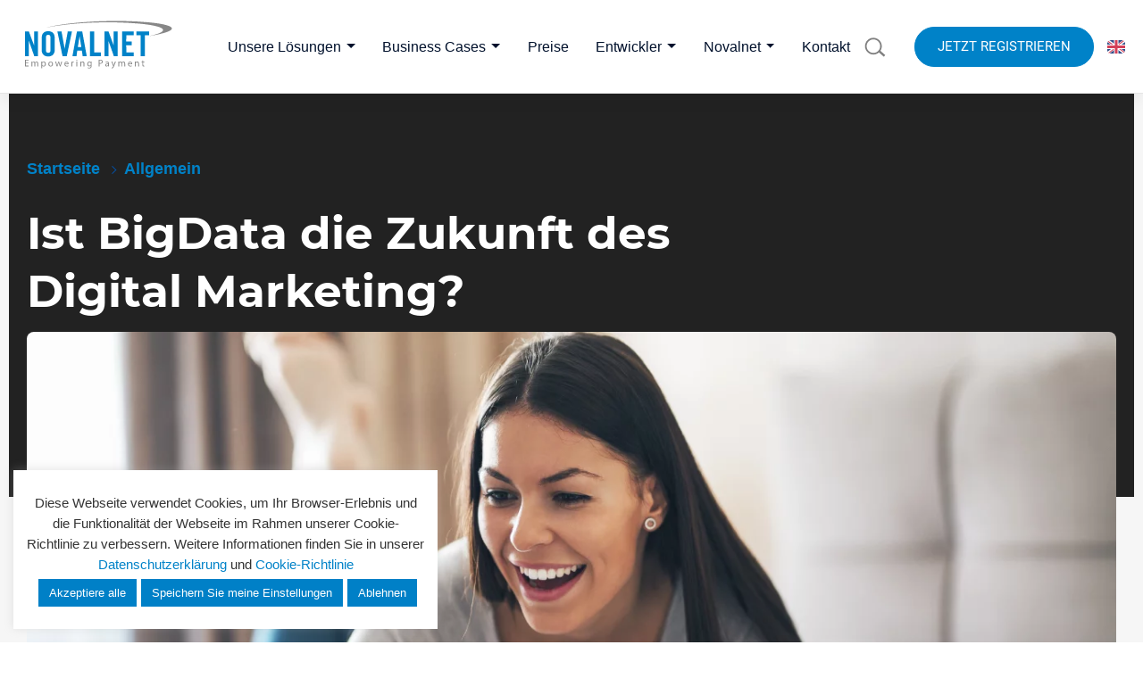

--- FILE ---
content_type: text/html; charset=UTF-8
request_url: https://www.novalnet.de/magazin/marketing/ist-bigdata-die-zukunft-des-digital-marketing
body_size: 57759
content:
<!doctype html>
<html lang="de">
<head>
	<meta charset="UTF-8">
	<meta name="viewport" content="width=device-width, initial-scale=1">
	<link rel="profile" href="https://gmpg.org/xfn/11">
	<meta name="SKYPE_TOOLBAR" content="SKYPE_TOOLBAR_PARSER_COMPATIBLE" />

	<script>if(navigator.appVersion.toUpperCase().indexOf("MSIE") !== -1 || navigator.appVersion.toUpperCase().indexOf("TRIDENT") !== -1){ window.open( 'microsoft-edge:' + window.location, '_blank' ); window.location = 'https://www.microsoft.com/en-us/edge'; }</script>
	<!--<script>let checkgdpr=setInterval(()=>{const e=document.cookie.split(";");if(e.filter(function(e){if(e.indexOf("daextlwcnf-accepted")>=0)return!0}).length)clearInterval(checkgdpr);else if(e){for(let t=0;t<e.length;t++){let c=e[t],i=c.indexOf("="),n=i>-1?c.substring(0,i):c;-1===n.indexOf("refuse-cookies")&&(document.cookie=n.trim()+"=; expires=Thu, 01 Jan 1970 00:00:00 GMT; path=/; domain="+location.hostname.replace(/^www\./i,""),document.cookie=n.trim()+"=; expires=Thu, 01 Jan 1970 00:00:00 GMT;")}localStorage.clear(),sessionStorage.clear()}},200);</script>-->

	<link rel="preload" as="font" href="/wp-content/themes/novalnet/assets/fonts/montserrat-v15-latin-regular.woff2" type="font/woff2" crossorigin>
	<link rel="preload" as="font" href="/wp-content/themes/novalnet/assets/fonts/montserrat-v15-latin-800.woff2" type="font/woff2" crossorigin>
	<link rel="preload" as="font" href="/wp-content/themes/novalnet/assets/fonts/montserrat-v15-latin-700.woff2" type="font/woff2" crossorigin>
	<meta name='robots' content='index, follow, max-image-preview:large, max-snippet:-1, max-video-preview:-1' />
	
	
	<title>Ist BigData die Zukunft des Digital Marketing?</title>
	<meta name="description" content="In vielen Artikeln wird derzeit der Einfluss von BigData auf das Marketing diskutiert. Von vollkommen euphorischen neuen Betrachtungsweisen und Möglichkeiten wird da gesprochen oder vom Ende des Marketing, wie wir es heute kennen." />
	<link rel="canonical" href="https://www.novalnet.de/magazin/marketing/ist-bigdata-die-zukunft-des-digital-marketing" />
	<meta property="og:locale" content="de_DE" />
	<meta property="og:type" content="article" />
	<meta property="og:title" content="Ist BigData die Zukunft des Digital Marketing?" />
	<meta property="og:description" content="In vielen Artikeln wird derzeit der Einfluss von BigData auf das Marketing diskutiert. Von vollkommen euphorischen neuen Betrachtungsweisen und Möglichkeiten wird da gesprochen oder vom Ende des Marketing, wie wir es heute kennen." />
	<meta property="og:url" content="https://www.novalnet.de/magazin/marketing/ist-bigdata-die-zukunft-des-digital-marketing" />
	<meta property="og:site_name" content="Payment Service Provider für jedes Geschäftsmodell" />
	<meta property="article:publisher" content="https://www.facebook.com/novalnet" />
	<meta property="article:published_time" content="2014-08-07T08:34:20+00:00" />
	<meta property="article:modified_time" content="2025-08-14T08:03:01+00:00" />
	<meta property="og:image" content="https://www.novalnet.de/wp-content/uploads/2018/03/19_pay.png" />
	<meta property="og:image:width" content="1320" />
	<meta property="og:image:height" content="700" />
	<meta property="og:image:type" content="image/png" />
	<meta name="author" content="Novalnet" />
	<meta name="twitter:card" content="summary_large_image" />
	<meta name="twitter:image" content="https://www.novalnet.de/wp-content/uploads/2012/10/imgpsh_fullsize.jpeg" />
	<meta name="twitter:creator" content="@Novalnet" />
	<meta name="twitter:site" content="@Novalnet" />
	<meta name="twitter:label1" content="Verfasst von" />
	<meta name="twitter:data1" content="Novalnet" />
	<meta name="twitter:label2" content="Geschätzte Lesezeit" />
	<meta name="twitter:data2" content="3 Minuten" />
	<style media="all">img:is([sizes="auto" i],[sizes^="auto," i]){contain-intrinsic-size:3000px 1500px}
.safe-svg-cover{text-align:center}.safe-svg-cover .safe-svg-inside{display:inline-block;max-width:100%}.safe-svg-cover svg{height:100%;max-height:100%;max-width:100%;width:100%}

.wp-block-button__link{color:#fff;background-color:#32373c;border-radius:9999px;box-shadow:none;text-decoration:none;padding:calc(.667em + 2px) calc(1.333em + 2px);font-size:1.125em}.wp-block-file__button{background:#32373c;color:#fff;text-decoration:none}
:root{--wp--preset--aspect-ratio--square:1;--wp--preset--aspect-ratio--4-3:4/3;--wp--preset--aspect-ratio--3-4:3/4;--wp--preset--aspect-ratio--3-2:3/2;--wp--preset--aspect-ratio--2-3:2/3;--wp--preset--aspect-ratio--16-9:16/9;--wp--preset--aspect-ratio--9-16:9/16;--wp--preset--color--black:#000;--wp--preset--color--cyan-bluish-gray:#abb8c3;--wp--preset--color--white:#fff;--wp--preset--color--pale-pink:#f78da7;--wp--preset--color--vivid-red:#cf2e2e;--wp--preset--color--luminous-vivid-orange:#ff6900;--wp--preset--color--luminous-vivid-amber:#fcb900;--wp--preset--color--light-green-cyan:#7bdcb5;--wp--preset--color--vivid-green-cyan:#00d084;--wp--preset--color--pale-cyan-blue:#8ed1fc;--wp--preset--color--vivid-cyan-blue:#0693e3;--wp--preset--color--vivid-purple:#9b51e0;--wp--preset--gradient--vivid-cyan-blue-to-vivid-purple:linear-gradient(135deg,rgba(6,147,227,1) 0%,#9b51e0 100%);--wp--preset--gradient--light-green-cyan-to-vivid-green-cyan:linear-gradient(135deg,#7adcb4 0%,#00d082 100%);--wp--preset--gradient--luminous-vivid-amber-to-luminous-vivid-orange:linear-gradient(135deg,rgba(252,185,0,1) 0%,rgba(255,105,0,1) 100%);--wp--preset--gradient--luminous-vivid-orange-to-vivid-red:linear-gradient(135deg,rgba(255,105,0,1) 0%,#cf2e2e 100%);--wp--preset--gradient--very-light-gray-to-cyan-bluish-gray:linear-gradient(135deg,#eee 0%,#a9b8c3 100%);--wp--preset--gradient--cool-to-warm-spectrum:linear-gradient(135deg,#4aeadc 0%,#9778d1 20%,#cf2aba 40%,#ee2c82 60%,#fb6962 80%,#fef84c 100%);--wp--preset--gradient--blush-light-purple:linear-gradient(135deg,#ffceec 0%,#9896f0 100%);--wp--preset--gradient--blush-bordeaux:linear-gradient(135deg,#fecda5 0%,#fe2d2d 50%,#6b003e 100%);--wp--preset--gradient--luminous-dusk:linear-gradient(135deg,#ffcb70 0%,#c751c0 50%,#4158d0 100%);--wp--preset--gradient--pale-ocean:linear-gradient(135deg,#fff5cb 0%,#b6e3d4 50%,#33a7b5 100%);--wp--preset--gradient--electric-grass:linear-gradient(135deg,#caf880 0%,#71ce7e 100%);--wp--preset--gradient--midnight:linear-gradient(135deg,#020381 0%,#2874fc 100%);--wp--preset--font-size--small:13px;--wp--preset--font-size--medium:20px;--wp--preset--font-size--large:36px;--wp--preset--font-size--x-large:42px;--wp--preset--spacing--20:.44rem;--wp--preset--spacing--30:.67rem;--wp--preset--spacing--40:1rem;--wp--preset--spacing--50:1.5rem;--wp--preset--spacing--60:2.25rem;--wp--preset--spacing--70:3.38rem;--wp--preset--spacing--80:5.06rem;--wp--preset--shadow--natural:6px 6px 9px rgba(0,0,0,.2);--wp--preset--shadow--deep:12px 12px 50px rgba(0,0,0,.4);--wp--preset--shadow--sharp:6px 6px 0px rgba(0,0,0,.2);--wp--preset--shadow--outlined:6px 6px 0px -3px rgba(255,255,255,1),6px 6px rgba(0,0,0,1);--wp--preset--shadow--crisp:6px 6px 0px rgba(0,0,0,1)}:where(.is-layout-flex){gap:.5em}:where(.is-layout-grid){gap:.5em}body .is-layout-flex{display:flex}.is-layout-flex{flex-wrap:wrap;align-items:center}.is-layout-flex>:is(*,div){margin:0}body .is-layout-grid{display:grid}.is-layout-grid>:is(*,div){margin:0}:where(.wp-block-columns.is-layout-flex){gap:2em}:where(.wp-block-columns.is-layout-grid){gap:2em}:where(.wp-block-post-template.is-layout-flex){gap:1.25em}:where(.wp-block-post-template.is-layout-grid){gap:1.25em}.has-black-color{color:var(--wp--preset--color--black) !important}.has-cyan-bluish-gray-color{color:var(--wp--preset--color--cyan-bluish-gray) !important}.has-white-color{color:var(--wp--preset--color--white) !important}.has-pale-pink-color{color:var(--wp--preset--color--pale-pink) !important}.has-vivid-red-color{color:var(--wp--preset--color--vivid-red) !important}.has-luminous-vivid-orange-color{color:var(--wp--preset--color--luminous-vivid-orange) !important}.has-luminous-vivid-amber-color{color:var(--wp--preset--color--luminous-vivid-amber) !important}.has-light-green-cyan-color{color:var(--wp--preset--color--light-green-cyan) !important}.has-vivid-green-cyan-color{color:var(--wp--preset--color--vivid-green-cyan) !important}.has-pale-cyan-blue-color{color:var(--wp--preset--color--pale-cyan-blue) !important}.has-vivid-cyan-blue-color{color:var(--wp--preset--color--vivid-cyan-blue) !important}.has-vivid-purple-color{color:var(--wp--preset--color--vivid-purple) !important}.has-black-background-color{background-color:var(--wp--preset--color--black) !important}.has-cyan-bluish-gray-background-color{background-color:var(--wp--preset--color--cyan-bluish-gray) !important}.has-white-background-color{background-color:var(--wp--preset--color--white) !important}.has-pale-pink-background-color{background-color:var(--wp--preset--color--pale-pink) !important}.has-vivid-red-background-color{background-color:var(--wp--preset--color--vivid-red) !important}.has-luminous-vivid-orange-background-color{background-color:var(--wp--preset--color--luminous-vivid-orange) !important}.has-luminous-vivid-amber-background-color{background-color:var(--wp--preset--color--luminous-vivid-amber) !important}.has-light-green-cyan-background-color{background-color:var(--wp--preset--color--light-green-cyan) !important}.has-vivid-green-cyan-background-color{background-color:var(--wp--preset--color--vivid-green-cyan) !important}.has-pale-cyan-blue-background-color{background-color:var(--wp--preset--color--pale-cyan-blue) !important}.has-vivid-cyan-blue-background-color{background-color:var(--wp--preset--color--vivid-cyan-blue) !important}.has-vivid-purple-background-color{background-color:var(--wp--preset--color--vivid-purple) !important}.has-black-border-color{border-color:var(--wp--preset--color--black) !important}.has-cyan-bluish-gray-border-color{border-color:var(--wp--preset--color--cyan-bluish-gray) !important}.has-white-border-color{border-color:var(--wp--preset--color--white) !important}.has-pale-pink-border-color{border-color:var(--wp--preset--color--pale-pink) !important}.has-vivid-red-border-color{border-color:var(--wp--preset--color--vivid-red) !important}.has-luminous-vivid-orange-border-color{border-color:var(--wp--preset--color--luminous-vivid-orange) !important}.has-luminous-vivid-amber-border-color{border-color:var(--wp--preset--color--luminous-vivid-amber) !important}.has-light-green-cyan-border-color{border-color:var(--wp--preset--color--light-green-cyan) !important}.has-vivid-green-cyan-border-color{border-color:var(--wp--preset--color--vivid-green-cyan) !important}.has-pale-cyan-blue-border-color{border-color:var(--wp--preset--color--pale-cyan-blue) !important}.has-vivid-cyan-blue-border-color{border-color:var(--wp--preset--color--vivid-cyan-blue) !important}.has-vivid-purple-border-color{border-color:var(--wp--preset--color--vivid-purple) !important}.has-vivid-cyan-blue-to-vivid-purple-gradient-background{background:var(--wp--preset--gradient--vivid-cyan-blue-to-vivid-purple) !important}.has-light-green-cyan-to-vivid-green-cyan-gradient-background{background:var(--wp--preset--gradient--light-green-cyan-to-vivid-green-cyan) !important}.has-luminous-vivid-amber-to-luminous-vivid-orange-gradient-background{background:var(--wp--preset--gradient--luminous-vivid-amber-to-luminous-vivid-orange) !important}.has-luminous-vivid-orange-to-vivid-red-gradient-background{background:var(--wp--preset--gradient--luminous-vivid-orange-to-vivid-red) !important}.has-very-light-gray-to-cyan-bluish-gray-gradient-background{background:var(--wp--preset--gradient--very-light-gray-to-cyan-bluish-gray) !important}.has-cool-to-warm-spectrum-gradient-background{background:var(--wp--preset--gradient--cool-to-warm-spectrum) !important}.has-blush-light-purple-gradient-background{background:var(--wp--preset--gradient--blush-light-purple) !important}.has-blush-bordeaux-gradient-background{background:var(--wp--preset--gradient--blush-bordeaux) !important}.has-luminous-dusk-gradient-background{background:var(--wp--preset--gradient--luminous-dusk) !important}.has-pale-ocean-gradient-background{background:var(--wp--preset--gradient--pale-ocean) !important}.has-electric-grass-gradient-background{background:var(--wp--preset--gradient--electric-grass) !important}.has-midnight-gradient-background{background:var(--wp--preset--gradient--midnight) !important}.has-small-font-size{font-size:var(--wp--preset--font-size--small) !important}.has-medium-font-size{font-size:var(--wp--preset--font-size--medium) !important}.has-large-font-size{font-size:var(--wp--preset--font-size--large) !important}.has-x-large-font-size{font-size:var(--wp--preset--font-size--x-large) !important}:where(.wp-block-post-template.is-layout-flex){gap:1.25em}:where(.wp-block-post-template.is-layout-grid){gap:1.25em}:where(.wp-block-columns.is-layout-flex){gap:2em}:where(.wp-block-columns.is-layout-grid){gap:2em}:root :where(.wp-block-pullquote){font-size:1.5em;line-height:1.6}
#cookie-law-info-bar{font-size:15px;margin:0 auto;padding:12px 10px;position:absolute;text-align:center;box-sizing:border-box;width:100%;z-index:9999;display:none;left:0;font-weight:300;box-shadow:0 -1px 10px 0 rgba(172,171,171,.3)}#cookie-law-info-again{font-size:10pt;margin:0;padding:5px 10px;text-align:center;z-index:9999;cursor:pointer;box-shadow:#161616 2px 2px 5px 2px}#cookie-law-info-bar span{vertical-align:middle}.cli-plugin-button,.cli-plugin-button:visited{display:inline-block;padding:9px 12px;color:#fff;text-decoration:none;position:relative;cursor:pointer;margin-left:5px;text-decoration:none}.cli-plugin-main-link{margin-left:0;font-weight:550;text-decoration:underline}.cli-plugin-button:hover{background-color:#111;color:#fff;text-decoration:none}.small.cli-plugin-button,.small.cli-plugin-button:visited{font-size:11px}.cli-plugin-button,.cli-plugin-button:visited,.medium.cli-plugin-button,.medium.cli-plugin-button:visited{font-size:13px;font-weight:400;line-height:1}.large.cli-plugin-button,.large.cli-plugin-button:visited{font-size:14px;padding:8px 14px 9px}.super.cli-plugin-button,.super.cli-plugin-button:visited{font-size:34px;padding:8px 14px 9px}.pink.cli-plugin-button,.magenta.cli-plugin-button:visited{background-color:#e22092}.pink.cli-plugin-button:hover{background-color:#c81e82}.green.cli-plugin-button,.green.cli-plugin-button:visited{background-color:#91bd09}.green.cli-plugin-button:hover{background-color:#749a02}.red.cli-plugin-button,.red.cli-plugin-button:visited{background-color:#e62727}.red.cli-plugin-button:hover{background-color:#cf2525}.orange.cli-plugin-button,.orange.cli-plugin-button:visited{background-color:#ff5c00}.orange.cli-plugin-button:hover{background-color:#d45500}.blue.cli-plugin-button,.blue.cli-plugin-button:visited{background-color:#2981e4}.blue.cli-plugin-button:hover{background-color:#2575cf}.yellow.cli-plugin-button,.yellow.cli-plugin-button:visited{background-color:#ffb515}.yellow.cli-plugin-button:hover{background-color:#fc9200}.cli-plugin-button{margin-top:5px}.cli-bar-popup{-moz-background-clip:padding;-webkit-background-clip:padding;background-clip:padding-box;-webkit-border-radius:30px;-moz-border-radius:30px;border-radius:30px;padding:20px}.cli-powered_by_p{width:100% !important;display:block !important;color:#333;clear:both;font-style:italic !important;font-size:12px !important;margin-top:15px !important}.cli-powered_by_a{color:#333;font-weight:600 !important;font-size:12px !important}.cli-plugin-main-link.cli-plugin-button{text-decoration:none}.cli-plugin-main-link.cli-plugin-button{margin-left:5px}
.gdpr-container-fluid{width:100%;padding-right:15px;padding-left:15px;margin-right:auto;margin-left:auto}.gdpr-row{display:-ms-flexbox;display:flex;-ms-flex-wrap:wrap;flex-wrap:wrap;margin-right:-15px;margin-left:-15px}.gdpr-col-4{-ms-flex:0 0 33.333333%;flex:0 0 33.333333%;max-width:33.333333%}.gdpr-col-8{-ms-flex:0 0 66.666667%;flex:0 0 66.666667%;max-width:66.666667%}.gdpr-align-items-stretch{-ms-flex-align:stretch!important;align-items:stretch!important}.gdpr-d-flex{display:-ms-flexbox!important;display:flex!important}.gdpr-px-0{padding-left:0;padding-right:0}.modal-backdrop.show{opacity:.8}.modal-open{overflow:hidden}.modal-open .gdpr-modal{overflow-x:hidden;overflow-y:auto}.gdpr-modal.fade .gdpr-modal-dialog{transition:-webkit-transform .3s ease-out;transition:transform .3s ease-out;transition:transform .3s ease-out,-webkit-transform .3s ease-out;-webkit-transform:translate(0,-25%);transform:translate(0,-25%)}.gdpr-modal.show .gdpr-modal-dialog{-webkit-transform:translate(0,0);transform:translate(0,0)}.modal-backdrop{position:fixed;top:0;right:0;bottom:0;left:0;z-index:1039;background-color:#000}.modal-backdrop.fade{opacity:0}.modal-backdrop.show{opacity:.5}.gdpr-modal{position:fixed;top:0;right:0;bottom:0;left:0;z-index:1050;display:none;overflow:hidden;outline:0}.gdpr-modal a{text-decoration:none}.gdpr-modal .gdpr-modal-dialog{position:relative;width:auto;margin:.5rem;pointer-events:none;font-family:-apple-system,BlinkMacSystemFont,"Segoe UI",Roboto,"Helvetica Neue",Arial,sans-serif,"Apple Color Emoji","Segoe UI Emoji","Segoe UI Symbol";font-size:1rem;font-weight:400;line-height:1.5;color:#212529;text-align:left;display:-ms-flexbox;display:flex;-ms-flex-align:center;align-items:center;min-height:calc(100% - (.5rem*2))}@media (min-width:576px){.gdpr-modal .gdpr-modal-dialog{max-width:500px;margin:1.75rem auto;min-height:calc(100% - (1.75rem*2))}}@media (min-width:992px){.gdpr-modal .gdpr-modal-dialog{max-width:900px}}.gdpr-modal-content{position:relative;display:-ms-flexbox;display:flex;-ms-flex-direction:column;flex-direction:column;width:100%;pointer-events:auto;background-color:#fff;background-clip:padding-box;border:1px solid rgba(0,0,0,.2);border-radius:.3rem;outline:0}.gdpr-modal .row{margin:0 -15px}.gdpr-modal .modal-body{padding:0;position:relative;-ms-flex:1 1 auto;flex:1 1 auto}.gdpr-modal .close{position:absolute;right:10px;top:10px;z-index:1;padding:0;background-color:transparent;border:0;-webkit-appearance:none;font-size:1.5rem;font-weight:700;line-height:1;color:#000;text-shadow:0 1px 0 #fff}.gdpr-modal .close:focus{outline:0}.gdpr-switch{display:inline-block;position:relative;min-height:1px;padding-left:70px;font-size:14px}.gdpr-switch input[type=checkbox]{display:none}.gdpr-switch .gdpr-slider{background-color:#e3e1e8;height:24px;width:50px;bottom:0;cursor:pointer;left:0;position:absolute;right:0;top:0;transition:.4s}.gdpr-switch .gdpr-slider:before{background-color:#fff;bottom:2px;content:"";height:20px;left:2px;position:absolute;transition:.4s;width:20px}.gdpr-switch input:checked+.gdpr-slider{background-color:#63b35f}.gdpr-switch input:checked+.gdpr-slider:before{transform:translateX(26px)}.gdpr-switch .gdpr-slider{border-radius:34px}.gdpr-switch .gdpr-slider:before{border-radius:50%}.gdpr-tab-content>.gdpr-tab-pane{display:none}.gdpr-tab-content>.active{display:block}.gdpr-fade{transition:opacity .15s linear}.gdpr-nav-pills{display:-ms-flexbox;display:flex;-ms-flex-wrap:wrap;flex-wrap:wrap;padding-left:0;margin-bottom:0;list-style:none;-ms-flex-direction:column !important;flex-direction:column !important;align-items:stretch !important;-ms-align-items:stretch !important}.nav.gdpr-nav-pills,.gdpr-tab-content{width:100%;padding:30px}.nav.gdpr-nav-pills{background:#f3f3f3}.nav.gdpr-nav-pills .gdpr-nav-link{border:1px solid #0070ad;margin-bottom:10px;color:#0070ad;font-size:14px;display:block;padding:.5rem 1rem;border-radius:.25rem}.nav.gdpr-nav-pills .gdpr-nav-link.active,.nav.gdpr-nav-pills .show>.gdpr-nav-link{background-color:#0070ad;border:1px solid #0070ad}.nav.gdpr-nav-pills .gdpr-nav-link.active{color:#fff}.gdpr-tab-content .gdpr-button-wrapper{padding-top:30px;margin-top:30px;border-top:1px solid #d6d6d6}.gdpr-tab-content .gdpr-button-wrapper .btn-gdpr{background-color:#0070ad;border-color:#0070ad;color:#fff;font-size:14px;display:inline-block;font-weight:400;text-align:center;white-space:nowrap;vertical-align:middle;-webkit-user-select:none;-moz-user-select:none;-ms-user-select:none;user-select:none;border:1px solid transparent;padding:.375rem .75rem;font-size:1rem;line-height:1.5;border-radius:.25rem;transition:color .15s ease-in-out,background-color .15s ease-in-out,border-color .15s ease-in-out,box-shadow .15s ease-in-out}.gdpr-tab-content p{color:#343438;font-size:14px;margin-top:0}.gdpr-tab-content h4{font-size:20px;margin-bottom:.5rem;margin-top:0;font-family:inherit;font-weight:500;line-height:1.2;color:inherit}.cli-container-fluid{padding-right:15px;padding-left:15px;margin-right:auto;margin-left:auto}.cli-row{display:-ms-flexbox;display:flex;-ms-flex-wrap:wrap;flex-wrap:wrap;margin-right:-15px;margin-left:-15px}.cli-col-4{-ms-flex:0 0 33.333333%;flex:0 0 33.333333%;max-width:33.333333%}.cli-col-8{-ms-flex:0 0 66.666667%;flex:0 0 66.666667%;max-width:66.666667%}.cli-align-items-stretch{-ms-flex-align:stretch!important;align-items:stretch!important}.cli-d-flex{display:-ms-flexbox!important;display:flex!important}.cli-px-0{padding-left:0;padding-right:0}.cli-btn{cursor:pointer;font-size:14px;display:inline-block;font-weight:400;text-align:center;white-space:nowrap;vertical-align:middle;-webkit-user-select:none;-moz-user-select:none;-ms-user-select:none;user-select:none;border:1px solid transparent;padding:.5rem 1.25rem;line-height:1;border-radius:.25rem;transition:all .15s ease-in-out}.cli-btn:hover{opacity:.8}.cli-read-more-link{cursor:pointer;font-size:15px;font-weight:500;text-decoration:underline}.cli-btn:focus{outline:0}.cli-modal-backdrop.cli-show{opacity:.8}.cli-modal-open{overflow:hidden}.cli-barmodal-open{overflow:hidden}.cli-modal-open .cli-modal{overflow-x:hidden;overflow-y:auto}.cli-modal.cli-fade .cli-modal-dialog{transition:-webkit-transform .3s ease-out;transition:transform .3s ease-out;transition:transform .3s ease-out,-webkit-transform .3s ease-out;-webkit-transform:translate(0,-25%);transform:translate(0,-25%)}.cli-modal.cli-show .cli-modal-dialog{-webkit-transform:translate(0,0);transform:translate(0,0)}.cli-modal-backdrop{position:fixed;top:0;right:0;bottom:0;left:0;z-index:1040;background-color:#000;display:none}.cli-modal-backdrop.cli-fade{opacity:0}.cli-modal-backdrop.cli-show{opacity:.5;display:block}.cli-modal.cli-show{display:block}.cli-modal a{text-decoration:none}.cli-modal .cli-modal-dialog{position:relative;width:auto;margin:.5rem;pointer-events:none;font-family:-apple-system,BlinkMacSystemFont,"Segoe UI",Roboto,"Helvetica Neue",Arial,sans-serif,"Apple Color Emoji","Segoe UI Emoji","Segoe UI Symbol";font-size:1rem;font-weight:400;line-height:1.5;color:#212529;text-align:left;display:-ms-flexbox;display:flex;-ms-flex-align:center;align-items:center;min-height:calc(100% - (.5rem*2))}@media (min-width:576px){.cli-modal .cli-modal-dialog{max-width:500px;margin:1.75rem auto;min-height:calc(100% - (1.75rem*2))}}@media (min-width:992px){.cli-modal .cli-modal-dialog{max-width:900px}}.cli-modal-content{position:relative;display:-ms-flexbox;display:flex;-ms-flex-direction:column;flex-direction:column;width:100%;pointer-events:auto;background-color:#fff;background-clip:padding-box;border-radius:.3rem;outline:0}.cli-modal .row{margin:0 -15px}.cli-modal .modal-body{padding:0;position:relative;-ms-flex:1 1 auto;flex:1 1 auto}.cli-modal .cli-modal-close{position:absolute;right:10px;top:10px;z-index:1;padding:0;background-color:transparent !important;border:0;-webkit-appearance:none;font-size:1.5rem;font-weight:700;line-height:1;color:#000;text-shadow:0 1px 0 #fff}.cli-modal .cli-modal-close:focus{outline:0}.cli-switch{display:inline-block;position:relative;min-height:1px;padding-left:70px;font-size:14px}.cli-switch input[type=checkbox]{display:none}.cli-switch .cli-slider{background-color:#e3e1e8;height:24px;width:50px;bottom:0;cursor:pointer;left:0;position:absolute;right:0;top:0;transition:.4s}.cli-switch .cli-slider:before{background-color:#fff;bottom:2px;content:"";height:20px;left:2px;position:absolute;transition:.4s;width:20px}.cli-switch input:checked+.cli-slider{background-color:#00acad}.cli-switch input:checked+.cli-slider:before{transform:translateX(26px)}.cli-switch .cli-slider{border-radius:34px}.cli-switch .cli-slider:before{border-radius:50%}.cli-tab-content{background:#fff}.cli-tab-content>.cli-active{display:block}.cli-fade{transition:opacity .15s linear}.cli-nav-pills{display:-ms-flexbox;display:flex;-ms-flex-wrap:wrap;flex-wrap:wrap;padding-left:0;margin-bottom:0;list-style:none;-ms-flex-direction:column;flex-direction:column}.cli-nav-pills,.cli-tab-content{width:100%;padding:30px}@media (max-width:767px){.cli-nav-pills,.cli-tab-content{padding:30px 10px}}.cli-nav-pills{background:#f3f3f3}.cli-nav-pills .cli-nav-link{border:1px solid #00acad;margin-bottom:10px;color:#00acad;font-size:14px;display:block;padding:.5rem 1rem;border-radius:.25rem;cursor:pointer}.cli-nav-pills .cli-nav-link.cli-active,.cli-nav-pills .cli-show>.cli-nav-link{background-color:#00acad;border:1px solid #00acad}.cli-nav-pills .cli-nav-link.cli-active{color:#fff}.cli-tab-content .cli-button-wrapper{padding-top:30px;margin-top:30px;border-top:1px solid #d6d6d6}.cli-tab-content p{color:#343438;font-size:14px;margin-top:0}.cli-tab-content h4{font-size:20px;margin-bottom:1.5rem;margin-top:0;font-family:inherit;font-weight:500;line-height:1.2;color:inherit}.cli-container-fluid{padding-right:15px;padding-left:15px;margin-right:auto;margin-left:auto}.cli-row{display:-ms-flexbox;display:flex;-ms-flex-wrap:wrap;flex-wrap:wrap;margin-right:-15px;margin-left:-15px}.cli-col-4{-ms-flex:0 0 33.333333%;flex:0 0 33.333333%;max-width:33.333333%}.cli-col-8{-ms-flex:0 0 66.666667%;flex:0 0 66.666667%;max-width:66.666667%;flex-direction:column}.cli-align-items-stretch{-ms-flex-align:stretch!important;align-items:stretch!important}.cli-d-flex{display:-ms-flexbox!important;display:flex!important}.cli-px-0{padding-left:0;padding-right:0}.cli-btn{cursor:pointer;font-size:14px;display:inline-block;font-weight:400;text-align:center;white-space:nowrap;vertical-align:middle;-webkit-user-select:none;-moz-user-select:none;-ms-user-select:none;user-select:none;border:1px solid transparent;padding:.5rem 1.25rem;line-height:1;border-radius:.25rem;transition:all .15s ease-in-out}.cli-btn:hover{opacity:.8}.cli-read-more-link{cursor:pointer;font-size:15px;font-weight:500;text-decoration:underline}.cli-btn:focus{outline:0}.cli-modal-backdrop.cli-show{opacity:.8}.cli-modal-open{overflow:hidden}.cli-barmodal-open{overflow:hidden}.cli-modal-open .cli-modal{overflow-x:hidden;overflow-y:auto}.cli-modal.cli-fade .cli-modal-dialog{transition:-webkit-transform .3s ease-out;transition:transform .3s ease-out;transition:transform .3s ease-out,-webkit-transform .3s ease-out;-webkit-transform:translate(0,-25%);transform:translate(0,-25%)}.cli-modal.cli-show .cli-modal-dialog{-webkit-transform:translate(0,0);transform:translate(0,0)}.cli-modal-backdrop{position:fixed;top:0;right:0;bottom:0;left:0;z-index:1040;background-color:#000;-webkit-transform:scale(0);transform:scale(0);transition:opacity ease-in-out .5s}.cli-modal-backdrop.cli-fade{opacity:0}.cli-modal-backdrop.cli-show{opacity:.5;-webkit-transform:scale(1);transform:scale(1)}.cli-modal{position:fixed;top:0;right:0;bottom:0;left:0;z-index:99999;transform:scale(0);overflow:hidden;outline:0;display:none}.cli-modal a{text-decoration:none}.cli-modal .cli-modal-dialog{position:relative;width:auto;margin:.5rem;pointer-events:none;font-family:inherit;font-size:1rem;font-weight:400;line-height:1.5;color:#212529;text-align:left;display:-ms-flexbox;display:flex;-ms-flex-align:center;align-items:center;min-height:calc(100% - (.5rem*2))}@media (min-width:576px){.cli-modal .cli-modal-dialog{max-width:500px;margin:1.75rem auto;min-height:calc(100% - (1.75rem*2))}}.cli-modal-content{position:relative;display:-ms-flexbox;display:flex;-ms-flex-direction:column;flex-direction:column;width:100%;pointer-events:auto;background-color:#fff;background-clip:padding-box;border-radius:.2rem;box-sizing:border-box;outline:0}.cli-modal .row{margin:0 -15px}.cli-modal .modal-body{padding:0;position:relative;-ms-flex:1 1 auto;flex:1 1 auto}.cli-modal .cli-modal-close:focus{outline:0}.cli-switch{display:inline-block;position:relative;min-height:1px;padding-left:38px;font-size:14px}.cli-switch input[type=checkbox]{display:none}.cli-switch .cli-slider{background-color:#e3e1e8;height:20px;width:38px;bottom:0;cursor:pointer;left:0;position:absolute;right:0;top:0;transition:.4s}.cli-switch .cli-slider:before{background-color:#fff;bottom:2px;content:"";height:15px;left:3px;position:absolute;transition:.4s;width:15px}.cli-switch input:checked+.cli-slider{background-color:#61a229}.cli-switch input:checked+.cli-slider:before{transform:translateX(18px)}.cli-switch .cli-slider{border-radius:34px;font-size:0}.cli-switch .cli-slider:before{border-radius:50%}.cli-tab-content{background:#fff}.cli-nav-pills{display:-ms-flexbox;display:flex;-ms-flex-wrap:wrap;flex-wrap:wrap;padding-left:0;margin-bottom:0;list-style:none;-ms-flex-direction:column;flex-direction:column}.cli-nav-pills,.cli-tab-content{width:100%;padding:5px 30px 5px 5px;box-sizing:border-box}@media (max-width:767px){.cli-nav-pills,.cli-tab-content{padding:30px 10px}}.cli-nav-pills{background:#fff}.cli-nav-pills .cli-nav-link{border:1px solid #ccc;margin-bottom:10px;color:#2a2a2a;font-size:14px;display:block;padding:.5rem 1rem;border-radius:.25rem;cursor:pointer}.cli-nav-pills .cli-nav-link.cli-active,.cli-nav-pills .cli-show>.cli-nav-link{background-color:#f6f6f9;border:1px solid #ccc}.cli-nav-pills .cli-nav-link.cli-active{color:#2a2a2a}.cli-tab-content .cli-button-wrapper{padding-top:30px;margin-top:30px;border-top:1px solid #d6d6d6}.cli-tab-content p{color:#343438;font-size:14px;margin-top:0}.cli-tab-content h4{font-size:20px;margin-bottom:1.5rem;margin-top:0;font-family:inherit;font-weight:500;line-height:1.2;color:inherit}#cookie-law-info-bar .cli-nav-pills,#cookie-law-info-bar .cli-tab-content,#cookie-law-info-bar .cli-nav-pills .cli-show>.cli-nav-link,#cookie-law-info-bar a.cli-nav-link.cli-active{background:0 0}#cookie-law-info-bar .cli-nav-pills .cli-nav-link.cli-active,#cookie-law-info-bar .cli-nav-link,#cookie-law-info-bar .cli-tab-container p,#cookie-law-info-bar span.cli-necessary-caption,#cookie-law-info-bar .cli-switch .cli-slider:after{color:inherit}#cookie-law-info-bar .cli-tab-header a:before{border-right:1px solid currentColor;border-bottom:1px solid currentColor}#cookie-law-info-bar .cli-row{margin-top:20px}#cookie-law-info-bar .cli-col-4{-webkit-box-flex:0;-ms-flex:0 0 auto;flex:0 0 auto;width:auto;max-width:none}#cookie-law-info-bar .cli-col-8{flex-basis:0;-webkit-box-flex:1;-ms-flex-positive:1;flex-grow:1;max-width:100%}.cli-wrapper{max-width:90%;float:none;margin:0 auto}#cookie-law-info-bar .cli-tab-content h4{margin-bottom:.5rem}#cookie-law-info-bar .cli-nav-pills .cli-nav-link{padding:.2rem .5rem}#cookie-law-info-bar .cli-tab-container{display:none;text-align:left}.cli-tab-footer .cli-btn{background-color:#00acad;padding:10px 15px;text-decoration:none}.cli-tab-footer .wt-cli-privacy-accept-btn{background-color:#61a229;color:#fff;border-radius:0}.cli-tab-footer{width:100%;text-align:right;padding:20px 0}.cli-col-12{width:100%}.cli-tab-header{display:flex;justify-content:space-between}.cli-tab-header a:before{width:10px;height:2px;left:0;top:calc(50% - 1px)}.cli-tab-header a:after{width:2px;height:10px;left:4px;top:calc(50% - 5px);-webkit-transform:none;transform:none}.cli-tab-header a:before{width:7px;height:7px;border-right:1px solid #4a6e78;border-bottom:1px solid #4a6e78;content:" ";transform:rotate(-45deg);-webkit-transition:all .2s ease-in-out;-moz-transition:all .2s ease-in-out;transition:all .2s ease-in-out;margin-right:10px}.cli-tab-header a.cli-nav-link{position:relative;display:flex;align-items:center;font-size:14px;color:#000;text-transform:capitalize}.cli-tab-header.cli-tab-active .cli-nav-link:before{transform:rotate(45deg);-webkit-transition:all .2s ease-in-out;-moz-transition:all .2s ease-in-out;transition:all .2s ease-in-out}.cli-tab-header{border-radius:5px;padding:12px 15px;cursor:pointer;transition:background-color .2s ease-out .3s,color .2s ease-out 0s;background-color:#f2f2f2}.cli-modal .cli-modal-close{position:absolute;right:0;top:0;z-index:1;-webkit-appearance:none;width:40px;height:40px;padding:0;border-radius:50%;padding:10px;background:0 0;border:none;min-width:40px}.cli-tab-container h4,.cli-tab-container h1{font-family:inherit;font-size:16px;margin-bottom:15px;margin:10px 0}#cliSettingsPopup .cli-tab-section-container{padding-top:12px}.cli-tab-container p,.cli-privacy-content-text{font-size:14px;line-height:1.4;margin-top:0;padding:0;color:#000}.wt-cli-privacy{display:none}.cli-tab-content{display:none}.cli-tab-section .cli-tab-content{padding:10px 20px 5px}.cli-tab-section{margin-top:5px}@media (min-width:992px){.cli-modal .cli-modal-dialog{max-width:645px}}.cli-switch .cli-slider:after{content:attr(data-cli-disable);position:absolute;right:50px;color:#000;font-size:12px;text-align:right;min-width:80px}.cli-switch input:checked+.cli-slider:after{content:attr(data-cli-enable)}.cli-privacy-overview:not(.cli-collapsed) .cli-privacy-content{max-height:60px;transition:max-height .15s ease-out;overflow:hidden}a.cli-privacy-readmore{font-size:12px;margin-top:12px;display:inline-block;padding-bottom:0;cursor:pointer;color:#000;text-decoration:underline}.cli-modal-footer{position:relative}a.cli-privacy-readmore:before{content:attr(data-readmore-text)}.cli-collapsed a.cli-privacy-readmore:before{content:attr(data-readless-text)}.cli-collapsed .cli-privacy-content{transition:max-height .25s ease-in}.cli-privacy-content p{margin-bottom:0}.cli-modal-close svg{fill:#000}span.cli-necessary-caption{color:#000;font-size:12px}.cli-tab-section.cli-privacy-tab{display:none}#cookie-law-info-bar .cli-tab-section.cli-privacy-tab{display:block}#cookie-law-info-bar .cli-privacy-overview{display:none}.cli-tab-container .cli-row{max-height:500px;overflow-y:auto}.cli-modal.cli-blowup.cli-out{z-index:-1}.cli-modal.cli-blowup{z-index:999999;transform:scale(1)}.cli-modal.cli-blowup .cli-modal-dialog{animation:blowUpModal .5s cubic-bezier(.165,.84,.44,1) forwards}.cli-modal.cli-blowup.cli-out .cli-modal-dialog{animation:blowUpModalTwo .5s cubic-bezier(.165,.84,.44,1) forwards}@keyframes blowUpContent{0%{transform:scale(1);opacity:1}99.9%{transform:scale(2);opacity:0}100%{transform:scale(0)}}@keyframes blowUpContentTwo{0%{transform:scale(2);opacity:0}100%{transform:scale(1);opacity:1}}@keyframes blowUpModal{0%{transform:scale(0)}100%{transform:scale(1)}}@keyframes blowUpModalTwo{0%{transform:scale(1);opacity:1}50%{transform:scale(.5);opacity:0}100%{transform:scale(0);opacity:0}}.cli-tab-section .cookielawinfo-row-cat-table td,.cli-tab-section .cookielawinfo-row-cat-table th{font-size:12px}.cli_settings_button{cursor:pointer}.wt-cli-sr-only{display:none;font-size:16px}a.wt-cli-element.cli_cookie_close_button{text-decoration:none;color:#333;font-size:22px;line-height:22px;cursor:pointer;position:absolute;right:10px;top:5px}.cli-bar-container{float:none;margin:0 auto;display:-webkit-box;display:-moz-box;display:-ms-flexbox;display:-webkit-flex;display:flex;justify-content:space-between;-webkit-box-align:center;-moz-box-align:center;-ms-flex-align:center;-webkit-align-items:center;align-items:center}.cli-bar-btn_container{margin-left:20px;display:-webkit-box;display:-moz-box;display:-ms-flexbox;display:-webkit-flex;display:flex;-webkit-box-align:center;-moz-box-align:center;-ms-flex-align:center;-webkit-align-items:center;align-items:center;flex-wrap:nowrap}.cli-style-v2 a{cursor:pointer}.cli-bar-btn_container a{white-space:nowrap}.cli-style-v2 .cli-plugin-main-link{font-weight:inherit}.cli-style-v2{font-size:11pt;line-height:18px;font-weight:400}#cookie-law-info-bar[data-cli-type=widget] .cli-bar-container,#cookie-law-info-bar[data-cli-type=popup] .cli-bar-container{display:block}.cli-style-v2 .cli-bar-message{width:70%;text-align:left}#cookie-law-info-bar[data-cli-type=widget] .cli-bar-message,#cookie-law-info-bar[data-cli-type=popup] .cli-bar-message{width:100%}#cookie-law-info-bar[data-cli-type=widget] .cli-style-v2 .cli-bar-btn_container{margin-top:8px;margin-left:0;flex-wrap:wrap}#cookie-law-info-bar[data-cli-type=popup] .cli-style-v2 .cli-bar-btn_container{margin-top:8px;margin-left:0}#cookie-law-info-bar[data-cli-style=cli-style-v2] .cli_messagebar_head{text-align:left;margin-bottom:5px;margin-top:0;font-size:16px}.cli-style-v2 .cli-bar-message .wt-cli-ccpa-element,.cli-style-v2 .cli-bar-message .wt-cli-ccpa-checkbox{margin-top:5px}.cli-style-v2 .cli-bar-btn_container .cli_action_button,.cli-style-v2 .cli-bar-btn_container .cli-plugin-main-link,.cli-style-v2 .cli-bar-btn_container .cli_settings_button{margin-left:5px}.wt-cli-ccpa-checkbox label{font-size:inherit;cursor:pointer;margin:0 0 0 5px}#cookie-law-info-bar[data-cli-style=cli-style-v2]{padding:14px 25px}#cookie-law-info-bar[data-cli-style=cli-style-v2][data-cli-type=widget]{padding:32px 30px}#cookie-law-info-bar[data-cli-style=cli-style-v2][data-cli-type=popup]{padding:32px 45px}.cli-style-v2 .cli-plugin-main-link:not(.cli-plugin-button),.cli-style-v2 .cli_settings_button:not(.cli-plugin-button),.cli-style-v2 .cli_action_button:not(.cli-plugin-button){text-decoration:underline}.cli-style-v2 .cli-bar-btn_container .cli-plugin-button{margin-top:5px;margin-bottom:5px}a.wt-cli-ccpa-opt-out{white-space:nowrap;text-decoration:underline}.wt-cli-necessary-checkbox{display:none !important}@media (max-width:985px){.cli-style-v2 .cli-bar-message{width:100%}.cli-style-v2.cli-bar-container{justify-content:left;flex-wrap:wrap}.cli-style-v2 .cli-bar-btn_container{margin-left:0;margin-top:10px}#cookie-law-info-bar[data-cli-style=cli-style-v2],#cookie-law-info-bar[data-cli-style=cli-style-v2][data-cli-type=widget],#cookie-law-info-bar[data-cli-style=cli-style-v2][data-cli-type=popup]{padding:25px}}.wt-cli-ckyes-brand-logo{display:flex;align-items:center;font-size:9px;color:#111;font-weight:400}.wt-cli-ckyes-brand-logo img{width:65px;margin-left:2px}.wt-cli-privacy-overview-actions{padding-bottom:0}@media only screen and (max-width:479px) and (min-width:320px){.cli-style-v2 .cli-bar-btn_container{flex-wrap:wrap}}.wt-cli-cookie-description{font-size:14px;line-height:1.4;margin-top:0;padding:0;color:#000}
.ais-Breadcrumb-list,.ais-CurrentRefinements-list,.ais-HierarchicalMenu-list,.ais-Hits-list,.ais-InfiniteHits-list,.ais-InfiniteResults-list,.ais-Menu-list,.ais-NumericMenu-list,.ais-Pagination-list,.ais-RatingMenu-list,.ais-RefinementList-list,.ais-Results-list,.ais-ToggleRefinement-list{margin:0;padding:0;list-style:none}.ais-ClearRefinements-button,.ais-CurrentRefinements-delete,.ais-CurrentRefinements-reset,.ais-GeoSearch-redo,.ais-GeoSearch-reset,.ais-HierarchicalMenu-showMore,.ais-InfiniteHits-loadMore,.ais-InfiniteHits-loadPrevious,.ais-InfiniteResults-loadMore,.ais-Menu-showMore,.ais-RangeInput-submit,.ais-RefinementList-showMore,.ais-SearchBox-reset,.ais-SearchBox-submit,.ais-VoiceSearch-button{padding:0;overflow:visible;font:inherit;line-height:normal;color:inherit;background:none;border:0;cursor:pointer;-webkit-user-select:none;-moz-user-select:none;-ms-user-select:none;user-select:none}.ais-ClearRefinements-button::-moz-focus-inner,.ais-CurrentRefinements-delete::-moz-focus-inner,.ais-CurrentRefinements-reset::-moz-focus-inner,.ais-GeoSearch-redo::-moz-focus-inner,.ais-GeoSearch-reset::-moz-focus-inner,.ais-HierarchicalMenu-showMore::-moz-focus-inner,.ais-InfiniteHits-loadMore::-moz-focus-inner,.ais-InfiniteHits-loadPrevious::-moz-focus-inner,.ais-InfiniteResults-loadMore::-moz-focus-inner,.ais-Menu-showMore::-moz-focus-inner,.ais-RangeInput-submit::-moz-focus-inner,.ais-RefinementList-showMore::-moz-focus-inner,.ais-SearchBox-reset::-moz-focus-inner,.ais-SearchBox-submit::-moz-focus-inner,.ais-VoiceSearch-button::-moz-focus-inner{padding:0;border:0}.ais-ClearRefinements-button[disabled],.ais-CurrentRefinements-delete[disabled],.ais-CurrentRefinements-reset[disabled],.ais-GeoSearch-redo[disabled],.ais-GeoSearch-reset[disabled],.ais-HierarchicalMenu-showMore[disabled],.ais-InfiniteHits-loadMore[disabled],.ais-InfiniteHits-loadPrevious[disabled],.ais-InfiniteResults-loadMore[disabled],.ais-Menu-showMore[disabled],.ais-RangeInput-submit[disabled],.ais-RefinementList-showMore[disabled],.ais-SearchBox-reset[disabled],.ais-SearchBox-submit[disabled],.ais-VoiceSearch-button[disabled]{cursor:default}.ais-HierarchicalMenu-showMore,.ais-InfiniteHits-loadMore,.ais-InfiniteHits-loadPrevious,.ais-Menu-showMore,.ais-RefinementList-showMore{overflow-anchor:none}.ais-Breadcrumb-item,.ais-Breadcrumb-list,.ais-Pagination-list,.ais-PoweredBy,.ais-RangeInput-form,.ais-RatingMenu-link{display:-webkit-box;display:-ms-flexbox;display:flex;-webkit-box-align:center;-ms-flex-align:center;align-items:center}.ais-GeoSearch,.ais-GeoSearch-map{height:100%}.ais-HierarchicalMenu-list .ais-HierarchicalMenu-list{margin-left:1em}.ais-PoweredBy-logo{display:block;height:1.2em;width:auto}.ais-RatingMenu-starIcon{display:block;width:20px;height:20px}.ais-SearchBox-input::-ms-clear,.ais-SearchBox-input::-ms-reveal{display:none;width:0;height:0}.ais-SearchBox-input::-webkit-search-cancel-button,.ais-SearchBox-input::-webkit-search-decoration,.ais-SearchBox-input::-webkit-search-results-button,.ais-SearchBox-input::-webkit-search-results-decoration{display:none}.ais-RangeSlider .rheostat{overflow:visible;margin-top:40px;margin-bottom:40px}.ais-RangeSlider .rheostat-background{height:6px;top:0;width:100%}.ais-RangeSlider .rheostat-handle{margin-left:-12px;top:-7px}.ais-RangeSlider .rheostat-background{position:relative;background-color:#fff;border:1px solid #aaa}.ais-RangeSlider .rheostat-progress{position:absolute;top:1px;height:4px;background-color:#333}.rheostat-handle{position:relative;z-index:1;width:20px;height:20px;background-color:#fff;border:1px solid #333;border-radius:50%;cursor:-webkit-grab;cursor:grab}.rheostat-marker{margin-left:-1px;position:absolute;width:1px;height:5px;background-color:#aaa}.rheostat-marker--large{height:9px}.rheostat-value{padding-top:15px}.rheostat-tooltip,.rheostat-value{margin-left:50%;position:absolute;text-align:center;-webkit-transform:translateX(-50%);transform:translateX(-50%)}.rheostat-tooltip{top:-22px}[class^=ais-]{font-size:1rem;box-sizing:border-box}a[class^=ais-]{text-decoration:none}.ais-Breadcrumb,.ais-ClearRefinements,.ais-CurrentRefinements,.ais-GeoSearch,.ais-HierarchicalMenu,.ais-Hits,.ais-HitsPerPage,.ais-InfiniteHits,.ais-InfiniteResults,.ais-Menu,.ais-MenuSelect,.ais-NumericMenu,.ais-NumericSelector,.ais-Pagination,.ais-Panel,.ais-PoweredBy,.ais-RangeInput,.ais-RangeSlider,.ais-RatingMenu,.ais-RefinementList,.ais-Results,.ais-ResultsPerPage,.ais-SearchBox,.ais-SortBy,.ais-Stats,.ais-ToggleRefinement{color:#3a4570}.ais-Breadcrumb-item--selected,.ais-HierarchicalMenu-item--selected,.ais-Menu-item--selected{font-weight:700}.ais-Breadcrumb-separator{margin:0 .3em;font-weight:400}.ais-Breadcrumb-link,.ais-HierarchicalMenu-link,.ais-Menu-link,.ais-Pagination-link,.ais-RatingMenu-link{color:#0096db;transition:color .2s ease-out}.ais-Breadcrumb-link:focus,.ais-Breadcrumb-link:hover,.ais-HierarchicalMenu-link:focus,.ais-HierarchicalMenu-link:hover,.ais-Menu-link:focus,.ais-Menu-link:hover,.ais-Pagination-link:focus,.ais-Pagination-link:hover,.ais-RatingMenu-link:focus,.ais-RatingMenu-link:hover{color:#0073a8}.ais-ClearRefinements-button,.ais-CurrentRefinements-reset,.ais-GeoSearch-redo,.ais-GeoSearch-reset,.ais-HierarchicalMenu-showMore,.ais-InfiniteHits-loadMore,.ais-InfiniteHits-loadPrevious,.ais-InfiniteResults-loadMore,.ais-Menu-showMore,.ais-RefinementList-showMore{padding:.3rem .5rem;font-size:.8rem;color:#fff;background-color:#0096db;border-radius:5px;transition:background-color .2s ease-out;outline:none}.ais-ClearRefinements-button:focus,.ais-ClearRefinements-button:hover,.ais-CurrentRefinements-reset:focus,.ais-CurrentRefinements-reset:hover,.ais-GeoSearch-redo:focus,.ais-GeoSearch-redo:hover,.ais-GeoSearch-reset:focus,.ais-GeoSearch-reset:hover,.ais-HierarchicalMenu-showMore:focus,.ais-HierarchicalMenu-showMore:hover,.ais-InfiniteHits-loadMore:focus,.ais-InfiniteHits-loadMore:hover,.ais-InfiniteHits-loadPrevious:focus,.ais-InfiniteHits-loadPrevious:hover,.ais-InfiniteResults-loadMore:focus,.ais-InfiniteResults-loadMore:hover,.ais-Menu-showMore:focus,.ais-Menu-showMore:hover,.ais-RefinementList-showMore:focus,.ais-RefinementList-showMore:hover{background-color:#0073a8}.ais-ClearRefinements-button--disabled,.ais-GeoSearch-redo--disabled,.ais-GeoSearch-reset--disabled,.ais-HierarchicalMenu-showMore--disabled,.ais-InfiniteHits-loadMore--disabled,.ais-InfiniteResults-loadMore--disabled,.ais-Menu-showMore--disabled,.ais-RefinementList-showMore--disabled{opacity:.6;cursor:not-allowed}.ais-ClearRefinements-button--disabled:focus,.ais-ClearRefinements-button--disabled:hover,.ais-GeoSearch-redo--disabled:focus,.ais-GeoSearch-redo--disabled:hover,.ais-GeoSearch-reset--disabled:focus,.ais-GeoSearch-reset--disabled:hover,.ais-HierarchicalMenu-showMore--disabled:focus,.ais-HierarchicalMenu-showMore--disabled:hover,.ais-InfiniteHits-loadMore--disabled:focus,.ais-InfiniteHits-loadMore--disabled:hover,.ais-InfiniteResults-loadMore--disabled:focus,.ais-InfiniteResults-loadMore--disabled:hover,.ais-Menu-showMore--disabled:focus,.ais-Menu-showMore--disabled:hover,.ais-RefinementList-showMore--disabled:focus,.ais-RefinementList-showMore--disabled:hover{background-color:#0096db}.ais-InfiniteHits-loadPrevious--disabled{display:none}.ais-CurrentRefinements{margin-top:-.3rem}.ais-CurrentRefinements,.ais-CurrentRefinements-list{display:-webkit-box;display:-ms-flexbox;display:flex;-ms-flex-wrap:wrap;flex-wrap:wrap}.ais-CurrentRefinements-item{margin-right:.3rem;margin-top:.3rem;padding:.3rem .5rem;display:-webkit-box;display:-ms-flexbox;display:flex;background-color:#495588;border-radius:5px}.ais-CurrentRefinements-category{margin-left:.3em;display:-webkit-box;display:-ms-flexbox;display:flex}.ais-CurrentRefinements-delete{margin-left:.3rem}.ais-CurrentRefinements-categoryLabel,.ais-CurrentRefinements-delete,.ais-CurrentRefinements-label{white-space:nowrap;font-size:.8rem;color:#fff}.ais-CurrentRefinements-reset{margin-top:.3rem;white-space:nowrap}.ais-CurrentRefinements-reset+.ais-CurrentRefinements-list{margin-left:.3rem}.ais-GeoSearch{position:relative}.ais-GeoSearch-control{position:absolute;top:.8rem;left:3.75rem}.ais-GeoSearch-label{display:block;padding:.3rem .5rem;font-size:.8rem;background-color:#fff;border-radius:5px;transition:background-color .2s ease-out;box-shadow:0 1px 1px rgba(0,0,0,.1);outline:none}.ais-GeoSearch-input{margin:0 .25rem 0 0}.ais-GeoSearch-label,.ais-GeoSearch-redo,.ais-GeoSearch-reset{white-space:nowrap}.ais-GeoSearch-reset{position:absolute;bottom:1.25rem;left:50%;-webkit-transform:translateX(-50%);transform:translateX(-50%)}.ais-HierarchicalMenu-link,.ais-Menu-link{display:block;line-height:1.5}.ais-HierarchicalMenu-list,.ais-Menu-list,.ais-NumericMenu-list,.ais-RatingMenu-list,.ais-RefinementList-list{font-weight:400;line-height:1.5}.ais-HierarchicalMenu-link:after{margin-left:.3em;content:"";width:10px;height:10px;display:none;background-image:url("data:image/svg+xml;charset=utf-8,%3Csvg xmlns='http://www.w3.org/2000/svg' viewBox='0 0 24 24'%3E%3Cpath d='M7.3 24l-2.8-2.8 9.3-9.2-9.3-9.2L7.3 0l12.2 12z' fill='%233A4570'/%3E%3C/svg%3E");background-size:100% 100%}.ais-HierarchicalMenu-item--parent>.ais-HierarchicalMenu-link:after{display:inline-block}.ais-HierarchicalMenu-item--selected>.ais-HierarchicalMenu-link:after{-webkit-transform:rotate(90deg);transform:rotate(90deg)}.ais-CurrentRefinements-count,.ais-RatingMenu-count{font-size:.8rem}.ais-CurrentRefinements-count:before,.ais-RatingMenu-count:before{content:"("}.ais-CurrentRefinements-count:after,.ais-RatingMenu-count:after{content:")"}.ais-HierarchicalMenu-count,.ais-Menu-count,.ais-RefinementList-count,.ais-ToggleRefinement-count{padding:.1rem .4rem;font-size:.8rem;color:#3a4570;background-color:#dfe2ee;border-radius:8px}.ais-HierarchicalMenu-showMore,.ais-Menu-showMore,.ais-RefinementList-showMore{margin-top:.5rem}.ais-Highlight-highlighted,.ais-Snippet-highlighted{background-color:#ffc168}.ais-Hits-list,.ais-InfiniteHits-list,.ais-InfiniteResults-list,.ais-Results-list{margin-top:-1rem;margin-left:-1rem;display:-webkit-box;display:-ms-flexbox;display:flex;-ms-flex-wrap:wrap;flex-wrap:wrap}.ais-Panel-body .ais-Hits-list,.ais-Panel-body .ais-InfiniteHits-list,.ais-Panel-body .ais-InfiniteResults-list,.ais-Panel-body .ais-Results-list{margin:.5rem 0 0 -1rem}.ais-Hits-item,.ais-InfiniteHits-item,.ais-InfiniteResults-item,.ais-Results-item{margin-top:1rem;margin-left:1rem;padding:1rem;width:calc(25% - 1rem);border:1px solid #c4c8d8;box-shadow:0 2px 5px 0 #e3e5ec}.ais-Panel-body .ais-Hits-item,.ais-Panel-body .ais-InfiniteHits-item,.ais-Panel-body .ais-InfiniteResults-item,.ais-Panel-body .ais-Results-item{margin:.5rem 0 .5rem 1rem}.ais-InfiniteHits-loadMore,.ais-InfiniteResults-loadMore{margin-top:1rem}.ais-InfiniteHits-loadPrevious{margin-bottom:1rem}.ais-HitsPerPage-select,.ais-MenuSelect-select,.ais-NumericSelector-select,.ais-ResultsPerPage-select,.ais-SortBy-select{-webkit-appearance:none;-moz-appearance:none;appearance:none;padding:.3rem 2rem .3rem .3rem;max-width:100%;background-color:#fff;background-image:url("data:image/svg+xml;charset=utf-8,%3Csvg xmlns='http://www.w3.org/2000/svg' viewBox='0 0 24 24'%3E%3Cpath d='M0 7.3l2.8-2.8 9.2 9.3 9.2-9.3L24 7.3 12 19.5z' fill='%233A4570'/%3E%3C/svg%3E");background-repeat:no-repeat;background-size:10px 10px;background-position:92% 50%;border:1px solid #c4c8d8;border-radius:5px}.ais-Panel--collapsible{position:relative}.ais-Panel--collapsible.ais-Panel--collapsed .ais-Panel-body,.ais-Panel--collapsible.ais-Panel--collapsed .ais-Panel-footer{display:none}.ais-Panel--collapsible .ais-Panel-collapseButton{position:absolute;top:0;right:0;padding:0;border:none;background:none}.ais-Panel-header{margin-bottom:.5rem;padding-bottom:.5rem;font-size:.8rem;font-weight:700;text-transform:uppercase;border-bottom:1px solid #c4c8d8}.ais-Panel-footer{margin-top:.5rem;font-size:.8rem}.ais-RangeInput-input{padding:0 .2rem;width:5rem;height:1.5rem;line-height:1.5rem}.ais-RangeInput-separator{margin:0 .3rem}.ais-RangeInput-submit{margin-left:.3rem;-webkit-appearance:none;-moz-appearance:none;appearance:none;padding:0 .5rem;height:1.5rem;line-height:1.5rem;font-size:.8rem;color:#fff;background-color:#0096db;border:none;border-radius:5px;transition:.2s ease-out;outline:none}.ais-RangeInput-submit:focus,.ais-RangeInput-submit:hover{background-color:#0073a8}.ais-RatingMenu-count{color:#3a4570}.ais-Pagination-list{-webkit-box-pack:center;-ms-flex-pack:center;justify-content:center}.ais-Pagination-item+.ais-Pagination-item{margin-left:.3rem}.ais-Pagination-link{padding:.3rem .6rem;display:block;border:1px solid #c4c8d8;border-radius:5px;transition:background-color .2s ease-out}.ais-Pagination-link:focus,.ais-Pagination-link:hover{background-color:#e3e5ec}.ais-Pagination-item--disabled .ais-Pagination-link{opacity:.6;cursor:not-allowed;color:#a5abc4}.ais-Pagination-item--disabled .ais-Pagination-link:focus,.ais-Pagination-item--disabled .ais-Pagination-link:hover{color:#a5abc4;background-color:#fff}.ais-Pagination-item--selected .ais-Pagination-link{color:#fff;background-color:#0096db;border-color:#0096db}.ais-Pagination-item--selected .ais-Pagination-link:focus,.ais-Pagination-item--selected .ais-Pagination-link:hover{color:#fff}.ais-PoweredBy-text,.ais-Stats-text,.rheostat-tooltip,.rheostat-value{font-size:.8rem}.ais-PoweredBy-logo{margin-left:.3rem}.ais-RangeSlider .rheostat-progress{background-color:#495588}.ais-RangeSlider .rheostat-background{border-color:#878faf;box-sizing:border-box}.ais-RangeSlider .rheostat-handle{border-color:#878faf}.ais-RangeSlider .rheostat-marker{background-color:#878faf}.ais-Panel-body .ais-RangeSlider{margin:2rem 0}.ais-RangeSlider-handle{width:20px;height:20px;position:relative;z-index:1;background:#fff;border:1px solid #46aeda;border-radius:50%;cursor:pointer}.ais-RangeSlider-tooltip{position:absolute;background:#fff;top:-22px;font-size:.8em}.ais-RangeSlider-value{width:40px;position:absolute;text-align:center;margin-left:-20px;padding-top:15px;font-size:.8em}.ais-RangeSlider-marker{position:absolute;background:#ddd;margin-left:-1px;width:1px;height:5px}.ais-RatingMenu-item--disabled .ais-RatingMenu-count,.ais-RatingMenu-item--disabled .ais-RatingMenu-label{color:#c4c8d8}.ais-RatingMenu-item--selected{font-weight:700}.ais-RatingMenu-link{line-height:1.5}.ais-RatingMenu-link>*+*{margin-left:.3rem}.ais-RatingMenu-starIcon{position:relative;top:-1px;width:15px;fill:#ffc168}.ais-RatingMenu-item--disabled .ais-RatingMenu-starIcon{fill:#c4c8d8}.ais-HierarchicalMenu-searchBox>*,.ais-Menu-searchBox>*,.ais-RefinementList-searchBox>*{margin-bottom:.5rem}.ais-SearchBox-form{display:block;position:relative}.ais-SearchBox-input{-webkit-appearance:none;-moz-appearance:none;appearance:none;padding:.3rem 1.7rem;width:100%;position:relative;background-color:#fff;border:1px solid #c4c8d8;border-radius:5px}.ais-SearchBox-input::-webkit-input-placeholder{color:#a5aed1}.ais-SearchBox-input::-moz-placeholder{color:#a5aed1}.ais-SearchBox-input:-ms-input-placeholder{color:#a5aed1}.ais-SearchBox-input:-moz-placeholder{color:#a5aed1}.ais-SearchBox-loadingIndicator,.ais-SearchBox-reset,.ais-SearchBox-submit{-webkit-appearance:none;-moz-appearance:none;appearance:none;position:absolute;z-index:1;width:20px;height:20px;top:50%;right:.3rem;-webkit-transform:translateY(-50%);transform:translateY(-50%)}.ais-SearchBox-submit{left:.3rem}.ais-SearchBox-reset{right:.3rem}.ais-SearchBox-loadingIcon,.ais-SearchBox-resetIcon,.ais-SearchBox-submitIcon{position:absolute;top:50%;left:50%;-webkit-transform:translateX(-50%) translateY(-50%);transform:translateX(-50%) translateY(-50%)}.ais-SearchBox-resetIcon path,.ais-SearchBox-submitIcon path{fill:#495588}.ais-SearchBox-submitIcon{width:14px;height:14px}.ais-SearchBox-resetIcon{width:12px;height:12px}.ais-SearchBox-loadingIcon{width:16px;height:16px}.ais-VoiceSearch-button{border:none;width:24px;height:24px;padding:4px;border-radius:50%;color:#3a4570;background-color:transparent}.ais-VoiceSearch-button svg{color:currentColor}.ais-VoiceSearch-button:hover{cursor:pointer;background-color:#a5aed1;color:#fff}.ais-VoiceSearch-button:disabled{color:#a5aed1}.ais-VoiceSearch-button:disabled:hover{color:#a5aed1;cursor:not-allowed;background:inherit}
:root{--aa-search-input-height:44px;--aa-input-icon-size:20px;--aa-base-unit:16;--aa-spacing-factor:1;--aa-spacing:calc(var(--aa-base-unit)*var(--aa-spacing-factor)*1px);--aa-spacing-half:calc(var(--aa-spacing)/2);--aa-panel-max-height:650px;--aa-base-z-index:9999;--aa-font-size:calc(var(--aa-base-unit)*1px);--aa-font-family:inherit;--aa-font-weight-medium:500;--aa-font-weight-semibold:600;--aa-font-weight-bold:700;--aa-icon-size:20px;--aa-icon-stroke-width:1.6;--aa-icon-color-rgb:119,119,163;--aa-icon-color-alpha:1;--aa-action-icon-size:20px;--aa-text-color-rgb:38,38,39;--aa-text-color-alpha:1;--aa-primary-color-rgb:62,52,211;--aa-primary-color-alpha:.2;--aa-muted-color-rgb:128,126,163;--aa-muted-color-alpha:.6;--aa-panel-border-color-rgb:128,126,163;--aa-panel-border-color-alpha:.3;--aa-input-border-color-rgb:128,126,163;--aa-input-border-color-alpha:.8;--aa-background-color-rgb:255,255,255;--aa-background-color-alpha:1;--aa-input-background-color-rgb:255,255,255;--aa-input-background-color-alpha:1;--aa-selected-color-rgb:179,173,214;--aa-selected-color-alpha:.205;--aa-description-highlight-background-color-rgb:245,223,77;--aa-description-highlight-background-color-alpha:.5;--aa-detached-media-query:(max-width:680px);--aa-detached-modal-media-query:(min-width:680px);--aa-detached-modal-max-width:680px;--aa-detached-modal-max-height:500px;--aa-overlay-color-rgb:115,114,129;--aa-overlay-color-alpha:.4;--aa-panel-shadow:0 0 0 1px rgba(35,38,59,.1),0 6px 16px -4px rgba(35,38,59,.15);--aa-scrollbar-width:13px;--aa-scrollbar-track-background-color-rgb:234,234,234;--aa-scrollbar-track-background-color-alpha:1;--aa-scrollbar-thumb-background-color-rgb:var(--aa-background-color-rgb);--aa-scrollbar-thumb-background-color-alpha:1}@media(hover:none)and (pointer:coarse){:root{--aa-spacing-factor:1.2;--aa-action-icon-size:22px}}body.dark,body[data-theme=dark]{--aa-text-color-rgb:183,192,199;--aa-primary-color-rgb:146,138,255;--aa-muted-color-rgb:146,138,255;--aa-input-background-color-rgb:0,3,9;--aa-background-color-rgb:21,24,42;--aa-selected-color-rgb:146,138,255;--aa-selected-color-alpha:.25;--aa-description-highlight-background-color-rgb:0 255 255;--aa-description-highlight-background-color-alpha:.25;--aa-icon-color-rgb:119,119,163;--aa-panel-shadow:inset 1px 1px 0 0 #2c2e40,0 3px 8px 0 #000309;--aa-scrollbar-track-background-color-rgb:44,46,64;--aa-scrollbar-thumb-background-color-rgb:var(--aa-background-color-rgb)}.aa-Autocomplete *,.aa-DetachedFormContainer *,.aa-Panel *{box-sizing:border-box}.aa-Autocomplete,.aa-DetachedFormContainer,.aa-Panel{color:#262627;color:rgba(var(--aa-text-color-rgb),var(--aa-text-color-alpha));font-family:inherit;font-family:var(--aa-font-family);font-size:16px;font-size:var(--aa-font-size);font-weight:400;line-height:1em;margin:0;padding:0;text-align:left;z-index:100}.aa-Form{background-color:#fff;background-color:rgba(var(--aa-input-background-color-rgb),var(--aa-input-background-color-alpha));border:1px solid rgba(128,126,163,.8);border:1px solid rgba(var(--aa-input-border-color-rgb),var(--aa-input-border-color-alpha));border-radius:3px;display:flex;line-height:1em;margin:0;position:relative;width:100%}.aa-Form[focus-within]{border-color:#3e34d3;border-color:rgba(var(--aa-primary-color-rgb),1);box-shadow:0 0 0 2px rgba(62,52,211,.2),inset 0 0 0 2px rgba(62,52,211,.2);box-shadow:rgba(var(--aa-primary-color-rgb),var(--aa-primary-color-alpha)) 0 0 0 2px,inset rgba(var(--aa-primary-color-rgb),var(--aa-primary-color-alpha)) 0 0 0 2px;outline:medium none currentColor}.aa-Form:focus-within{border-color:#3e34d3;border-color:rgba(var(--aa-primary-color-rgb),1);box-shadow:0 0 0 2px rgba(62,52,211,.2),inset 0 0 0 2px rgba(62,52,211,.2);box-shadow:rgba(var(--aa-primary-color-rgb),var(--aa-primary-color-alpha)) 0 0 0 2px,inset rgba(var(--aa-primary-color-rgb),var(--aa-primary-color-alpha)) 0 0 0 2px;outline:medium none currentColor}.aa-InputWrapperPrefix{align-items:center;display:flex;flex-shrink:0;order:1}.aa-Label,.aa-LoadingIndicator{cursor:auto;flex-shrink:0;height:100%;padding:0;text-align:left}.aa-Label svg,.aa-LoadingIndicator svg{color:#3e34d3;color:rgba(var(--aa-primary-color-rgb),1);height:auto;max-height:20px;max-height:var(--aa-input-icon-size);stroke-width:1.6;stroke-width:var(--aa-icon-stroke-width);width:20px;width:var(--aa-input-icon-size)}.aa-Label{margin:0}.aa-LoadingIndicator,.aa-SubmitButton{height:100%;padding-left:11px;padding-left:calc(var(--aa-spacing)*.75 - 1px);padding-right:8px;padding-right:var(--aa-spacing-half);width:47px;width:calc(var(--aa-spacing)*1.75 + var(--aa-icon-size) - 1px)}@media(hover:none)and (pointer:coarse){.aa-LoadingIndicator,.aa-SubmitButton{padding-left:3px;padding-left:calc(var(--aa-spacing-half)/2 - 1px);width:39px;width:calc(var(--aa-icon-size) + var(--aa-spacing)*1.25 - 1px)}}.aa-SubmitButton{-webkit-appearance:none;-moz-appearance:none;appearance:none;background:0 0;border:0;margin:0}.aa-LoadingIndicator{align-items:center;display:flex;justify-content:center}.aa-LoadingIndicator[hidden]{display:none}.aa-InputWrapper{order:3;position:relative;width:100%}.aa-Input{-webkit-appearance:none;-moz-appearance:none;appearance:none;background:0 0;border:0;color:#262627;color:rgba(var(--aa-text-color-rgb),var(--aa-text-color-alpha));font:inherit;height:44px;height:var(--aa-search-input-height);padding:0;width:100%}.aa-Input::-moz-placeholder{color:rgba(128,126,163,.6);color:rgba(var(--aa-muted-color-rgb),var(--aa-muted-color-alpha));opacity:1}.aa-Input::placeholder{color:rgba(128,126,163,.6);color:rgba(var(--aa-muted-color-rgb),var(--aa-muted-color-alpha));opacity:1}.aa-Input:focus{border-color:none;box-shadow:none;outline:none}.aa-Input::-webkit-search-cancel-button,.aa-Input::-webkit-search-decoration,.aa-Input::-webkit-search-results-button,.aa-Input::-webkit-search-results-decoration{-webkit-appearance:none;appearance:none}.aa-InputWrapperSuffix{align-items:center;display:flex;order:4}.aa-ClearButton{align-items:center;background:0 0;border:0;color:rgba(128,126,163,.6);color:rgba(var(--aa-muted-color-rgb),var(--aa-muted-color-alpha));cursor:pointer;display:flex;height:100%;margin:0;padding:0 12.8333333333px;padding:0 calc(var(--aa-spacing)*.83333 - .5px)}@media(hover:none)and (pointer:coarse){.aa-ClearButton{padding:0 10.1666666667px;padding:0 calc(var(--aa-spacing)*.66667 - .5px)}}.aa-ClearButton:focus,.aa-ClearButton:hover{color:#262627;color:rgba(var(--aa-text-color-rgb),var(--aa-text-color-alpha))}.aa-ClearButton[hidden]{display:none}.aa-ClearButton svg{stroke-width:1.6;stroke-width:var(--aa-icon-stroke-width);width:20px;width:var(--aa-icon-size)}.aa-Panel{background-color:#fff;background-color:rgba(var(--aa-background-color-rgb),var(--aa-background-color-alpha));border-radius:4px;border-radius:calc(var(--aa-spacing)/4);box-shadow:0 0 0 1px rgba(35,38,59,.1),0 6px 16px -4px rgba(35,38,59,.15);box-shadow:var(--aa-panel-shadow);margin:8px 0 0;overflow:hidden;position:absolute;transition:opacity .2s ease-in,filter .2s ease-in}@media screen and (prefers-reduced-motion){.aa-Panel{transition:none}}.aa-Panel button{-webkit-appearance:none;-moz-appearance:none;appearance:none;background:0 0;border:0;margin:0;padding:0}.aa-PanelLayout{height:100%;margin:0;max-height:650px;max-height:var(--aa-panel-max-height);overflow-y:auto;padding:0;position:relative;text-align:left}.aa-PanelLayoutColumns--twoGolden{display:grid;grid-template-columns:39.2% auto;overflow:hidden;padding:0}.aa-PanelLayoutColumns--two{display:grid;grid-template-columns:repeat(2,minmax(0,1fr));overflow:hidden;padding:0}.aa-PanelLayoutColumns--three{display:grid;grid-template-columns:repeat(3,minmax(0,1fr));overflow:hidden;padding:0}.aa-Panel--stalled .aa-Source{filter:grayscale(1);opacity:.8}.aa-Panel--scrollable{margin:0;max-height:650px;max-height:var(--aa-panel-max-height);overflow-x:hidden;overflow-y:auto;padding:8px;padding:var(--aa-spacing-half);scrollbar-color:#fff #eaeaea;scrollbar-color:rgba(var(--aa-scrollbar-thumb-background-color-rgb),var(--aa-scrollbar-thumb-background-color-alpha)) rgba(var(--aa-scrollbar-track-background-color-rgb),var(--aa-scrollbar-track-background-color-alpha));scrollbar-width:thin}.aa-Panel--scrollable::-webkit-scrollbar{width:13px;width:var(--aa-scrollbar-width)}.aa-Panel--scrollable::-webkit-scrollbar-track{background-color:#eaeaea;background-color:rgba(var(--aa-scrollbar-track-background-color-rgb),var(--aa-scrollbar-track-background-color-alpha))}.aa-Panel--scrollable::-webkit-scrollbar-thumb{background-color:#fff;background-color:rgba(var(--aa-scrollbar-thumb-background-color-rgb),var(--aa-scrollbar-thumb-background-color-alpha));border-color:#eaeaea;border-color:rgba(var(--aa-scrollbar-track-background-color-rgb),var(--aa-scrollbar-track-background-color-alpha));border-radius:9999px;border-style:solid;border-width:3px 2px 3px 3px}.aa-Source{margin:0;padding:0;position:relative;width:100%}.aa-Source:empty{display:none}.aa-SourceNoResults{font-size:1em;margin:0;padding:16px;padding:var(--aa-spacing)}.aa-List{list-style:none;margin:0}.aa-List,.aa-SourceHeader{padding:0;position:relative}.aa-SourceHeader{margin:8px .5em 8px 0;margin:var(--aa-spacing-half) .5em var(--aa-spacing-half) 0}.aa-SourceHeader:empty{display:none}.aa-SourceHeaderTitle{background:#fff;background:rgba(var(--aa-background-color-rgb),var(--aa-background-color-alpha));color:#3e34d3;color:rgba(var(--aa-primary-color-rgb),1);display:inline-block;font-size:.8em;font-weight:600;font-weight:var(--aa-font-weight-semibold);margin:0;padding:0 8px 0 0;padding:0 var(--aa-spacing-half) 0 0;position:relative;z-index:9999;z-index:var(--aa-base-z-index)}.aa-SourceHeaderLine{border-bottom:1px solid #3e34d3;border-bottom:1px solid rgba(var(--aa-primary-color-rgb),1);display:block;height:2px;left:0;margin:0;opacity:.3;padding:0;position:absolute;right:0;top:8px;top:var(--aa-spacing-half);z-index:9998;z-index:calc(var(--aa-base-z-index) - 1)}.aa-SourceFooterSeeAll{background:linear-gradient(180deg,#fff,rgba(128,126,163,.14));background:linear-gradient(180deg,rgba(var(--aa-background-color-rgb),var(--aa-background-color-alpha)),rgba(128,126,163,.14));border:1px solid rgba(128,126,163,.6);border:1px solid rgba(var(--aa-muted-color-rgb),var(--aa-muted-color-alpha));border-radius:5px;box-shadow:inset 0 0 2px #fff,0 2px 2px -1px rgba(76,69,88,.15);color:inherit;font-size:.95em;font-weight:500;font-weight:var(--aa-font-weight-medium);padding:.475em 1em .6em;text-decoration:none}.aa-SourceFooterSeeAll:focus,.aa-SourceFooterSeeAll:hover{border:1px solid #3e34d3;border:1px solid rgba(var(--aa-primary-color-rgb),1);color:#3e34d3;color:rgba(var(--aa-primary-color-rgb),1)}.aa-Item{align-items:center;border-radius:3px;cursor:pointer;display:grid;min-height:40px;min-height:calc(var(--aa-spacing)*2.5);padding:4px;padding:calc(var(--aa-spacing-half)/2)}.aa-Item[aria-selected=true]{background-color:rgba(179,173,214,.205);background-color:rgba(var(--aa-selected-color-rgb),var(--aa-selected-color-alpha))}.aa-Item[aria-selected=true] .aa-ActiveOnly,.aa-Item[aria-selected=true] .aa-ItemActionButton{visibility:visible}.aa-ItemIcon{align-items:center;background:#fff;background:rgba(var(--aa-background-color-rgb),var(--aa-background-color-alpha));border-radius:3px;box-shadow:inset 0 0 0 1px rgba(128,126,163,.3);box-shadow:inset 0 0 0 1px rgba(var(--aa-panel-border-color-rgb),var(--aa-panel-border-color-alpha));color:#7777a3;color:rgba(var(--aa-icon-color-rgb),var(--aa-icon-color-alpha));display:flex;flex-shrink:0;font-size:.7em;height:28px;height:calc(var(--aa-icon-size) + var(--aa-spacing-half));justify-content:center;overflow:hidden;stroke-width:1.6;stroke-width:var(--aa-icon-stroke-width);text-align:center;width:28px;width:calc(var(--aa-icon-size) + var(--aa-spacing-half))}.aa-ItemIcon img{height:auto;max-height:20px;max-height:calc(var(--aa-icon-size) + var(--aa-spacing-half) - 8px);max-width:20px;max-width:calc(var(--aa-icon-size) + var(--aa-spacing-half) - 8px);width:auto}.aa-ItemIcon svg{height:20px;height:var(--aa-icon-size);width:20px;width:var(--aa-icon-size)}.aa-ItemIcon--alignTop{align-self:flex-start}.aa-ItemIcon--noBorder{background:0 0;box-shadow:none}.aa-ItemIcon--picture{height:96px;width:96px}.aa-ItemIcon--picture img{max-height:100%;max-width:100%;padding:8px;padding:var(--aa-spacing-half)}.aa-ItemContent{align-items:center;cursor:pointer;display:grid;grid-gap:8px;gap:8px;grid-gap:var(--aa-spacing-half);gap:var(--aa-spacing-half);grid-auto-flow:column;line-height:1.25em;overflow:hidden}.aa-ItemContent:empty{display:none}.aa-ItemContent mark{background:0 0;color:#262627;font-style:normal;font-weight:700}.aa-ItemContent--dual{display:flex;flex-direction:column;justify-content:space-between;text-align:left}.aa-ItemContent--dual .aa-ItemContentSubtitle,.aa-ItemContent--dual .aa-ItemContentTitle{display:block}.aa-ItemContent--indented{padding-left:36px;padding-left:calc(var(--aa-icon-size) + var(--aa-spacing))}.aa-ItemContentBody{display:grid;grid-gap:4px;gap:4px;grid-gap:calc(var(--aa-spacing-half)/2);gap:calc(var(--aa-spacing-half)/2)}.aa-ItemContentTitle{display:inline-block;margin:0 .5em 0 0;max-width:100%;overflow:hidden;padding:0;text-overflow:ellipsis;white-space:nowrap}.aa-ItemContentSubtitle{font-size:.92em}.aa-ItemContentSubtitleIcon:before{border-color:rgba(128,126,163,.64);border-color:rgba(var(--aa-muted-color-rgb),.64);border-style:solid;content:"";display:inline-block;left:1px;position:relative;top:-3px}.aa-ItemContentSubtitle--inline .aa-ItemContentSubtitleIcon:before{border-width:0 0 1.5px;margin-left:8px;margin-left:var(--aa-spacing-half);margin-right:4px;margin-right:calc(var(--aa-spacing-half)/2);width:10px;width:calc(var(--aa-spacing-half) + 2px)}.aa-ItemContentSubtitle--standalone{align-items:center;color:#262627;color:rgba(var(--aa-text-color-rgb),var(--aa-text-color-alpha));display:grid;grid-gap:8px;gap:8px;grid-gap:var(--aa-spacing-half);gap:var(--aa-spacing-half);grid-auto-flow:column;justify-content:start}.aa-ItemContentSubtitle--standalone .aa-ItemContentSubtitleIcon:before{border-radius:0 0 0 3px;border-width:0 0 1.5px 1.5px;height:8px;height:var(--aa-spacing-half);width:8px;width:var(--aa-spacing-half)}.aa-ItemContentSubtitleCategory{color:#807ea3;color:rgba(var(--aa-muted-color-rgb),1);font-weight:500}.aa-ItemContentDescription{color:#262627;font-size:.85em;max-width:100%;overflow-x:hidden;text-overflow:ellipsis}.aa-ItemContentDescription:empty{display:none}.aa-ItemContentDescription mark{background:rgba(245,223,77,.5);background:rgba(var(--aa-description-highlight-background-color-rgb),var(--aa-description-highlight-background-color-alpha));color:#262627;color:rgba(var(--aa-text-color-rgb),var(--aa-text-color-alpha));font-style:normal;font-weight:500;font-weight:var(--aa-font-weight-medium)}.aa-ItemContentDash{color:rgba(128,126,163,.6);color:rgba(var(--aa-muted-color-rgb),var(--aa-muted-color-alpha));display:none;opacity:.4}.aa-ItemContentTag{background-color:rgba(62,52,211,.2);background-color:rgba(var(--aa-primary-color-rgb),var(--aa-primary-color-alpha));border-radius:3px;margin:0 .4em 0 0;padding:.08em .3em}.aa-ItemLink,.aa-ItemWrapper{align-items:center;color:inherit;display:grid;grid-gap:4px;gap:4px;grid-gap:calc(var(--aa-spacing-half)/2);gap:calc(var(--aa-spacing-half)/2);grid-auto-flow:column;justify-content:space-between;width:100%}.aa-ItemLink{color:inherit;text-decoration:none}.aa-ItemActions{display:grid;grid-auto-flow:column;height:100%;justify-self:end;margin:0 -5.3333333333px;margin:0 calc(var(--aa-spacing)/-3);padding:0 2px 0 0}.aa-ItemActionButton{align-items:center;background:0 0;border:0;color:rgba(128,126,163,.6);color:rgba(var(--aa-muted-color-rgb),var(--aa-muted-color-alpha));cursor:pointer;display:flex;flex-shrink:0;padding:0}.aa-ItemActionButton:focus svg,.aa-ItemActionButton:hover svg{color:#262627;color:rgba(var(--aa-text-color-rgb),var(--aa-text-color-alpha))}@media(hover:none)and (pointer:coarse){.aa-ItemActionButton:focus svg,.aa-ItemActionButton:hover svg{color:inherit}}.aa-ItemActionButton svg{color:rgba(128,126,163,.6);color:rgba(var(--aa-muted-color-rgb),var(--aa-muted-color-alpha));margin:5.3333333333px;margin:calc(var(--aa-spacing)/3);stroke-width:1.6;stroke-width:var(--aa-icon-stroke-width);width:20px;width:var(--aa-action-icon-size)}.aa-ActiveOnly{visibility:hidden}.aa-PanelHeader{align-items:center;background:#3e34d3;background:rgba(var(--aa-primary-color-rgb),1);color:#fff;display:grid;height:var(--aa-modal-header-height);margin:0;padding:8px 16px;padding:var(--aa-spacing-half) var(--aa-spacing);position:relative}.aa-PanelHeader:after{background-image:linear-gradient(#fff,hsla(0,0%,100%,0));background-image:linear-gradient(rgba(var(--aa-background-color-rgb),1),rgba(var(--aa-background-color-rgb),0));bottom:-8px;bottom:calc(var(--aa-spacing-half)*-1);content:"";height:8px;height:var(--aa-spacing-half);left:0;pointer-events:none;position:absolute;right:0}.aa-PanelFooter,.aa-PanelHeader:after{z-index:9999;z-index:var(--aa-base-z-index)}.aa-PanelFooter{background-color:#fff;background-color:rgba(var(--aa-background-color-rgb),var(--aa-background-color-alpha));box-shadow:inset 0 1px 0 rgba(128,126,163,.3);box-shadow:inset 0 1px 0 rgba(var(--aa-panel-border-color-rgb),var(--aa-panel-border-color-alpha));display:flex;justify-content:space-between;margin:0;padding:16px;padding:var(--aa-spacing);position:relative}.aa-PanelFooter:after{background-image:linear-gradient(hsla(0,0%,100%,0),rgba(128,126,163,.6));background-image:linear-gradient(rgba(var(--aa-background-color-rgb),0),rgba(var(--aa-muted-color-rgb),var(--aa-muted-color-alpha)));content:"";height:16px;height:var(--aa-spacing);left:0;opacity:.12;pointer-events:none;position:absolute;right:0;top:-16px;top:calc(var(--aa-spacing)*-1);z-index:9998;z-index:calc(var(--aa-base-z-index) - 1)}.aa-DetachedContainer{background:#fff;background:rgba(var(--aa-background-color-rgb),var(--aa-background-color-alpha));bottom:0;box-shadow:0 0 0 1px rgba(35,38,59,.1),0 6px 16px -4px rgba(35,38,59,.15);box-shadow:var(--aa-panel-shadow);display:flex;flex-direction:column;left:0;margin:0;overflow:hidden;padding:0;position:fixed;right:0;top:0;z-index:9999;z-index:var(--aa-base-z-index)}.aa-DetachedContainer:after{height:32px}.aa-DetachedContainer .aa-SourceHeader{margin:8px 0 8px 2px;margin:var(--aa-spacing-half) 0 var(--aa-spacing-half) 2px}.aa-DetachedContainer .aa-Panel{background-color:#fff;background-color:rgba(var(--aa-background-color-rgb),var(--aa-background-color-alpha));border-radius:0;box-shadow:none;flex-grow:1;margin:0;padding:0;position:relative}.aa-DetachedContainer .aa-PanelLayout{bottom:0;box-shadow:none;left:0;margin:0;max-height:none;overflow-y:auto;position:absolute;right:0;top:0;width:100%}.aa-DetachedFormContainer{border-bottom:1px solid rgba(128,126,163,.3);border-bottom:1px solid rgba(var(--aa-panel-border-color-rgb),var(--aa-panel-border-color-alpha));display:flex;flex-direction:row;justify-content:space-between;margin:0;padding:8px;padding:var(--aa-spacing-half)}.aa-DetachedCancelButton{background:0 0;border:0;border-radius:3px;color:inherit;color:#262627;color:rgba(var(--aa-text-color-rgb),var(--aa-text-color-alpha));cursor:pointer;font:inherit;margin:0 0 0 8px;margin:0 0 0 var(--aa-spacing-half);padding:0 8px;padding:0 var(--aa-spacing-half)}.aa-DetachedCancelButton:focus,.aa-DetachedCancelButton:hover{box-shadow:inset 0 0 0 1px rgba(128,126,163,.3);box-shadow:inset 0 0 0 1px rgba(var(--aa-panel-border-color-rgb),var(--aa-panel-border-color-alpha))}.aa-DetachedContainer--modal{border-radius:6px;bottom:inherit;height:auto;margin:0 auto;max-width:680px;max-width:var(--aa-detached-modal-max-width);position:absolute;top:3%}.aa-DetachedContainer--modal .aa-PanelLayout{max-height:500px;max-height:var(--aa-detached-modal-max-height);padding-bottom:8px;padding-bottom:var(--aa-spacing-half);position:static}.aa-DetachedSearchButton{align-items:center;background-color:#fff;background-color:rgba(var(--aa-input-background-color-rgb),var(--aa-input-background-color-alpha));border:1px solid rgba(128,126,163,.8);border:1px solid rgba(var(--aa-input-border-color-rgb),var(--aa-input-border-color-alpha));border-radius:3px;color:rgba(128,126,163,.6);color:rgba(var(--aa-muted-color-rgb),var(--aa-muted-color-alpha));cursor:pointer;display:flex;font:inherit;font-family:inherit;font-family:var(--aa-font-family);font-size:16px;font-size:var(--aa-font-size);height:44px;height:var(--aa-search-input-height);margin:0;padding:0 5.5px;padding:0 calc(var(--aa-search-input-height)/8);position:relative;text-align:left;width:100%}.aa-DetachedSearchButton:focus{border-color:#3e34d3;border-color:rgba(var(--aa-primary-color-rgb),1);box-shadow:0 0 0 3px rgba(62,52,211,.2),inset 0 0 0 2px rgba(62,52,211,.2);box-shadow:rgba(var(--aa-primary-color-rgb),var(--aa-primary-color-alpha)) 0 0 0 3px,inset rgba(var(--aa-primary-color-rgb),var(--aa-primary-color-alpha)) 0 0 0 2px;outline:medium none currentColor}.aa-DetachedSearchButtonIcon{align-items:center;color:#3e34d3;color:rgba(var(--aa-primary-color-rgb),1);cursor:auto;display:flex;height:100%;justify-content:center;width:36px;width:calc(var(--aa-icon-size) + var(--aa-spacing))}.aa-Detached{height:100vh;overflow:hidden}.aa-DetachedOverlay{background-color:hsla(244,6%,48%,.4);background-color:rgba(var(--aa-overlay-color-rgb),var(--aa-overlay-color-alpha));height:100vh;left:0;margin:0;padding:0;position:fixed;right:0;top:0;z-index:9998;z-index:calc(var(--aa-base-z-index) - 1)}.aa-GradientBottom,.aa-GradientTop{height:8px;height:var(--aa-spacing-half);left:0;pointer-events:none;position:absolute;right:0;z-index:9999;z-index:var(--aa-base-z-index)}.aa-GradientTop{background-image:linear-gradient(#fff,hsla(0,0%,100%,0));background-image:linear-gradient(rgba(var(--aa-background-color-rgb),1),rgba(var(--aa-background-color-rgb),0));top:0}.aa-GradientBottom{background-image:linear-gradient(hsla(0,0%,100%,0),#fff);background-image:linear-gradient(rgba(var(--aa-background-color-rgb),0),rgba(var(--aa-background-color-rgb),1));border-bottom-left-radius:4px;border-bottom-left-radius:calc(var(--aa-spacing)/4);border-bottom-right-radius:4px;border-bottom-right-radius:calc(var(--aa-spacing)/4);bottom:0}@media(hover:none)and (pointer:coarse){.aa-DesktopOnly{display:none}}@media(hover:hover){.aa-TouchOnly{display:none}}.aa-SubmitButton{position:relative}.aa-SubmitButton svg.aa-SubmitIcon{left:50%;position:absolute;top:50%;transform:translate(-50%,-50%)}.aa-SourceHeader{margin-bottom:0;padding-left:10px}.aa-List,.aa-SourceNoResults{padding:10px}.aa-List .aa-Item{margin-bottom:0;padding:.75rem}.aa-List .aa-ItemContent{gap:1rem;grid-template-columns:15% 85%}.aa-List .aa-ItemContent .aa-ItemIcon{height:100%;width:100%}.aa-List .aa-ItemContent .aa-ItemIcon img{height:100%;max-height:100%;max-width:100%;-o-object-fit:cover;object-fit:cover;width:100%}.aa-List .aa-ItemContent .aa-ItemContentTitle{text-transform:uppercase}.ais-Hits ol,.ais-Hits ul{margin:0;padding:0}.ais-Pagination ol,.ais-Pagination ul{list-style:none}.ais-Pagination-list{flex-wrap:wrap;gap:6px}.ais-Menu-showMore--disabled,.ais-RefinementList-showMore--disabled{display:none}.ais-SearchBox{width:100%}.ais-SearchBox-submit{display:none}.ais-Panel{margin-bottom:25px}.ais-Panel ol,.ais-Panel ul{list-style:none;margin:0;padding:0}.ais-Panel-collapseIcon{color:#000}@media only screen and (min-width:768px){.ais-Panel-collapseIcon{display:none}}.ais-Panel-collapseButton{background-color:inherit;border:none}.ais-CurrentRefinements{display:block}.ais-CurrentRefinements-list{display:block;margin:0;padding:0}.ais-CurrentRefinements-item{align-items:center;background-color:transparent;gap:12px;margin:0;max-width:100vw;overflow:auto;padding:6px 0 12px}.ais-CurrentRefinements-category{background-color:#e24a01;border-radius:31px;margin-left:0;padding:4px 16px}.ais-CurrentRefinements-label{color:#3f3f3f;font-size:16px;margin-right:0}.ais-CurrentRefinements-categoryLabel{font-size:16px}.ais-CurrentRefinements-delete:hover{background:0 0}.ais-ClearRefinements{height:100%}.ais-ClearRefinements-button{background:#384371;border-radius:31px;height:auto;line-height:1;padding:12px 16px}.ais-CurrentRefinements-reset,.ais-GeoSearch-redo,.ais-GeoSearch-reset,.ais-HierarchicalMenu-showMore,.ais-InfiniteHits-loadMore,.ais-InfiniteHits-loadPrevious,.ais-InfiniteResults-loadMore,.ais-Menu-showMore,.ais-RefinementList-showMore{padding:.5em .7em}.ais-InfiniteHits-loadMore--disabled{display:none}.cmswt-InstantSearch{box-sizing:border-box}.cmswt-InstantSearch *{box-sizing:inherit}.cmswt-InstantSearch ol,.cmswt-InstantSearch ul{margin:0;padding:0}@media only screen and (min-width:768px){.cmswt-InstantSearch{display:flex;flex-wrap:wrap;gap:1em;margin-bottom:1em}}.cmswt-InstantSearch .rheostat-tooltip{word-break:normal}.cmswt-InstantSearch .cmswt-noSearchResults{left:50%;position:absolute;top:50%;transform:translate(-50%,-50%)}.cmswt-Header{align-items:center;display:flex;flex-wrap:wrap;gap:16px;width:100%}@media screen and (max-width:575px){.cmswt-Header{display:flex}}@media only screen and (min-width:576px){.cmswt-Header{margin-bottom:12px}}@media only screen and (min-width:768px){.cmswt-Header{border-bottom:none;margin-bottom:0}}.cmswt-SubHeader{display:flex;flex-wrap:wrap;justify-content:space-between;margin:1em auto;width:100%}@media screen and (max-width:575px){.cmswt-SubHeader{margin:0 0 .5em}}@media only screen and (min-width:576px){.cmswt-SubHeader{align-items:center;margin:0}}.cmswt-CollectionMenu{width:100%}@media only screen and (min-width:576px){.cmswt-CollectionMenu{width:auto}}@media screen and (max-width:575px){.cmswt-CollectionMenu{flex-grow:1;position:relative;width:calc(50% - 8px)}}.cmswt-CollectionMenu--singleSource .cmswt-CollectionMenu-current{border:none;display:block;padding-left:0}.cmswt-CollectionMenu--singleSource .cmswt-CollectionMenu-current svg,.cmswt-CollectionMenu--singleSource .cmswt-IndexSwitcher{display:none}.cmswt-CollectionMenu-currentLabel{color:dimgray;font-weight:400}.cmswt-CollectionMenu-current{border:1.5px solid dimgray;border-radius:4px;cursor:pointer;display:block;font-size:16px;font-style:normal;font-weight:400;padding:10px 16px;position:relative;width:100%}@media only screen and (min-width:576px){.cmswt-CollectionMenu-current{display:none}}.cmswt-CollectionMenu-current svg{height:20px;position:absolute;right:.25em;top:50%;transform:translateY(-50%);width:20px}.cmswt-CollectionMenu-current--listOpen{border-radius:5px 5px 0 0;margin-bottom:0}.cmswt-Sort{width:100%}@media only screen and (min-width:576px){.cmswt-Sort{margin-left:auto;width:auto}}@media screen and (max-width:575px){.cmswt-Sort{grid-column:1/3}}@media only screen and (min-width:768px){.cmswt-MainPanel{width:calc(80% - 1em)}}.cmswt-MainPanel--fullWidth{width:100%}.cmswt-FilterPanel{position:relative}.cmswt-FilterPanel--hidden{display:none}@media screen and (max-width:575px){.cmswt-FilterPanel{margin-bottom:1.5em}}@media only screen and (min-width:768px){.cmswt-FilterPanel{width:20%}}.cmswt-FilterPanel-toggle{border:1.5px solid dimgray;border-radius:5px;cursor:pointer;padding:10px 16px;position:relative;width:100%}@media screen and (max-width:575px){.cmswt-FilterPanel-toggle{flex-grow:1;width:calc(50% - 8px)}}@media only screen and (min-width:576px){.cmswt-FilterPanel-toggle{display:none}}.cmswt-FilterPanel-toggle--hidden{display:none}.cmswt-FilterPanel-toggleLabel{color:dimgray;font-weight:400}.cmswt-FilterPanel-toggleIcon{height:20px;position:absolute;right:.25em;top:50%;transform:translateY(-50%);width:20px}.cmswt-FilterPanel-items{display:none}@media only screen and (min-width:576px){.cmswt-FilterPanel-items{display:block}}@media screen and (max-width:575px){.cmswt-FilterPanel-items{background:#fff;bottom:-50vh;display:block;height:50vh;left:0;position:fixed;transition:all .3s;width:100%;z-index:-1}}.cmswt-FilterPanel-items--show{padding:0;z-index:999999}@media screen and (max-width:575px){.cmswt-FilterPanel-items--show{bottom:0}}.cmswt-FilterPanel-itemsPopupHeader{margin:1.5rem auto;padding:0 1.5rem;position:relative}@media only screen and (min-width:576px){.cmswt-FilterPanel-itemsPopupHeader{display:none}}.cmswt-FilterPanel-itemsPopupLabel{position:relative}.cmswt-FilterPanel-itemsPopupLabel svg{cursor:pointer}.cmswt-FilterPanel-itemsPopupLabelHeader{color:#2e2e2e;font-size:20px;font-weight:600}.cmswt-FilterPanel-itemsPopupHeaderCloseLogo{height:24px;position:absolute;right:-5px;top:50%;transform:translateY(-50%);width:24px}@media screen and (max-width:575px){.cmswt-FilterPanel-itemsContent{height:27vh;overflow-y:scroll;padding:0 1.5rem}}.cmswt-FilterPanel-itemsFooter{bottom:0;left:0;padding:1.5rem;position:absolute;width:100%}@media only screen and (min-width:576px){.cmswt-FilterPanel-itemsFooter{display:none}}.cmswt-FilterPanel a.cmswt-FilterPanel-itemsFooterCloseLink{background:#e24a01;border-radius:5px;color:#fff;cursor:pointer;display:inline-block;font-weight:700;padding:1rem;text-align:center;text-decoration:none;text-transform:uppercase;width:100%}.cmswt-SearchBox{width:100%}@media screen and (max-width:575px){.cmswt-SearchBox{grid-column:1/3}}.cmswt-InstantSearch .ais-SearchBox{width:100%}.cmswt-InstantSearch .ais-SearchBox-form:after{background-image:url("data:image/svg+xml;charset=utf-8,%3Csvg xmlns=%27http://www.w3.org/2000/svg%27 width=%2717%27 height=%2718%27 fill=%27none%27%3E%3Cpath fill=%27%23696969%27 fill-rule=%27evenodd%27 d=%27M13.7 7.5a6.2 6.2 0 1 1-12.4 0 6.2 6.2 0 0 1 12.4 0m-1.848 6.109a7.5 7.5 0 1 1 .99-.844l3.524 3.912a.65.65 0 1 1-.966.87z%27 clip-rule=%27evenodd%27/%3E%3C/svg%3E");background-repeat:no-repeat;content:"";display:inline-block;height:20px;position:absolute;right:0;top:50%;transform:translateY(-50%);width:32px}@media screen and (max-width:575px){.cmswt-InstantSearch .ais-SearchBox-form:after{width:26px}}.cmswt-InstantSearch .ais-SearchBox-input{background:0 0;border:1.5px solid dimgray;border-radius:4px;font-size:16px;font-weight:400;padding:12px 16px}.cmswt-InstantSearch .ais-SearchBox-input::-moz-placeholder{color:#000;font-weight:400}.cmswt-InstantSearch .ais-SearchBox-input::placeholder{color:#000;font-weight:400}.cmswt-InstantSearch .ais-SearchBox-submit{display:none}.cmswt-InstantSearch .ais-SortBy-select{color:dimgray;min-width:200px;padding:.85em .6em;width:100%}@media screen and (max-width:575px){.cmswt-InstantSearch .ais-SortBy-select{background-position:97% 50%;border:1.5px solid dimgray}}@media only screen and (min-width:768px){.cmswt-InstantSearch .ais-SortBy-select{border:1.5px solid #9e9e9e;min-width:200px;padding:.6em;width:auto}}.cmswt-InstantSearch .ais-Panel-collapseIcon{color:#000}@media only screen and (min-width:768px){.cmswt-InstantSearch .ais-Panel-collapseIcon{display:none}}.cmswt-InstantSearch .ais-Panel-collapseButton{background-color:inherit;border:none;cursor:pointer;height:100%;outline:none;width:100%}.cmswt-InstantSearch .ais-Panel-collapseButton span{display:none;float:right}.cmswt-InstantSearch .ais-Panel-header{font-size:14px;font-weight:600;padding:.5rem 0;position:relative}.cmswt-InstantSearch .ais-Panel-header:after{background-image:url("data:image/svg+xml;charset=utf-8,%3Csvg xmlns=%27http://www.w3.org/2000/svg%27 width=%2713%27 height=%277%27 fill=%27none%27%3E%3Cpath fill=%27%23696969%27 d=%27M11.67 0 6.5 4.623 1.33 0 0 1.189 6.5 7 13 1.189z%27/%3E%3C/svg%3E");background-repeat:no-repeat;content:"";display:inline-block;height:7px;position:absolute;right:0;top:50%;transform:translateY(-50%) rotate(-180deg);transition:all .3s ease-in-out;width:14px;z-index:-1}.cmswt-InstantSearch .ais-Panel--collapsed .ais-Panel-header:after{transform:translateY(-50%) rotate(0deg)}.cmswt-Refinements{display:none}@media only screen and (min-width:768px){.cmswt-Refinements{display:block;width:100%}}.cmswt-ClearRefinements{display:block;margin-top:8px}.cmswt-ClearRefinements .ais-ClearRefinements-button--disabled{display:none}.cmswt-InstantSearch .ais-RefinementList ol,.cmswt-InstantSearch .ais-RefinementList ul{padding:0}.cmswt-InstantSearch .ais-RefinementList-searchBox .ais-SearchBox-submit{display:none}.cmswt-InstantSearch .ais-RefinementList-label{align-items:baseline;cursor:pointer;display:flex;font-size:14px;font-weight:500;gap:.35em;row-gap:.5em}.cmswt-InstantSearch .ais-RefinementList-count{margin-left:auto}.cmswt-InstantSearch .ais-RefinementList-showMore{background-color:#e24a01;font-size:16px}.cmswt-InstantSearch .ais-Menu-link{display:flex;justify-content:space-between}.cmswt-InstantSearch .cmswt-Pagination{margin-top:2em}.cmswt-InstantSearch .ais-Pagination-link{border:none;color:#3e3e3e;padding:.1em .6em;text-decoration:none}.cmswt-InstantSearch .ais-Pagination-link:hover{background-color:#e24a01;color:#fff}.cmswt-InstantSearch .ais-Pagination--noRefinement{display:none}.cmswt-InstantSearch .ais-Pagination-item--selected .ais-Pagination-link{background-color:#e24a01;color:#fff}.ais-Hits-list,.ais-InfiniteHits-list{display:grid;gap:1rem;list-style:none;margin:0;padding:0}.ais-Hits-item,.ais-InfiniteHits-item{border:none;border-radius:12px;box-shadow:none;margin:0;padding:0;width:100%}.ais-Hits-item .hit-header--link,.ais-InfiniteHits-item .hit-header--link{text-decoration:none;width:100%}.ais-Hits-item .hit-description,.ais-InfiniteHits-item .hit-description{height:auto;line-height:1.25rem;max-height:99px;overflow:hidden;padding-top:24px;text-overflow:ellipsis;word-break:break-word}.ais-Hits-item .hit-link,.ais-InfiniteHits-item .hit-link{margin-top:12px}.ais-Hits--empty,.ais-InfiniteHits--empty{min-height:100px;position:relative}.cmswt-IndexSwitcher{border-radius:5px;display:none;flex-wrap:wrap;list-style:none;margin:1rem 0}@media screen and (max-width:575px){.cmswt-InstantSearch .cmswt-IndexSwitcher{background:#fcfcfc;border:1px solid dimgray;margin-bottom:.5em;position:absolute;top:46px;width:100%;z-index:9999}}@media only screen and (min-width:576px){.cmswt-IndexSwitcher{display:flex}}.cmswt-IndexSwitcher--block{border-radius:0 0 5px 5px;border-top:0;display:block}.cmswt-IndexSwitcher.hide{display:none}.cmswt-InstantSearch .cmswt-IndexSwitcher-item{margin:0;position:relative}.cmswt-InstantSearch .cmswt-IndexSwitcher-item .cmswt-IndexSwitcher-link{color:#4f4f4f;display:inline-block;padding:8px 16px;text-decoration:none;width:100%}.cmswt-InstantSearch .cmswt-IndexSwitcher-item .cmswt-IndexSwitcher-link:focus{border:none;outline:none}@media only screen and (min-width:576px){.cmswt-InstantSearch .cmswt-IndexSwitcher-item.active .cmswt-IndexSwitcher-link,.cmswt-InstantSearch .cmswt-IndexSwitcher-item:hover .cmswt-IndexSwitcher-link{font-weight:600}.cmswt-InstantSearch .cmswt-IndexSwitcher-item.active:after,.cmswt-InstantSearch .cmswt-IndexSwitcher-item:hover:after{background:#e24a01;bottom:-1px;content:"";display:inline-block;height:4px;left:0;position:absolute;width:100%;z-index:999}}.cmswt-InstantSearch .cmswt-IndexSwitcher-item.active .cmswt-IndexSwitcher-link,.cmswt-InstantSearch .cmswt-IndexSwitcher-item:hover .cmswt-IndexSwitcher-link{color:#4f4f4f}@media only screen and (min-width:576px){.cmswt-InstantSearch .cmswt-IndexSwitcher-item.active .cmswt-IndexSwitcher-link,.cmswt-InstantSearch .cmswt-IndexSwitcher-item:hover .cmswt-IndexSwitcher-link{color:#e24a01;font-weight:400}}@media screen and (max-width:575px){.cmswt-InstantSearch .cmswt-IndexSwitcher-item.active,.cmswt-InstantSearch .cmswt-IndexSwitcher-item:hover{background:#eee;color:#4f4f4f;font-weight:400}}.cmswt-Stats{display:none}@media only screen and (min-width:768px){.cmswt-Stats{display:block;width:auto}}.cmswt-Stats .ais-Stats-text{color:#8b8b8b;font-size:18px;font-weight:400}.cmswt-Results .hit-cats{display:flex;flex-wrap:wrap;font-size:.8rem;gap:.5rem}.cmswt-Results .hit-content{margin-top:24px;padding:0}.cmswt-Results .hit-description{color:dimgray;font-size:16px;font-weight:400;line-height:26px}.cmswt-Results .hit-link{color:#e24a01;font-size:15px;font-weight:400}.cmswt-Results .hit-contentLink{text-decoration:none}.cmswt-Results .hit-contentLink h1,.cmswt-Results .hit-contentLink h2,.cmswt-Results .hit-contentLink h3,.cmswt-Results .hit-contentLink h4,.cmswt-Results .hit-contentLink h5,.cmswt-Results .hit-contentLink h6{margin-bottom:10px;margin-top:0}.cmswt-Results .hit-contentLink .title{color:#000;font-size:20px;font-weight:500}.cmswt-Results .hit-meta{line-height:.8rem}.cmswt-Results .posted-on{color:#8b8b8b;display:inline;font-size:15px;font-weight:400;line-height:1.5}.cmswt-Results .posted-by{color:dimgray;font-size:16px;font-weight:400}.cmswt-Results img{border-radius:12px;height:226px;max-width:100%;-o-object-fit:cover;object-fit:cover;width:100%}.cmswt-Results .cm-col-4 img,.cmswt-Results .cm-col-5 img{height:140px}@media only screen and (min-width:576px){.cmswt-Results .cm-col-1 .ais-Hits-item,.cmswt-Results .cm-col-1 .ais-InfiniteHits-item{display:flex}}@media only screen and (min-width:768px){.cmswt-Results .cm-col-1 .ais-Hits-item,.cmswt-Results .cm-col-1 .ais-InfiniteHits-item{align-items:center;box-shadow:none}.cmswt-Results .cm-col-1 .ais-Hits-item .hit-header,.cmswt-Results .cm-col-1 .ais-InfiniteHits-item .hit-header{min-width:180px}.cmswt-Results .cm-col-1 .ais-Hits-item .hit-header img,.cmswt-Results .cm-col-1 .ais-InfiniteHits-item .hit-header img{height:auto;max-width:180px}.cmswt-Results .cm-col-1 .ais-Hits-item .hit-content,.cmswt-Results .cm-col-1 .ais-InfiniteHits-item .hit-content{padding-top:0}.cmswt-Results .cm-col-2{grid-template-columns:repeat(2,minmax(0,1fr))}.cmswt-Results .cm-col-3{grid-template-columns:repeat(3,minmax(0,1fr))}.cmswt-Results .cm-col-4{grid-template-columns:repeat(4,minmax(0,1fr))}.cmswt-Results .cm-col-5{grid-template-columns:repeat(5,minmax(0,1fr))}}.cmswt-Result.active{display:block}.cmswt-InstantSearch-overlay{background:hsla(0,0%,4%,.78);display:none;height:100vh;left:0;position:fixed;top:0;width:100%;z-index:2}.cmswt-InstantSearch--filterPanelOpen .cmswt-InstantSearch-overlay{display:block}@media only screen and (min-width:768px){.cmswt-theme-modern .cmswt-SubHeader{width:100%}.cmswt-theme-modern .cmswt-CollectionMenu{border-bottom:1px solid rgba(79,79,79,.5);width:100%}.cmswt-theme-modern .cmswt-IndexSwitcher{border:none}.cmswt-theme-modern .cmswt-IndexSwitcher-item.active,.cmswt-theme-modern .cmswt-IndexSwitcher-item:focus,.cmswt-theme-modern .cmswt-IndexSwitcher-item:hover,.cmswt-theme-modern .cmswt-IndexSwitcher-item:visited{background:0 0}.cmswt-theme-modern .cmswt-IndexSwitcher-item.active .cmswt-IndexSwitcher-link,.cmswt-theme-modern .cmswt-IndexSwitcher-item:focus .cmswt-IndexSwitcher-link,.cmswt-theme-modern .cmswt-IndexSwitcher-item:hover .cmswt-IndexSwitcher-link,.cmswt-theme-modern .cmswt-IndexSwitcher-item:visited .cmswt-IndexSwitcher-link{color:#e24a01;font-weight:400}.cmswt-theme-modern .cmswt-Stats{width:auto}.cmswt-theme-modern .ais-Stats-text{color:#8b8b8b;font-size:18px;font-weight:400}.cmswt-theme-modern .ais-SortBy-select{border:1.5px solid #9e9e9e;min-width:200px;padding:.6em}}.cmswt-theme-modern .ais-Hits-item{box-shadow:none}.cmswt-theme-modern .ais-Hits-item .hit-header--link{display:block}.cmswt-theme-modern .hit-content{padding:0}.cmswt-theme-modern .hit-link{display:block;text-align:right;width:100%}@media only screen and (min-width:768px){.cmswt-CollectionMenu{border-bottom:1px solid rgba(79,79,79,.5);width:100%}}.cmswt-InstantSearchPopup{background:rgba(0,0,0,.75);box-sizing:border-box;height:100%;left:0;opacity:0;overflow-y:auto;position:fixed;top:0;transition:opacity .1s ease-in;width:100%;z-index:-300}@media only screen and (min-width:768px){.cmswt-InstantSearchPopup{padding:3em}}.cmswt-InstantSearchPopup--active{opacity:1;z-index:999999}.cmswt-InstantSearchPopup--results{background:#fff;box-sizing:inherit;margin:0 auto;padding:4em 2em 2em;position:relative;width:100%}@media only screen and (min-width:768px){.cmswt-InstantSearchPopup--results{border-radius:10px;max-width:95%}}.cmswt-InstantSearchPopup--closeIcon{color:#000;height:2rem;position:absolute;right:2em;top:1em;width:2rem;z-index:10}a.cm-swt-instant-search-popup--trigger-default{color:#000;text-decoration:none;oultine:none}a.cm-swt-instant-search-popup--trigger-default svg{width:20px}
@charset "UTF-8";

*,*:before,*:after{box-sizing:border-box;scroll-behavior:auto}html{font:400 1rem/1.5 system-ui,-apple-system,"Segoe UI",Roboto,Ubuntu,Cantarell,"Noto Sans",sans-serif,"Apple Color Emoji","Segoe UI Emoji","Segoe UI Symbol","Noto Color Emoji";background:inherit;vertical-align:baseline;word-break:normal;color:inherit;-webkit-text-size-adjust:100%;-webkit-tap-highlight-color:transparent}body{margin:0}article,aside,details,figcaption,figure,footer,header,hgroup,menu,nav,section{display:block}[tabindex="-1"]:focus:not(:focus-visible){outline:0}hr{margin:1rem 0;color:inherit;background-color:currentColor;border:0;opacity:.25;overflow:visible}hr:not([size]){height:1px}h1,h2,h3,h4,h5,h6{margin:0 0 .5rem;font-weight:500;font-size:unset;line-height:1.2;font-stretch:unset}h1{font-size:calc(1.375rem + 1.5vw)}h2{font-size:calc(1.325rem + .9vw)}h3{font-size:calc(1.3rem + .6vw)}h4{font-size:calc(1.275rem + .3vw)}h5{font-size:1.25rem}h6{font-size:1rem}p{margin:0 0 1rem}abbr[title],abbr[data-bs-original-title],acronym[title],acronym[data-bs-original-title]{-webkit-text-decoration:underline dotted;text-decoration:underline dotted;cursor:help;-webkit-text-decoration-skip-ink:none;text-decoration-skip-ink:none}address{font-style:normal;font-weight:400;margin:0 0 1rem}ol,ul{padding-left:2rem}ol,ul,dl{margin:0 0 1rem}ol ol,ul ul,ol ul,ul ol{margin:0}nav li{list-style:none;padding:0}dt{font-weight:700}dd{margin-bottom:.5rem;margin-left:0}blockquote{margin:0 0 1rem}b,strong{font-weight:700}small{font-size:.875em}mark{padding:.2em;background-color:currentColor}sub,sup{position:relative;font-size:.75em;line-height:0;vertical-align:baseline}sub{bottom:-.25em}sup{top:-.5em}a{cursor:pointer;color:#3333e1;background-color:transparent;text-decoration:none;word-break:break-word}a:hover{color:#3434e0}a:focus{outline:thin dotted}a:not([href]):not(class),a:not([href]):not([class]):hover{cursor:default;color:inherit;text-decoration:none}a,area,button,input,label,select,summary,textarea,[tabindex]{touch-action:manipulation}a:focus,area:focus,button:focus,input:focus,label:focus,select:focus,summary:focus,textarea:focus{outline:0}pre,code,kbd,samp{font:1.05em "Fira Code","Cascadia Code",Consolas,"Inconsolata",Monaco,Menlo,"Noto Mono","Roboto Mono","Droid Sans Mono","Ubuntu Mono","Ubuntu Monospace","Source Code Pro","Oxygen Mono","Liberation Mono","DejaVu Sans Mono","Bitstream Vera Sans Mono",monospace,"Apple Color Emoji","Segoe UI Emoji","Segoe UI Symbol","Noto Color Emoji"}pre{display:block;margin-top:0;margin-bottom:1rem;font-size:.875em;overflow:auto;-ms-overflow-style:scrollbar}pre code{font-size:inherit;color:inherit;word-break:normal}code{font-size:.875em;color:inherit;word-wrap:break-word}a>code{color:inherit}kbd{padding:.2rem .4rem;font-size:.875em;color:inherit;background-color:inherit;border-radius:.2rem}kbd kbd{padding:0;font-size:1em;font-weight:700}figure{margin:0 0 1rem}img,input,select,textarea{height:auto}iframe{max-width:100%}audio,canvas,iframe,img,svg,video{vertical-align:middle}svg:not([fill]){fill:currentColor}svg:not(:root){overflow:hidden}img{border:0;-ms-interpolation-mode:bicubic}table{caption-side:bottom;border-collapse:collapse;text-indent:0;border-color:currentColor}caption{padding-top:.5rem;padding-bottom:.5rem;color:inherit;text-align:left}th{text-align:inherit;text-align:-webkit-match-parent}thead,tbody,tfoot,tr,td,th{border-color:inherit;border-style:solid;border-width:0}label{display:inline-block}button{border-radius:0;text-transform:none}button:focus{outline:0}input,button{overflow:visible}input,button,select,optgroup,textarea{margin:0;font-family:inherit;font-size:inherit;line-height:inherit}button,input,select,textarea{background-color:transparent;border:1px solid var(--forms-border-color);color:inherit;font:inherit;letter-spacing:inherit;padding:.25em .375em}button,select{text-transform:none}[role=button]{cursor:pointer}select{text-transform:none;word-wrap:normal}select:not([multiple]):not([size]){background-image:url("data:image/svg+xml;charset=utf-8,%3Csvg xmlns='http://www.w3.org/2000/svg' width='16' height='4'%3E%3Cpath d='M4 0h6L7 4'/%3E%3C/svg%3E")}::-ms-expand{display:none}[list]::-webkit-calendar-picker-indicator{display:none}button,[type=button],[type=reset],[type=submit]{-webkit-appearance:button}button:not(disabled),[type=button]:not(disabled),[type=reset]:not(disabled),[type=submit]:not(disabled){cursor:pointer}::-webkit-file-upload-button{font:inherit;-webkit-appearance:button}textarea{overflow:auto;-ms-overflow-style:scrollbar;resize:vertical;vertical-align:top}fieldset{min-width:0;padding:.35em .75em .625em;margin:0;border-width:1px;border-style:solid}legend{float:left;width:100%;padding:0;margin-bottom:.5rem;font-size:calc(1.275rem + .3vw);line-height:inherit;max-width:100%;white-space:normal}legend+*{clear:left}dialog{background-color:inherit;border:solid;color:inherit;display:block;height:-webkit-fit-content;height:-moz-fit-content;height:fit-content;left:0;margin:auto;padding:1em;position:absolute;right:0;width:-webkit-fit-content;width:-moz-fit-content;width:fit-content}dialog:not([open]){display:none}::-webkit-datetime-edit-fields-wrapper,::-webkit-datetime-edit-text,::-webkit-datetime-edit-minute,::-webkit-datetime-edit-hour-field,::-webkit-datetime-edit-day-field,::-webkit-datetime-edit-month-field,::-webkit-datetime-edit-year-field{padding:0}::-webkit-inner-spin-button,::-webkit-outer-spin-button{height:auto}input:-ms-input-placeholder{opacity:1}input::-moz-placeholder{opacity:1}input::placeholder{opacity:1}[type=search]{outline-offset:-2px;-webkit-appearance:none;-moz-appearance:none;box-sizing:content-box}input[type=search]::-webkit-search-cancel-button,input[type=search]::-webkit-search-decoration,input[type=search]::-webkit-search-results-button,input[type=search]::-webkit-search-results-decoration{-webkit-appearance:none;-moz-appearance:none}[type=tel],[type=url],[type=email],[type=number]{direction:ltr}::-webkit-color-swatch-wrapper{padding:0}::-moz-focus-inner{padding:0;border-style:none}::-moz-ui-invalid{box-shadow:none}::-moz-focusring{outline:1px dotted ButtonText}output{display:inline-block}iframe{border:none}audio,canvas,video{display:inline;display:inline-block;zoom:1;max-width:100%}audio:not([controls]){display:none;height:0}summary{display:list-item;cursor:pointer}progress{display:inline-block;vertical-align:baseline}template{display:none}[hidden]{display:none}[aria-busy=true]{cursor:progress}[aria-controls]{cursor:pointer}[aria-disabled=true],[disabled]{cursor:not-allowed}[aria-hidden=false][hidden=false]{display:initial}[aria-hidden=false][hidden=false]:not(:focus){clip:rect(0,0,0,0);position:absolute}:root{--container:1320px;--padding-h:10px;--indent-v:80px;--hd-indent:20px;--font-size:16px;--font-serif:-apple-system,BlinkMacSystemFont,Helvetica,Roboto,Helvetica Neue,Arial,Segoe UI,Noto Sans,sans-serif,Apple Color Emoji,Segoe UI Emoji,Segoe UI Symbol,Noto Color Emoji;--font-mono:SFMono-Regular,Menlo,Monaco,Consolas,Liberation Mono,Courier New,monospace;--font-h:Montserrat,Arial,Helvetica,Helvetica Neue,sans-serif;--main-color:#0082c8;--mainl-color:#59addb;--gray-color:#9c9c9c;--block-dark-bg:#f2f2f2;--pages-head-bg:#02304a;--text-color:#00112c;--head-color:#24292e;--link-color:#0082c8;--link-color-h:#0056b3;--link-color-c:#003268;--button-color:#fff;--button-color-hover:#fff;--button-bg:#0082c8;--button-bg-hover:#171b29;--tabe-border-color:#e6e6e6;--tabe-bg:#fff;--tabe-th-bg:#e6e6e6;--tabe-th-color:#00112c;--tabe-td-bg:#fff;--tabe-td-color:#00112c;--tabe-hover-bg:#f0f0f0;--tabe-strip-bg:#f7f7f7;--forms-border-color:#dadada;--forms-border-err-color:rgba(255,0,0,.31)}@font-face{font-family:"Montserrat";font-style:normal;font-weight:400;font-display:swap;unicode-range:U+000-5FF;src:local(""),url(//www.novalnet.de/wp-content/themes/novalnet/./assets/fonts/montserrat-v15-latin-regular.woff2) format("woff2"),url(//www.novalnet.de/wp-content/themes/novalnet/./assets/fonts/montserrat-v15-latin-regular.woff) format("woff")}@font-face{font-family:"Montserrat";font-style:normal;font-weight:500;font-display:swap;unicode-range:U+000-5FF;src:local(""),url(//www.novalnet.de/wp-content/themes/novalnet/./assets/fonts/montserrat-v15-latin-500.woff2) format("woff2"),url(//www.novalnet.de/wp-content/themes/novalnet/./assets/fonts/montserrat-v15-latin-500.woff) format("woff")}@font-face{font-family:"Montserrat";font-style:normal;font-weight:600;font-display:swap;unicode-range:U+000-5FF;src:local(""),url(//www.novalnet.de/wp-content/themes/novalnet/./assets/fonts/montserrat-v15-latin-600.woff2) format("woff2"),url(//www.novalnet.de/wp-content/themes/novalnet/./assets/fonts/montserrat-v15-latin-600.woff) format("woff")}@font-face{font-family:"Montserrat";font-style:normal;font-weight:700;font-display:swap;unicode-range:U+000-5FF;src:local(""),url(//www.novalnet.de/wp-content/themes/novalnet/./assets/fonts/montserrat-v15-latin-700.woff2) format("woff2"),url(//www.novalnet.de/wp-content/themes/novalnet/./assets/fonts/montserrat-v15-latin-700.woff) format("woff")}@font-face{font-family:"Montserrat";font-style:normal;font-weight:800;font-display:swap;unicode-range:U+000-5FF;src:local(""),url(//www.novalnet.de/wp-content/themes/novalnet/./assets/fonts/montserrat-v15-latin-800.woff2) format("woff2"),url(//www.novalnet.de/wp-content/themes/novalnet/./assets/fonts/montserrat-v15-latin-800.woff) format("woff")}html,body{font-family:var(--font-serif);font-weight:400;font-size:var(--font-size);line-height:1.5;color:var(--text-color);scroll-behavior:smooth}body{padding:0;margin:0;height:100%;max-width:100vw;overflow-x:hidden}.site{max-width:100vw;position:relative}picture,img,svg{max-width:100%;height:auto}h1,h2,h3,h4,h5,h6{font-family:var(--font-h);color:var(--head-color);padding:0;margin-bottom:var(--hd-indent)}h1{font-weight:800}a,[data-href]{color:var(--link-color);cursor:pointer;text-decoration:none;transition:all .2s ease-in-out}a:hover,[data-href]:hover{color:var(--link-color-h);text-decoration:underline}.full-w{width:100%}.bounded,.container{max-width:var(--container);margin:0 auto}.indent-v{margin-bottom:var(--indent-v)}.bg-none{background-color:transparent}.bg-light{background-color:var(--block-dark-bg) !important}.bg-dark{background-color:#2b526a}.t-center{text-align:center}.h-center{display:flex;flex-flow:column wrap;align-items:center}.v-center{display:flex;flex-flow:column wrap;align-items:center}.g-recaptcha{transform-origin:left}.hidden{display:none}.contvis{content-visibility:visible}.nfadein{opacity:1 !important;z-index:999 !important}.nfadeout{opacity:0 !important;z-index:-999 !important}.lexicon-list .col-md-3.termcolumn.columns.left,.lexikon-data .col-md-3.termcolumn.columns.left{margin-bottom:22px;border-bottom:1px dashed #ccc;padding-bottom:40px;width:25%;padding:0 5px}.lexicon-list,.lexikon-data.collapse-lx{line-height:2.5}.lexikon-data.collapse-lx{overflow:hidden;margin-bottom:40px;position:relative;padding-bottom:40px;height:200px}.lexikon-data.collapse-lx:before{content:"";position:absolute;left:0;width:100%;height:100%;background:linear-gradient(to top,#fff 25%,rgba(255,255,255,0));transition:all .5s ease-in-out;z-index:1}div#blocks-container>.row{margin-bottom:22px;border-bottom:1px dashed #ccc;padding-bottom:40px;display:flex;flex-wrap:wrap}.lexikon-data.collapse-lx .row{margin-bottom:0;border-bottom:0;padding-bottom:0;padding-bottom:40px;display:flex;flex-wrap:wrap}div#blocks-container>.row:last-child{border:0}.lexikon-data.collapse-lx.active{height:auto}.lexikon-data.collapse-lx.active:before{background:0 0;height:auto}a.open-lexikon{position:absolute;bottom:0;background:#fff;text-align:center;padding:7px 20px;border:1px solid #337ab7;display:block;z-index:2}button,.btn,.comment-reply-link,.mbtn>*{display:inline-block;text-align:center;vertical-align:middle;-webkit-user-select:none;-moz-user-select:none;-ms-user-select:none;user-select:none;border:1px solid var(--button-bg);transition:color .15s ease-in-out,background-color .15s ease-in-out,border-color .15s ease-in-out,box-shadow .15s ease-in-out;font-size:15px;padding:14px 34px;color:var(--button-color);background-color:var(--button-bg);font-weight:700;line-height:1;border-radius:70px;cursor:pointer;text-decoration:none}button:hover,.btn:hover,.comment-reply-link:hover,.mbtn>*:hover{color:var(--button-color-hover);background-color:var(--button-bg-hover);border-color:var(--button-bg-hover);text-decoration:none}button span,.btn span,.mbtn>span{cursor:pointer}.mbtn li,.mbtn li div,.mbtn li span{cursor:default}.btn-banner{box-shadow:10px 10px 19px -4px rgba(0,0,0,.38)}a.acept{padding-left:30px}a.acept:after{content:"›";display:inline-block;font-size:20px;margin-left:10px;line-height:0;padding-bottom:7px;vertical-align:middle}a.acept-left{padding-left:30px}a.acept-left:before{content:"‹";display:inline-block;font-size:20px;margin-right:10px;line-height:0;padding-bottom:7px;vertical-align:middle}.triangle:after{content:"›";display:inline-block;font-size:20px;margin-left:10px;line-height:0;padding-bottom:5px;vertical-align:middle}.site-header{background-color:#fff;padding:20px var(--padding-h);position:-webkit-sticky;position:sticky;top:0;max-width:100vw;transition-property:padding-top,padding-bottom,top,box-shadow;transition-duration:.2s,.2s,.2s,.2s;transition-timing-function:ease-in-out,ease-in-out,ease-in-out,ease-in-out;z-index:99}.site-header .nav-wrap{display:flex;flex-direction:row;flex-wrap:nowrap;align-content:stretch}.site-header .main-logo,.site-header .main-logo img,.site-header .main-logo svg{margin:0;padding:0;max-width:150px;align-items:center;display:flex}.site-header .site-main-logo .mine-logo{width:100%}.onscroll .site-header{padding-top:12px;padding-bottom:12px;box-shadow:0 .5rem 1rem rgba(0,0,0,.05),inset 0 -1px 0 rgba(0,0,0,.1)}.onscroll #ua-topbar{position:-webkit-sticky;position:sticky;top:0;z-index:100;padding:0 15px;font-size:18px}.logged-in .site-header{top:32px}.mbtn .menu-item-name{color:#fff}nav.main-navigation{display:flex;justify-content:flex-end;flex:1 1 auto}nav.main-navigation ul,nav.main-navigation li{padding:0;margin:0}nav.main-navigation ul.sub-menu{cursor:default}nav.main-navigation li{vertical-align:middle;cursor:default}nav.main-navigation a{text-decoration:none;vertical-align:middle}nav.main-navigation a:hover{text-decoration:none}nav.main-navigation a .menu-item-name{display:block}nav.main-navigation a .menu-item-descr,nav.main-navigation a .menu-item-descr:hover{color:var(--text-color);display:block}nav.main-navigation a.current-item{text-decoration:none !important;cursor:default}nav.main-navigation a.current-item .menu-item-name{color:var(--link-color-c) !important;text-decoration:none !important;font-weight:600}nav.main-navigation li.current-menu-item{text-decoration:none !important;cursor:default}nav.main-navigation a.current-item.cursor-p{cursor:pointer}nav.main-navigation .current-menu-ancestor>a,nav.main-navigation .current-menu-parent>a{font-weight:600;font-size:15px}nav.main-navigation .primary-menu{display:flex;flex-direction:row;flex-wrap:wrap;align-content:stretch}nav.main-navigation .primary-menu>li{flex:1 1 auto;align-self:auto;display:flex;flex-flow:row wrap;justify-content:center;align-content:center;align-items:center;position:relative;padding:10px 0;overflow:hidden}nav.main-navigation .primary-menu>li.menu-item-has-children>a .menu-item-name:after{display:inline-block;margin-left:6px;vertical-align:4px;content:"";border-top:.3em solid;border-right:.3em solid transparent;border-bottom:0;border-left:.3em solid transparent}nav.main-navigation .primary-menu>li.menu-item-has-children:hover{overflow:visible}nav.main-navigation .primary-menu>li.menu-item-has-children:hover>.sub-menu{overflow:visible;top:80%;opacity:1}nav.main-navigation .primary-menu>li:not(:last-child)>a{margin:0 clamp(5px,1.2vw,min(24px,4vw));color:var(--text-color)}nav.main-navigation .primary-menu>li .sub-menu{position:absolute;top:120%;left:0;background-color:#f6f6f6;border-radius:0;margin-top:8px;padding:24px 30px;max-width:320px;width:-webkit-max-content;width:-moz-max-content;width:max-content;min-width:200px;opacity:0;overflow:hidden;max-height:100vh}nav.main-navigation .primary-menu>li .sub-menu:before{content:"";width:18px;height:18px;background-color:#f6f6f6;position:absolute;top:-10px;transform:rotate(45deg);left:30%;border:1px solid #d7d7d7;border-right:0;border-bottom:0;z-index:99;display:block}nav.main-navigation .primary-menu>li .sub-menu>li:not(:last-child){margin-bottom:30px}nav.main-navigation .primary-menu>li .sub-menu .menu-item-name{font-size:15px}nav.main-navigation .primary-menu>li .sub-menu li:hover .menu-item-name{text-decoration:underline}nav.main-navigation .primary-menu>li .sub-menu .menu-item-descr{font-size:13px}nav.main-navigation .primary-menu>li.menu-mega .sub-menu{left:0;border:0;box-shadow:0 0 8px rgba(0,0,0,.15);padding:0;display:flex;flex-direction:row;align-content:stretch;max-width:100vw;justify-content:flex-end}nav.main-navigation .primary-menu>li.menu-mega .sub-menu:before{left:auto;right:11%;width:12px;height:12px;top:-7px}nav.main-navigation .primary-menu>li.menu-mega .sub-menu li.menu-has-mega{padding:41px 30px;margin:0;max-width:280px;flex:1 1 0;width:100vw}nav.main-navigation .primary-menu>li.menu-mega.rtol .sub-menu{left:auto;right:0}nav.main-navigation .primary-menu .sbm-bg-w{background-color:#fff}nav.main-navigation .primary-menu .sub-menu .sub-menu{display:none}.menu-has-mega h3,.menu-has-mega .h3{font-family:var(--font-h);font-size:18px;line-height:25px;font-weight:700;color:var(--head-color);padding:0;margin-bottom:var(--hd-indent)}.menu-has-mega .descr{color:#1f1f1f;white-space:normal;line-height:1.6;font-size:15px;font-weight:400;margin:-10px 0 10px}.menu-has-mega .contact{font-weight:400;white-space:normal;line-height:1.6;font-size:15px;margin-top:10px}.menu-has-mega .contact a:after{content:"›";display:inline-block;font-size:20px;margin-left:6px;line-height:0;padding-bottom:4px;vertical-align:middle}.menu-has-mega .contact a:hover{text-decoration:underline}.menu-toggle-wrap{display:flex;justify-content:flex-end;flex:1 1 auto;align-items:center}.menu-toggle{background:0 0;margin:5px 0 0;padding:0 14px;background-color:transparent;border:1px solid rgba(0,0,0,.1);border-radius:4px;max-height:38px;height:38px}.menu-toggle .icon-bar{border-bottom:2px solid #7f7f7f;width:24px;display:block;height:0;opacity:1;margin-bottom:6px}.menu-toggle .icon-bar:last-child{margin-bottom:0}.menu-toggle .button-middle-bar{transform:rotate(45deg);transition:transform .2s ease-in-out}.menu-toggle .button-middle-d-bar{transform:rotate(-45deg);transition:transform .2s ease-in-out;margin-top:-8px}.menu-toggle .button-top-bar{opacity:0;transition:opacity .1s ease-in-out}.menu-toggle .button-bottom-bar{opacity:0;transition:opacity .1s ease-in-out}.menu-toggle.collapsed .button-middle-bar{transform:none}.menu-toggle.collapsed .button-middle-d-bar{transform:none;margin-top:-8px}.menu-toggle.collapsed .button-top-bar{opacity:1}.menu-toggle.collapsed .button-bottom-bar{opacity:1}.menu-toggle:hover{background-color:transparent;border-color:rgba(0,0,0,.1)}nav.main-navigation .primary-menu>li.right-mega>ul.sub-menu{width:825px;max-width:825px;background-color:#f6f6f6;border-radius:0;margin-top:8px;border:1px solid #d7d7d7;padding:25px 62px;overflow:hidden;z-index:99999;display:flex;gap:50px}nav.main-navigation .primary-menu>li.right-mega>ul.sub-menu:before{left:80px}nav.main-navigation .primary-menu>li.right-mega>ul.sub-menu>li{width:50%;padding-right:20px;padding-top:28px;margin:0;flex:1}nav.main-navigation .primary-menu>li.right-mega>ul.sub-menu>li>a{position:relative;display:block;width:100%;color:#000;text-decoration:none !important}nav.main-navigation .primary-menu>li.right-mega>ul.sub-menu>li>a span{font-size:15px;text-decoration:none !important}nav.main-navigation .primary-menu>li.right-mega>ul.sub-menu>li>.sub-menu{opacity:1;position:absolute;top:0;height:520px;border-right:1px solid #d7d7d7;border-bottom:1px solid #d7d7d7;background:0 0;opacity:0;z-index:-1;transition:opacity z-index .4s ease-in-out;background:#f6f6f6;display:flex;flex-direction:row;flex-wrap:wrap;font-size:13px;width:825px;max-width:825px;padding:40px;left:0;margin-top:76px;margin-left:-6px}nav.main-navigation .primary-menu>li.right-mega>ul.sub-menu>li>.sub-menu:before{display:none}nav.main-navigation .primary-menu>li.right-mega>ul.sub-menu>li>.sub-menu li>a{font-size:13px !important;text-decoration:none !important;color:var(--link-color) !important;padding:.25rem 1.5rem;padding-top:.25rem;padding-bottom:.25rem;display:block;width:100%}nav.main-navigation .primary-menu>li.right-mega>ul.sub-menu>li>.sub-menu li>a span{text-decoration:none !important;font-size:13px !important}nav.main-navigation .primary-menu>li.right-mega>ul.sub-menu>li>.sub-menu li>a:hover{color:#000 !important}nav.main-navigation .primary-menu>li.right-mega>ul.sub-menu>li>.sub-menu>li{max-width:50%;width:50%;margin-bottom:10px}nav.main-navigation .primary-menu>li.right-mega>ul.sub-menu>li.ico-card{background:url("/wp-content/uploads/2023/06/icons8-bank-cards-24-3.png") no-repeat left 30px;padding-left:30px}nav.main-navigation .primary-menu>li.right-mega>ul.sub-menu>li.ico-shield{background:url("/wp-content/uploads/2023/06/icons8-protect-24.png") no-repeat left 30px;padding-left:30px}nav.main-navigation .primary-menu>li.right-mega>ul.sub-menu>li.ico-heads{background:url("/wp-content/uploads/2023/06/icons8-setting-24.png") no-repeat left 30px;padding-left:30px}nav.main-navigation .primary-menu>li.right-mega>ul.sub-menu>li.ico-card>ul.sub-menu{border-left:6px solid rgba(248,67,225,.5)}nav.main-navigation .primary-menu>li.right-mega>ul.sub-menu>li.ico-shield>ul.sub-menu{border-left:6px solid rgba(251,178,21,.5)}nav.main-navigation .primary-menu>li.right-mega>ul.sub-menu>li.ico-heads>ul.sub-menu{border-left:6px solid rgba(13,189,146,.5)}nav.main-navigation .primary-menu>li.right-mega>ul.sub-menu>li:hover a:after,nav.main-navigation .primary-menu>li.right-mega>ul.sub-menu>li.active a:after{opacity:1}nav.main-navigation .primary-menu>li.right-mega>ul.sub-menu>li:hover>.sub-menu,nav.main-navigation .primary-menu>li.right-mega>ul.sub-menu>li.active>.sub-menu{opacity:1;z-index:10}nav.main-navigation .primary-menu>li.right-mega>ul.sub-menu>li:hover{cursor:pointer}nav.main-navigation .primary-menu>li.right-mega>ul.sub-menu>li:active{cursor:default}#primary-menu .msearch a,.menu-toggle-wrap .msearch a{display:block;width:26px;height:26px;position:relative;margin:0 15px 0 0}#primary-menu .msearch a svg,.menu-toggle-wrap .msearch a svg{fill:gray;transition:all .4s ease-in-out}#primary-menu .msearch a:hover svg,.menu-toggle-wrap .msearch a:hover svg{fill:var(--link-color)}.menu-toggle-wrap .msearch{padding-top:6px}#search-wrap{position:fixed;top:0;right:0;bottom:0;left:0;background-color:rgba(149,155,154,0);display:flex;place-content:center;place-items:center;z-index:-1;transition:background-color .2s ease-in-out}#search-wrap .search-form{width:100%;max-width:680px;margin:0 20px;height:clamp(60px,8.6vw,min(80px,28vw));background:#fff;place-content:center;padding:15px 20px 15px 25px;display:flex;opacity:0;transition:opacity .2s ease-in-out;transition-delay:.1s}#search-wrap .search-form .search-inp{display:block;flex:1 1 auto;border:0;font-size:1.5rem;max-width:calc(100% - 40px)}#search-wrap .search-form .search-inp::-moz-placeholder{color:gray;font-size:1.5rem}#search-wrap .search-form .search-inp:-ms-input-placeholder{color:gray;font-size:1.5rem}#search-wrap .search-form .search-inp::placeholder{color:gray;font-size:1.5rem}#search-wrap .search-form .search-subm{background:0 0;border:0;padding:0;height:100%;width:40px;display:flex;place-items:center;flex:0 1 40px;min-width:30px}#search-wrap .search-form .search-subm svg{transition:all .4s ease-in-out;fill:var(--button-bg);width:40px}#search-wrap .search-form .search-subm:hover svg{fill:gray}#search-wrap.visible{background-color:rgba(149,155,154,.9);z-index:99999999}#search-wrap.visible .search-form{opacity:1}.footer{padding:80px var(--padding-h) 60px;border-top:1px solid #eaeaea;background-color:#fff}.footer .footer-row{display:grid;gap:20px;grid-template-columns:.35fr .35fr 1fr .75fr;grid-template-areas:"links imgs posts adres" "links imgs posts adres"}.footer .footer-row .footer-col1{grid-area:links}.footer .footer-row .footer-col2{grid-area:imgs}.footer .footer-row .footer-col3{grid-area:posts}.footer .footer-row .footer-col4{grid-area:adres}.footer .footer-col1 ul,.footer .footer-col1 li,.footer .footer-col1 a{margin:0;padding:0;font-size:14px;color:#1d1d1b}.footer .footer-col1 li{list-style-type:none;padding-bottom:4px}.footer .footer-col2 .widget_media_image{margin-bottom:12px;margin-right:24px}.footer .footer-col2 .footer-trigger{cursor:pointer}.footer .footer-col2 .footer-modal{position:fixed;left:0;top:0;width:100%;height:100%;background-color:rgba(0,0,0,.5);opacity:0;visibility:hidden;transform:scale(1.1);transition:visibility 0s linear .25s,opacity .25s 0s,transform .25s;cursor:pointer}.footer .footer-col2 .footer-modal .footer-modal-content{position:absolute;top:50%;left:50%;transform:translate(-50%,-50%);background-color:#fff;padding:1rem 1.5rem;width:auto;border-radius:.5rem}.footer .footer-col2 .footer-modal .footer-close-button{float:right;width:1.5rem;line-height:1.5rem;text-align:center;cursor:pointer;border-radius:.25rem;background-color:#0082c8;color:#fff}.footer .footer-col2 .footer-show-modal{opacity:1;visibility:visible;transition:visibility 0s linear 0s,opacity .25s 0s,transform .25s;z-index:999}.footer .footer-col4{text-align:right}.footer .footer-col4 h3{font-size:18px;line-height:25px;font-weight:700}.footer .footer-col4 p{font-size:14px;margin-bottom:1.5em}.footer .footer-col4 .tsmall{font-size:12px}.footer .cphones{display:flex;justify-content:space-between;text-align:center;max-width:94%;margin-left:auto}.footer .cphones div{margin-bottom:20px}.footer .cphones .cphones1{text-align:left}.footer .cphones .cphones2{text-align:right;width:100%}.footer .social-links{justify-content:flex-end;margin-top:25px;margin-bottom:25px}.country-selector ul{list-style:none;margin:0;padding:0;display:inline-block;vertical-align:middle}.country-selector ul li{display:inline-block;margin:2px 0;vertical-align:middle}.country-selector ul li a{font-size:12px;display:flex;align-items:center;padding:0 0 0 5px;outline:none;text-decoration:none;float:none !important;white-space:nowrap;font-weight:400;cursor:pointer;color:#000;-webkit-touch-callout:none;-webkit-user-select:none;-moz-user-select:none;-ms-user-select:none;user-select:none}.country-selector ul li a:before{width:20px !important;background-repeat:no-repeat;background-size:contain !important;height:15px !important;border-radius:4px !important;content:"";vertical-align:middle;margin-right:10px;display:inline-block;overflow:hidden}.country-selector .lang-en a:before{background-image:url(/wp-content/uploads/2021/08/en.svg);background-position:unset !important}.country-selector .lang-es a:before{background-image:url(/wp-content/uploads/2021/08/es.svg);background-position:unset !important}.country-selector .lang-fr a:before{background-image:url(/wp-content/uploads/2021/08/fr.svg);background-position:unset !important}.country-selector .lang-it a:before{background-image:url(/wp-content/uploads/2021/08/it.svg);background-position:unset !important}.rec-post{display:flex;align-items:flex-start;margin-bottom:var(--hd-indent)}.rec-post .rec-post-img{display:flex;flex:1 0 100px;padding-right:20px}.rec-post .rec-post-img img{border:1px solid #e8e8e8;align-self:flex-start}.rec-post .rec-post-article{display:block;flex:1 1 auto}.rec-post h4,.rec-post h4 a{color:var(--text-color);font-weight:700;font-size:16px;line-height:1.4}.rec-post h4{margin-bottom:5px}.rec-post p{color:var(--text-color);font-weight:400;font-size:13px;margin:0;word-break:break-word}.rec-post .rec-post-more{font-size:13px}.recent-posts a.acept{padding-left:100px}.social-links{display:flex;justify-content:center}.social-links a{width:28px;height:28px;margin:0 6px;border-radius:100px;color:#fff;text-align:center;line-height:28px}.social-links a:hover{background-color:var(--main-color)}.social-links a svg{width:10px}.social-links a.social-fb svg{width:8px}.social-links a.social-x svg{width:13px}.alignwide{margin-left:auto;margin-right:auto;clear:both}img.alignright,figure.alignright{float:right;margin:0 0 1em 1em}img.alignleft,figure.alignleft{float:left;margin:0 1em 1em 0}img.aligncenter,figure.aligncenter{display:block;margin-left:auto;margin-right:auto}a img.alignright{float:right;margin:0 0 1em 1em}a img.alignleft{float:left;margin:0 1em 1em 0}a img.aligncenter{display:block;margin-left:auto;margin-right:auto}.wp-caption-text{background:#f8f8f8;padding:6px 10px}.sticky-post{background:#f3f6f9;padding:20px}.single .sticky-post{background:0 0;padding:0}.post-password-wrap input[type=password]{width:auto;margin-right:10px}.gallery-icon a,.wp-caption a,.gallery-item-wrap a,.img-wrap a{display:inline-block;overflow:hidden;opacity:1;max-width:100%}.gallery-icon a img,.wp-caption a img,.gallery-item-wrap a img,.img-wrap a img{transition:transform 1.5s ease-in-out}.gallery-icon a img:hover,.wp-caption a img:hover,.gallery-item-wrap a img:hover,.img-wrap a img:hover{transform:scale(1.02)}#daextlwcnf-cookie-notice-container{max-width:300px;box-sizing:border-box !important;bottom:15px !important;padding:25px 20px !important;margin-left:25px;width:calc(100% - 30px) !important;height:auto !important}#daextlwcnf-cookie-notice-wrapper{display:block !important}#daextlwcnf-cookie-notice-message{width:100% !important;text-align:center;margin-bottom:10px !important}#daextlwcnf-cookie-notice-button-container{width:auto !important;max-width:100% !important;display:flex !important;flex-direction:row !important;flex-wrap:wrap !important;justify-content:center !important}#daextlwcnf-cookie-notice-button-container div{display:block !important;margin:0 !important}#daextlwcnf-cookie-notice-button-container #daextlwcnf-cookie-notice-button-dismiss{position:absolute;top:6px;right:6px;background:url("/wp-content/themes/novalnet/assets/img/close.svg") no-repeat center !important}#daextlwcnf-cookie-notice-button-container #daextlwcnf-cookie-notice-button-2{transition:background-color .3s ease-in-out}#daextlwcnf-cookie-notice-button-container #daextlwcnf-cookie-notice-button-2:hover{background-color:#055499 !important}#daextlwcnf-cookie-notice-button-container #daextlwcnf-cookie-notice-button-1{order:2;border:0 !important;margin-top:10px !important;margin-bottom:0 !important}.lang-selector{margin-top:20px}.lang-selector ul,.lang-selector li{margin:0;padding:0}.lang-selector li{list-style:none;display:inline-block}.lang-selector li:not(:last-child){margin-right:20px}.lang-selector a{text-decoration:none;display:block;width:20px;height:15px;overflow:hidden;position:relative;border-radius:4px;background-position:center;background-repeat:no-repeat;background-size:contain;opacity:1;transition:opacity .2s ease-in-out}.lang-selector a:hover{text-decoration:none;opacity:.7}.lang-selector a span{position:absolute;top:-200px;z-index:-1}.lang-selector li.lang-en a{background-image:url("https://www.novalnet.de/wp-content/themes/novalnet/assets/img/gb.svg")}.lang-selector li.lang-de a{background-image:url("https://www.novalnet.de/wp-content/themes/novalnet/assets/img/de.svg")}.lang-selector li.lang-fr a{background-image:url("https://www.novalnet.de/wp-content/themes/novalnet/assets/img/fr.svg")}.lang-selector li.lang-es a{background-image:url("https://www.novalnet.de/wp-content/themes/novalnet/assets/img/es.svg")}.lang-selector li.lang-it a{background-image:url("https://www.novalnet.de/wp-content/themes/novalnet/assets/img/it.svg")}#on-top{display:inline-block;position:fixed;bottom:10px;left:10px;width:36px;height:36px;margin:0;padding:0;border-radius:4px;z-index:-1;cursor:pointer;opacity:0;transition:all .4s ease-in-out}#on-top.show{z-index:99;opacity:.6}#on-top img{width:18px}@media only screen and (min-width:570px) and (max-width:767px){.lexicon-list .col-md-3.termcolumn.columns.left,.lexikon-data .col-md-3.termcolumn.columns.left{width:33.333333%}}@media screen and (min-width:576px) and (max-width:768px){.lang-selector li:not(:last-child){margin-right:10px}}@media screen and (min-width:1200px){h1{font-size:2.5rem}h2{font-size:2rem}h3{font-size:1.75rem}h4{font-size:1.5rem}}@media screen and (min-width:1201px){.menu-toggle-wrap{display:none}}@media screen and (min-width:1200px) and (max-height:560px){.site-header{position:relative;top:0 !important}}@media screen and (max-width:1400px){.bounded,.container{padding:0 var(--padding-h)}}@media only screen and (max-width:1200px){header .lang-selector{display:flex;justify-content:end;padding:0 20px;position:absolute;right:0;top:0}header .lang-selector li{display:block}}@media screen and (max-width:1200px){legend{font-size:1.5rem}nav.main-navigation{display:none}nav.main-navigation{display:flex;position:absolute;top:100%;left:0;background-color:#fff;margin-top:-2px;order:-1;width:100vw;justify-content:flex-start;max-height:calc(100vh - 110px);border-bottom:1px solid #d7d7d7;box-shadow:0 10px 6px 0 rgba(0,0,0,.1);overflow:hidden;height:0;padding:0;opacity:0;transition-property:height,opacity,padding;transition-duration:.2s,.2s,.2s;transition-timing-function:ease-in-out}nav.main-navigation.visible{padding:10px 0 20px;height:auto;opacity:1;overflow-y:auto}nav.main-navigation .primary-menu{flex-direction:column;width:100vw}nav.main-navigation .primary-menu>li{justify-content:flex-start;overflow:visible;padding:5px 0}nav.main-navigation .primary-menu>li.menu-item-has-children:hover>.sub-menu{overflow:auto;top:auto;opacity:0}nav.main-navigation .primary-menu>li>a{margin:0 20px !important}nav.main-navigation .primary-menu>li .sub-menu{position:relative;background-color:#f6f6f6;border:0;max-width:100%;width:100%;min-width:auto;max-height:initial;margin-top:0;transition-property:height,opacity,padding;transition-duration:.2s,.2s,.2s;transition-timing-function:ease-in-out;height:0;opacity:0;padding:0 30px;overflow:hidden}nav.main-navigation .primary-menu>li .sub-menu:before{content:none}nav.main-navigation .primary-menu>li .sub-menu>li:not(:last-child){margin-bottom:15px}nav.main-navigation .primary-menu>li .sub-menu.visible{height:auto;opacity:1 !important;padding:15px 30px;margin-top:8px}nav.main-navigation .primary-menu>li.menu-mega .sub-menu{justify-content:center;align-items:center}nav.main-navigation .primary-menu>li.right-mega>ul.sub-menu>li>a span:after{display:inline-block;margin-left:6px;vertical-align:4px;content:"";border-top:.3em solid;border-right:.3em solid transparent;border-bottom:0;border-left:.3em solid transparent}nav.main-navigation .primary-menu>li.mega-link-menu>.sub-menu>li>a{text-decoration:none;color:#000}nav.main-navigation .primary-menu>li.mega-link-menu>.sub-menu>li>a .menu-item-name{text-decoration:none;color:#000}nav.main-navigation .primary-menu>li.mega-link-menu>.sub-menu>li>a .menu-item-name:after{display:inline-block;margin-left:6px;vertical-align:4px;content:"";border-top:.3em solid;border-right:.3em solid transparent;border-bottom:0;border-left:.3em solid transparent}nav.main-navigation .primary-menu li .sub-menu.visible{height:auto;opacity:1 !important;padding:15px 30px;margin-top:8px}nav.main-navigation .primary-menu .sub-menu .sub-menu{display:block;padding-left:20px !important}#primary-menu .msearch{display:none}}@media screen and (max-width:1200px) and (max-width:576px){nav.main-navigation .primary-menu>li.menu-mega .sub-menu{flex-direction:column}}@media screen and (max-width:1170px){.footer .cphones{flex-direction:column}.footer .cphones .cphones1{text-align:right}}@media screen and (max-width:992px){.footer{padding:50px var(--padding-h) 40px}.footer .footer-row{grid-template-columns:.3fr 1fr .6fr;grid-template-areas:"links posts adres" "imgs posts adres"}}@media screen and (max-width:782px){.logged-in .site-header{top:46px}}@media screen and (max-width:768px){.g-recaptcha{transform-origin:center}}@media screen and (max-width:600px){.logged-in.onscroll .site-header{top:0}}@media screen and (max-width:576px){.footer{padding:40px var(--padding-h) 20px}.footer .footer-row{grid-template-columns:1fr 1fr 1fr;grid-template-areas:"posts posts posts" "links adres adres" "imgs imgs imgs"}.footer .footer-row .footer-col2{display:flex;justify-content:left;align-items:center}.footer .footer-row .footer-col2 .widget_media_image{margin-right:8px}#daextlwcnf-cookie-notice-container{margin-left:calc((100% - 300px)/2 + 15px)}}@media only screen and (max-width:569px){.lexicon-list .col-md-3.termcolumn.columns.left,.lexikon-data .col-md-3.termcolumn.columns.left{width:50%}}@media screen and (max-width:568px){:root{--indent-v:40px}}@media only screen and (max-width:479px){.onscroll .site-header{padding-top:12px}}@media screen and (max-width:380px){.weitere-info-col{width:50% !important}}.page-id-219 .header-banner.header-noimg{background:#fff}.page-id-219 .header-banner .banner-text,.page-id-219 .header-banner h1{color:#000;max-width:590px}.page-id-219 .row{display:-ms-flexbox;display:flex;-ms-flex-wrap:wrap;flex-wrap:wrap}.page-id-219 .header-banner.header-noimg .header-banner-row{padding:15px}.page-id-219 .col-lg-3.image-section p{margin:0}.page-id-219 .col-lg-3.image-section p:first-child{padding-top:20px}.page-id-219 .addr-content{display:grid;grid-template-rows:repeat(2,165px)}nav.main-navigation .primary-menu>li.right-mega>ul.sub-menu>li>a:hover{font-weight:600}nav.main-navigation .primary-menu>li:not(.mega-link-menu) .sub-menu{border:1px solid #d7d7d7}@media only screen and (min-width:992px){.page-id-219 .col-lg-3{-ms-flex:0 0 25%;flex:0 0 25%;max-width:25%;padding:15px}.page-id-219 .col-lg-6{-ms-flex:0 0 50%;flex:0 0 50%;max-width:50%;padding:15px}}@media only screen and (min-width:380px) and (max-width:991px){.page-id-219 .col-lg-3.image-section{width:50%}}@media only screen and (min-width:768px) and (max-width:991px){.page-id-219 .container{max-width:720px}}@media only screen and (max-width:991px){.page-id-219 .section-3 .content-section h2{margin-top:24px}.page-id-219 .col-lg-3,.page-id-219 .col-lg-6{padding:15px}.page-id-219 .section-2 .row{padding-bottom:0 !important}.page-id-219 .section-4 .row{padding-bottom:50px !important}}@media only screen and (max-width:380px){.page-id-219 .col-lg-3.image-section img{width:100% !important}}.page-template-page-google-pay .browser-mockup,.page-template-page-qrpay .browser-mockup,.page-template-page-girocode .browser-mockup{margin:5em auto;width:75%;flex:1;border-radius:15px;border-radius:8px;box-shadow:0 20px 44px rgb(50 50 93/12%),0 -1px 32px rgb(50 50 93/6%),0 3px 12px rgb(0 0 0/8%)}.page-template-page-google-pay .mockup-row,.page-template-page-qrpay .mockup-row,.page-template-page-girocode .mockup-row{border-radius:8px 8px 0 0;padding:20px;background:#f1f1f1}.page-template-page-google-pay .browser-mockup .dot_first,.page-template-page-qrpay .browser-mockup .dot_first,.page-template-page-girocode .browser-mockup .dot_first{background:#ed594a}.page-template-page-google-pay .browser-mockup .dot_second,.page-template-page-qrpay .browser-mockup .dot_second,.page-template-page-girocode .browser-mockup .dot_second{background:#fdd800}.page-template-page-google-pay .mockup-row .dot,.page-template-page-qrpay .mockup-row .dot,.page-template-page-girocode .mockup-row .dot{margin-top:4px;height:12px;width:12px;border-radius:50%;display:inline-block}.page-template-page-google-pay .browser-mockup .dot_third,.page-template-page-qrpay .browser-mockup .dot_third,.page-template-page-girocode .browser-mockup .dot_third{background:#5ac05a}.page-template-page-google-pay .mockup-row .middle,.page-template-page-qrpay .mockup-row .middle,.page-template-page-girocode .mockup-row .middle{display:flex;width:100%}.page-template-page-google-pay #mock_lock_icon,.page-template-page-qrpay #mock_lock_icon,.page-template-page-girocode #mock_lock_icon{position:absolute;top:4px;right:22px;color:#9e9e9e}.page-template-page-google-pay #mock_text_box,.page-template-page-qrpay #mock_text_box,.page-template-page-girocode #mock_text_box{width:100%;border-radius:3px;border:none;background-color:#fff;height:25px;color:#666;padding:5px;text-align:center;border-radius:14px;background-color:#fafafa;outline:none}.page-template-page-google-pay .browser-mockup .products,.page-template-page-qrpay .browser-mockup .products,.page-template-page-girocode .browser-mockup .products{background-color:#0070ba;text-align:center;display:grid;justify-content:center}.page-template-page-google-pay .browser-mockup div.products-price,.page-template-page-qrpay .browser-mockup div.products-price,.page-template-page-girocode .browser-mockup div.products-price{background-color:#f1f1f1;border-bottom-left-radius:8px;padding-left:34px;padding-top:10px}.page-template-page-google-pay .browser-mockup .page_2,.page-template-page-qrpay .browser-mockup .page_2,.page-template-page-girocode .browser-mockup .page_2{padding:22px}.page-template-page-google-pay .browser-mockup .page_2 .payment_method_text,.page-template-page-qrpay .browser-mockup .page_2 .payment_method_text,.page-template-page-girocode .browser-mockup .page_2 .payment_method_text{padding-bottom:8px;padding-top:8px;border-bottom:1px solid #ccc;margin-bottom:32px;margin-top:14px;width:65%}.page-template-page-google-pay .browser-mockup .store-contents .mock_row_1 .products,.page-template-page-qrpay .browser-mockup .store-contents .mock_row_1 .products,.page-template-page-girocode .browser-mockup .store-contents .mock_row_1 .products{height:100%;align-content:center}.page-template-page-google-pay .browser-mockup .store-contents .mock_row_1,.page-template-page-qrpay .browser-mockup .store-contents .mock_row_1,.page-template-page-girocode .browser-mockup .store-contents .mock_row_1{padding-bottom:0;display:flex;flex-direction:column}.page-template-page-google-pay .browser-mockup .mock_payment_name,.page-template-page-qrpay .browser-mockup .mock_payment_name,.page-template-page-girocode .browser-mockup .mock_payment_name{color:rgba(26,26,26,.7);font-weight:600;font-size:14px;display:inline-block}.page-template-page-google-pay .browser-mockup .products-price p,.page-template-page-qrpay .browser-mockup .products-price p,.page-template-page-girocode .browser-mockup .products-price p{margin-bottom:1rem}@media only screen and (max-width:991px){.page-template-page-google-pay .try-it-now,.page-template-page-qrpay .try-it-now,.page-template-page-girocode .try-it-now{width:100% !important}}.page-template-page-qrpay .browser-mockup .buy_now,.page-template-page-girocode .browser-mockup .buy_now{color:#fff;border-color:#00a9e0;margin-top:37px;font-size:large;width:90%;float:left;margin-bottom:42px}.page-template-page-qrpay .interactiveButton,.page-template-page-girocode .interactiveButton{display:inline-block;background-color:#0070ba;text-align:center;width:200px;margin-top:12px;cursor:pointer;-webkit-box-shadow:0px 0px 10px 0px rgba(0,0,0,.3);-moz-box-shadow:0px 0px 10px 0px rgba(0,0,0,.3);box-shadow:0px 0px 10px 0px rgba(0,0,0,.3);margin-bottom:15px;padding:5px;border-radius:5px}.page-template-page-qrpay .corpcolor:after,.page-template-page-girocode .corpcolor:after{display:none}@media only screen and (max-width:991px){.page-template-page-qrpay .container,.page-template-page-girocode .container{display:block !important}.page-template-page-qrpay .col-sm-6,.page-template-page-girocode .col-sm-6{max-width:100%;flex:0 0 100%}.page-template-page-qrpay .image-align img,.page-template-page-girocode .image-align img{position:relative !important}.row{padding:20px}.page-template-page-google-pay .browser-mockup,.page-template-page-qrpay .browser-mockup,.page-template-page-girocode .browser-mockup{width:100%}}.page-template-page-girocode .steps{flex:1;display:flex;align-items:center;justify-content:center;padding:0 20px}.page-template-page-girocode .steps img{width:130px}.page-template-page-girocode .steps p{margin:0;text-align:center}.page-template-page-girocode .steps span{font-size:34px;font-weight:700;color:#0070ba;margin-right:10px}@media only screen and (max-width:991px){.page-template-page-girocode .steps{flex-wrap:wrap}.page-template-page-girocode .steps p{margin:20px 0}}.page-template-page-google-pay .col-sm-6,.page-template-page-qrpay .col-sm-6,.page-template-page-girocode .col-sm-6,.page-template-page-google-pay .col-lg-6,.page-template-page-qrpay .col-lg-6,.page-template-page-girocode .col-lg-6,.page-template-page-google-pay .col-sm-12,.page-template-page-qrpay .col-sm-12,.page-template-page-girocode .col-sm-12,.page-template-page-google-pay .container,.page-template-page-qrpay .container,.page-template-page-girocode .container,.page-template-page-google-pay .col-lg-2,.page-template-page-qrpay .col-lg-2,.page-template-page-girocode .col-lg-2,.page-template-page-google-pay .col-lg-8,.page-template-page-qrpay .col-lg-8,.page-template-page-girocode .col-lg-8{position:relative;width:100%;padding-right:15px;padding-left:15px}.page-template-page-google-pay .row,.page-template-page-qrpay .row,.page-template-page-girocode .row{display:-ms-flexbox;display:flex;-ms-flex-wrap:wrap;flex-wrap:wrap;margin-right:-15px;margin-left:-15px}@media only screen and (min-width:992px){.page-template-page-google-pay .col-lg-6,.page-template-page-qrpay .col-lg-6,.page-template-page-girocode .col-lg-6{-ms-flex:0 0 50%;flex:0 0 50%;max-width:50%}.page-template-page-google-pay .col-lg-2,.page-template-page-qrpay .col-lg-2,.page-template-page-girocode .col-lg-2{-ms-flex:0 0 16.666667%;flex:0 0 16.666667%;max-width:16.666667%}.page-template-page-google-pay .col-lg-8,.page-template-page-qrpay .col-lg-8,.page-template-page-girocode .col-lg-8{-ms-flex:0 0 66.666667%;flex:0 0 66.666667%;max-width:66.666667%}}@media only screen and (min-width:576px) and (max-width:991px){.page-template-page-google-pay .col-sm-12,.page-template-page-qrpay .col-sm-12,.page-template-page-girocode .col-sm-12{-ms-flex:0 0 100%;flex:0 0 100%;max-width:100%}}@media only screen and (min-width:768px) and (max-width:991px){.page-template-page-google-pay .container,.page-template-page-qrpay .container,.page-template-page-girocode .container{max-width:720px}}@media only screen and (max-width:398px){.page-id-573 .header-banner h1{font-size:42px}}.res-link{display:flex;flex-wrap:wrap;gap:10px}@media only screen and (min-width:1201px) and (max-width:1245px){nav.main-navigation .primary-menu>li:not(:last-child)>a{margin:0 clamp(5px,1.2vw,min(24px,1vw))}}.cli-switch input:checked+.cli-slider,.cli-tab-footer .wt-cli-privacy-accept-btn{background-color:#0082c8}#cookie-law-info-bar{width:475px !important}.pay-spinner{animation:spin 1s linear infinite;transform-origin:center}@keyframes spin{0%{transform:rotate(0deg)}100%{transform:rotate(360deg)}}@font-face{font-family:Roboto;src:url(/wp-content/themes/novalnet/assets/fonts/Roboto-Regular.ttf);font-weight:400}.create-acc.menu-item .main-menu-link{padding:14px 25px;font-weight:400;font-family:Roboto;box-shadow:none;text-transform:uppercase}.page-id-219 .feedback{width:50%;border:1px solid #ccc;padding:20px;border-radius:6px;display:flex;flex-direction:column}@media only screen and (max-width:991px){.page-id-219 .feedback{width:100% !important;margin:20px 0}.page-id-219 .addr-content{grid-template-rows:repeat(2,auto)}.page-id-219 .feedback-section .content-section{display:block !important}}#footer.footer .footer-col1 a{word-break:unset !important}.lmtWIHO_gkbTeeyuvoJC._JUGVkfTgXeaar9RpzRk{min-height:80vh !important;max-width:800px !important}._cUP1np9gMvFQrcPftuf._Y8HCTxgNkwxXcG_DCXx{padding-right:0 !important;padding-left:0 !important;margin-top:0 !important}.calendly-badge-widget{width:100% !important}.calendly-overlay .calendly-popup{padding:0 !important;margin:0 !important;box-shadow:none !important}._cUP1np9gMvFQrcPftuf._Y8HCTxgNkwxXcG_DCXx{padding-right:0 !important;padding-left:0 !important}#dialog{height:800px;overflow:auto;-webkit-overflow-scrolling:touch}.page-template-template-country-compliance .site{padding:2rem 0 4rem}.page-template-template-country-compliance .header{padding:0}.page-template-template-country-compliance .header-content{padding:4rem 0 0;display:flex}.page-template-template-country-compliance .header-content .vl{width:1px;background-color:#ccc;margin:20px}.page-template-template-country-compliance .header-content h1{font-size:34px;font-weight:600;font-family:helvetica;flex:1;display:flex;align-items:center}.page-template-template-country-compliance .header-content .description{flex:2;align-items:center;display:flex;padding-left:40px}.page-template-template-country-compliance .nav-tabs{display:flex;justify-content:center;gap:4px;margin:32px 0;background:#f1f5f9;padding:4px;border-radius:12px;width:fit-content;margin-left:auto;margin-right:auto}.page-template-template-country-compliance .nav-tabs .nav-tab{padding:5px 20px;border:none;background:0 0;border-radius:8px;font-weight:500;cursor:pointer;transition:all .2s;color:#64748b;font-size:14px;outline:none}.page-template-template-country-compliance .nav-tabs .nav-tab.active{background:#fff;color:#020817;box-shadow:0 1px 3px rgba(0,0,0,.1)}.page-template-template-country-compliance .filter-tabs{display:flex;gap:8px;padding:4px;background:#f1f5f9;border-radius:8px;width:fit-content;margin:0 0 2rem;font-size:14px;border-bottom:1px solid #dee2e6}.page-template-template-country-compliance .filter-tabs .filter-tab{display:flex;align-items:center;gap:8px;padding:6px 18px;border:none;border-radius:6px;font-weight:500;transition:all .2s ease;background:0 0;outline:unset;color:inherit;word-break:break-word}.page-template-template-country-compliance .filter-tabs .filter-tab.active.prohibited{background:#b91c1c;color:#fff;box-shadow:0 1px 3px rgba(0,0,0,.1)}.page-template-template-country-compliance .filter-tabs .filter-tab.active.highrisk{background:#b45309;color:#fff;box-shadow:0 1px 3px rgba(0,0,0,.1)}.page-template-template-country-compliance .filter-tabs .count-badge{padding:2px 8px;border-radius:12px;font-size:12px;font-weight:600;word-break:normal}.page-template-template-country-compliance .filter-tabs .filter-tab.active .count-badge{background:rgba(255,255,255,.2);color:#fff}.page-template-template-country-compliance .filter-tabs .filter-tab:not(.active) .count-badge.highrisk{background:#fffbeb;color:#b45309}.page-template-template-country-compliance .filter-tabs .filter-tab:not(.active) .count-badge.prohibited{background:#fef2f2;color:#b91c1c}.page-template-template-country-compliance .filter-tabs .filter-tab:hover{background:#fff;color:#647389}.page-template-template-country-compliance .country-card:hover{box-shadow:0 4px 6px -1px rgba(0,0,0,.1);transform:translateY(-1px)}.page-template-template-country-compliance .country-card.prohibited:hover{border-color:rgba(185,28,28,.4) !important}.page-template-template-country-compliance .country-card.highrisk:hover{border-color:rgba(180,83,9,.4) !important}.page-template-template-country-compliance .content{padding:2rem 0 0}.page-template-template-country-compliance .section-header{margin-bottom:8px}.page-template-template-country-compliance .section-header h2{font-size:21px !important;font-weight:800;line-height:1.2;color:#24292e !important;margin:0;padding:0}.page-template-template-country-compliance .countries-section .section-description{padding-bottom:1rem}.page-template-template-country-compliance .countries-grid{display:grid;grid-template-columns:repeat(auto-fill,minmax(140px,1fr));gap:16px}.page-template-template-country-compliance .business-grid{display:grid;grid-template-columns:repeat(auto-fit,minmax(300px,1fr));gap:16px}.page-template-template-country-compliance .countries-grid .country-card{padding:16px;border-radius:8px;border:1px solid rgba(229,231,235,.6);transition:all .2s ease;cursor:pointer;text-align:center}.page-template-template-country-compliance .business-grid .business-card{border:1px solid #e2e8f0;border-radius:12px;padding:20px;transition:all .2s}.page-template-template-country-compliance .business-grid .business-card.highrisk{border-color:rgb(31 177 249/20%);background:linear-gradient(135deg,#fff,rgb(31 177 249/5%))}.page-template-template-country-compliance .countries-grid .country-card.prohibited,.page-template-template-country-compliance .countries-grid .country-card.highrisk{background:linear-gradient(135deg,#fff,rgba(254,242,242,1));border-color:#ccc;display:flex;flex-direction:column;justify-content:center}.page-template-template-country-compliance .business-grid .business-card .mcc-code{font-weight:600;color:#b45309;margin-bottom:8px}.page-template-template-country-compliance .business-grid .business-card .business-description{font-size:.875rem;line-height:1.5}.page-template-template-country-compliance .business-section .business-list{list-style:none;display:grid;grid-template-columns:repeat(auto-fit,minmax(350px,1fr));gap:12px;padding:0}.page-template-template-country-compliance .business-section .business-list li{background:#fff;border:1px solid #e2e8f0;border-radius:8px;padding:16px;font-size:14px;border-left:4px solid #b91c1c;display:flex;align-items:center}.page-template-template-country-compliance .countries-grid .flag-container{width:75px;height:50px;margin:0 auto;border-radius:4px;overflow:hidden;border:1px solid rgba(229,231,235,.5);box-shadow:0 1px 3px rgba(0,0,0,.1)}.page-template-template-country-compliance .countries-grid .flag-container img{width:100%;height:100%;object-fit:cover}.page-template-template-country-compliance .countries-grid .country-name{font-size:14px;font-weight:600;line-height:1.2;margin:20px 0;word-break:break-word}.page-template-template-country-compliance .hidden{display:none !important}@media only screen and (max-width:767px){.page-template-template-country-compliance .header-content{display:block !important}.page-template-template-country-compliance .header-content p{padding-left:0}.page-template-template-country-compliance .header-content .vl{display:none}.page-template-template-country-compliance .header-content .description{padding-left:0}}.faq-main-container{margin:0 auto;padding:4rem 1rem 0;display:flex;flex-direction:column;align-items:center}.faq-main-container .accordion .accordion-item{border-bottom:1px solid #e5e5e5}.faq-main-container .accordion .accordion-item button[aria-expanded=true]{border-bottom:none}.faq-main-container .accordion button{position:relative;display:block;text-align:left;width:100%;padding:1.5em 0;color:#00112c;font-size:16px;font-weight:400;border:none;background:0 0;outline:none}.faq-main-container .accordion button:hover{cursor:pointer;color:#0082c8}.faq-main-container .accordion button:hover:after{cursor:pointer;color:#0082c8;border:1px solid #0082c8}.faq-main-container .accordion button .accordion-title{padding:1.5em 1.5em 1.5em 0}.faq-main-container .accordion button .icon{display:inline-block;position:absolute;top:18px;right:0;width:22px;height:22px;border:1px solid;border-radius:22px}.faq-main-container .accordion button .icon:before{display:block;position:absolute;content:'';top:9px;left:5px;width:10px;height:2px;background:currentColor}.faq-main-container .accordion button .icon:after{display:block;position:absolute;content:'';top:5px;left:9px;width:2px;height:10px;background:currentColor}.faq-main-container .accordion button[aria-expanded=true]{color:#0082c8}.faq-main-container .accordion button[aria-expanded=true] .icon:after{width:0}.faq-main-container .accordion button[aria-expanded=true]+.accordion-content{opacity:1;max-height:fit-content;transition:all .4s linear;will-change:opacity,max-height}.faq-main-container .accordion .accordion-content{opacity:0;max-height:0;overflow:hidden;transition:opacity .4s linear,max-height .4s linear;will-change:opacity,max-height}.faq-main-container .accordion .accordion-content p{font-size:1rem;font-weight:300;margin:0 0 1.4em}.faq-main-container .faq-title-section{display:flex;justify-content:space-between;align-items:center;gap:10px}.faq-main-container .faq-title-section button{font-weight:400 !important;margin:0 10px;color:#0070ba;cursor:pointer;margin:0 !important;z-index:1;background:0 0;border:1px solid #0070ba;border-radius:4px;padding:5px;font-size:14px}.faq-main-container .accordion,.faq-title-section{width:100%}.faq-main-container .faq-title-section h2{margin-bottom:0;padding-bottom:0}.faq-main-container .accordion{margin-top:20px}@media screen and (max-width:768px){.faq-main-container .accordion button{display:flex}.faq-main-container .accordion button .accordion-title{width:calc(100% - 25px);padding:0}.faq-main-container .accordion .accordion-content p{width:calc(100% - 25px)}.faq-main-container{padding:1rem 1rem 6rem}}@media screen and (max-width:525px){.faq-main-container .faq-title-section button svg{display:none}}
@charset "UTF-8";.mcontact{height:100%;display:flex;flex-direction:row;flex-wrap:wrap;align-content:stretch}.mcontact .mcontact-l{flex:1 1 30%;align-self:auto;display:none}.mcontact .mcontact-r{flex:1 1 70%;align-self:auto;padding:45px 0 3% 4%}.mcontact .mcontact-title{font-family:var(--font-h);margin:0 10px 54px}.mcontact .mcontact-title .mcontact-title-b{font-size:36px;margin-bottom:15px;display:block}.mcontact .mcontact-title .mcontact-title-s{font-size:49%;line-height:1.25;font-weight:400;display:block;margin-bottom:10px}.mcontact .mcontact-row{display:flex}.mcontact .mcontact-row .mcontact-fild-l,.mcontact .mcontact-row .mcontact-fild-r{flex:1 1 50%;align-self:auto;margin:0 15px}.mcontact .contact-fild{position:relative;margin-bottom:40px}.mcontact .contact-fild .field-label{display:block;pointer-events:none;font-size:14px;font-weight:400;margin:0;padding:0;position:absolute;top:0;transition:all .4s;width:100%;opacity:.7;z-index:1}.mcontact .contact-fild .field-label.to-top{top:-20px}.mcontact .contact-fild .contact-inp{position:relative;z-index:5;-webkit-appearance:none;-moz-appearance:none;appearance:none;background:0 0;border:0;border-bottom:1px solid var(--forms-border-color);color:#333;display:block;font-size:15px;margin-top:0;outline:0;padding:0;width:100%;font-weight:600}.mcontact .contact-fild .contact-inp::-moz-placeholder{opacity:.3;font-weight:300}.mcontact .contact-fild .contact-inp:-ms-input-placeholder{opacity:.3;font-weight:300}.mcontact .contact-fild .contact-inp::placeholder{opacity:.3;font-weight:300}.mcontact .contact-fild .contact-inp:not(:focus):invalid{border-bottom:1px solid rgba(200,0,0,.3)}.mcontact .contact-fild .contact-inp:not(:focus):valid{border-bottom:1px solid var(--forms-border-color)}.mcontact .contact-fild .invalid-feedback{color:red;display:none;width:100%;margin-top:.25rem;font-size:80%;position:absolute}.mcontact .contact-fild.w-info{margin:0 15px 50px}.mcontact .contact-fild-agree,.mcontact .cntinfrm-fild-agree{margin:0 15px 40px}.mcontact .contact-fild-agree input[type=checkbox],.mcontact .cntinfrm-fild-agree input[type=checkbox]{-moz-appearance:none;-webkit-appearance:none;-o-appearance:none;outline:0;content:none;border:0;width:16px;height:16px;display:inline-block;padding:0;margin:0;line-height:0;vertical-align:text-top;border-radius:2px}.mcontact .contact-fild-agree input[type=checkbox]:before,.mcontact .cntinfrm-fild-agree input[type=checkbox]:before{content:"";color:transparent !important;background:#fff;display:inline-block;width:16px;height:16px;border:1px solid #a8a8a8;border-radius:3px;margin-right:7px;cursor:pointer}.mcontact .contact-fild-agree input[type=checkbox]:focus:before,.mcontact .cntinfrm-fild-agree input[type=checkbox]:focus:before{box-shadow:0 0 4px #3283c7}.mcontact .contact-fild-agree input[type=checkbox]:checked:before,.mcontact .cntinfrm-fild-agree input[type=checkbox]:checked:before{background:var(--link-color) url("data:image/svg+xml;utf8,<svg xmlns='http://www.w3.org/2000/svg' viewBox='0 0 512 512' width='10' height='10'><path fill='white' d='M173.898 439.404l-166.4-166.4c-9.997-9.997-9.997-26.206 0-36.204l36.203-36.204c9.997-9.998 26.207-9.998 36.204 0L192 312.69 432.095 72.596c9.997-9.997 26.207-9.997 36.204 0l36.203 36.204c9.997 9.997 9.997 26.206 0 36.204l-294.4 294.401c-9.998 9.997-26.207 9.997-36.204-.001z'></path></svg>") no-repeat center}.mcontact .contact-fild-agree input[type=checkbox]:required:invalid:before,.mcontact .cntinfrm-fild-agree input[type=checkbox]:required:invalid:before{border-color:rgba(200,0,0,.6)}.mcontact .lab-required:after{content:"*";color:red;font-size:1rem;vertical-align:middle;line-height:0;padding-left:5px}.mcontact .btn-fsubm{width:100%;max-width:285px}.mcontact .btn-fsubm:focus{box-shadow:0 0 4px #3283c7}.mcontact .inp-file{display:grid;grid-template-columns:120px 7fr;color:#333;font-size:13px;border-bottom:1px solid var(--forms-border-color);padding-bottom:3px;margin-top:-7px;height:auto !important}.mcontact .inp-file input{display:none !important}.mcontact .inp-file .upl-title{background-color:var(--link-color);color:#fff;padding:4px 8px;font-size:11px;cursor:pointer;max-width:109px;transition:background-color .2s ease-in-out;display:flex;align-items:center;justify-content:center}.mcontact .inp-file .upl-title:hover{background-color:var(--link-color-h)}.mcontact .inp-file .upl-title:focus{box-shadow:0 0 4px #3283c7}.mcontact .inp-file .upl-file{font-size:12px;display:flex;align-items:center;cursor:pointer;transition:color .2s ease-in-out}.mcontact .inp-file .upl-file:hover{color:var(--link-color)}.mcontact .inp-file .upl-help{position:absolute;top:100%;font-size:12px;color:#848484;z-index:3}.mcontact .inp-file .upl-err{display:none;position:absolute;top:100%;font-size:12px;color:red;background-color:#fff;border:1px solid red;padding:6px;z-index:5}.mcontact .mcontact-row.mcontact-footer>div{margin-bottom:30px}.mcontact .mcontact-subm-wrp{display:flex;flex-flow:row wrap;align-content:center}.mcontact .mcontact-subm-wrp .mcontact-subm-val{vertical-align:middle}.mcontact .mcontact-subm-wrp .prell-ring{margin-right:6px}.mcontact .alert{display:none;position:relative;padding:.75rem 1.25rem;margin-bottom:1rem;border-radius:.25rem;text-align:center}.mcontact .alert.alert-success{color:#155724;background-color:#d4edda}.mcontact .alert.alert-danger{color:#721c24;background-color:#f8d7da}:root{--prel-size:22px;--prel-border-w:3px;--prel-color:rgba(255,255,255,.5)}.prell-ring{display:none;width:var(--prel-size);height:var(--prel-size);vertical-align:middle}.prell-ring:after{content:" ";display:block;width:var(--prel-size);height:var(--prel-size);border-radius:50%;border:var(--prel-border-w) solid #fff;border-color:#fff transparent;-webkit-animation:nn-ring 1.2s linear infinite;animation:nn-ring 1.2s linear infinite}.prell-ring:after{border:var(--prel-border-w) solid var(--prel-color);border-color:var(--prel-color) transparent var(--prel-color) transparent}@-webkit-keyframes nn-ring{0%{transform:rotate(0deg)}100%{transform:rotate(360deg)}}@keyframes nn-ring{0%{transform:rotate(0deg)}100%{transform:rotate(360deg)}}.widget .widgettitle{font-size:30px}.widget input{width:100%;padding:10px 20px !important}.sidebar{min-width:260px}.sidebar .widget{margin-bottom:40px;overflow:hidden;max-width:100%}.sidebar .integration-wj{transition:top .2s linear;width:100%;background-color:#fff;padding:30px;box-shadow:0 0 60px rgba(0,128,199,.05);z-index:10}.widget.nn-subscribe .sb-descr{margin-bottom:15px}.widget.nn-subscribe .sb-input{margin-bottom:15px}.widget.nn-subscribe .sb-input input{background:#d9dadc}.widget.nn-subscribe .sb-input input::-moz-placeholder{color:gray}.widget.nn-subscribe .sb-input input:-ms-input-placeholder{color:gray}.widget.nn-subscribe .sb-input input::placeholder{color:gray}.widget.nn-subscribe .contact-fild-agree,.widget.nn-subscribe .cntinfrm-fild-agree{margin:0 0 10px;font-size:14px}.widget.nn-subscribe .contact-fild-agree input[type=checkbox],.widget.nn-subscribe .cntinfrm-fild-agree input[type=checkbox]{-moz-appearance:none;-webkit-appearance:none;-o-appearance:none;outline:0;content:none;border:0;width:16px;height:16px;display:inline-block;padding:0 !important;margin:0;line-height:0;vertical-align:text-top;border-radius:2px}.widget.nn-subscribe .contact-fild-agree input[type=checkbox]:before,.widget.nn-subscribe .cntinfrm-fild-agree input[type=checkbox]:before{content:"";color:transparent !important;background:#fff;display:inline-block;width:16px;height:16px;border:1px solid #a8a8a8;border-radius:3px;margin-right:7px;cursor:pointer}.widget.nn-subscribe .contact-fild-agree input[type=checkbox]:focus:before,.widget.nn-subscribe .cntinfrm-fild-agree input[type=checkbox]:focus:before{box-shadow:0 0 4px #3283c7}.widget.nn-subscribe .contact-fild-agree input[type=checkbox]:checked:before,.widget.nn-subscribe .cntinfrm-fild-agree input[type=checkbox]:checked:before{background:var(--link-color) url("data:image/svg+xml;utf8,<svg xmlns='http://www.w3.org/2000/svg' viewBox='0 0 512 512' width='10' height='10'><path fill='white' d='M173.898 439.404l-166.4-166.4c-9.997-9.997-9.997-26.206 0-36.204l36.203-36.204c9.997-9.998 26.207-9.998 36.204 0L192 312.69 432.095 72.596c9.997-9.997 26.207-9.997 36.204 0l36.203 36.204c9.997 9.997 9.997 26.206 0 36.204l-294.4 294.401c-9.998 9.997-26.207 9.997-36.204-.001z'></path></svg>") no-repeat center}.widget.nn-subscribe .contact-fild-agree input[type=checkbox]:required:invalid:before,.widget.nn-subscribe .cntinfrm-fild-agree input[type=checkbox]:required:invalid:before{border-color:rgba(200,0,0,.6)}.widget.nn-subscribe .contact-fild-agree .lab-required,.widget.nn-subscribe .cntinfrm-fild-agree .lab-required{font-size:14px}.widget.nn-subscribe .contact-fild-agree .lab-required:after,.widget.nn-subscribe .cntinfrm-fild-agree .lab-required:after{content:"* ";color:red;font-size:1rem;vertical-align:middle;line-height:0;padding-left:5px}.widget.nn-subscribe .nn-grecaptcha-wj{position:relative;z-index:1;margin-bottom:15px;display:flex;justify-content:center}.widget.nn-subscribe .nn-grecaptcha-wj .g-recaptcha{transform-origin:left;max-width:225px;margin-left:-7%}.widget.nn-subscribe .nn-grecaptcha-wj .g-recaptcha>div{margin:0 auto}.widget.nn-subscribe .btn-sbsubm{position:relative;z-index:3;width:100%;margin-bottom:15px;margin-top:15px}.widget.nn-subscribe .alert{display:none;position:relative;padding:.75rem 1.25rem;margin-bottom:1rem;border-radius:.25rem;text-align:center}.widget.nn-subscribe .alert.alert-success{color:#155724;background-color:#d4edda}.widget.nn-subscribe .alert.alert-danger{color:#721c24;background-color:#f8d7da}.nncategories ul,.nncategories li{margin:0;padding:0}.nncategories ul.children{padding-left:20px}.nncategories li{list-style:none;display:block}.nncategories li:not(:last-child) a{border-bottom:1px solid #efefef}.nncategories li a{text-decoration:none;display:block;padding:20px 0;position:relative;text-transform:uppercase;font-size:14px;line-height:1.5;font-weight:700;letter-spacing:3px}.nncategories li a span{float:right;color:#aaa}.nncategories li.current-cat>a{color:#000;cursor:default}.nn-register{display:block}.nn-register img{width:100%}.nn-wirden-sie{width:100%}.post-share .post-share-label{font-weight:700;font-size:15px;display:inline-block;margin-right:10px}.post-share .post-share-list{position:relative;white-space:nowrap;padding:0 4px;text-align:center;background:#fff;border-radius:5px;box-shadow:0 2px 20px rgba(0,0,0,.06);-webkit-user-select:none;-moz-user-select:none;-ms-user-select:none;user-select:none;display:inline-block}.post-share .post-share-list:before{position:absolute;top:42%;left:-13px;transform:rotate(90deg);content:"";border-top:8px solid #fff;border-left:9px solid transparent;border-right:9px solid transparent}.post-share .post-share-list .post-share-item{padding:12px;display:inline-block;background:0 0;color:var(--link-color);border:0}.post-share .post-share-list .post-share-item:hover{color:var(--link-color-h)}article{overflow-x:hidden}article.post{max-width:100%}article.post img{max-width:100%;height:auto}article.post iframe{max-width:100%}.entry-header{width:100%}a.entry-title-mag{padding-left:0;margin-bottom:40px;display:inline-block}a.entry-title-mag:after{padding-bottom:3px}.entry-title{padding-bottom:.5rem}.page .entry-title{margin-bottom:2rem}.img-wrap{margin-bottom:30px}.breadcrumbs{margin:0 0 20px;color:#d7d7d7}.breadcrumbs span,.breadcrumbs a{color:var(--text-color);font-size:.75rem}.breadcrumbs span:first-letter ,.breadcrumbs a:first-letter {text-transform:uppercase}.breadcrumbs>span{vertical-align:top;line-height:1.3rem;padding:0 6px}.breadcrumbs>span:first-child{padding-left:0}.breadcrumbs>span:last-child{padding-right:0}.text{margin-bottom:20px}.singular-post article h1,.singular-post article h2,.singular-post article h3,.singular-post article h4,.singular-post article h5,.singular-post article h6{word-break:break-word}.singular-post article h2{font-weight:800;margin-bottom:18px;margin-top:30px;font-size:36px}.singular-post article h3{font-size:18px;line-height:25px;font-weight:700}.singular-post article img{max-width:100%;height:auto}.singular-post article .post-thumbnail{margin-bottom:20px}.singular-post article .post-thumbnail img{-o-object-fit:cover;object-fit:cover;max-height:700px;width:100%}.singular-post article .tags-short{margin:20px 0;font-weight:400}.singular-post article .entry-end{border-top:1px dashed var(--forms-border-color);margin:20px 0 40px;height:0;width:100%}.singular-post article .ssba-wrap{margin-bottom:20px}.singular-post article .ssba-wrap>div{font-size:var(--font-size)}.singular-post article .ssba-wrap img{padding:2px}.singular-post article .ssba-wrap a{padding:0 3px}.singular-post article .small{font-size:14px;line-height:1.5em}.singular-post article .small p{margin-bottom:20px}.singular-post article blockquote{line-height:1.9em;font-weight:500;font-style:italic;border-left:4px solid #eee;margin:20px 0 20px 20px;padding:0 0 0 30px}.singular-post article blockquote cite{font-weight:400}.singular-post article .wp-block-pullquote{padding:2em 0}.singular-post article hr+h1,.singular-post article hr+h2,.singular-post article hr+h3{margin-top:20px}.singular-post article ol,.singular-post article ul{font-size:var(--font-size);margin-left:1rem}.singular-post .author-meta-title .post-meta-title{margin:2rem 0 0}.singular-post article ol ul,.singular-post article ol ol,.singular-post article ul ul,.singular-post article ul ol{margin-top:5px;padding-left:0}.singular-post article ol li,.singular-post article ul li{margin-bottom:6px}.singular-post article dd{font-style:italic;margin-left:1rem}.singular-post article dt{margin-top:1em}.singular-post article .social-small{margin-bottom:15px}.singular-post article .social-small a{padding:0 5px}.singular-post article .social{margin-top:30px;margin-bottom:15px}.singular-post article ul.wp-block-gallery{margin-left:0}.singular-post article .gallery{margin-left:-.5em;margin-right:-.5em}.singular-post article .gallery .gallery-caption{font-size:var(--font-size)}.singular-post article .gallery:after{display:table;content:"";clear:both}.singular-post article .gallery-item{margin:0;float:left;padding:.5em}.singular-post article .gallery-item a{width:100%}.singular-post article .gallery-item img{width:100%}.singular-post article .gallery-columns-1 .gallery-item{width:100%;float:none}.singular-post article .gallery-columns-2 .gallery-item{width:50%}.singular-post article .gallery-columns-3 .gallery-item{width:33.3333%}.singular-post article .gallery-columns-4 .gallery-item{width:25%}.singular-post article .gallery-columns-5 .gallery-item{width:20%}.singular-post article .gallery-columns-6 .gallery-item{width:16.6667%}.singular-post article .gallery-columns-7 .gallery-item{width:14.2857%}.singular-post article .gallery-columns-8 .gallery-item{width:12.5%}.singular-post article .gallery-columns-9 .gallery-item{width:11.1111%}.singular-post article .gallery-columns-2 .gallery-item:nth-child(2n+1),.singular-post article .gallery-columns-3 .gallery-item:nth-child(3n+1),.singular-post article .gallery-columns-4 .gallery-item:nth-child(4n+1),.singular-post article .gallery-columns-5 .gallery-item:nth-child(5n+1),.singular-post article .gallery-columns-6 .gallery-item:nth-child(6n+1),.singular-post article .gallery-columns-7 .gallery-item:nth-child(7n+1),.singular-post article .gallery-columns-8 .gallery-item:nth-child(8n+1),.singular-post article .gallery-columns-9 .gallery-item:nth-child(9n+1){clear:left}.singular-post article .alignleft{float:left;margin-right:1.5em;margin-top:.5em;margin-bottom:.5em}.singular-post article .alignright{float:right;margin-left:2em;margin-top:.5em;margin-bottom:1em;display:inherit}.singular-post article .aligncenter{clear:both;margin-left:auto !important;margin-right:auto !important;margin-bottom:1em;text-align:center;display:inherit}.li-compact.li-compact ul{margin-left:.5rem}.pages-pagination{margin-bottom:40px}.entry-edit-link{margin-top:40px}.entry-edit-link .dashicons{font-size:1.5rem}.singular-post .paging-navigation{border-bottom:1px dashed var(--forms-border-color);margin:40px 0;width:100%;padding-bottom:40px}.singular-post .paging-navigation hr{display:none}.singular-post .paging-navigation .pagination{display:flex}.singular-post .paging-navigation .pagination>div{flex:1 1 auto;position:relative;align-self:center}.singular-post .paging-navigation .pagination>div a{display:inline-block;position:relative;max-width:100%}.singular-post .paging-navigation .pagination .nav-next{text-align:right;padding:0 35px 0 20px;max-width:50%;margin-left:auto}.singular-post .paging-navigation .pagination .nav-previous{text-align:left;padding:0 20px 0 35px;max-width:50%;margin-right:auto}.singular-post .paging-navigation .pagination .post-title{color:var(--link-color);word-wrap:break-word}.singular-post .paging-navigation .pagination .screen-reader-text{font-weight:300}.singular-post .paging-navigation .pagination .nav-previous a:before,.singular-post .paging-navigation .pagination .nav-next a:before{content:"";display:block;width:2rem;height:2rem;transform:rotate(45deg) translateY(-50%);background:0 0;position:absolute;top:50%;transform-origin:top}.singular-post .paging-navigation .pagination .nav-previous a:before{border-left:1px solid gray;border-bottom:1px solid gray;left:-1.8rem}.singular-post .paging-navigation .pagination .nav-next a:before{border-right:1px solid gray;border-top:1px solid gray;right:-1.8rem}.archive-posts .off-btm-brd .end-content-post:before,.singular-post .off-btm-brd .paging-navigation{border:0;padding-bottom:0}.single-format-video iframe,.single-format-audio iframe{width:100%;height:56.25vw}.entry-content{word-break:break-word}.entry-content p{word-break:break-word}.entry-content iframe[src*="youtube.com/embed"]{width:100%;height:auto;aspect-ratio:16/9}.page-id-1592 .header-banner .header-banner-row .header-banner-r img{width:420px}.page-id-386 pre code{white-space:normal;line-height:1.5}#post-58752 .tabs-integr-cnt-logos{display:grid;grid-template-columns:repeat(6,1fr);gap:0;margin:0;padding:0}#post-58752 .tabs-integr-cnt-logos .tabs-integr-cnt-logo{list-style:none;margin:0;background:#fff;border:2px solid #f3f7f9;padding:25px 20px 75px;text-align:center;position:relative;display:flex;flex-direction:column;justify-content:center;align-items:center}#post-58752 .tabs-integr-cnt-logos .tabs-integr-cnt-logo-img{max-height:50px;text-align:center}#post-58752 .tabs-integr-cnt-logos .tabs-integr-cnt-logo-img img{max-height:50px;width:auto}#post-58752 .tabs-integr-cnt-logos .tabs-integr-cnt-logo-name{position:absolute;bottom:0;text-align:center;width:100%;padding:4px;left:0;border-top:1px solid #f3f3f3;font-size:13px;font-weight:700;opacity:.8;height:50px;display:flex;justify-content:center;align-items:center;word-break:break-word;line-height:1.2}.comments-area{margin-top:20px}.comments-area .comments-title{font-size:16px;margin-bottom:40px;font-weight:800}.comments-area .comments-title span{color:#0082c8}.comments-area .comment-navigation{margin:0 0 30px}.comments-area .screen-reader-text{display:none}.comments-area .nav-links{display:grid;grid-template-columns:1fr 1fr;align-items:center;gap:20px}.comments-area .nav-links .nav-next{text-align:right;grid-column-start:2}.comments-area .comments-ol .comment-list,.comments-area .comments-ol .children{margin:0;padding:0}.comments-area .comments-ol .comment{list-style:none;margin:0;padding:0}.comments-area .comments-ol .comment-single{display:grid;grid-template-columns:80px 1fr;gap:0 10px;margin-bottom:25px}.comments-area .comments-ol .comment-single .comment-author-avatar:after{content:"";width:7px;height:7px;border:1px solid;border-color:transparent #0056b3 #0056b3 transparent;transform:rotate(-45deg);display:inline-block;position:initial;margin-left:10px;vertical-align:middle}.comments-area .comments-ol .comment-single .comment-content{border:1px solid rgba(0,0,0,.125)}.comments-area .comments-ol .comment-single .comment-info{padding:.75rem 1.25rem;border-bottom:1px solid rgba(0,0,0,.125)}.comments-area .comments-ol .comment-single .comment-author{font-size:14px;line-height:17.5px;margin-bottom:10px}.comments-area .comments-ol .comment-single .comment-author .authorcomment{color:var(--main-color)}.comments-area .comments-ol .comment-single .comment-text{padding:.75rem 1.25rem;background-color:#fff;border-bottom:1px solid rgba(0,0,0,.125)}.comments-area .comments-ol .comment-single .comment-reply{padding:.75rem 1.25rem}.comments-area .comments-ol .comment-single .comment-reply .comment-reply-link{padding:15px 30px;font-size:18px}.comments-area .comments-ol li ul.children{margin-left:40px}.comments-area .comment-respond{padding-bottom:60px}.comments-area .comment-respond .comment-reply-title{font-size:30px;margin-bottom:18px}.comments-area .comment-respond .comments-field-comment{-webkit-appearance:none;-moz-appearance:none;appearance:none;background:0 0;border:0;border-bottom:1px solid #dadada;color:#24292e;display:block;font-size:15px;margin:0 0 20px;outline:0;padding:30px 10px 10px;width:100%;font-weight:600;height:64px;transition:border-color .15s ease-in-out,box-shadow .15s ease-in-out,background-color .4s ease-in-out}.comments-area .comment-respond .comments-field-comment::-moz-placeholder{color:#24292e;font-size:14px;font-weight:700;text-transform:uppercase}.comments-area .comment-respond .comments-field-comment:-ms-input-placeholder{color:#24292e;font-size:14px;font-weight:700;text-transform:uppercase}.comments-area .comment-respond .comments-field-comment::placeholder{color:#24292e;font-size:14px;font-weight:700;text-transform:uppercase}.comments-area .comment-respond .comments-field-comment:focus{background-color:#fff;border-color:var(--main-color)}.comments-area .comment-respond .comments-field input{padding:15px 10px;border:1px solid #eee;outline:none;background-color:#fff;margin-bottom:20px}.comments-area .comment-respond .comments-field input.not-val{border:1px solid red}.comments-area .comment-respond #comment.not-val{border-bottom:1px solid red}.comments-area .comment-respond .logged-in-as a{display:inline-block;margin-right:20px}.comments-area .comment-respond #cancel-comment-reply-link{display:inline-block;margin-left:20px;font-size:18px}.comments-area .comment-respond .comment-recap{position:relative;z-index:1;margin-bottom:10px}.comments-area .comment-respond .btn-comment-submit-wrp{position:relative;z-index:3}.comments-area .comment-awaiting-moderation{padding:10px 20px;display:block;color:#009bd7}.site{background:#f6f6f6;margin-top:0 !important}.single-container .entry-header{background:#222;padding:clamp(60px,10%,70px) 0 clamp(170px,13%,210px);color:#fff}.single-container .entry-header .entry-title,.single-container .entry-header .entry-description{color:#fff;max-width:900px}.single-container .entry-header .entry-title{line-height:1.3;font-weight:700;margin-bottom:20px}.single-container .entry-header .entry-title{font-size:34px}.single-container .entry-header .entry-description{font-size:18px}.single-container .entry-content-wrap{display:grid;grid-template-columns:77fr 23fr;gap:100px;margin-top:28px}.single-container .entry-image{margin-top:-185px}@media only screen and (max-width:420px){.single-container .entry-image{margin-top:-145px}}.single-container .entry-content h1{font-size:2.5rem;font-weight:800}.single-container .entry-content h2{font-size:21px;font-weight:700}.single-container .entry-content h3{font-size:18px;font-weight:700}.single-container .entry-content h4{font-size:21px;font-weight:800}.single-container .sidebar .widget{max-width:690px}.single-container article .post-thumbnail img{width:auto}.single-container .post-navigation{max-width:var(--container);margin:0 auto;padding:60px 0 40px}.single-container .post-navigation .screen-reader-text{display:none}.single-container .post-navigation a{text-decoration:none;padding:18px 30px;border:1px solid #ddd;transition:all .4s ease-in-out;display:inline-block}.single-container .post-navigation a:after{content:"→";display:inline-block;font-size:20px;margin-left:10px;line-height:0;padding-bottom:5px;vertical-align:middle}.single-container .post-navigation a:hover{background:#eee}.single-container .post-navigation .nav-links{display:grid;grid-template-columns:1fr 1fr;align-items:center;gap:20px}.single-container .post-navigation .nav-links .nav-previous a:after{display:none}.single-container .post-navigation .nav-links .nav-previous a:before{content:"←";margin-right:10px;padding-bottom:5px;font-size:20px}.single-container .post-navigation .nav-links .nav-next{text-align:right;grid-column-start:2}.single-container .post-author-bio{display:grid;grid-template-columns:140px 1fr;gap:0;margin:0;padding:0;border:1px solid #eee}.single-container .post-author-bio li{margin:0;padding:0;list-style:none}.single-container .post-author-bio .post-author-avatar{padding:20px}.single-container .post-author-bio .post-author-content{padding:15px 20px 15px 0}.single-container .post-author-bio .post-author-name{font-size:18px;display:block;margin-bottom:5px;text-decoration:none}.single-container .post-author-bio .post-author-desc{font-size:14px;line-height:21px}.single-container .entry-author{margin:20px 0}.single-container .entry-author .author-soc-wrap{margin:0;padding:5px 10px;background:#fcfcfc;border-left:1px solid #eee;border-right:1px solid #eee;border-bottom:1px solid #eee}.single-container .entry-author .author-soc-wrap a{display:inline-block;margin-right:20px;vertical-align:middle}.single-container .entry-author .author-soc-wrap a svg{max-width:18px;height:auto;fill:#444;color:#444}.single-container .post-share{margin-bottom:40px;text-align:right}.footer{border-top:0;background-color:#f6f6f6}.single-post .single-container article .post-thumbnail img{width:100%}article .post-thumbnail img{width:100%}.postid-60965 .single-container article .post-thumbnail img,.postid-38518 .single-container article .post-thumbnail img{width:auto}.site-header{box-shadow:0 .5rem 1rem rgba(0,0,0,.05),inset 0 -1px 0 rgba(0,0,0,.1)}.site{margin-top:110px}.archive-container{display:grid;grid-template-columns:77fr 23fr;gap:100px}.archive-header{margin-bottom:40px}article{padding-bottom:40px;margin-bottom:60px}article:not(:last-child){border-bottom:1px solid #efefef}article .post-thumbnail{display:block;margin-bottom:40px}article .post-thumbnail img{border-radius:8px;height:auto;max-width:100%;width:100%}article .entry-title a{text-decoration:none;color:#000;font-size:36px;line-height:45px;font-weight:800}article .post-meta-title{margin:0 0 30px;padding:0}article .post-meta-title li{list-style:none;margin:0;padding:0;display:inline-block;font-size:14px}article .post-meta-title li:not(:last-child){margin-right:30px}article .post-meta-title .post-author a:hover{text-decoration:none}article .post-meta-title .post-author span{vertical-align:middle}article .post-meta-title .author-img{display:inline-block;width:32px;height:32px;overflow:hidden;border-radius:100px;margin-right:5px;vertical-align:middle}article .post-meta-title .post-date span{vertical-align:middle}article .post-meta-title .date-calendar-ico svg{display:inline-block;width:12px;height:auto;margin-right:5px;vertical-align:middle;margin-top:-4px}article .entry-content{margin-bottom:40px}article .post-footer{display:grid;grid-template-columns:40fr 60fr}article .post-footer .post-more-link{padding-left:0}article .post-footer .post-more-link:after{padding-bottom:4px;margin-left:5px}article .post-footer .post-footer-right{text-align:right}.posts-navigation{margin-bottom:60px}.posts-navigation .screen-reader-text{display:none}.posts-navigation a{text-decoration:none}.posts-navigation a:after{content:"›";display:inline-block;font-size:20px;margin-left:5px;line-height:0;padding-bottom:4px;vertical-align:middle}.posts-navigation .nav-links{display:grid;grid-template-columns:1fr 1fr;align-items:baseline}.posts-navigation .nav-links .nav-previous a:after{display:none}.posts-navigation .nav-links .nav-previous a:before{content:"‹";margin-right:5px;padding-bottom:4px;font-size:20px}.posts-navigation .nav-links .nav-next{text-align:right}.footer{background-color:var(--block-dark-bg) !important}.post-60965 .post-thumbnail img,.post-38518 .post-thumbnail img{width:auto}.nn-breadcrumbs{margin:0 0 20px;padding:0}.nn-breadcrumbs li{list-style:none;display:inline-block;font-size:18px;font-weight:700}.nn-breadcrumbs li .sep-link:after{content:"";border:1px solid;width:7px;height:7px;border-color:transparent #0056b3 #0056b3 transparent;transform:rotate(-45deg);display:inline-block;margin:0 10px;vertical-align:middle}.nn-breadcrumbs li a{vertical-align:middle}@media screen and (min-width:300px){.single-container .entry-header .entry-title{font-size:calc(34px + 16*((100vw - 300px)/468))}}@media screen and (min-width:768px){.single-container .entry-header .entry-title{font-size:50px !important}}@media screen and (min-width:1200px){.mcontact .mcontact-l{min-height:650px;background:url("/wp-content/themes/novalnet/assets/img/form-bg-ok.jpg") no-repeat center;background-size:cover;display:block}}@media screen and (max-width:1400px){.entry-header-wrap,.entry-content-wrap,.post-navigation,.entry-image,.comments-area{padding-left:20px !important;padding-right:20px !important}.site{padding:0 10px}}@media screen and (max-width:1200px){.mcontact .mcontact-r{padding:45px 4% 3%}#post-58752 .tabs-integr-cnt-logos{grid-template-columns:repeat(4,1fr)}.site{margin-top:9%}}@media screen and (max-width:992px){.sidebar .widget{max-width:600px;margin:0 auto 40px}.comments-area{max-width:690px;margin-left:auto;margin-right:auto}.single-container .entry-content-wrap{grid-template-columns:1fr;gap:0 100px}.single-container .post-navigation{max-width:690px;margin-left:auto;margin-right:auto}.single-container .post-navigation .nav-links .nav-title{display:none}.single-container .post-author-bio{grid-template-columns:1fr;text-align:center}.single-container .post-author-bio .post-author-content{padding:0 10px 20px}article{padding-bottom:0;margin-bottom:0}.archive-posts-wrap{max-width:690px;margin:0 auto}.archive-container{grid-template-columns:1fr;gap:0 100px}}@media screen and (max-width:768px){.mcontact .mcontact-r{padding:45px 0 3%}.mcontact .mcontact-row{flex-flow:column wrap}.mcontact .mcontact-row.mcontact-footer>div{text-align:center;display:flex;flex-flow:column wrap;justify-content:center;align-content:center;align-items:center}.single-format-video iframe,.single-format-audio iframe{max-height:625px}#post-58752 .tabs-integr-cnt-logos{grid-template-columns:repeat(3,1fr)}.comments-area .comments-ol .comment-single{grid-template-columns:1fr}.comments-area .comments-ol .comment-single .comment-author-avatar{padding:.75rem 1.25rem 0;border:1px solid rgba(0,0,0,.125);border-bottom:0}.comments-area .comments-ol .comment-single .comment-author-avatar:after{display:none}.comments-area .comments-ol .comment-single .comment-content{border-top:0}.comments-area .comment-respond .comment-recap .g-recaptcha{transform-origin:left}.single-container .post-author-bio .post-author-avatar img{max-width:100px}.single-container .entry-author .author-soc-wrap{text-align:center}.single-container .post-share{text-align:center}}@media screen and (max-width:576px){.sidebar{min-width:auto}article.post iframe{height:50vw;margin:0 auto;display:block}.singular-post article ol{margin-left:15px;padding-left:0}.singular-post article ul{margin-left:15px;padding-left:0}.entry-edit-link{text-align:left;margin-top:20px}.singular-post .paging-navigation{margin:20px 0;padding-bottom:20px}.singular-post .paging-navigation .pagination .nav-next{max-width:100%;width:100%;padding:10px 0 !important}.singular-post .paging-navigation .pagination .nav-previous{max-width:100%;width:100%;padding:10px 0 !important}.singular-post .paging-navigation .pagination{flex-flow:column nowrap}.singular-post .paging-navigation .pagination .nav-previous,.singular-post .paging-navigation .pagination .nav-next{text-align:center;padding:10px}.singular-post .paging-navigation .pagination .nav-previous a:before,.singular-post .paging-navigation .pagination .nav-next a:before{content:none}#post-58752 .tabs-integr-cnt-logos{grid-template-columns:1fr}.single-container .entry-image{text-align:center}.single-container .sidebar{min-width:auto}.single-container .post-navigation a{padding:10px}article .post-meta-title{display:flex;align-items:center;flex-wrap:nowrap}article .post-meta-title li{font-size:12px;margin:0;flex:0 0 auto}article .post-meta-title li.post-author{margin-right:10px}article .post-meta-title .post-date{display:block}}.post-date .date-calendar-ico svg path{fill:#000}.singular-post article ul.nn-breadcrumbs{margin-left:0}.tags-label{display:flex;align-items:center;gap:10px}.tags-label .tag-heading{margin-top:0;margin-bottom:0;color:#0082c8;font-size:16px}.tags-label svg{color:#0082c8;width:20px;fill:currentColor}.post-tags .tags_lists{text-decoration:none;list-style:none;display:flex;gap:5px;background:0 0;margin:0;margin-top:15px;padding-left:0;flex-wrap:wrap}.post-tags .tags_lists li{border:1px solid #0082c8;border-radius:10px;padding:1px 7px;font-size:12px;transition:all .3s ease;margin-bottom:0}.post-tags .tags_lists li a{transition:all .3s ease}.post-tags .tags_lists li:hover,.post-tags .tags_lists li:hover a{color:#fff !important;background:#0082c8;text-decoration:none}.displaying_tags .post-tags{margin-bottom:2rem}.tags_lists_inline{display:flex;text-decoration:none;list-style:none;padding-left:0;gap:15px;flex-wrap:wrap}.tags_lists_inline li{margin-right:0 !important}.tags_lists_inline li a{padding:0;color:#0082c8}@media screen and (max-width:520px){.single-container .entry-header .entry-title{font-size:28px !important}.postid-64315 .single-container .entry-header .entry-title{font-size:26px !important}}@media screen and (min-width:300px){.single-container .entry-header .entry-title{font-size:calc(34px + 16*((100vw - 300px)/468))}}.postid-64315 .single-container .entry-header .entry-title{font-size:48px}.post-id-847-responsive-table,.responsive-table{margin-bottom:30px}.post-30649-responsive-table-container-cookie-1 table,.post-id-847-responsive-table table,.responsive-table table{width:100%;border-collapse:collapse}.post-30649-responsive-table-container-cookie-1 tr:nth-child(even),.post-id-847-responsive-table tr:nth-child(even),.responsive-table tr:nth-child(even){background-color:#f2f2f2}.post-30649-responsive-table-container-cookie-1 table th,.post-30649-responsive-table-container-cookie-1 table td,.post-id-847-responsive-table table th,.post-id-847-responsive-table table td,.responsive-table table th,.responsive-table table td{border:1px solid #ccc;padding:8px;text-align:left;min-width:100px}.singular-post article h3{clear:both;padding-top:20px}@media (max-width:1200px){.post-30649-responsive-table-container-cookie-1,.post-id-847-responsive-table,.responsive-table{width:100%;overflow-x:auto}.post-30649-responsive-table-container-cookie-1 table,.post-id-847-responsive-table table,.responsive-table table{width:100%;border-collapse:collapse}.post-30649-responsive-table-container-cookie-1 th,td,.post-id-847-responsive-table table th,td,.responsive-table table th,td{padding:8px;text-align:left;border:1px solid #ccc;min-width:100px;word-break:keep-all}.single-post-wrap article{padding-bottom:0;margin-bottom:0}article .entry-content{margin-bottom:5px}.single-container .post-navigation{padding:30px 0 40px}}@media only screen and (max-width:520px){.single-container .entry-content h1{font-size:24px !important}.single-container .entry-content-wrap{display:unset !important}.entry-content-wrap .entry-content figure{width:100% !important}.postid-64315 .single-container .entry-image{margin-top:-165px}}@media only screen and (min-width:768px) and (max-width:1200px){.single-container .entry-header .entry-title{font-size:46px !important}}@media only screen and (min-width:520px) and (max-width:768px){.single-container .entry-header .entry-title{font-size:28px !important}}

:root{--aa-search-input-height:44px;--aa-input-icon-size:20px;--aa-base-unit:16;--aa-spacing-factor:1;--aa-spacing:calc(var(--aa-base-unit)*var(--aa-spacing-factor)*1px);--aa-spacing-half:calc(var(--aa-spacing)/2);--aa-panel-max-height:650px;--aa-base-z-index:9999;--aa-font-size:calc(var(--aa-base-unit)*1px);--aa-font-family:inherit;--aa-font-weight-medium:500;--aa-font-weight-semibold:600;--aa-font-weight-bold:700;--aa-icon-size:20px;--aa-icon-stroke-width:1.6;--aa-icon-color-rgb:119,119,163;--aa-icon-color-alpha:1;--aa-action-icon-size:20px;--aa-text-color-rgb:38,38,39;--aa-text-color-alpha:1;--aa-primary-color-rgb:62,52,211;--aa-primary-color-alpha:.2;--aa-muted-color-rgb:128,126,163;--aa-muted-color-alpha:.6;--aa-panel-border-color-rgb:128,126,163;--aa-panel-border-color-alpha:.3;--aa-input-border-color-rgb:128,126,163;--aa-input-border-color-alpha:.8;--aa-background-color-rgb:255,255,255;--aa-background-color-alpha:1;--aa-input-background-color-rgb:255,255,255;--aa-input-background-color-alpha:1;--aa-selected-color-rgb:179,173,214;--aa-selected-color-alpha:.205;--aa-description-highlight-background-color-rgb:245,223,77;--aa-description-highlight-background-color-alpha:.5;--aa-detached-media-query:(max-width:680px);--aa-detached-modal-media-query:(min-width:680px);--aa-detached-modal-max-width:680px;--aa-detached-modal-max-height:500px;--aa-overlay-color-rgb:115,114,129;--aa-overlay-color-alpha:.4;--aa-panel-shadow:0 0 0 1px rgba(35,38,59,.1),0 6px 16px -4px rgba(35,38,59,.15);--aa-scrollbar-width:13px;--aa-scrollbar-track-background-color-rgb:234,234,234;--aa-scrollbar-track-background-color-alpha:1;--aa-scrollbar-thumb-background-color-rgb:var(--aa-background-color-rgb);--aa-scrollbar-thumb-background-color-alpha:1}@media (hover:none) and (pointer:coarse){:root{--aa-spacing-factor:1.2;--aa-action-icon-size:22px}}body.dark,body[data-theme=dark]{--aa-text-color-rgb:183,192,199;--aa-primary-color-rgb:146,138,255;--aa-muted-color-rgb:146,138,255;--aa-input-background-color-rgb:0,3,9;--aa-background-color-rgb:21,24,42;--aa-selected-color-rgb:146,138,255;--aa-selected-color-alpha:.25;--aa-description-highlight-background-color-rgb:0 255 255;--aa-description-highlight-background-color-alpha:.25;--aa-icon-color-rgb:119,119,163;--aa-panel-shadow:inset 1px 1px 0 0 #2c2e40,0 3px 8px 0 #000309;--aa-scrollbar-track-background-color-rgb:44,46,64;--aa-scrollbar-thumb-background-color-rgb:var(--aa-background-color-rgb)}.aa-Autocomplete *,.aa-DetachedFormContainer *,.aa-Panel *{box-sizing:border-box}.aa-Autocomplete,.aa-DetachedFormContainer,.aa-Panel{color:rgba(38,38,39,1);color:rgba(var(--aa-text-color-rgb),var(--aa-text-color-alpha));font-family:inherit;font-family:var(--aa-font-family);font-size:calc(16*1px);font-size:var(--aa-font-size);font-weight:400;line-height:1em;margin:0;padding:0;text-align:left}.aa-Form{align-items:center;background-color:rgba(255,255,255,1);background-color:rgba(var(--aa-input-background-color-rgb),var(--aa-input-background-color-alpha));border:1px solid rgba(128,126,163,.8);border:1px solid rgba(var(--aa-input-border-color-rgb),var(--aa-input-border-color-alpha));border-radius:3px;display:flex;line-height:1em;margin:0;position:relative;width:100%}.aa-Form:focus-within{border-color:rgba(62,52,211,1);border-color:rgba(var(--aa-primary-color-rgb),1);box-shadow:rgba(62,52,211,.2) 0 0 0 2px,inset rgba(62,52,211,.2) 0 0 0 2px;box-shadow:rgba(var(--aa-primary-color-rgb),var(--aa-primary-color-alpha)) 0 0 0 2px,inset rgba(var(--aa-primary-color-rgb),var(--aa-primary-color-alpha)) 0 0 0 2px;outline:medium none currentColor}.aa-InputWrapperPrefix{align-items:center;display:flex;flex-shrink:0;height:44px;height:var(--aa-search-input-height);order:1}.aa-Label,.aa-LoadingIndicator{cursor:auto;flex-shrink:0;height:100%;padding:0;text-align:left}.aa-Label svg,.aa-LoadingIndicator svg{color:rgba(62,52,211,1);color:rgba(var(--aa-primary-color-rgb),1);height:auto;max-height:20px;max-height:var(--aa-input-icon-size);stroke-width:1.6;stroke-width:var(--aa-icon-stroke-width);width:20px;width:var(--aa-input-icon-size)}.aa-LoadingIndicator,.aa-SubmitButton{height:100%;padding-left:calc((16*1*1px)*0.75 - 1px);padding-left:calc(calc(16*1*1px)*0.75 - 1px);padding-left:calc(var(--aa-spacing)*0.75 - 1px);padding-right:calc((16*1*1px)/2);padding-right:calc(calc(16*1*1px)/2);padding-right:var(--aa-spacing-half);width:calc((16*1*1px)*1.75 + 20px - 1px);width:calc(calc(16*1*1px)*1.75 + 20px - 1px);width:calc(var(--aa-spacing)*1.75 + var(--aa-icon-size) - 1px)}@media (hover:none) and (pointer:coarse){.aa-LoadingIndicator,.aa-SubmitButton{padding-left:calc(((16*1*1px)/2)/2 - 1px);padding-left:calc(calc(calc(16*1*1px)/2)/2 - 1px);padding-left:calc(var(--aa-spacing-half)/2 - 1px);width:calc(20px + (16*1*1px)*1.25 - 1px);width:calc(20px + calc(16*1*1px)*1.25 - 1px);width:calc(var(--aa-icon-size) + var(--aa-spacing)*1.25 - 1px)}}.aa-SubmitButton{-webkit-appearance:none;-moz-appearance:none;appearance:none;background:0 0;border:0;margin:0}.aa-LoadingIndicator{align-items:center;display:flex;justify-content:center}.aa-LoadingIndicator[hidden]{display:none}.aa-InputWrapper{order:3;position:relative;width:100%}.aa-Input{-webkit-appearance:none;-moz-appearance:none;appearance:none;background:0 0;border:0;color:rgba(38,38,39,1);color:rgba(var(--aa-text-color-rgb),var(--aa-text-color-alpha));font:inherit;height:44px;height:var(--aa-search-input-height);padding:0;width:100%}.aa-Input::-moz-placeholder{color:rgba(128,126,163,.6);color:rgba(var(--aa-muted-color-rgb),var(--aa-muted-color-alpha));opacity:1}.aa-Input::placeholder{color:rgba(128,126,163,.6);color:rgba(var(--aa-muted-color-rgb),var(--aa-muted-color-alpha));opacity:1}.aa-Input:focus{border-color:none;box-shadow:none;outline:none}.aa-Input::-webkit-search-cancel-button,.aa-Input::-webkit-search-decoration,.aa-Input::-webkit-search-results-button,.aa-Input::-webkit-search-results-decoration{-webkit-appearance:none;appearance:none}.aa-InputWrapperSuffix{align-items:center;display:flex;height:44px;height:var(--aa-search-input-height);order:4}.aa-ClearButton{align-items:center;background:0 0;border:0;color:rgba(128,126,163,.6);color:rgba(var(--aa-muted-color-rgb),var(--aa-muted-color-alpha));cursor:pointer;display:flex;height:100%;margin:0;padding:0 calc((16*1*1px)*0.83333 - .5px);padding:0 calc(calc(16*1*1px)*0.83333 - .5px);padding:0 calc(var(--aa-spacing)*0.83333 - .5px)}@media (hover:none) and (pointer:coarse){.aa-ClearButton{padding:0 calc((16*1*1px)*0.66667 - .5px);padding:0 calc(calc(16*1*1px)*0.66667 - .5px);padding:0 calc(var(--aa-spacing)*0.66667 - .5px)}}.aa-ClearButton:focus,.aa-ClearButton:hover{color:rgba(38,38,39,1);color:rgba(var(--aa-text-color-rgb),var(--aa-text-color-alpha))}.aa-ClearButton[hidden]{display:none}.aa-ClearButton svg{stroke-width:1.6;stroke-width:var(--aa-icon-stroke-width);width:20px;width:var(--aa-icon-size)}.aa-Panel{background-color:rgba(255,255,255,1);background-color:rgba(var(--aa-background-color-rgb),var(--aa-background-color-alpha));border-radius:calc((16*1*1px)/4);border-radius:calc(calc(16*1*1px)/4);border-radius:calc(var(--aa-spacing)/4);box-shadow:0 0 0 1px rgba(35,38,59,.1),0 6px 16px -4px rgba(35,38,59,.15);box-shadow:var(--aa-panel-shadow);margin:8px 0 0;overflow:hidden;position:absolute;transition:opacity .2s ease-in,filter .2s ease-in}@media screen and (prefers-reduced-motion){.aa-Panel{transition:none}}.aa-Panel button{-webkit-appearance:none;-moz-appearance:none;appearance:none;background:0 0;border:0;margin:0;padding:0}.aa-PanelLayout{height:100%;margin:0;max-height:650px;max-height:var(--aa-panel-max-height);overflow-y:auto;padding:0;position:relative;text-align:left}.aa-PanelLayoutColumns--twoGolden{display:grid;grid-template-columns:39.2% auto;overflow:hidden;padding:0}.aa-PanelLayoutColumns--two{display:grid;grid-template-columns:repeat(2,minmax(0,1fr));overflow:hidden;padding:0}.aa-PanelLayoutColumns--three{display:grid;grid-template-columns:repeat(3,minmax(0,1fr));overflow:hidden;padding:0}.aa-Panel--stalled .aa-Source{filter:grayscale(1);opacity:.8}.aa-Panel--scrollable{margin:0;max-height:650px;max-height:var(--aa-panel-max-height);overflow-x:hidden;overflow-y:auto;padding:calc((16*1*1px)/2);padding:calc(calc(16*1*1px)/2);padding:var(--aa-spacing-half);scrollbar-color:rgba(255,255,255,1) rgba(234,234,234,1);scrollbar-color:rgba(var(--aa-scrollbar-thumb-background-color-rgb),var(--aa-scrollbar-thumb-background-color-alpha)) rgba(var(--aa-scrollbar-track-background-color-rgb),var(--aa-scrollbar-track-background-color-alpha));scrollbar-width:thin}.aa-Panel--scrollable::-webkit-scrollbar{width:13px;width:var(--aa-scrollbar-width)}.aa-Panel--scrollable::-webkit-scrollbar-track{background-color:rgba(234,234,234,1);background-color:rgba(var(--aa-scrollbar-track-background-color-rgb),var(--aa-scrollbar-track-background-color-alpha))}.aa-Panel--scrollable::-webkit-scrollbar-thumb{background-color:rgba(255,255,255,1);background-color:rgba(var(--aa-scrollbar-thumb-background-color-rgb),var(--aa-scrollbar-thumb-background-color-alpha));border-radius:9999px;border:3px solid rgba(234,234,234,1);border:3px solid rgba(var(--aa-scrollbar-track-background-color-rgb),var(--aa-scrollbar-track-background-color-alpha));border-right-width:2px}.aa-Source{margin:0;padding:0;position:relative;width:100%}.aa-Source:empty{display:none}.aa-SourceNoResults{font-size:1em;margin:0;padding:calc(16*1*1px);padding:var(--aa-spacing)}.aa-List{list-style:none;margin:0}.aa-List,.aa-SourceHeader{padding:0;position:relative}.aa-SourceHeader{margin:calc((16*1*1px)/2) .5em calc((16*1*1px)/2) 0;margin:calc(calc(16*1*1px)/2) .5em calc(calc(16*1*1px)/2) 0;margin:var(--aa-spacing-half) .5em var(--aa-spacing-half) 0}.aa-SourceHeader:empty{display:none}.aa-SourceHeaderTitle{background:rgba(255,255,255,1);background:rgba(var(--aa-background-color-rgb),var(--aa-background-color-alpha));color:rgba(62,52,211,1);color:rgba(var(--aa-primary-color-rgb),1);display:inline-block;font-size:.8em;font-weight:600;font-weight:var(--aa-font-weight-semibold);margin:0;padding:0 calc((16*1*1px)/2) 0 0;padding:0 calc(calc(16*1*1px)/2) 0 0;padding:0 var(--aa-spacing-half) 0 0;position:relative;z-index:9999;z-index:var(--aa-base-z-index)}.aa-SourceHeaderLine{border-bottom:1px solid rgba(62,52,211,1);border-bottom:1px solid rgba(var(--aa-primary-color-rgb),1);display:block;height:2px;left:0;margin:0;opacity:.3;padding:0;position:absolute;right:0;top:calc((16*1*1px)/2);top:calc(calc(16*1*1px)/2);top:var(--aa-spacing-half);z-index:calc(9999 - 1);z-index:calc(var(--aa-base-z-index) - 1)}.aa-SourceFooterSeeAll{background:linear-gradient(180deg,rgba(255,255,255,1),rgba(128,126,163,.14));background:linear-gradient(180deg,rgba(var(--aa-background-color-rgb),var(--aa-background-color-alpha)),rgba(128,126,163,.14));border:1px solid rgba(128,126,163,.6);border:1px solid rgba(var(--aa-muted-color-rgb),var(--aa-muted-color-alpha));border-radius:5px;box-shadow:inset 0 0 2px #fff,0 2px 2px -1px rgba(76,69,88,.15);color:inherit;font-size:.95em;font-weight:500;font-weight:var(--aa-font-weight-medium);padding:.475em 1em .6em;-webkit-text-decoration:none;text-decoration:none}.aa-SourceFooterSeeAll:focus,.aa-SourceFooterSeeAll:hover{border:1px solid rgba(62,52,211,1);border:1px solid rgba(var(--aa-primary-color-rgb),1);color:rgba(62,52,211,1);color:rgba(var(--aa-primary-color-rgb),1)}.aa-Item{align-items:center;border-radius:3px;cursor:pointer;display:grid;min-height:calc((16*1*1px)*2.5);min-height:calc(calc(16*1*1px)*2.5);min-height:calc(var(--aa-spacing)*2.5);padding:calc(((16*1*1px)/2)/2);padding:calc(calc(calc(16*1*1px)/2)/2);padding:calc(var(--aa-spacing-half)/2)}.aa-Item[aria-selected=true]{background-color:rgba(179,173,214,.205);background-color:rgba(var(--aa-selected-color-rgb),var(--aa-selected-color-alpha))}.aa-Item[aria-selected=true] .aa-ActiveOnly,.aa-Item[aria-selected=true] .aa-ItemActionButton{visibility:visible}.aa-ItemIcon{align-items:center;background:rgba(255,255,255,1);background:rgba(var(--aa-background-color-rgb),var(--aa-background-color-alpha));border-radius:3px;box-shadow:inset 0 0 0 1px rgba(128,126,163,.3);box-shadow:inset 0 0 0 1px rgba(var(--aa-panel-border-color-rgb),var(--aa-panel-border-color-alpha));color:rgba(119,119,163,1);color:rgba(var(--aa-icon-color-rgb),var(--aa-icon-color-alpha));display:flex;flex-shrink:0;font-size:.7em;height:calc(20px + ((16*1*1px)/2));height:calc(20px + calc(calc(16*1*1px)/2));height:calc(var(--aa-icon-size) + var(--aa-spacing-half));justify-content:center;overflow:hidden;stroke-width:1.6;stroke-width:var(--aa-icon-stroke-width);text-align:center;width:calc(20px + ((16*1*1px)/2));width:calc(20px + calc(calc(16*1*1px)/2));width:calc(var(--aa-icon-size) + var(--aa-spacing-half))}.aa-ItemIcon img{height:auto;max-height:calc(20px + ((16*1*1px)/2) - 8px);max-height:calc(20px + calc(calc(16*1*1px)/2) - 8px);max-height:calc(var(--aa-icon-size) + var(--aa-spacing-half) - 8px);max-width:calc(20px + ((16*1*1px)/2) - 8px);max-width:calc(20px + calc(calc(16*1*1px)/2) - 8px);max-width:calc(var(--aa-icon-size) + var(--aa-spacing-half) - 8px);width:auto}.aa-ItemIcon svg{height:20px;height:var(--aa-icon-size);width:20px;width:var(--aa-icon-size)}.aa-ItemIcon--alignTop{align-self:flex-start}.aa-ItemIcon--noBorder{background:0 0;box-shadow:none}.aa-ItemIcon--picture{height:96px;width:96px}.aa-ItemIcon--picture img{max-height:100%;max-width:100%;padding:calc((16*1*1px)/2);padding:calc(calc(16*1*1px)/2);padding:var(--aa-spacing-half)}.aa-ItemContent{align-items:center;cursor:pointer;display:grid;gap:calc((16*1*1px)/2);gap:calc(calc(16*1*1px)/2);grid-gap:calc((16*1*1px)/2);grid-gap:calc(calc(16*1*1px)/2);grid-gap:var(--aa-spacing-half);gap:var(--aa-spacing-half);grid-auto-flow:column;line-height:1.25em;overflow:hidden}.aa-ItemContent:empty{display:none}.aa-ItemContent mark{background:0 0;color:rgba(38,38,39,1);color:rgba(var(--aa-text-color-rgb),var(--aa-text-color-alpha));font-style:normal;font-weight:700;font-weight:var(--aa-font-weight-bold)}.aa-ItemContent--dual{display:flex;flex-direction:column;justify-content:space-between;text-align:left}.aa-ItemContent--dual .aa-ItemContentSubtitle,.aa-ItemContent--dual .aa-ItemContentTitle{display:block}.aa-ItemContent--indented{padding-left:calc(20px + (16*1*1px));padding-left:calc(20px + calc(16*1*1px));padding-left:calc(var(--aa-icon-size) + var(--aa-spacing))}.aa-ItemContentBody{display:grid;gap:calc(((16*1*1px)/2)/2);gap:calc(calc(calc(16*1*1px)/2)/2);grid-gap:calc(((16*1*1px)/2)/2);grid-gap:calc(calc(calc(16*1*1px)/2)/2);grid-gap:calc(var(--aa-spacing-half)/2);gap:calc(var(--aa-spacing-half)/2)}.aa-ItemContentTitle{display:inline-block;margin:0 .5em 0 0;max-width:100%;overflow:hidden;padding:0;text-overflow:ellipsis;white-space:nowrap}.aa-ItemContentSubtitle{font-size:.92em}.aa-ItemContentSubtitleIcon:before{border-color:rgba(128,126,163,.64);border-color:rgba(var(--aa-muted-color-rgb),.64);border-style:solid;content:"";display:inline-block;left:1px;position:relative;top:-3px}.aa-ItemContentSubtitle--inline .aa-ItemContentSubtitleIcon:before{border-width:0 0 1.5px;margin-left:calc((16*1*1px)/2);margin-left:calc(calc(16*1*1px)/2);margin-left:var(--aa-spacing-half);margin-right:calc(((16*1*1px)/2)/2);margin-right:calc(calc(calc(16*1*1px)/2)/2);margin-right:calc(var(--aa-spacing-half)/2);width:calc(((16*1*1px)/2) + 2px);width:calc(calc(calc(16*1*1px)/2) + 2px);width:calc(var(--aa-spacing-half) + 2px)}.aa-ItemContentSubtitle--standalone{align-items:center;color:rgba(38,38,39,1);color:rgba(var(--aa-text-color-rgb),var(--aa-text-color-alpha));display:grid;gap:calc((16*1*1px)/2);gap:calc(calc(16*1*1px)/2);grid-gap:calc((16*1*1px)/2);grid-gap:calc(calc(16*1*1px)/2);grid-gap:var(--aa-spacing-half);gap:var(--aa-spacing-half);grid-auto-flow:column;justify-content:start}.aa-ItemContentSubtitle--standalone .aa-ItemContentSubtitleIcon:before{border-radius:0 0 0 3px;border-width:0 0 1.5px 1.5px;height:calc((16*1*1px)/2);height:calc(calc(16*1*1px)/2);height:var(--aa-spacing-half);width:calc((16*1*1px)/2);width:calc(calc(16*1*1px)/2);width:var(--aa-spacing-half)}.aa-ItemContentSubtitleCategory{color:rgba(128,126,163,1);color:rgba(var(--aa-muted-color-rgb),1);font-weight:500}.aa-ItemContentDescription{color:rgba(38,38,39,1);color:rgba(var(--aa-text-color-rgb),var(--aa-text-color-alpha));font-size:.85em;max-width:100%;overflow-x:hidden;text-overflow:ellipsis}.aa-ItemContentDescription:empty{display:none}.aa-ItemContentDescription mark{background:rgba(245,223,77,.5);background:rgba(var(--aa-description-highlight-background-color-rgb),var(--aa-description-highlight-background-color-alpha));color:rgba(38,38,39,1);color:rgba(var(--aa-text-color-rgb),var(--aa-text-color-alpha));font-style:normal;font-weight:500;font-weight:var(--aa-font-weight-medium)}.aa-ItemContentDash{color:rgba(128,126,163,.6);color:rgba(var(--aa-muted-color-rgb),var(--aa-muted-color-alpha));display:none;opacity:.4}.aa-ItemContentTag{background-color:rgba(62,52,211,.2);background-color:rgba(var(--aa-primary-color-rgb),var(--aa-primary-color-alpha));border-radius:3px;margin:0 .4em 0 0;padding:.08em .3em}.aa-ItemLink,.aa-ItemWrapper{align-items:center;color:inherit;display:grid;gap:calc(((16*1*1px)/2)/2);gap:calc(calc(calc(16*1*1px)/2)/2);grid-gap:calc(((16*1*1px)/2)/2);grid-gap:calc(calc(calc(16*1*1px)/2)/2);grid-gap:calc(var(--aa-spacing-half)/2);gap:calc(var(--aa-spacing-half)/2);grid-auto-flow:column;justify-content:space-between;width:100%}.aa-ItemLink{color:inherit;-webkit-text-decoration:none;text-decoration:none}.aa-ItemActions{display:grid;grid-auto-flow:column;height:100%;justify-self:end;margin:0 calc((16*1*1px)/-3);margin:0 calc(calc(16*1*1px)/-3);margin:0 calc(var(--aa-spacing)/-3);padding:0 2px 0 0}.aa-ItemActionButton{align-items:center;background:0 0;border:0;color:rgba(128,126,163,.6);color:rgba(var(--aa-muted-color-rgb),var(--aa-muted-color-alpha));cursor:pointer;display:flex;flex-shrink:0;padding:0}.aa-ItemActionButton:focus svg,.aa-ItemActionButton:hover svg{color:rgba(38,38,39,1);color:rgba(var(--aa-text-color-rgb),var(--aa-text-color-alpha))}@media (hover:none) and (pointer:coarse){.aa-ItemActionButton:focus svg,.aa-ItemActionButton:hover svg{color:inherit}}.aa-ItemActionButton svg{color:rgba(128,126,163,.6);color:rgba(var(--aa-muted-color-rgb),var(--aa-muted-color-alpha));margin:0;margin:calc(calc(16*1*1px)/3);margin:calc(var(--aa-spacing)/3);stroke-width:1.6;stroke-width:var(--aa-icon-stroke-width);width:20px;width:var(--aa-action-icon-size)}.aa-ActiveOnly{visibility:hidden}.aa-PanelHeader{align-items:center;background:rgba(62,52,211,1);background:rgba(var(--aa-primary-color-rgb),1);color:#fff;display:grid;height:var(--aa-modal-header-height);margin:0;padding:calc((16*1*1px)/2) calc(16*1*1px);padding:calc(calc(16*1*1px)/2) calc(16*1*1px);padding:var(--aa-spacing-half) var(--aa-spacing);position:relative}.aa-PanelHeader:after{background-image:linear-gradient(rgba(255,255,255,1),rgba(255,255,255,0));background-image:linear-gradient(rgba(var(--aa-background-color-rgb),1),rgba(var(--aa-background-color-rgb),0));bottom:calc(((16*1*1px)/2)*-1);bottom:calc(calc(calc(16*1*1px)/2)*-1);bottom:calc(var(--aa-spacing-half)*-1);content:"";height:calc((16*1*1px)/2);height:calc(calc(16*1*1px)/2);height:var(--aa-spacing-half);left:0;pointer-events:none;position:absolute;right:0;z-index:9999;z-index:var(--aa-base-z-index)}.aa-PanelFooter{background-color:rgba(255,255,255,1);background-color:rgba(var(--aa-background-color-rgb),var(--aa-background-color-alpha));box-shadow:inset 0 1px 0 rgba(128,126,163,.3);box-shadow:inset 0 1px 0 rgba(var(--aa-panel-border-color-rgb),var(--aa-panel-border-color-alpha));display:flex;justify-content:space-between;margin:0;padding:calc(16*1*1px);padding:var(--aa-spacing);position:relative;z-index:9999;z-index:var(--aa-base-z-index)}.aa-PanelFooter:after{background-image:linear-gradient(rgba(255,255,255,0),rgba(128,126,163,.6));background-image:linear-gradient(rgba(var(--aa-background-color-rgb),0),rgba(var(--aa-muted-color-rgb),var(--aa-muted-color-alpha)));content:"";height:calc(16*1*1px);height:var(--aa-spacing);left:0;opacity:.12;pointer-events:none;position:absolute;right:0;top:calc((16*1*1px)*-1);top:calc(calc(16*1*1px)*-1);top:calc(var(--aa-spacing)*-1);z-index:calc(9999 - 1);z-index:calc(var(--aa-base-z-index) - 1)}.aa-DetachedContainer{background:rgba(255,255,255,1);background:rgba(var(--aa-background-color-rgb),var(--aa-background-color-alpha));bottom:0;box-shadow:0 0 0 1px rgba(35,38,59,.1),0 6px 16px -4px rgba(35,38,59,.15);box-shadow:var(--aa-panel-shadow);display:flex;flex-direction:column;left:0;margin:0;overflow:hidden;padding:0;position:fixed;right:0;top:0;z-index:9999;z-index:var(--aa-base-z-index)}.aa-DetachedContainer:after{height:32px}.aa-DetachedContainer .aa-SourceHeader{margin:calc((16*1*1px)/2) 0 calc((16*1*1px)/2) 2px;margin:calc(calc(16*1*1px)/2) 0 calc(calc(16*1*1px)/2) 2px;margin:var(--aa-spacing-half) 0 var(--aa-spacing-half) 2px}.aa-DetachedContainer .aa-Panel{background-color:rgba(255,255,255,1);background-color:rgba(var(--aa-background-color-rgb),var(--aa-background-color-alpha));border-radius:0;box-shadow:none;flex-grow:1;margin:0;padding:0;position:relative}.aa-DetachedContainer .aa-PanelLayout{bottom:0;box-shadow:none;left:0;margin:0;max-height:none;overflow-y:auto;position:absolute;right:0;top:0;width:100%}.aa-DetachedFormContainer{border-bottom:1px solid rgba(128,126,163,.3);border-bottom:1px solid rgba(var(--aa-panel-border-color-rgb),var(--aa-panel-border-color-alpha));display:flex;flex-direction:row;justify-content:space-between;margin:0;padding:calc((16*1*1px)/2);padding:calc(calc(16*1*1px)/2);padding:var(--aa-spacing-half)}.aa-DetachedCancelButton{background:0 0;border:0;border-radius:3px;color:inherit;color:rgba(38,38,39,1);color:rgba(var(--aa-text-color-rgb),var(--aa-text-color-alpha));cursor:pointer;font:inherit;margin:0 0 0 calc((16*1*1px)/2);margin:0 0 0 calc(calc(16*1*1px)/2);margin:0 0 0 var(--aa-spacing-half);padding:0 calc((16*1*1px)/2);padding:0 calc(calc(16*1*1px)/2);padding:0 var(--aa-spacing-half)}.aa-DetachedCancelButton:focus,.aa-DetachedCancelButton:hover{box-shadow:inset 0 0 0 1px rgba(128,126,163,.3);box-shadow:inset 0 0 0 1px rgba(var(--aa-panel-border-color-rgb),var(--aa-panel-border-color-alpha))}.aa-DetachedContainer--modal{border-radius:6px;bottom:inherit;height:auto;margin:0 auto;max-width:680px;max-width:var(--aa-detached-modal-max-width);position:absolute;top:3%}.aa-DetachedContainer--modal .aa-PanelLayout{max-height:500px;max-height:var(--aa-detached-modal-max-height);padding-bottom:calc((16*1*1px)/2);padding-bottom:calc(calc(16*1*1px)/2);padding-bottom:var(--aa-spacing-half);position:static}.aa-DetachedContainer--modal .aa-PanelLayout:empty{display:none}.aa-DetachedSearchButton{align-items:center;background-color:rgba(255,255,255,1);background-color:rgba(var(--aa-input-background-color-rgb),var(--aa-input-background-color-alpha));border:1px solid rgba(128,126,163,.8);border:1px solid rgba(var(--aa-input-border-color-rgb),var(--aa-input-border-color-alpha));border-radius:3px;color:rgba(128,126,163,.6);color:rgba(var(--aa-muted-color-rgb),var(--aa-muted-color-alpha));cursor:pointer;display:flex;font:inherit;font-family:inherit;font-family:var(--aa-font-family);font-size:calc(16*1px);font-size:var(--aa-font-size);height:44px;height:var(--aa-search-input-height);margin:0;padding:0 calc(44px/8);padding:0 calc(var(--aa-search-input-height)/8);position:relative;text-align:left;width:100%}.aa-DetachedSearchButton:focus{border-color:rgba(62,52,211,1);border-color:rgba(var(--aa-primary-color-rgb),1);box-shadow:rgba(62,52,211,.2) 0 0 0 3px,inset rgba(62,52,211,.2) 0 0 0 2px;box-shadow:rgba(var(--aa-primary-color-rgb),var(--aa-primary-color-alpha)) 0 0 0 3px,inset rgba(var(--aa-primary-color-rgb),var(--aa-primary-color-alpha)) 0 0 0 2px;outline:medium none currentColor}.aa-DetachedSearchButtonIcon{align-items:center;color:rgba(62,52,211,1);color:rgba(var(--aa-primary-color-rgb),1);cursor:auto;display:flex;flex-shrink:0;height:100%;justify-content:center;width:calc(20px + (16*1*1px));width:calc(20px + calc(16*1*1px));width:calc(var(--aa-icon-size) + var(--aa-spacing))}.aa-DetachedSearchButtonQuery{color:rgba(38,38,39,1);color:rgba(var(--aa-text-color-rgb),1);line-height:1.25em;overflow:hidden;text-overflow:ellipsis;white-space:nowrap}.aa-DetachedSearchButtonPlaceholder[hidden]{display:none}.aa-Detached{height:100vh;overflow:hidden}.aa-DetachedOverlay{background-color:rgba(115,114,129,.4);background-color:rgba(var(--aa-overlay-color-rgb),var(--aa-overlay-color-alpha));height:100vh;left:0;margin:0;padding:0;position:fixed;right:0;top:0;z-index:calc(9999 - 1);z-index:calc(var(--aa-base-z-index) - 1)}.aa-GradientBottom,.aa-GradientTop{height:calc((16*1*1px)/2);height:calc(calc(16*1*1px)/2);height:var(--aa-spacing-half);left:0;pointer-events:none;position:absolute;right:0;z-index:9999;z-index:var(--aa-base-z-index)}.aa-GradientTop{background-image:linear-gradient(rgba(255,255,255,1),rgba(255,255,255,0));background-image:linear-gradient(rgba(var(--aa-background-color-rgb),1),rgba(var(--aa-background-color-rgb),0));top:0}.aa-GradientBottom{background-image:linear-gradient(rgba(255,255,255,0),rgba(255,255,255,1));background-image:linear-gradient(rgba(var(--aa-background-color-rgb),0),rgba(var(--aa-background-color-rgb),1));border-bottom-left-radius:calc((16*1*1px)/4);border-bottom-left-radius:calc(calc(16*1*1px)/4);border-bottom-left-radius:calc(var(--aa-spacing)/4);border-bottom-right-radius:calc((16*1*1px)/4);border-bottom-right-radius:calc(calc(16*1*1px)/4);border-bottom-right-radius:calc(var(--aa-spacing)/4);bottom:0}@media (hover:none) and (pointer:coarse){.aa-DesktopOnly{display:none}}@media (hover:hover){.aa-TouchOnly{display:none}}
.search-icon{cursor:pointer;font-size:20px}.search-section{margin-top:20px}.hidden{display:none}#hits{margin-top:20px}.filter-tabs{display:flex;justify-content:space-around;margin-bottom:20px}.filter-tabs button{padding:10px 20px;border:none;background-color:#f1f1f1;cursor:pointer}.filter-tabs button:hover{background-color:#ddd}.aa-SourceHeader{font-size:14px;padding:10px !important;background:#f8f8f8;border-radius:5px}.suggestion-item svg{margin:0 10px 0 5px}.suggestion-item .suggestion-content{width:95%}.ais-InfiniteHits-list{flex-direction:column !important;margin-left:0 !important}.ais-InfiniteHits-item{border:none !important;box-shadow:none !important;width:100% !important;margin:0 !important;padding:0 !important}.hidden{display:none}.aa-Panel{z-index:99999999 !important;position:fixed;top:6rem !important}.result-item mark{padding:0 !important;background-color:#ff0 !important}.ais-InfiniteHits-loadMore{padding:.3rem .5rem !important;font-size:.8rem;color:#fff !important;background-color:#0096db !important;border-radius:5px;transition:background-color .2s ease-out;outline:none;display:block;margin-left:auto;margin-right:auto}.ais-InfiniteHits-loadMore.ais-InfiniteHits-loadMore--disabled{cursor:not-allowed}.aa-Label svg{color:#888 !important}button.aa-SubmitButton:hover,button.aa-ClearButton:hover{background-color:none !important;background:0 0}.aa-Form{border:none !important;background:#00000008 !important}.aa-Form:focus-within{box-shadow:rgba(0,0,0,.24) 0px 3px 8px !important}.ais-InfiniteHits--empty{text-align:center;margin:30px 0 !important}#searchModal form{display:flex;justify-content:space-between;width:100%}.modal-header input[type=text]{width:100%;padding:10px;border:1px solid #ccc}.modal-body button{padding:10px 15px;border:none;background-color:#aaa;color:#fff;border-radius:5px;cursor:pointer}#results{margin-top:20px}.highlight{background-color:#ff0;font-weight:700;color:#181818}.suggestion-item{display:flex;align-items:center !important;gap:10px;margin-top:10px;color:#3d3d3d;cursor:pointer;font-size:14px}.suggestion-item p{margin:0 !important;padding:0 !important}#suggestions .suggestion-item{background-color:#f8f9fa;padding:2px 10px;border-radius:25px;display:inline-block;margin-right:15px;cursor:pointer;justify-content:space-between}#results .result-item:last-child{border-bottom:none !important}#popularSearches h3{color:#292929 !important}#recentSearches h3{color:#292929 !important}.popular-searches-div{display:flex;gap:30px}.popular-searches-div .suggestion-item{background:#00000008;border:none;color:#3d3d3d !important;padding:5px 15px;border-radius:50px;cursor:pointer;transition:background-color .3s;text-align:center}.popular-searches-div .suggestion-item:hover{background-color:#dcdcdc}#recommendations .suggestion-div{display:flex;gap:10px}.modal{display:none;position:fixed;z-index:1;left:0;top:0;width:100%;height:100%;overflow:auto}.modal-content{margin:40px auto;padding:10px;background-color:#fff !important;border-radius:8px;width:85%;max-width:650px}.modal-body{max-height:70vh;overflow-y:auto;margin-top:10px;padding:0 1rem !important;padding-top:5px !important}.modal-bottom{display:flex;justify-content:space-between;align-items:center;margin-top:10px;background:#00000008;padding:10px}.modal-bottom svg{color:#0000008c !important}.modal-bottom p,.modal-bottom i{color:#0000008c !important;margin-bottom:0 !important}.bottom-navigation{display:flex;color:#fff;gap:10px}.search-bar{display:flex;align-items:center;position:relative}.search-input{width:100%;padding:10px;border-radius:4px;border:none;outline:none;font-size:15px;background-color:#00000008;padding-left:40px}.search-button{background:0 0;border:none;position:absolute;right:60px;cursor:pointer}.search-logo{width:24px;height:auto}.esc-button{background:#dcdcdc;padding:0 5px;border-radius:5px;font-size:10px;color:#ffffff8c}.move-button{background:#333;border:none;color:#fff !important;padding:5px 10px;border-radius:4px;cursor:pointer;position:absolute;right:100px}.arrow-up-icon{background:#333;border:none;color:#fff !important;padding:5px 10px;border-radius:4px;cursor:pointer;position:absolute;right:60px}.up-down-navigation{display:flex;gap:5px}.enter-navigation{display:flex;align-items:center}.recent-popular .section.recentSearches{margin-bottom:10px}.recent-popular h3{font-size:18px;margin-bottom:10px}.recent-popular ul{list-style:none;padding:0;margin:0}.recent-popular li{background-color:#333;padding:10px;margin-bottom:10px;border-radius:4px;cursor:pointer;transition:background-color .3s;color:#ccc}.recent-popular li:hover{background-color:#555}.recommendations{margin-top:20px}.recommendations ul{list-style:none;padding:0;margin:0}.recommendations li{background-color:#333;padding:10px;margin-bottom:10px;border-radius:4px;cursor:pointer;transition:background-color .3s;color:#3d3d3d}.recommendations li:hover{background-color:#dcdcdc}.results .categories{display:flex;justify-content:space-between;margin-top:10px;margin-bottom:20px;gap:10px}.result .category{background-color:#efefef;border:none;color:#3d3d3d !important;padding:15px 20px;border-radius:4px;cursor:pointer;flex:1;margin-right:10px;text-align:center;transition:background-color .3s;position:relative}.results .category{width:100%;position:relative}.results .category:last-child{margin-right:0}.results .category.active{background-color:#0584c5 !important}.results-container,.popular-result-container{border-radius:8px}.popular-result-container{background:0 0;padding:10px 0}#popularResultContainer .popular-content-title{margin-bottom:0 !important;font-weight:700}#popularResultContainer p{margin-bottom:0 !important}#popularResultContainer .popular-result-item{padding:10px}#popularResultContainer .popular-result-item a,.result-item a{display:flex;align-items:center;justify-content:space-between}#popular_search_heading,#recent-searches-heading{margin-bottom:0 !important;padding:10px;padding-bottom:0;color:#797979;font-size:13px}#recent-searches-heading{padding-bottom:10px}#recentSearches .suggestion-item{padding:0 10px}.result-item,.popular-result-item{padding:10px 12px}.result-item h3,.popular-result-item h3{margin:0;color:#292929;margin-bottom:0 !important}.result-item p,.popular-result-item p{margin:5px 0 0;color:#3d3d3d !important;margin-bottom:0 !important;font-size:14px}#recommendations .suggestion-item{justify-content:space-between}#recommendations .suggestion-item:hover,#recentSearches .suggestion-item:hover{background-color:#00000008;cursor:pointer;border-radius:4px}.result-heading,.popular-result-heading{display:flex;justify-content:space-between;border-radius:4px;flex-direction:column}.result-heading .all-types,.popular-result-heading .all-types{padding:0 10px;color:#ccc;align-self:baseline;border-radius:5px}.all-types{background:#00000008;color:#0000008c;padding:0 5px;border-radius:5px;margin-left:5px;flex:none;width:65px;text-align:center;font-size:15px}.suggestion-item.active{background-color:#e0e0e0}.suggestion-item.selected{background-color:#ddd;cursor:pointer}.suggestion-item.selected,.result-item.selected{background-color:#e6f0fe;border-radius:4px}#resultsContainer .result-item:hover,#hits .result-item:hover,#resultsPostContainer .result-item:hover,#resultsPageContainer .result-item:hover,.popular-result-container .popular-result-item:hover,.popular-result-item.selected{background-color:#e6f0fe;border-radius:4px}#resultsContainer .result-item:hover .result-content-title,#hits .result-item:hover .result-content-title,#resultsPostContainer .result-item:hover .result-content-title,#resultsPageContainer .result-item:hover .result-content-title,#popularResultContainer .popular-result-item:hover .popular-content-title,.popular-result-item.selected .popular-content-title{color:#0082c8 !important;font-weight:700}.result-item.selected .all-types p.all-types-text,.result-item.selected .all-types,.popular-result-item.selected .all-types p.all-types-text,.popular-result-item.selected .all-types{background-color:#0082c8;color:#fff}#resultsContainer .result-item:hover .all-types,#hits .result-item:hover .all-types,#resultsPostContainer .result-item:hover .all-types,#resultsPageContainer .result-item:hover .all-types,#popularResultContainer .popular-result-item:hover .all-types{background-color:#0082c8 !important}#resultsContainer .result-item:hover .all-types p.all-types-text,#hits .result-item:hover .all-types p.all-types-text,#resultsPostContainer .result-item:hover .all-types p.all-types-text,#resultsPageContainer .result-item:hover .all-types p.all-types-text,.popular-result-container .popular-result-item:hover .all-types p.all-types-text{background-color:#0082c8;color:#fff !important}.all-types p.all-types-text{color:#0000008c;margin-top:0}#resultsContainer .result-item:hover .all-types p.all-types-text,#resultsPostContainer .result-item:hover .all-types p.all-types-text,#resultsPageContainer .result-item:hover .all-types p.all-types-text,#popularResultContainer .popular-result-item:hover .all-types p.all-types-text,.popular-result-item.selected .all-types p.all-types-text,.result-item.selected .all-types p.all-types-text{color:#fff !important}.result-item.selected .result-content-title{color:#0082c8 !important;font-weight:700}.result-item.highlight,.suggestion-item.highlight{background-color:#e0e0e0}.result-content-title{font-weight:700}#resultsContainer .result-item a:hover,#hits .result-item a:hover,#resultsPostContainer .result-item a:hover,#resultsPageContainer .result-item a:hover,#popularResultContainer .popular-result-item a:hover{text-decoration:none !important}#noDataMessage{text-align:center;padding:30px 0}.show-more-div{margin:20px 0;display:flex;justify-content:center;align-items:center;position:relative}.show-more-div button#showMoreBtn{color:#fff;background:#0082c8;padding:5px;font-size:12px;font-weight:400}.show-more-div button#showMoreBtn:disabled{cursor:not-allowed;box-shadow:none !important}.show-more-div button#showMoreBtn:hover{color:#fff !important;background:#0082c8 !important;box-shadow:rgba(0,0,0,.35) 0px 5px 15px}.show-more-div:before,.show-more-div:after{content:"";flex:1;border-bottom:1px solid #ccc;margin:0 10px}.show-more-div.hidden-lines:before,.show-more-div.hidden-lines:after{display:none !important}.blur-overlay{position:absolute;bottom:0;left:0;width:100%;height:50px;background:rgba(255,255,255,.5);backdrop-filter:blur(10px);pointer-events:none}.custom-badge{display:flex;padding:14px;font-size:11px;color:#3f3f3f;background-color:#fff;border-radius:15px;align-items:center;justify-content:center;position:absolute;top:-14px;right:-7px;width:22px;height:22px;box-shadow:rgba(50,50,93,.25) 0px 50px 100px -20px,rgba(0,0,0,.3) 0px 30px 60px -30px,rgba(10,37,64,.35) 0px -2px 6px 0px inset}.modal-body button.disabled{cursor:not-allowed !important;background-color:#cccc}.modal-body button.disabled .custom-badge{background-color:#e1e1e1 !important;pointer-events:none}.no-results{text-align:center;padding:35px 0}.aa-List .aa-ItemContent .aa-ItemContentTitle{text-transform:capitalize !important}.aa-List .aa-ItemContent{grid-template-columns:auto !important}.aa-List .aa-Item{padding:5px !important}@media (min-width:576px){.modal-dialog{max-width:800px !important}}@media (min-width:1024){.modal-content{width:35%}}
.cookielawinfo-column-1{width:25%}.cookielawinfo-column-2{width:10%}.cookielawinfo-column-3{width:15%}.cookielawinfo-column-4{width:50%}.cookielawinfo-simple thead{width:100%}.cookielawinfo-simple td{padding:5px 5px 5px 0;vertical-align:top}.cookielawinfo-simple thead th{padding-right:10px;text-align:left}.cookielawinfo-modern{border:1px solid #e3e3e3;background-color:#f2f2f2;width:100%;border-radius:6px;-webkit-border-radius:6px;-moz-border-radius:6px}.cookielawinfo-modern td,.cookielawinfo-modern th{padding:5px;color:#333}.cookielawinfo-modern thead{font-family:"Lucida Sans Unicode","Lucida Grande",sans-serif;padding:.2em 0 .2em .5em;text-align:left;color:#4b4b4b;background-color:#c8c8c8;background-image:-webkit-gradient(linear,left top,left bottom,from(#f2f2f2),to(#e3e3e3),color-stop(.6,#b3b3b3));background-image:-moz-linear-gradient(top,#d6d6d6,#b0b0b0,#b3b3b3 90%);border-bottom:solid 1px #999}.cookielawinfo-modern th{font-family:'Helvetica Neue',Helvetica,Arial,sans-serif;font-size:17px;line-height:20px;font-style:normal;font-weight:400;text-align:left;text-shadow:#fff 1px 1px 1px}.cookielawinfo-modern td{line-height:20px;font-family:'Helvetica Neue',Helvetica,Arial,sans-serif;font-size:14px;border-bottom:1px solid #fff;border-top:1px solid #fff}.cookielawinfo-modern tr.cookielawinfo-row:hover{background-color:#fff}.cookielawinfo-elegant{border:1px solid #dfdfdf;background-color:#f9f9f9;width:100%;-moz-border-radius:3px;-webkit-border-radius:3px;border-radius:3px;font-family:Arial,"Bitstream Vera Sans",Helvetica,Verdana,sans-serif;color:#333}.cookielawinfo-elegant tr{border-top-color:#fff;border-bottom:1px solid #dfdfdf;color:#555}.cookielawinfo-elegant th{text-shadow:rgba(255,255,255,.796875) 0px 1px 0px;font-family:Georgia,"Times New Roman","Bitstream Charter",Times,serif;font-weight:400;padding:7px 7px 8px;text-align:left;line-height:1.3em;font-size:14px}.cookielawinfo-elegant td{font-size:12px;padding:4px 7px 2px;vertical-align:top}.cookielawinfo-rounded{background-color:#f5f5f5;padding:5px;border-radius:5px;-moz-border-radius:5px;-webkit-border-radius:5px;border:1px solid #ebebeb}.cookielawinfo-rounded td,.rounded th{padding:1px 5px}.cookielawinfo-rounded thead{text-shadow:0 1px 0 #fff;color:#999}.cookielawinfo-rounded th{text-align:left;text-transform:uppercase;font-size:11pt;border-bottom:1px solid #fff;padding:1px 5px}.cookielawinfo-rounded td{font-size:10pt;padding:5px}.cookielawinfo-rounded tr.cookielawinfo-row:hover{background-color:#fff}table.cookielawinfo-classic{font-family:Verdana,Arial,Helvetica,sans-serif;border-collapse:collapse;border-left:1px solid #ccc;border-top:1px solid #ccc;color:#333}table.cookielawinfo-classic thead tr th{text-transform:uppercase;background:#e2e2e2}table.cookielawinfo-classic tfoot tr th,table.cookielawinfo-classic tfoot tr td{text-transform:uppercase;color:#000;font-weight:700}table.cookielawinfo-classic tfoot tr th{width:20%}table.cookielawinfo-classic tfoot tr td{width:80%}table.cookielawinfo-classic td,table.cookielawinfo-classic th{border-right:1px solid #ccc;border-bottom:1px solid #ccc;padding:5px;line-height:1.8em;font-size:.8em;vertical-align:top;width:20%}table.cookielawinfo-classic tr.odd th,table.cookielawinfo-classic tr.odd td{background:#efefef}table.cookielawinfo-winter{font:85% "Lucida Grande","Lucida Sans Unicode","Trebuchet MS",sans-serif;padding:0;margin:10px 0 20px;border-collapse:collapse;color:#333;background:#f3f5f7}table.cookielawinfo-winter a{color:#3a4856;text-decoration:none;border-bottom:1px solid #c6c8cb}table.cookielawinfo-winter a:visited{color:#777}table.cookielawinfo-winter a:hover{color:#000}table.cookielawinfo-winter caption{text-align:left;text-transform:uppercase;padding-bottom:10px;font:200% "Lucida Grande","Lucida Sans Unicode","Trebuchet MS",sans-serif}table.cookielawinfo-winter thead th{background:#3a4856;padding:15px 10px;color:#fff;text-align:left;font-weight:400}table.cookielawinfo-winter tbody{border-left:1px solid #eaecee;border-right:1px solid #eaecee}table.cookielawinfo-winter tbody{border-bottom:1px solid #eaecee}table.cookielawinfo-winter tbody td,table.cookielawinfo-winter tbody th{padding:10px;background:url(//www.novalnet.de/wp-content/plugins/cookie-law-info/legacy/public/css/../../images/td_back.gif) repeat-x;text-align:left}table.cookielawinfo-winter tbody tr{background:#f3f5f7}table.cookielawinfo-winter tbody tr.odd{background:#f0f2f4}table.cookielawinfo-winter tbody tr:hover{background:#eaecee;color:#111}table.cookielawinfo-winter tfoot td,table.cookielawinfo-winter tfoot th,table.cookielawinfo-winter tfoot tr{text-align:left;font:120% "Lucida Grande","Lucida Sans Unicode","Trebuchet MS",sans-serif;text-transform:uppercase;background:#fff;padding:10px}@media(max-width:800px){table.cookielawinfo-row-cat-table td,table.cookielawinfo-row-cat-table th{width:23%;font-size:12px;word-wrap:break-word}table.cookielawinfo-row-cat-table .cookielawinfo-column-4,table.cookielawinfo-row-cat-table .cookielawinfo-column-4{width:45%}}.cookielawinfo-row-cat-title{border-bottom:1px solid #eee;text-align:center}.cookielawinfo-row-cat-title-head{text-align:center}.cookielawinfo-row-cat-table{width:99%;margin-left:5px}</style><script type="application/ld+json" class="yoast-schema-graph">{"@context":"https://schema.org","@graph":[{"@type":"Article","@id":"https://www.novalnet.de/magazin/marketing/ist-bigdata-die-zukunft-des-digital-marketing#article","isPartOf":{"@id":"https://www.novalnet.de/magazin/marketing/ist-bigdata-die-zukunft-des-digital-marketing"},"author":{"name":"Novalnet","@id":"https://www.novalnet.de/#/schema/person/ffc18bfbb3632be168f59b4b9656cd48"},"headline":"Ist BigData die Zukunft des Digital Marketing?","datePublished":"2014-08-07T08:34:20+00:00","dateModified":"2025-08-14T08:03:01+00:00","mainEntityOfPage":{"@id":"https://www.novalnet.de/magazin/marketing/ist-bigdata-die-zukunft-des-digital-marketing"},"wordCount":647,"publisher":{"@id":"https://www.novalnet.de/#organization"},"image":{"@id":"https://www.novalnet.de/magazin/marketing/ist-bigdata-die-zukunft-des-digital-marketing#primaryimage"},"thumbnailUrl":"https://www.novalnet.de/wp-content/uploads/2018/03/19_pay.png","inLanguage":"de"},{"@type":"WebPage","@id":"https://www.novalnet.de/magazin/marketing/ist-bigdata-die-zukunft-des-digital-marketing","url":"https://www.novalnet.de/magazin/marketing/ist-bigdata-die-zukunft-des-digital-marketing","name":"Ist BigData die Zukunft des Digital Marketing?","isPartOf":{"@id":"https://www.novalnet.de/#website"},"primaryImageOfPage":{"@id":"https://www.novalnet.de/magazin/marketing/ist-bigdata-die-zukunft-des-digital-marketing#primaryimage"},"image":{"@id":"https://www.novalnet.de/magazin/marketing/ist-bigdata-die-zukunft-des-digital-marketing#primaryimage"},"thumbnailUrl":"https://www.novalnet.de/wp-content/uploads/2018/03/19_pay.png","datePublished":"2014-08-07T08:34:20+00:00","dateModified":"2025-08-14T08:03:01+00:00","description":"In vielen Artikeln wird derzeit der Einfluss von BigData auf das Marketing diskutiert. Von vollkommen euphorischen neuen Betrachtungsweisen und Möglichkeiten wird da gesprochen oder vom Ende des Marketing, wie wir es heute kennen.","breadcrumb":{"@id":"https://www.novalnet.de/magazin/marketing/ist-bigdata-die-zukunft-des-digital-marketing#breadcrumb"},"inLanguage":"de","potentialAction":[{"@type":"ReadAction","target":["https://www.novalnet.de/magazin/marketing/ist-bigdata-die-zukunft-des-digital-marketing"]}]},{"@type":"ImageObject","inLanguage":"de","@id":"https://www.novalnet.de/magazin/marketing/ist-bigdata-die-zukunft-des-digital-marketing#primaryimage","url":"https://www.novalnet.de/wp-content/uploads/2018/03/19_pay.png","contentUrl":"https://www.novalnet.de/wp-content/uploads/2018/03/19_pay.png","width":1320,"height":700,"caption":"19 pay"},{"@type":"WebSite","@id":"https://www.novalnet.de/#website","url":"https://www.novalnet.de/","name":"Payment Service Provider für jedes Geschäftsmodell","description":"Payment Service Provider Novalnet AG - die beste Zahlungslösung für Ihr Business. Bieten Sie Ihren Kunden alle Optionen mit nur einem Payment Partner.","publisher":{"@id":"https://www.novalnet.de/#organization"},"potentialAction":[{"@type":"SearchAction","target":{"@type":"EntryPoint","urlTemplate":"https://www.novalnet.de/?s={search_term_string}"},"query-input":{"@type":"PropertyValueSpecification","valueRequired":true,"valueName":"search_term_string"}}],"inLanguage":"de"},{"@type":"Organization","@id":"https://www.novalnet.de/#organization","name":"Payment Service Provider für jedes Geschäftsmodell","url":"https://www.novalnet.de/","logo":{"@type":"ImageObject","inLanguage":"de","@id":"https://www.novalnet.de/#/schema/logo/image/","url":"https://www.novalnet.de/wp-content/uploads/2022/06/Novalnet-Logo.svg","contentUrl":"https://www.novalnet.de/wp-content/uploads/2022/06/Novalnet-Logo.svg","width":400,"height":134,"caption":"Payment Service Provider für jedes Geschäftsmodell"},"image":{"@id":"https://www.novalnet.de/#/schema/logo/image/"},"sameAs":["https://www.facebook.com/novalnet","https://x.com/Novalnet","https://www.linkedin.com/company/novalnet-ag","https://www.youtube.com/user/NovalnetAG"]},{"@type":"Person","@id":"https://www.novalnet.de/#/schema/person/ffc18bfbb3632be168f59b4b9656cd48","name":"Novalnet","image":{"@type":"ImageObject","inLanguage":"de","@id":"https://www.novalnet.de/#/schema/person/image/","url":"https://secure.gravatar.com/avatar/af1ddcf954f6b2090fcb338c523e809f?s=96&d=mm&r=g","contentUrl":"https://secure.gravatar.com/avatar/af1ddcf954f6b2090fcb338c523e809f?s=96&d=mm&r=g","caption":"Novalnet"},"description":"Das Redaktionsteam von Novalnet besteht aus erfahrenen, internationalen Marketingexperten aus dem Umfeld der sich schnell wandelnden Zahlungsindustrie. Unser Team informiert Sie zu allen relevanten Themen aus den Bereichen E-Commerce, Zahlungsabwicklung, Marktplätze, Bezahltrends, Zahlungstechnologien, Gateways und vielem mehr.","url":"https://www.novalnet.de/author/novalnet-redaktion"}]}</script>


<link rel='dns-prefetch' href='//www.novalnet.de' />
<link href='https://fonts.gstatic.com' crossorigin='anonymous' rel='preconnect' />
<link rel="alternate" type="application/rss+xml" title="Payment Service Provider für jedes Geschäftsmodell &raquo; Feed" href="https://www.novalnet.de/feed" />
<link rel="alternate" type="application/rss+xml" title="Payment Service Provider für jedes Geschäftsmodell &raquo; Kommentar-Feed" href="https://www.novalnet.de/comments/feed" />











<script src="https://www.novalnet.de/wp-includes/js/jquery/jquery.min.js" id="jquery-core-js"></script>
<script id="cookie-law-info-js-extra">
var Cli_Data = {"nn_cookie_ids":["_ga_*","_gcl_au","_ga","_gid","_gat_UA-*","cookielawinfo-checkbox-analytics","CookieLawInfoConsent","cookielawinfo-checkbox-necessary"],"cookielist":[],"non_necessary_cookies":{"necessary":["CookieLawInfoConsent"],"analytics":["_ga_*","_gcl_au","_ga","_gid","_gat_UA-*"]},"ccpaEnabled":"","ccpaRegionBased":"","ccpaBarEnabled":"","strictlyEnabled":["necessary","obligatoire"],"ccpaType":"gdpr","js_blocking":"","custom_integration":"","triggerDomRefresh":"","secure_cookies":""};
var cli_cookiebar_settings = {"animate_speed_hide":"500","animate_speed_show":"500","background":"#FFF","border":"#b1a6a6c2","border_on":"","button_1_button_colour":"#0080c7","button_1_button_hover":"#00669f","button_1_link_colour":"#fff","button_1_as_button":"1","button_1_new_win":"","button_2_button_colour":"#333","button_2_button_hover":"#292929","button_2_link_colour":"#0080c7","button_2_as_button":"","button_2_hidebar":"","button_3_button_colour":"#0080c7","button_3_button_hover":"#00669f","button_3_link_colour":"#ffffff","button_3_as_button":"1","button_3_new_win":"","button_4_button_colour":"#0080c7","button_4_button_hover":"#00669f","button_4_link_colour":"#ffffff","button_4_as_button":"1","button_7_button_colour":"#0080c7","button_7_button_hover":"#00669f","button_7_link_colour":"#fff","button_7_as_button":"1","button_7_new_win":"","font_family":"Helvetica, Arial, sans-serif","header_fix":"","notify_animate_hide":"1","notify_animate_show":"","notify_div_id":"#cookie-law-info-bar","notify_position_horizontal":"right","notify_position_vertical":"bottom","scroll_close":"","scroll_close_reload":"","accept_close_reload":"","reject_close_reload":"","showagain_tab":"","showagain_background":"#fff","showagain_border":"#000","showagain_div_id":"#cookie-law-info-again","showagain_x_position":"100px","text":"#333333","show_once_yn":"","show_once":"10000","logging_on":"","as_popup":"","popup_overlay":"1","bar_heading_text":"","cookie_bar_as":"widget","popup_showagain_position":"bottom-right","widget_position":"left"};
var log_object = {"ajax_url":"https:\/\/www.novalnet.de\/wp-admin\/admin-ajax.php"};
</script>

<link rel="alternate" title="oEmbed (JSON)" type="application/json+oembed" href="https://www.novalnet.de/wp-json/oembed/1.0/embed?url=https%3A%2F%2Fwww.novalnet.de%2Fmagazin%2Fmarketing%2Fist-bigdata-die-zukunft-des-digital-marketing" />
<link rel="alternate" title="oEmbed (XML)" type="text/xml+oembed" href="https://www.novalnet.de/wp-json/oembed/1.0/embed?url=https%3A%2F%2Fwww.novalnet.de%2Fmagazin%2Fmarketing%2Fist-bigdata-die-zukunft-des-digital-marketing&#038;format=xml" />
<link rel="icon" href="https://www.novalnet.de/wp-content/uploads/2025/07/favicon-150x150.png" sizes="32x32" />
<link rel="icon" href="https://www.novalnet.de/wp-content/uploads/2025/07/favicon-300x300.png" sizes="192x192" />
<link rel="apple-touch-icon" href="https://www.novalnet.de/wp-content/uploads/2025/07/favicon-300x300.png" />
<meta name="msapplication-TileImage" content="https://www.novalnet.de/wp-content/uploads/2025/07/favicon-300x300.png" />

<!--<script>
	const ck = document.cookie;
    // Initialize the data layer for Google Tag Manager (this should mandatorily be done before the Cookie Solution is loaded)
    window.dataLayer = window.dataLayer || [];
    function gtag() {
        dataLayer.push(arguments);
    }
    
    if( ck.indexOf("daextlwcnf-accepted") === -1){
		console.log('Disabled Google cookies');
		gtag('consent', 'default', { 'ad_storage': 'denied', 'analytics_storage': 'denied' });
	}

</script>-->
	
<!--
<script async src="https://www.googletagmanager.com/gtag/js?id=UA-120814384-1"></script>
-->


<!--<script>
//~ const ck = document.cookie;
if( ck.indexOf("u-novalnet-de") === -1){
console.log('Counters is work');
window.dataLayer = window.dataLayer || [];
function gtag(){dataLayer.push(arguments);}
gtag('js', new Date());
gtag('config', 'UA-120814384-1');

setTimeout(()=>{
 gtag('event', 'Adjusted Bounce Rate', { 'event_label':'15 sec' });
}, 15000);

//~ (function () {
	//~ let t = document.getElementById("daextlwcnf-cookie-settings-button-2");
	//~ t && t.addEventListener("click", function () {
		//~ console.log(ck.indexOf("daextlwcnf-accepted"));
		//~ let s = document.createElement('script');
		//~ s.async = 1;
		//~ s.src = "//www.googletagmanager.com/gtag/js?id=UA-120814384-1";
		//~ let sc = document.getElementsByTagName("script")[0];
		//~ sc.parentNode.insertBefore(s, sc);
	//~ })
//~ })();

(function(f,b){if(!b.__SV){var e,g,i,h;window.mixpanel=b;b._i=[];b.init=function(e,f,c){function g(a,d){var b=d.split(".");2==b.length&&(a=a[b[0]],d=b[1]);a[d]=function(){a.push([d].concat(Array.prototype.slice.call(arguments,0)))}}var a=b;"undefined"!==typeof c?a=b[c]=[]:c="mixpanel";a.people=a.people||[];a.toString=function(a){var d="mixpanel";"mixpanel"!==c&&(d+="."+c);a||(d+=" (stub)");return d};a.people.toString=function(){return a.toString(1)+".people (stub)"};i="disable time_event track track_pageview track_links track_forms track_with_groups add_group set_group remove_group register register_once alias unregister identify name_tag set_config reset opt_in_tracking opt_out_tracking has_opted_in_tracking has_opted_out_tracking clear_opt_in_out_tracking start_batch_senders people.set people.set_once people.unset people.increment people.append people.union people.track_charge people.clear_charges people.delete_user people.remove".split(" ");
for(h=0;h<i.length;h++)g(a,i[h]);var j="set set_once union unset remove delete".split(" ");a.get_group=function(){function b(c){d[c]=function(){call2_args=arguments;call2=[c].concat(Array.prototype.slice.call(call2_args,0));a.push([e,call2])}}for(var d={},e=["get_group"].concat(Array.prototype.slice.call(arguments,0)),c=0;c<j.length;c++)b(j[c]);return d};b._i.push([e,f,c])};b.__SV=1.2;e=f.createElement("script");e.type="text/javascript";e.async=!0;e.src="undefined"!==typeof MIXPANEL_CUSTOM_LIB_URL?
MIXPANEL_CUSTOM_LIB_URL:"file:"===f.location.protocol&&"//cdn.mxpnl.com/libs/mixpanel-2-latest.min.js".match(/^\/\//)?"https://cdn.mxpnl.com/libs/mixpanel-2-latest.min.js":"//cdn.mxpnl.com/libs/mixpanel-2-latest.min.js";g=f.getElementsByTagName("script")[0];g.parentNode.insertBefore(e,g)}})(document,window.mixpanel||[]);

if( ck.indexOf("daextlwcnf-accepted") === -1){
	console.log('Disabled Mixpanel cookies');
	mixpanel.init('ae45783f34d857be8100728eecf48717', {api_host: "https://api.mixpanel.com", cross_subdomain_cookie : false, ip: true});
}else{
	mixpanel.init('ae45783f34d857be8100728eecf48717', {api_host: "https://api.mixpanel.com", cross_subdomain_cookie : true, ip: true});
	let s = document.createElement('script');
	s.async = 1;
	s.src = "//www.googletagmanager.com/gtag/js?id=UA-120814384-1";
	let sc = document.getElementsByTagName("script")[0];
	sc.parentNode.insertBefore(s, sc);
}
let titl = document.head.querySelector('title').innerText || '';
mixpanel.track("Viewed All");

	mixpanel.track("Viewed Home");

	if (document.location.pathname === '/preise') {
		mixpanel.track(
			"Viewed Price",
			{
				"Post ID"   : "<? //get_the_ID(); ?>",
				"Post Title": titl
			}
		);
	} else {
		mixpanel.track(
			"Viewed Post",
			{
				"Post ID"   : "<? //get_the_ID(); ?>",
				"Post Title": titl
			}
		);
	}

	mixpanel.track(
		"Viewed Page",
		{
			"Page ID"   : "<? //get_the_ID(); ?>",
			"Page Title": titl
		}
	);
	mixpanel.track(
		"Viewed Category",
		{
			"Category Title": titl
		}
	);
	mixpanel.track(
		"Viewed Tag",
		{
			"Tag Title": titl
		}
	);
	mixpanel.track("Viewed Author", {
			"Author Title": titl
		}
	);
	mixpanel.track("Error 404");

	mixpanel.track('Viewed Other', {
			"Other Title": titl
		}
	);

mixpanel.track_links("a.nn-register", "Click Register", {
	"Title"   : titl,
	"Click Name": "Register"
});



}
</script>-->

</head>

<body class="post-template-default single single-post postid-846 wp-custom-logo singular-post">

	<header id="site-head" class="site-header">
		<div class="bounded nav-wrap">

		
					<div class="site-main-logo"><a class="logo-link" href="https://www.novalnet.de/"><img class="mine-logo" src="https://www.novalnet.de/wp-content/uploads/2022/06/Novalnet-Logo.svg" width="400" height="134" decoding="async" alt="Header Logo"/></a></div>

			

		
	<nav id="main-navigation" class="main-navigation">
		<div class="menu-main-megamenu-updated-container"><ul id="primary-menu" class="primary-menu"><li id="nav-menu-item-62359" class="main-menu-item  menu-item-even menu-item-depth-0 mega-link-menu right-mega menu-item menu-item-type-custom menu-item-object-custom menu-item-has-children"><a href="#" class="menu-link main-menu-link"><span class="menu-item-name">Unsere Lösungen</span></a>
<ul class="sub-menu menu-odd  menu-depth-1">
	<li id="nav-menu-item-62360" class="sub-menu-item  menu-item-odd menu-item-depth-1 ico-card menu-item menu-item-type-custom menu-item-object-custom menu-item-has-children"><a href="#" class="menu-link sub-menu-link"><span class="menu-item-name">Zahlungslösungen</span></a>
	<ul class="sub-menu menu-even sub-sub-menu menu-depth-2">
		<li id="nav-menu-item-62361" class="sub-menu-item sub-sub-menu-item menu-item-even menu-item-depth-2 menu-item menu-item-type-post_type menu-item-object-mainp"><a href="https://www.novalnet.de/zahlungsabwicklung" class="menu-link sub-menu-link"><span class="menu-item-name">Online-Zahlungen</span><span class="menu-item-descr">Weltweit Zahlungen annehmen</span></a></li>
		<li id="nav-menu-item-62435" class="sub-menu-item sub-sub-menu-item menu-item-even menu-item-depth-2 menu-item menu-item-type-post_type menu-item-object-mainp"><a href="https://www.novalnet.de/full-service-zahlungsabwicklung" class="menu-link sub-menu-link"><span class="menu-item-name">Full-Service-Lösung</span><span class="menu-item-descr">Unsere Full-Service-Lösung auf einen Blick</span></a></li>
		<li id="nav-menu-item-62376" class="sub-menu-item sub-sub-menu-item menu-item-even menu-item-depth-2 menu-item menu-item-type-post_type menu-item-object-page"><a href="https://www.novalnet.de/zahlungsgarantie" class="menu-link sub-menu-link"><span class="menu-item-name">Zahlungsgarantie</span><span class="menu-item-descr">Wenn Ihr Kunde nicht zahlt, zahlen wir</span></a></li>
		<li id="nav-menu-item-62366" class="sub-menu-item sub-sub-menu-item menu-item-even menu-item-depth-2 menu-item menu-item-type-post_type menu-item-object-produkte"><a href="https://www.novalnet.de/abonnementverwaltung" class="menu-link sub-menu-link"><span class="menu-item-name">Abonnements verwalten</span><span class="menu-item-descr">Flexibel regelmäßige Zahlungen erhalten</span></a></li>
		<li id="nav-menu-item-62364" class="sub-menu-item sub-sub-menu-item menu-item-even menu-item-depth-2 menu-item menu-item-type-post_type menu-item-object-produkte"><a href="https://www.novalnet.de/one-click-zahlungen" class="menu-link sub-menu-link"><span class="menu-item-name">One-Click-Zahlungen / Tokenisierung</span><span class="menu-item-descr">Kundenfreundliche Bezahlvorgänge</span></a></li>
		<li id="nav-menu-item-62385" class="sub-menu-item sub-sub-menu-item menu-item-even menu-item-depth-2 menu-item menu-item-type-post_type menu-item-object-page"><a href="https://www.novalnet.de/spezifische-iban" class="menu-link sub-menu-link"><span class="menu-item-name">Virtuelle IBANs</span><span class="menu-item-descr">Eindeutige Zuordnung von Zahlungseingängen</span></a></li>
		<li id="nav-menu-item-62367" class="sub-menu-item sub-sub-menu-item menu-item-even menu-item-depth-2 menu-item menu-item-type-post_type menu-item-object-page"><a href="https://www.novalnet.de/umsatzbeteiligung" class="menu-link sub-menu-link"><span class="menu-item-name">Gesplittete Zahlungen / Umsatzaufteilung</span><span class="menu-item-descr">Für Marktplätze und Affiliates</span></a></li>
		<li id="nav-menu-item-62362" class="sub-menu-item sub-sub-menu-item menu-item-even menu-item-depth-2 menu-item menu-item-type-post_type menu-item-object-mainp"><a href="https://www.novalnet.de/kostenlose-payment-plugins" class="menu-link sub-menu-link"><span class="menu-item-name">Payment to go für diverse Systeme</span><span class="menu-item-descr">Fertige Zahlungs-Plugins</span></a></li>
		<li id="nav-menu-item-67740" class="sub-menu-item sub-sub-menu-item menu-item-even menu-item-depth-2 menu-item menu-item-type-post_type menu-item-object-page"><a href="https://www.novalnet.de/zahlungsloesungen-fuer-cashback-programme" class="menu-link sub-menu-link"><span class="menu-item-name">Cashback</span><span class="menu-item-descr">BaFin-konforme Zahlungslösungen für Cashback</span></a></li>
		<li id="nav-menu-item-67739" class="sub-menu-item sub-sub-menu-item menu-item-even menu-item-depth-2 menu-item menu-item-type-post_type menu-item-object-page"><a href="https://www.novalnet.de/zahlungsloesungen-fuer-personaldienstleistungsplattformen" class="menu-link sub-menu-link"><span class="menu-item-name">Personaldienstleister</span><span class="menu-item-descr">BaFin-konforme Zahlungslösungen für Zeitarbeit</span></a></li>
		<li id="nav-menu-item-62365" class="sub-menu-item sub-sub-menu-item menu-item-even menu-item-depth-2 menu-item menu-item-type-post_type menu-item-object-page"><a href="https://www.novalnet.de/pay-by-link" class="menu-link sub-menu-link"><span class="menu-item-name">Pay-by-Link</span><span class="menu-item-descr">Zahlungen annehmen ohne Programmierkenntnisse</span></a></li>
		<li id="nav-menu-item-62369" class="sub-menu-item sub-sub-menu-item menu-item-even menu-item-depth-2 menu-item menu-item-type-post_type menu-item-object-produkte"><a href="https://www.novalnet.de/virtuelles-terminal" class="menu-link sub-menu-link"><span class="menu-item-name">Virtuelles Terminal / MOTO</span><span class="menu-item-descr">Offline-Zahlungsaufträge und Kataloggeschäft</span></a></li>
		<li id="nav-menu-item-62368" class="sub-menu-item sub-sub-menu-item menu-item-even menu-item-depth-2 menu-item menu-item-type-post_type menu-item-object-page"><a href="https://www.novalnet.de/callnpay" class="menu-link sub-menu-link"><span class="menu-item-name">Anrufen und Bezahlen</span><span class="menu-item-descr">Zahlungen annehmen per Telefon</span></a></li>
		<li id="nav-menu-item-69127" class="sub-menu-item sub-sub-menu-item menu-item-even menu-item-depth-2 menu-item menu-item-type-post_type menu-item-object-page"><a href="https://www.novalnet.de/novalpay" class="menu-link sub-menu-link"><span class="menu-item-name">NovalPay</span><span class="menu-item-descr">Online/In-Store/Mobile POS-Zahlungen</span></a></li>
		<li id="nav-menu-item-62363" class="sub-menu-item sub-sub-menu-item menu-item-even menu-item-depth-2 menu-item menu-item-type-post_type menu-item-object-services"><a href="https://www.novalnet.de/nahtloser-checkout" class="menu-link sub-menu-link"><span class="menu-item-name">Nahtloser Checkout</span><span class="menu-item-descr">Nahtlose Zahlungsseiten</span></a></li>
		<li id="nav-menu-item-63873" class="sub-menu-item sub-sub-menu-item menu-item-even menu-item-depth-2 menu-item menu-item-type-post_type menu-item-object-page"><a href="https://www.novalnet.de/custom-domain" class="menu-link sub-menu-link"><span class="menu-item-name">Custom Domain</span><span class="menu-item-descr">Online-Vorsprung mit einer Custom Domain</span></a></li>
	</ul>
</li>
	<li id="nav-menu-item-62372" class="sub-menu-item  menu-item-odd menu-item-depth-1 ico-shield menu-item menu-item-type-custom menu-item-object-custom menu-item-has-children"><a href="#" class="menu-link sub-menu-link"><span class="menu-item-name">Risikomanagement</span></a>
	<ul class="sub-menu menu-even sub-sub-menu menu-depth-2">
		<li id="nav-menu-item-62373" class="sub-menu-item sub-sub-menu-item menu-item-even menu-item-depth-2 menu-item menu-item-type-post_type menu-item-object-produkte"><a href="https://www.novalnet.de/risikomanagement" class="menu-link sub-menu-link"><span class="menu-item-name">Betrugsprävention</span><span class="menu-item-descr">Intelligente Betrugsprävention</span></a></li>
		<li id="nav-menu-item-62374" class="sub-menu-item sub-sub-menu-item menu-item-even menu-item-depth-2 menu-item menu-item-type-post_type menu-item-object-page"><a href="https://www.novalnet.de/handling-von-rueckbuchungen" class="menu-link sub-menu-link"><span class="menu-item-name">Handling von Rückbuchungen</span><span class="menu-item-descr">Automatisierte Chargeback- und Rücklastschriftbehandlung</span></a></li>
		<li id="nav-menu-item-62375" class="sub-menu-item sub-sub-menu-item menu-item-even menu-item-depth-2 menu-item menu-item-type-post_type menu-item-object-produkte"><a href="https://www.novalnet.de/forderungsmanagement-und-inkasso" class="menu-link sub-menu-link"><span class="menu-item-name">Forderungseinzug</span><span class="menu-item-descr">Automatisiertes Zahlungsausfallmanagement</span></a></li>
		<li id="nav-menu-item-62923" class="sub-menu-item sub-sub-menu-item menu-item-even menu-item-depth-2 menu-item menu-item-type-post_type menu-item-object-page"><a href="https://www.novalnet.de/treuhandkonten" class="menu-link sub-menu-link"><span class="menu-item-name">Treuhandkonten</span><span class="menu-item-descr">Schutz vor Insolven</span></a></li>
		<li id="nav-menu-item-62378" class="sub-menu-item sub-sub-menu-item menu-item-even menu-item-depth-2 menu-item menu-item-type-post_type menu-item-object-services"><a href="https://www.novalnet.de/echtzeit-ueberwachung" class="menu-link sub-menu-link"><span class="menu-item-name">Monitoring und Kontrolle</span><span class="menu-item-descr">Echtzeit-Überwachung</span></a></li>
		<li id="nav-menu-item-62380" class="sub-menu-item sub-sub-menu-item menu-item-even menu-item-depth-2 menu-item menu-item-type-post_type menu-item-object-page"><a href="https://www.novalnet.de/plattform" class="menu-link sub-menu-link"><span class="menu-item-name">Plattform für Erfolg</span><span class="menu-item-descr">SaaS mit bester Verfügbarkeit und Performance</span></a></li>
		<li id="nav-menu-item-62381" class="sub-menu-item sub-sub-menu-item menu-item-even menu-item-depth-2 menu-item menu-item-type-post_type menu-item-object-page"><a href="https://www.novalnet.de/rechenzentren" class="menu-link sub-menu-link"><span class="menu-item-name">Rechenzentren</span><span class="menu-item-descr">Modern, sicher, ausschließlich in Deutschland</span></a></li>
		<li id="nav-menu-item-68928" class="sub-menu-item sub-sub-menu-item menu-item-even menu-item-depth-2 menu-item menu-item-type-post_type menu-item-object-page"><a href="https://www.novalnet.de/pci-dss-zertifizierung" class="menu-link sub-menu-link"><span class="menu-item-name">PCI-DSS-Zertifizierung</span><span class="menu-item-descr">Höchste Sicherheitsstufe</span></a></li>
		<li id="nav-menu-item-62383" class="sub-menu-item sub-sub-menu-item menu-item-even menu-item-depth-2 menu-item menu-item-type-post_type menu-item-object-page"><a href="https://www.novalnet.de/allianz-fuer-cyber-sicherheit" class="menu-link sub-menu-link"><span class="menu-item-name">Allianz für Cyber-Sicherheit</span><span class="menu-item-descr">Gemeinsam gegen Cyber-Bedrohungen</span></a></li>
		<li id="nav-menu-item-63874" class="sub-menu-item sub-sub-menu-item menu-item-even menu-item-depth-2 menu-item menu-item-type-post_type menu-item-object-page"><a href="https://www.novalnet.de/sso" class="menu-link sub-menu-link"><span class="menu-item-name">Single Sign-On (SSO)</span><span class="menu-item-descr">Erschließen Sie sich eine gesteigerte Effizienz mit SSO</span></a></li>
		<li id="nav-menu-item-64697" class="sub-menu-item sub-sub-menu-item menu-item-even menu-item-depth-2 menu-item menu-item-type-post_type menu-item-object-page"><a href="https://www.novalnet.de/pci-compliance-leicht-gemacht-mit-novalnet" class="menu-link sub-menu-link"><span class="menu-item-name">PCI-ASV-Schwachstellen-Scan</span><span class="menu-item-descr">Schützen Sie Ihr Unternehmen und die Daten Ihrer Kunden</span></a></li>
	</ul>
</li>
	<li id="nav-menu-item-62384" class="sub-menu-item  menu-item-odd menu-item-depth-1 ico-heads menu-item menu-item-type-custom menu-item-object-custom menu-item-has-children"><a href="#" class="menu-link sub-menu-link"><span class="menu-item-name">Services &#038; Support</span></a>
	<ul class="sub-menu menu-even sub-sub-menu menu-depth-2">
		<li id="nav-menu-item-62371" class="sub-menu-item sub-sub-menu-item menu-item-even menu-item-depth-2 menu-item menu-item-type-post_type menu-item-object-produkte"><a href="https://www.novalnet.de/automatische-rechnungserstellung" class="menu-link sub-menu-link"><span class="menu-item-name">Automatisierte Rechnungen</span><span class="menu-item-descr">Personalisierte Rechnungen an Ihre Kunden</span></a></li>
		<li id="nav-menu-item-62386" class="sub-menu-item sub-sub-menu-item menu-item-even menu-item-depth-2 menu-item menu-item-type-post_type menu-item-object-produkte"><a href="https://www.novalnet.de/debitorenmanagement" class="menu-link sub-menu-link"><span class="menu-item-name">Debitorenmanagement</span><span class="menu-item-descr">Automatisierung der Buchhaltung</span></a></li>
		<li id="nav-menu-item-62387" class="sub-menu-item sub-sub-menu-item menu-item-even menu-item-depth-2 menu-item menu-item-type-post_type menu-item-object-services"><a href="https://www.novalnet.de/auswertung-reporting" class="menu-link sub-menu-link"><span class="menu-item-name">Analyse und Berichterstattung</span><span class="menu-item-descr">Umfangreiche Analyse-Möglichkeiten</span></a></li>
		<li id="nav-menu-item-62388" class="sub-menu-item sub-sub-menu-item menu-item-even menu-item-depth-2 menu-item menu-item-type-post_type menu-item-object-produkte"><a href="https://www.novalnet.de/marktplatz" class="menu-link sub-menu-link"><span class="menu-item-name">Marktplatz und Affiliates</span><span class="menu-item-descr">Unsere Full-Service-Lösung</span></a></li>
		<li id="nav-menu-item-62389" class="sub-menu-item sub-sub-menu-item menu-item-even menu-item-depth-2 menu-item menu-item-type-post_type menu-item-object-page"><a href="https://www.novalnet.de/abrechnung-und-auszahlung" class="menu-link sub-menu-link"><span class="menu-item-name">Abrechnung und Auszahlung</span><span class="menu-item-descr">Netto oder Brutto</span></a></li>
		<li id="nav-menu-item-62390" class="sub-menu-item sub-sub-menu-item menu-item-even menu-item-depth-2 menu-item menu-item-type-post_type menu-item-object-page"><a href="https://www.novalnet.de/steuer-automatisierung" class="menu-link sub-menu-link"><span class="menu-item-name">Steuer-Automatisierung</span><span class="menu-item-descr">Umsatz- und Verkaufssteuer-Automatisierung</span></a></li>
		<li id="nav-menu-item-62391" class="sub-menu-item sub-sub-menu-item menu-item-even menu-item-depth-2 menu-item menu-item-type-post_type menu-item-object-page"><a href="https://www.novalnet.de/schulung-und-support" class="menu-link sub-menu-link"><span class="menu-item-name">Support für Endkunden</span><span class="menu-item-descr">Beratung und Unterstützung in allen Bereichen</span></a></li>
		<li id="nav-menu-item-62392" class="sub-menu-item sub-sub-menu-item menu-item-even menu-item-depth-2 menu-item menu-item-type-post_type menu-item-object-services"><a href="https://www.novalnet.de/technische-unterstuetzung" class="menu-link sub-menu-link"><span class="menu-item-name">Problemlose Integration</span><span class="menu-item-descr">Implementierung und Wartung</span></a></li>
		<li id="nav-menu-item-62393" class="sub-menu-item sub-sub-menu-item menu-item-even menu-item-depth-2 menu-item menu-item-type-post_type menu-item-object-services"><a href="https://www.novalnet.de/projektmanagement" class="menu-link sub-menu-link"><span class="menu-item-name">Projektmanagement</span><span class="menu-item-descr">Individuelle Prozessumsetzung</span></a></li>
		<li id="nav-menu-item-62394" class="sub-menu-item sub-sub-menu-item menu-item-even menu-item-depth-2 menu-item menu-item-type-post_type menu-item-object-produkte"><a href="https://www.novalnet.de/dokumentenmanagement" class="menu-link sub-menu-link"><span class="menu-item-name">Verwaltung von Dokumenten</span><span class="menu-item-descr">Alles in Ihrer eigenen Corporate Identity</span></a></li>
		<li id="nav-menu-item-62379" class="sub-menu-item sub-sub-menu-item menu-item-even menu-item-depth-2 menu-item menu-item-type-post_type menu-item-object-produkte"><a href="https://www.novalnet.de/mitgliederverwaltung" class="menu-link sub-menu-link"><span class="menu-item-name">Mitgliederverwaltung</span><span class="menu-item-descr">Communities und geschützte Bereich</span></a></li>
	</ul>
</li>
</ul>
</li>
<li id="nav-menu-item-62396" class="main-menu-item  menu-item-even menu-item-depth-0 menu-item menu-item-type-custom menu-item-object-custom menu-item-has-children"><a href="#" class="menu-link main-menu-link"><span class="menu-item-name">Business Cases</span></a>
<ul class="sub-menu menu-odd  menu-depth-1">
	<li id="nav-menu-item-63183" class="sub-menu-item  menu-item-odd menu-item-depth-1 menu-item menu-item-type-post_type menu-item-object-mainp"><a href="https://www.novalnet.de/zahlungsabwicklung" class="menu-link sub-menu-link"><span class="menu-item-name">E-Commerce</span><span class="menu-item-descr">Online- und physische Zahlungen zentral in einem Omnichannel-System</span></a></li>
	<li id="nav-menu-item-62398" class="sub-menu-item  menu-item-odd menu-item-depth-1 menu-item menu-item-type-post_type menu-item-object-page"><a href="https://www.novalnet.de/saas" class="menu-link sub-menu-link"><span class="menu-item-name">SaaS</span><span class="menu-item-descr">Wiederkehrende Abrechnungen und Abonnements verwalten</span></a></li>
	<li id="nav-menu-item-63068" class="sub-menu-item  menu-item-odd menu-item-depth-1 menu-item menu-item-type-post_type menu-item-object-produkte"><a href="https://www.novalnet.de/marktplatz" class="menu-link sub-menu-link"><span class="menu-item-name">Marktplätze</span><span class="menu-item-descr">Globale Auszahlungen mit komplexen Zahlungsströmen</span></a></li>
	<li id="nav-menu-item-63069" class="sub-menu-item  menu-item-odd menu-item-depth-1 menu-item menu-item-type-post_type menu-item-object-page"><a href="https://www.novalnet.de/callnpay" class="menu-link sub-menu-link"><span class="menu-item-name">MOTO / Telesales</span><span class="menu-item-descr">Zahlungsannahme von E-Mail- und Telefon-Bestellungen</span></a></li>
	<li id="nav-menu-item-69604" class="sub-menu-item  menu-item-odd menu-item-depth-1 menu-item menu-item-type-post_type menu-item-object-page"><a href="https://www.novalnet.de/zahlungsloesungen-fuer-cashback-programme" class="menu-link sub-menu-link"><span class="menu-item-name">Cashback</span><span class="menu-item-descr">BaFin-konforme Zahlungslösungen für Cashback</span></a></li>
	<li id="nav-menu-item-69605" class="sub-menu-item  menu-item-odd menu-item-depth-1 menu-item menu-item-type-post_type menu-item-object-page"><a href="https://www.novalnet.de/zahlungsloesungen-fuer-personaldienstleistungsplattformen" class="menu-link sub-menu-link"><span class="menu-item-name">Personaldienstleister</span><span class="menu-item-descr">BaFin-konforme Zahlungslösungen für Zeitarbeit</span></a></li>
	<li id="nav-menu-item-69626" class="sub-menu-item  menu-item-odd menu-item-depth-1 menu-item menu-item-type-post_type menu-item-object-page"><a href="https://www.novalnet.de/callnpay" class="menu-link sub-menu-link"><span class="menu-item-name">Anrufen und Bezahlen</span><span class="menu-item-descr">Zahlungen annehmen per Telefon</span></a></li>
	<li id="nav-menu-item-69625" class="sub-menu-item  menu-item-odd menu-item-depth-1 menu-item menu-item-type-post_type menu-item-object-page"><a href="https://www.novalnet.de/novalpay" class="menu-link sub-menu-link"><span class="menu-item-name">NovalPay</span><span class="menu-item-descr">Online/In-Store/Mobile POS-Zahlungen</span></a></li>
</ul>
</li>
<li id="nav-menu-item-62412" class="main-menu-item  menu-item-even menu-item-depth-0 menu-item menu-item-type-post_type menu-item-object-mainp"><a href="https://www.novalnet.de/preise" class="menu-link main-menu-link"><span class="menu-item-name">Preise</span></a></li>
<li id="nav-menu-item-62401" class="main-menu-item  menu-item-even menu-item-depth-0 menu-item menu-item-type-custom menu-item-object-custom menu-item-has-children"><a href="#" class="menu-link main-menu-link"><span class="menu-item-name">Entwickler</span></a>
<ul class="sub-menu menu-odd  menu-depth-1">
	<li id="nav-menu-item-62402" class="sub-menu-item  menu-item-odd menu-item-depth-1 menu-item menu-item-type-post_type menu-item-object-mainp"><a href="https://www.novalnet.de/schnittstellen" class="menu-link sub-menu-link"><span class="menu-item-name">Schnittstellen</span><span class="menu-item-descr">Diverse Integrationsmöglichkeiten</span></a></li>
	<li id="nav-menu-item-62403" class="sub-menu-item  menu-item-odd menu-item-depth-1 menu-item menu-item-type-post_type menu-item-object-mainp"><a href="https://www.novalnet.de/kostenlose-payment-plugins" class="menu-link sub-menu-link"><span class="menu-item-name">Zahlungs-Plugins</span><span class="menu-item-descr">Einfache Anbindung an über 100 Systeme</span></a></li>
	<li id="nav-menu-item-63993" class="sub-menu-item  menu-item-odd menu-item-depth-1 developer-portal menu-item menu-item-type-custom menu-item-object-custom"><a target="_blank" href="https://developer.novalnet.de/" class="menu-link sub-menu-link"><span class="menu-item-name">Entwickler-Portal</span><span class="menu-item-descr">Unsere Dokumentation für Entwickler</span></a></li>
	<li id="nav-menu-item-67939" class="sub-menu-item  menu-item-odd menu-item-depth-1 menu-item menu-item-type-custom menu-item-object-custom"><a href="/zahlungsmethoden" class="menu-link sub-menu-link"><span class="menu-item-name">Unterstützte Zahlungsarten</span><span class="menu-item-descr">Novalnet bietet eine breite Palette von mehr als 150 Zahlungsmethoden</span></a></li>
	<li id="nav-menu-item-67940" class="sub-menu-item  menu-item-odd menu-item-depth-1 menu-item menu-item-type-custom menu-item-object-custom"><a href="/zahlungsloesungen-nach-region" class="menu-link sub-menu-link"><span class="menu-item-name">Unterstützte Länder</span><span class="menu-item-descr">Globale Zahlungslösungen nach Regionen</span></a></li>
	<li id="nav-menu-item-69285" class="sub-menu-item  menu-item-odd menu-item-depth-1 menu-item menu-item-type-post_type menu-item-object-page"><a href="https://www.novalnet.de/globale-compliance-beschraenkungen" class="menu-link sub-menu-link"><span class="menu-item-name">Globale Compliance-Beschränkungen</span><span class="menu-item-descr">Internationale Vorschriften &#038; Sanktionen</span></a></li>
</ul>
</li>
<li id="nav-menu-item-62404" class="main-menu-item  menu-item-even menu-item-depth-0 menu-item menu-item-type-custom menu-item-object-custom menu-item-has-children"><a href="#" class="menu-link main-menu-link"><span class="menu-item-name">Novalnet</span></a>
<ul class="sub-menu menu-odd  menu-depth-1">
	<li id="nav-menu-item-62405" class="sub-menu-item  menu-item-odd menu-item-depth-1 menu-item menu-item-type-post_type menu-item-object-mainp"><a href="https://www.novalnet.de/ueber-uns" class="menu-link sub-menu-link"><span class="menu-item-name">Über uns</span></a></li>
	<li id="nav-menu-item-62406" class="sub-menu-item  menu-item-odd menu-item-depth-1 menu-item menu-item-type-post_type menu-item-object-mainp"><a href="https://www.novalnet.de/unser-team" class="menu-link sub-menu-link"><span class="menu-item-name">Management-Team</span></a></li>
	<li id="nav-menu-item-62407" class="sub-menu-item  menu-item-odd menu-item-depth-1 menu-item menu-item-type-post_type menu-item-object-mainp"><a href="https://www.novalnet.de/kooperationspartner" class="menu-link sub-menu-link"><span class="menu-item-name">Partner</span></a></li>
	<li id="nav-menu-item-62408" class="sub-menu-item  menu-item-odd menu-item-depth-1 menu-item menu-item-type-post_type menu-item-object-mainp"><a href="https://www.novalnet.de/kunden" class="menu-link sub-menu-link"><span class="menu-item-name">Kunden</span></a></li>
	<li id="nav-menu-item-63148" class="sub-menu-item  menu-item-odd menu-item-depth-1 menu-item menu-item-type-post_type menu-item-object-page"><a href="https://www.novalnet.de/zahlungsinstitut" class="menu-link sub-menu-link"><span class="menu-item-name">Zahlungsinstitut</span></a></li>
	<li id="nav-menu-item-62410" class="sub-menu-item  menu-item-odd menu-item-depth-1 menu-item menu-item-type-post_type menu-item-object-mainp"><a href="https://www.novalnet.de/auszeichnungen" class="menu-link sub-menu-link"><span class="menu-item-name">Auszeichnungen</span></a></li>
	<li id="nav-menu-item-62411" class="sub-menu-item  menu-item-odd menu-item-depth-1 menu-item menu-item-type-post_type menu-item-object-mainp"><a href="https://www.novalnet.de/karriere" class="menu-link sub-menu-link"><span class="menu-item-name">Karriere</span></a></li>
	<li id="nav-menu-item-67181" class="sub-menu-item  menu-item-odd menu-item-depth-1 menu-item menu-item-type-custom menu-item-object-custom"><a href="/magazin" class="menu-link sub-menu-link"><span class="menu-item-name">Blog</span></a></li>
</ul>
</li>
<li id="nav-menu-item-62414" class="main-menu-item  menu-item-even menu-item-depth-0 menu-item menu-item-type-post_type menu-item-object-mainp"><a href="https://www.novalnet.de/kontakt" class="menu-link main-menu-link"><span class="menu-item-name">Kontakt</span></a></li>
<li id="nav-menu-item-62441" class="main-menu-item  menu-item-even menu-item-depth-0 msearch menu-item menu-item-type-custom menu-item-object-custom"><a href="#" class="menu-link main-menu-link" id="msearch" title="Suche"><svg xmlns="http://www.w3.org/2000/svg" viewBox="0 0 1024 1024"><path d="M959.9 857.3L745.8 666.9c38.9-58.6 61.6-128.9 61.6-204.4 0-204.3-166.2-370.6-370.6-370.6S66.3 258.2 66.3 462.5s166.2 370.6 370.6 370.6c94.1 0 180.1-35.3 245.6-93.3l213.4 189.7 64-72.2zm-523.1-96.6c-164.4 0-298.2-133.8-298.2-298.2s133.8-298.2 298.2-298.2S735 298.1 735 462.5 601.2 760.7 436.8 760.7z"/></svg></a></li>
<li id="nav-menu-item-62415" class="main-menu-item  menu-item-even menu-item-depth-0 mbtn rtol create-acc menu-item menu-item-type-custom menu-item-object-custom"><a href="https://admin.novalnet.de/?lang=de#register" class="menu-link main-menu-link"><span class="menu-item-name">Jetzt registrieren</span></a></li>
<aside class="lang-selector"><ul><li class="lang-en" title="English" data-code-language="en"><a href="https://www.novalnet.com/" target="_blank" lang="en" hreflang="en" rel="external noopener"><span>English</span></a></li></ul></aside></ul></div>	</nav>

		<div class="menu-toggle-wrap">
			<div class="msearch"><a href="#" id="msearch" title="Suche"><svg xmlns="http://www.w3.org/2000/svg" viewBox="0 0 1024 1024" width="30" height="30"><path d="M490.352 162.153c182.98 0 331.847 148.866 331.847 331.848S673.333 825.848 490.352 825.848 158.504 676.982 158.504 494.001s148.865-331.848 331.848-331.848m0-90.504C257.095 71.649 68 260.744 68 494.001s189.095 422.35 422.352 422.35 422.35-189.095 422.35-422.35S723.607 71.649 490.352 71.649z"></path><path d="M922.748 916.336c-11.578 0-23.155-4.418-31.995-13.257L770.081 782.407c-17.676-17.661-17.676-46.327 0-63.988 17.677-17.677 46.314-17.677 63.99 0l120.672 120.672c17.676 17.661 17.676 46.327 0 63.988a45.1 45.1 0 0 1-31.995 13.257z"></path></svg></a></div>

			<button id="menu-toggle" type="button" class="menu-toggle collapsed">
				<span class="icon-bar button-top-bar"></span>
				<span class="icon-bar button-middle-bar"></span>
				<span class="icon-bar button-middle-d-bar"></span>
				<span class="icon-bar button-bottom-bar"></span>
			</button>
		</div>


		</div>
	</header>
<div id="site" class="site">

	<main class="post-container single-container post-post">

		<div class="single-post-wrap">

			
<article id="post-846" class="post-846 post type-post status-publish has-post-thumbnail hentry category-allgemein post-on-singular post-single">

	<header class="entry-header">

		<div class="bounded entry-header-wrap">
			<ul class="nn-breadcrumbs"><li><a href="/" class="sep-link">Startseite</a></li><li><a href="https://www.novalnet.de/allgemein">Allgemein</a></li></ul>
			<h1 class="entry-title">Ist BigData die Zukunft des Digital Marketing?</h1>			
			<div class="entry-description">
							</div>
			
		</div>

	</header>

			<div class="bounded entry-image">
			
			<div class="post-thumbnail">
				<img width="1320" height="700" src="https://www.novalnet.de/wp-content/uploads/2018/03/19_pay.png" class="attachment-img1320x700 size-img1320x700 wp-post-image" alt="Ist BigData die Zukunft des Digital Marketing?" decoding="async" fetchpriority="high" srcset="https://www.novalnet.de/wp-content/uploads/2018/03/19_pay.png 1320w, https://www.novalnet.de/wp-content/uploads/2018/03/19_pay-300x159.png 300w, https://www.novalnet.de/wp-content/uploads/2018/03/19_pay-1024x543.png 1024w, https://www.novalnet.de/wp-content/uploads/2018/03/19_pay-768x407.png 768w" sizes="(max-width: 1320px) 100vw, 1320px" title="Diese Zahlungsarten bevorzugen Kunden" />			</div>

				</div>
		<div class="bounded author-meta-title">
		
		<ul class="post-meta-title">

							<li class="post-author">
					<a href="https://www.novalnet.de/author/novalnet-redaktion">
						<span class="author-img"><img src="https://www.novalnet.de/wp-content/uploads/2021/07/user.png" width="128" height="128" decoding="async" alt="Novalnet"></span>
						<span class="author-name">Novalnet</span>
					</a>
				</li>
			
			<li class="post-date">
				<span class="date-calendar-ico">
					<svg aria-hidden="true" focusable="false" data-icon="calendar" role="img" xmlns="http://www.w3.org/2000/svg" viewBox="0 0 448 512" width="448" height="512"><path fill="#00112c" d="M400 64h-48V12c0-6.6-5.4-12-12-12h-40c-6.6 0-12 5.4-12 12v52H160V12c0-6.6-5.4-12-12-12h-40c-6.6 0-12 5.4-12 12v52H48C21.5 64 0 85.5 0 112v352c0 26.5 21.5 48 48 48h352c26.5 0 48-21.5 48-48V112c0-26.5-21.5-48-48-48zm-6 400H54c-3.3 0-6-2.7-6-6V160h352v298c0 3.3-2.7 6-6 6z" class=""></path></svg>
				</span>
				<span>August 7, 2014</span>
			</li>

		</ul>

			</div>
	<div class="bounded entry-content-wrap">
		
		

		<div class="entry-content">

			<p>Marketing heißt aber immer noch, sich um Kundengewinnung, Kundenbindung und die Entwicklung von Kunden hin zu Stammkunden zu beschäftigen. Daran hat sich wenig geändert, auch wenn heute das Internet mit seinen vielen Methoden zur Bewerbung und Akquise im Vordergrund fast jeder Marketing-Planung steht. BigData verspricht den besseren Zugang zu Kundenwünschen, das bessere Verstehen von Kundenverhalten und die kontinuierliche Steigerung von Umsatz über Online-Portale.</p>
<h3>BigData Marketing</h3>
<p>Datenmanagement und Datenanalyse ist der neue heilige Gral für eine neue Generation von Marketing-Fachleuten, die darauf vertrauen, dass alle gesammelten Daten &#8211; und diese Menge übersteigt täglich jedes Vorstellungsvermögen &#8211; auch wirklich analysierbar und auf die eigenen Kundenstrukturen, Marktsegmente und Bedürfnisse der Kunden dahingehend auswertbar sind, dass Rückschlüsse auf das (Kauf)Verhalten herausgefiltert werden können. Die große Menge an Daten, die heute selbst in Unternehmen zur Verfügung stehen (ERP, CRM Systeme) haben bisher aber leider noch nicht dazu geführt, dass die Kundenbindung deutlich erhöht werden konnte. Im Gegenteil hat das Internet mit seinen vielen Such- und Informationsebenen dazu geführt, dass Kunden heute schneller wechseln und teilweise gar keine Bindung mehr zulassen, egal welche Marketing-Methoden Unternehmen heute anwenden. Systeme, wie Google AdWords, versprechen immer wieder, dass es nur auf das Budget ankommen würde, täglich neue Kunden zu gewinnen. Dem ist aber nicht so.</p>
<p>BigData heißt heute viel Mathematik und Visualisierungsmethoden, die es erlauben, zumindest Trends zu erkennen und daraus aussagekräftige Prognosen zu entwickeln. Ebenso muss eine Integration dieser Methoden in eigene Systeme, wie ERP und CRM erfolgen. Dies ist heute teilweise noch gar nicht möglich und so wächst die Anzahl von Software-Systemen weiter in der IT-Landschaft.</p>
<p>Gartner prognostiziert, dass bis 2017 die CMOs weit größere Technologie-Budget managen müssen, als heute ein typischer CIO. Der CIO ist heute schon teilweise stark unter Druck seine Budget gegen die der Marketing-Abteilung zu verteidigen und/oder zu begründen. Die große Veränderung für die traditionelle CIO Rolle ist schon lange angebrochen, seit CMO typischerweise alle Informations- und Datenströme als ihre Kernkompetenz sehen und das nicht erst seit dem Social Media Hype. Daraus lässt sich erkennen, wie zukünftige Marketing-Abteilungen arbeiten werden. Bei den Top 500 Unternehmen weltweit verschlingen heute schon die Budgets der CMOs deutlich die der CIOs, was dazu führt, dass wir heute im Grunde die Vision eines Peter Drucker &#8211; Marketing ist alles, Vertrieb gehöre abgeschafft &#8211; beinahe schon erfüllt sehen. Die großen Herausforderungen werden sein, die unterschiedlichsten Methoden des BigData Marketing überhaupt erst einmal zu verstehen, da wir uns ja auf die Analyse-Werkzeuge oder besser ausgedrückt von Software-Algorithmen verlassen.</p>
<h3>Data Driven Relevante Marketing als Vision des BigData-Marketing</h3>
<p>Interessant ist bei dieser scheinbar neuen Marketing-Methode, dass eine Analyse im Zentrum der Betrachtung steht: Der Customer Lifetime Value und dessen Bewertung. Darüber hinaus will dieser neue Marketing-Ansatz die Automatisierung der meisten Marketing Aktivitäten und Prozesse und die bessere Analyse und Bewertung der eingesetzten Budgets in Hinblick auf den Kunden optimieren. Dieser Ansatz wurde schon Mitte der 1990er Jahre diskutiert und nannte sich damals One-2-One Marketing Ansatz und Customer Relationship Management. Also nichts Neues?</p>
<p>Letztes Jahr malte McKinsey sein eigenes Bild von der Zukunft in der wir leben werden, als eine On-Demand-Welt, in der Verbraucher Marken durch ihre Fähigkeiten und Wettbewerbsvorteile erkennen, erhöhte Kommunikation über soziale Netzwerke bessere Performance am Markt und in den Zielgruppen erreichen und extreme Personalisierung auf Konsumenten Einfluss nehmen werden. Man entscheidet nicht mehr selbst, sondern die Communities, in denen man sich bewegt, treffen die Vorentscheidung anhand des Lifestyles und der sozialen Vernetzung, wann, wo und was man kauft. Und dies natürlich optimiert durch die vielen Daten des kommenden Internet-Of-Things und einer BYOI (“Bring your own identity”), die teilweise selbständig kommuniziert und kauft. Schöne neue Zukunft.</p>

			<div class="entry-author">
				
		<ul class="post-author-bio">

							<li class="post-author-avatar">
					<img src="https://www.novalnet.de/wp-content/uploads/2021/07/user.png" width="128" height="128" decoding="async" alt="Novalnet">
				</li>
			
			<li class="post-author-content">
				<a class="post-author-name" rel="nofollow" href="https://www.novalnet.de/author/novalnet-redaktion">Novalnet</a>
				<div class="post-author-desc"><p>Das Redaktionsteam von Novalnet besteht aus erfahrenen, internationalen Marketingexperten aus dem Umfeld der sich schnell wandelnden Zahlungsindustrie. Unser Team informiert Sie zu allen relevanten Themen aus den Bereichen E-Commerce, Zahlungsabwicklung, Marktplätze, Bezahltrends, Zahlungstechnologien, Gateways und vielem mehr.<br />
     <a href="https://www.facebook.com/Novalnet"></a>  <a href="https://twitter.com/novalnet"></a> <a href="https://www.xing.com/companies/novalnetag"></a>  <a href="https://www.linkedin.com/company/novalnet-ag"></a></p>
</div>
			</li>

		</ul>

		

					</div>

			<div class="post-share">
				<div class="post-share-label">Teilen</div>
				<div class="post-share-list">
					<button data-target="_blank" class="post-share-item twitter" data-href="https://twitter.com/intent/tweet?text=Ist%20BigData%20die%20Zukunft%20des%20Digital%20Marketing%3F&url=https://www.novalnet.de/magazin/marketing/ist-bigdata-die-zukunft-des-digital-marketing" aria-label="Twitter" rel="nofollow noopener"><svg aria-hidden="true" focusable="false" data-icon="twitter" role="img" xmlns="http://www.w3.org/2000/svg" viewBox="0 0 512 512" width="13" height="13"><path fill="currentColor" d="M459.37 151.716c.325 4.548.325 9.097.325 13.645 0 138.72-105.583 298.558-298.558 298.558-59.452 0-114.68-17.219-161.137-47.106 8.447.974 16.568 1.299 25.34 1.299 49.055 0 94.213-16.568 130.274-44.832-46.132-.975-84.792-31.188-98.112-72.772 6.498.974 12.995 1.624 19.818 1.624 9.421 0 18.843-1.3 27.614-3.573-48.081-9.747-84.143-51.98-84.143-102.985v-1.299c13.969 7.797 30.214 12.67 47.431 13.319-28.264-18.843-46.781-51.005-46.781-87.391 0-19.492 5.197-37.36 14.294-52.954 51.655 63.675 129.3 105.258 216.365 109.807-1.624-7.797-2.599-15.918-2.599-24.04 0-57.828 46.782-104.934 104.934-104.934 30.213 0 57.502 12.67 76.67 33.137 23.715-4.548 46.456-13.32 66.599-25.34-7.798 24.366-24.366 44.833-46.132 57.827 21.117-2.273 41.584-8.122 60.426-16.243-14.292 20.791-32.161 39.308-52.628 54.253z" class=""></path></svg></button>
					<button data-target="_blank" class="post-share-item facebook" data-href="https://www.facebook.com/sharer/sharer.php?u=https://www.novalnet.de/magazin/marketing/ist-bigdata-die-zukunft-des-digital-marketing" aria-label="Facebook"  rel="nofollow noopener"><svg aria-hidden="true" focusable="false" data-icon="facebook-f" role="img" xmlns="http://www.w3.org/2000/svg" viewBox="0 0 320 512"  width="13" height="13"><path fill="currentColor" d="M279.14 288l14.22-92.66h-88.91v-60.13c0-25.35 12.42-50.06 52.24-50.06h40.42V6.26S260.43 0 225.36 0c-73.22 0-121.08 44.38-121.08 124.72v70.62H22.89V288h81.39v224h100.17V288z" class=""></path></svg></button>
					<button data-target="_blank" class="post-share-item xing" data-href="https://www.xing.com/spi/shares/new?cb=0&url=https://www.novalnet.de/magazin/marketing/ist-bigdata-die-zukunft-des-digital-marketing" aria-label="Xing" rel="nofollow noopener"><svg aria-hidden="true" focusable="false" data-icon="xing" role="img" xmlns="http://www.w3.org/2000/svg" viewBox="0 0 384 512" width="13" height="13"><path fill="currentColor" d="M162.7 210c-1.8 3.3-25.2 44.4-70.1 123.5-4.9 8.3-10.8 12.5-17.7 12.5H9.8c-7.7 0-12.1-7.5-8.5-14.4l69-121.3c.2 0 .2-.1 0-.3l-43.9-75.6c-4.3-7.8.3-14.1 8.5-14.1H100c7.3 0 13.3 4.1 18 12.2l44.7 77.5zM382.6 46.1l-144 253v.3L330.2 466c3.9 7.1.2 14.1-8.5 14.1h-65.2c-7.6 0-13.6-4-18-12.2l-92.4-168.5c3.3-5.8 51.5-90.8 144.8-255.2 4.6-8.1 10.4-12.2 17.5-12.2h65.7c8 0 12.3 6.7 8.5 14.1z" class=""></path></svg></button>
					<button data-target="_blank" class="post-share-item linkedin" data-href="https://www.linkedin.com/sharing/share-offsite/?url=https://www.novalnet.de/magazin/marketing/ist-bigdata-die-zukunft-des-digital-marketing" aria-label="linkedin" rel="nofollow noopener"><svg aria-hidden="true" focusable="false" data-icon="linkedin" role="img" xmlns="http://www.w3.org/2000/svg" viewBox="0 0 448 512" width="13" height="13"><path fill="currentColor" d="M416 32H31.9C14.3 32 0 46.5 0 64.3v383.4C0 465.5 14.3 480 31.9 480H416c17.6 0 32-14.5 32-32.3V64.3c0-17.8-14.4-32.3-32-32.3zM135.4 416H69V202.2h66.5V416zm-33.2-243c-21.3 0-38.5-17.3-38.5-38.5S80.9 96 102.2 96c21.2 0 38.5 17.3 38.5 38.5 0 21.3-17.2 38.5-38.5 38.5zm282.1 243h-66.4V312c0-24.8-.5-56.7-34.5-56.7-34.6 0-39.9 27-39.9 54.9V416h-66.4V202.2h63.7v29.2h.9c8.9-16.8 30.6-34.5 62.9-34.5 67.2 0 79.7 44.3 79.7 101.9V416z" class=""></path></svg></button>
				</div>
			</div>



		</div>

		
<aside id="sidebar" class="contvis sidebar blogallwj-sidebar">

			<div class="displaying_tags ">
							</div>

		
			<!-- Follow Widget -->
			<div id="nn-subscribe-3" class="widget wg-blogallwj nn-subscribe"><h4 class="widgettitle wg-blogallwj-title">Newsletter</h4>
			<form id="nn-subscribe-wj" name="nnsubscribe" class="sb-form" method="post">
				<div class="sb-form-wrap">
					<input type="hidden" name="form_type" value="nn_subscribe">
					<input type="hidden" name="form_name" value="nn_subscribe_form">
					<input type="hidden" name="contact_type" value="contact">

											<div class="sb-descr">Bleiben Sie stets auf dem Laufenden - ob neue Integration, neues Plugin oder wichtige Branchennachrichten.</div>
					
					<div class="sb-input">
						<input name="email" type="text" id="sb-inp-wj" class="sb-inp-wj" pattern="^[A-Za-z0-9._%+\-]+@[A-Za-z0-9.\-]+\.[A-Za-z]{2,}$" required placeholder="E-Mail">
					</div>

					<div class="sb-btn">

						<div class="contact-fild-agree">
							<label for="checkbox">
								<input type="checkbox" name="terms" required>
								<a class="lab-required" href="/datenschutz" target="_blank" rel="noopener">Ich stimme der Datenschutzerklärung zu.<br></a> Ich bin damit einverstanden, von der Novalnet kontaktiert zu werden.							</label>
						</div>

													<div class="nn-grecaptcha nn-grecaptcha-wj">
								<div id="cntsubs" data-callback="subscall" data-expired-callback="subscall_exp" class="g-recaptcha" tabindex="12" data-sitekey="6LdOdfwaAAAAAKnYJn4ElAABoec3ZEeo_wxmQF3C" style="transform:scale(0.80);-webkit-transform:scale(0.80);max-height:72px;position:relative;z-index:1;"></div>
								<script src="https://www.google.com/recaptcha/api.js?hl=de" async defer></script>
							</div>
						


						<button name="nn_subscribe_btn" id="sb-btn-wj" type="submit" class="btn btn-sbsubm"><span class="prell-ring"></span><span class="mcontact-subm-val">Newsletter abonnieren</span></button>

						<div class="alert alert-success">
							Vielen Dank für Ihre Kontaktaufnahme. Wir werden uns so schnell es geht bei Ihnen melden.						</div>

						<div class="alert alert-danger">
							Fehler bei der Bearbeitung Ihrer Anfrage. Wir werden den Fehler so schnell es geht beheben und uns bei Ihnen melden.						</div>

					</div>
				</div>
			</form>

			

			</div>			<!-- Follow Widget End -->

			</aside><!-- #secondary -->

	</div>
</article>

	<nav class="navigation post-navigation" aria-label="Beiträge">
		<h2 class="screen-reader-text">Beitrags-Navigation</h2>
		<div class="nav-links"><div class="nav-previous"><a href="https://www.novalnet.de/magazin/recht/planmaessige-falschinformation-des-kunden-bei-b2c-vertraegen-ueber-ihm-zustehende-rechte" rel="prev"><span class="nav-subtitle">Previous:</span> <span class="nav-title">Planmäßige Falschinformation des Kunden bei B2C-Verträgen über ihm zustehende Rechte sind irreführend</span></a></div><div class="nav-next"><a href="https://www.novalnet.de/magazin/studien/neues-gesetz-wer-zahlt-ruecksendekosten-beim-online-kauf" rel="next"><span class="nav-subtitle">Next:</span> <span class="nav-title">Neues Gesetz: Wer zahlt Rücksendekosten beim Online-Kauf?</span></a></div></div>
	</nav>
		</div>

	</main>


</div>

	<footer id="footer" class="contvis footer ">
		<div class="bounded footer-row">
							<aside class="footer-col footer-col1">
						<div id="nav_menu-18" class="widget widget_nav_menu"><div class="menu-footer-links-container"><ul id="menu-footer-links" class="menu"><li id="menu-item-63194" class="menu-item menu-item-type-post_type menu-item-object-mainp menu-item-63194"><a href="https://www.novalnet.de/ueber-uns">Über uns</a></li>
<li id="menu-item-63193" class="menu-item menu-item-type-post_type menu-item-object-mainp menu-item-63193"><a href="https://www.novalnet.de/kunden">Kunden</a></li>
<li id="menu-item-63192" class="menu-item menu-item-type-post_type menu-item-object-mainp menu-item-63192"><a href="https://www.novalnet.de/karriere">Karriere</a></li>
<li id="menu-item-63195" class="menu-item menu-item-type-post_type menu-item-object-page menu-item-63195"><a href="https://www.novalnet.de/zahlungsinstitut">Zahlungsinstitut</a></li>
<li id="menu-item-63196" class="menu-item menu-item-type-post_type menu-item-object-page menu-item-63196"><a href="https://www.novalnet.de/impressum">Impressum</a></li>
<li id="menu-item-63197" class="menu-item menu-item-type-post_type menu-item-object-page menu-item-63197"><a href="https://www.novalnet.de/datenschutz">Datenschutz</a></li>
<li id="menu-item-63205" class="menu-item menu-item-type-post_type menu-item-object-page menu-item-63205"><a href="https://www.novalnet.de/cookie-richtlinie">Cookie-Richtlinie</a></li>
<li id="menu-item-63198" class="menu-item menu-item-type-post_type menu-item-object-page menu-item-63198"><a href="https://www.novalnet.de/weitere-informationen">Weitere Informationen</a></li>
<li id="menu-item-63199" class="menu-item menu-item-type-post_type menu-item-object-page menu-item-63199"><a href="https://www.novalnet.de/payment-lexikon">Payment-Lexikon</a></li>
<li id="menu-item-63200" class="menu-item menu-item-type-post_type menu-item-object-page menu-item-63200"><a href="https://www.novalnet.de/ecommerce-lexikon">E-Commerce-Lexikon</a></li>
<li id="menu-item-63201" class="menu-item menu-item-type-post_type menu-item-object-page menu-item-63201"><a href="https://www.novalnet.de/service-novalnet-logos">Logos &#038; Produktgrafiken</a></li>
<li id="menu-item-63202" class="menu-item menu-item-type-post_type menu-item-object-page menu-item-63202"><a href="https://www.novalnet.de/magazin">Magazin</a></li>
<li id="menu-item-63203" class="menu-item menu-item-type-post_type menu-item-object-page menu-item-63203"><a href="https://www.novalnet.de/presse">Presse</a></li>
<li id="menu-item-63204" class="menu-item menu-item-type-post_type menu-item-object-mainp menu-item-63204"><a href="https://www.novalnet.de/kontakt">Kontakt</a></li>
</ul></div></div>				</aside>
										<aside class="footer-col footer-col2">
						<div id="media_image-3" class="widget widget_media_image"><a href="/pci-compliance-leicht-gemacht-mit-novalnet"><img width="103" height="40" src="https://www.novalnet.de/wp-content/uploads/2022/02/kreditkarte-pcidss.png" class="image wp-image-61586  attachment-full size-full" alt="kreditkarte pcidss" style="max-width: 100%; height: auto;" decoding="async" loading="lazy" title="Ist BigData die Zukunft des Digital Marketing?" /></a></div><div id="media_image-2" class="widget widget_media_image"><a href="https://www.tuv-saar.com/certificates/TK45806" target="_blank"><img width="75" height="94" src="https://www.novalnet.de/wp-content/uploads/2024/03/tuv-1.png" class="image wp-image-64354  attachment-75x94 size-75x94" alt="tuv 1" style="max-width: 100%; height: auto;" decoding="async" loading="lazy" title="Ist BigData die Zukunft des Digital Marketing?" /></a></div><div id="media_image-8" class="widget widget_media_image"><img width="95" height="94" src="https://www.novalnet.de/wp-content/uploads/2025/07/soc-150x150.png" class="image wp-image-68778  attachment-95x94 size-95x94" alt="Novalnet-SOC-2-Type-II" style="max-width: 100%; height: auto;" decoding="async" loading="lazy" srcset="https://www.novalnet.de/wp-content/uploads/2025/07/soc-150x150.png 150w, https://www.novalnet.de/wp-content/uploads/2025/07/soc-300x298.png 300w, https://www.novalnet.de/wp-content/uploads/2025/07/soc-1024x1017.png 1024w, https://www.novalnet.de/wp-content/uploads/2025/07/soc-768x763.png 768w, https://www.novalnet.de/wp-content/uploads/2025/07/soc-425x425.png 425w, https://www.novalnet.de/wp-content/uploads/2025/07/soc.png 1496w" sizes="auto, (max-width: 95px) 100vw, 95px" title="Ist BigData die Zukunft des Digital Marketing?" /></div><div id="media_image-4" class="widget widget_media_image"><a href="/wp-content/uploads/2026/01/Zertifikat_SHiG_digital_Germany.pdf" target="_blank"><img width="100" height="83" src="https://www.novalnet.de/wp-content/uploads/2025/03/SHiG-2025-e1768915980494.png" class="image wp-image-67887  attachment-100x100 size-100x100" alt="SHiG 2025" style="max-width: 100%; height: auto;" decoding="async" loading="lazy" title="Ist BigData die Zukunft des Digital Marketing?" /></a></div><div id="media_image-5" class="widget widget_media_image"><a href="https://www.novalnet.de/allianz-fuer-cyber-sicherheit"><img width="300" height="300" src="https://www.novalnet.de/wp-content/uploads/2024/03/alliance-for-cyber-security-1.svg" class="image wp-image-64353  attachment-medium size-medium" alt="alliance for cyber security 1" style="max-width: 100%; height: auto;" decoding="async" loading="lazy" title="Ist BigData die Zukunft des Digital Marketing?" /></a></div><div id="media_image-6" class="widget widget_media_image"><a href="/wp-content/uploads/2024/12/Novalnet_AG_ESG_SurveyCertificate.pdf" target="_blank"><img width="90" height="90" src="https://www.novalnet.de/wp-content/uploads/2024/12/esg_certificate.png" class="image wp-image-64758  attachment-90x90 size-90x90" alt="esg certificate" style="max-width: 100%; height: auto;" decoding="async" loading="lazy" title="Ist BigData die Zukunft des Digital Marketing?" /></a></div><div id="media_image-7" class="widget widget_media_image"><a href="/wp-content/uploads/2025/03/SAP-DP-Certificate_23854-Vers.-2.0-11.2024.pdf" target="_blank"><img width="300" height="58" src="https://www.novalnet.de/wp-content/uploads/2025/01/SAP_Certified_IntegrationwithCloudSolutions_R-300x58.png" class="image wp-image-64834  attachment-medium size-medium" alt="SAP Certified IntegrationwithCloudSolutions R" style="max-width: 100%; height: auto;" decoding="async" loading="lazy" srcset="https://www.novalnet.de/wp-content/uploads/2025/01/SAP_Certified_IntegrationwithCloudSolutions_R-300x58.png 300w, https://www.novalnet.de/wp-content/uploads/2025/01/SAP_Certified_IntegrationwithCloudSolutions_R-1024x199.png 1024w, https://www.novalnet.de/wp-content/uploads/2025/01/SAP_Certified_IntegrationwithCloudSolutions_R-768x150.png 768w, https://www.novalnet.de/wp-content/uploads/2025/01/SAP_Certified_IntegrationwithCloudSolutions_R.png 1243w" sizes="auto, (max-width: 300px) 100vw, 300px" title="Ist BigData die Zukunft des Digital Marketing?" /></a></div><div id="media_image-9" class="widget widget_media_image"><a href="/wp-content/uploads/2026/01/Zertifikat_SHiE_digital_Novalnet-AG.pdf" target="_blank"><img width="300" height="156" src="https://www.novalnet.de/wp-content/uploads/2026/01/Software-Hosted-in-Europe-Seal-300x156.png" class="image wp-image-69648  attachment-medium size-medium" alt="Ist BigData die Zukunft des Digital Marketing?" style="max-width: 100%; height: auto;" decoding="async" loading="lazy" srcset="https://www.novalnet.de/wp-content/uploads/2026/01/Software-Hosted-in-Europe-Seal-300x156.png 300w, https://www.novalnet.de/wp-content/uploads/2026/01/Software-Hosted-in-Europe-Seal.png 509w" sizes="auto, (max-width: 300px) 100vw, 300px" title="Ist BigData die Zukunft des Digital Marketing?" /></a></div>				</aside>
										<aside class="footer-col footer-col3">
						
			<!-- Follow Widget -->
			<div id="block-follow-2" class="widget block-rcposts"><div class="recent-posts"><div class="rec-post"><a href="https://www.novalnet.de/eine-neue-aera-des-geopolitischen-handels-die-groenland-zollkrise-2026-meistern" class="rec-post-img"><img width="150" height="150" src="https://www.novalnet.de/wp-content/uploads/2026/01/greenland-2026-tarrifs-150x150.jpg" class="attachment-150x150 size-150x150 wp-post-image" alt="Eine neue Ära des geopolitischen Handels: Die Grönland-Zollkrise 2026 meistern" loading="lazy" decoding="async" srcset="https://www.novalnet.de/wp-content/uploads/2026/01/greenland-2026-tarrifs-150x150.jpg 150w, https://www.novalnet.de/wp-content/uploads/2026/01/greenland-2026-tarrifs-425x425.jpg 425w" sizes="auto, (max-width: 150px) 100vw, 150px" title="Eine neue Ära des geopolitischen Handels: Die Grönland-Zollkrise 2026 meistern" /></a><div class="rec-post-article"><h4><a href="https://www.novalnet.de/eine-neue-aera-des-geopolitischen-handels-die-groenland-zollkrise-2026-meistern">Eine neue Ära des geopolitischen Handels: Die Grönland-Zollkrise 2026 meistern</a></h4><p>In den ersten Wochen des Jahres 2026 hat sich die globale Handelslandschaft grundlegend verändert – durch eine der aggressivsten Formen wirtschaftlicher Staatskunst der modernen Geschichte. Die Ankündigung der sogenannten „Grönland-Zölle“ [...]</p><a class="rec-post-more" href="https://www.novalnet.de/eine-neue-aera-des-geopolitischen-handels-die-groenland-zollkrise-2026-meistern" target="_blank" rel="noopener">Weiterlesen</a></div></div><div class="rec-post"><a href="https://www.novalnet.de/zahlungsverkehr-zukunftssicher-machen-warum-post-quanten-kryptografie-heute-wichtig-ist" class="rec-post-img"><img width="150" height="150" src="https://www.novalnet.de/wp-content/uploads/2026/01/Why-Post-Quantum-Cryptography-Matters-Today-article-post-150x150.jpg" class="attachment-150x150 size-150x150 wp-post-image" alt="Zahlungsverkehr zukunftssicher machen: Warum Post-Quanten-Kryptografie heute wichtig ist" loading="lazy" decoding="async" srcset="https://www.novalnet.de/wp-content/uploads/2026/01/Why-Post-Quantum-Cryptography-Matters-Today-article-post-150x150.jpg 150w, https://www.novalnet.de/wp-content/uploads/2026/01/Why-Post-Quantum-Cryptography-Matters-Today-article-post-425x425.jpg 425w" sizes="auto, (max-width: 150px) 100vw, 150px" title="Zahlungsverkehr zukunftssicher machen: Warum Post-Quanten-Kryptografie heute wichtig ist" /></a><div class="rec-post-article"><h4><a href="https://www.novalnet.de/zahlungsverkehr-zukunftssicher-machen-warum-post-quanten-kryptografie-heute-wichtig-ist">Zahlungsverkehr zukunftssicher machen: Warum Post-Quanten-Kryptografie heute wichtig ist</a></h4><p>In der Welt von Fintech und digitalem Zahlungsverkehr ist Sicherheit kein statisches Ziel – sie ist eine kontinuierliche Entwicklung. Seit Jahren verlässt sich unsere Branche auf Verschlüsselungsstandards wie RSA und Elliptic Curve [...]</p><a class="rec-post-more" href="https://www.novalnet.de/zahlungsverkehr-zukunftssicher-machen-warum-post-quanten-kryptografie-heute-wichtig-ist" target="_blank" rel="noopener">Weiterlesen</a></div></div><div class="rec-post"><a href="https://www.novalnet.de/bulgarien-euro-einfuehrung-2026-ein-strategischer-meilenstein-fuer-den-handel" class="rec-post-img"><img width="150" height="150" src="https://www.novalnet.de/wp-content/uploads/2025/12/Bulgaria-Adopts-the-Euro-article-post-150x150.jpg" class="attachment-150x150 size-150x150 wp-post-image" alt="Bulgarien Euro-Einführung 2026: Ein strategischer Meilenstein für den Handel" loading="lazy" decoding="async" srcset="https://www.novalnet.de/wp-content/uploads/2025/12/Bulgaria-Adopts-the-Euro-article-post-150x150.jpg 150w, https://www.novalnet.de/wp-content/uploads/2025/12/Bulgaria-Adopts-the-Euro-article-post-425x425.jpg 425w" sizes="auto, (max-width: 150px) 100vw, 150px" title="Bulgarien Euro-Einführung 2026: Ein strategischer Meilenstein für den Handel" /></a><div class="rec-post-article"><h4><a href="https://www.novalnet.de/bulgarien-euro-einfuehrung-2026-ein-strategischer-meilenstein-fuer-den-handel">Bulgarien Euro-Einführung 2026: Ein strategischer Meilenstein für den Handel</a></h4><p>Mehr als nur ein Währungswechsel: Wie der Übergang 2026 Liquidität, Risiko und Wachstumschancen für globale Händler neu definiert. Am 1. Januar 2026 wird sich die Landkarte der Eurozone erneut verändern. Wenn Bulgarien den Lew (BGN) [...]</p><a class="rec-post-more" href="https://www.novalnet.de/bulgarien-euro-einfuehrung-2026-ein-strategischer-meilenstein-fuer-den-handel" target="_blank" rel="noopener">Weiterlesen</a></div></div><div class="rec-post-seemore"><a class="acept" href="/magazin">Alle Artikel</a></div></div></div>			<!-- Follow Widget End -->

							</aside>
										<aside class="footer-col footer-col4">
						<div id="text-2" class="widget widget_text">			<div class="textwidget"><h3>Haben wir Ihr Konto belastet?</h3>
<p><strong>Haben Sie auf Ihrem Kontoauszug eine Buchung gefunden, deren Zweck Sie nicht nachvollziehen können?<br />
</strong></p>
<div class="price-button price-button-insta" style="margin-bottom: 1.5em;"><a class="btn" href="https://card.novalnet.de/" target="_blank" rel="nofollow noopener">Buchungsdetails ansehen</a></div>
<p><span class="tsmall">Bitte halten Sie Ihre 17-stellige Transaktionsnummer (TID) bereit.</span></p>
<p>Hotline: +49 (0)89 &#8211; 9230683-29 (Mo. bis Fr. 09:00 bis 16:00 Uhr)</p>
<div class="social-links"><a class="social-tt" href="https://www.linkedin.com/company/novalnet-ag/" target="_blank" rel="noopener"><img decoding="async" src="https://www.novalnet.de/wp-content/themes/novalnet/assets/img/linkedin.svg" alt="linkedin" /></a><br />
<a class="social-tt" href="https://twitter.com/novalnet" target="_blank" rel="noopener"><img decoding="async" src="https://www.novalnet.de/wp-content/uploads/2025/04/twitter-1.svg" alt="twitter" /></a><br />
<a class="social-fb" href="https://www.facebook.com/novalnet" target="_blank" rel="noopener"><img decoding="async" src="https://www.novalnet.de/wp-content/uploads/2025/04/fb-icon-1.svg" alt="fb" /></a><br />
<a class="social-fb" href="https://www.instagram.com/novalnet_ag/?hl=de" target="_blank" rel="noopener"><img decoding="async" src="https://www.novalnet.de/wp-content/themes/novalnet/assets/img/instagram-icon.svg" alt="instagram" /></a><br />
<a class="social-x" href="https://www.xing.com/companies/novalnetag" target="_blank" rel="noopener"><img decoding="async" src="https://www.novalnet.de/wp-content/uploads/2025/04/xing-1.svg" alt="xing" /></a></div>
<aside class="lang-selector"><ul><li class="lang-en" title="English" data-code-language="en"><a href="https://www.novalnet.com/" target="_blank" lang="en" hreflang="en" rel="external noopener"><span>English</span></a></li></ul></aside>
</div>
		</div>				</aside>
					</div>
	</footer>

   	<div id="search-wrap" class="search-wrap">
		<!-- <form id="search-form" role="search" method="get" class="search-form" action="https://www.novalnet.de/">
				<input type="search" id="search-inp" class="search-inp" placeholder="Search &hellip;" value="" name="s" />
				<button type="submit" class="search-subm"><svg xmlns="http://www.w3.org/2000/svg" viewBox="0 0 1024 1024"><path d="M959.9 857.3L745.8 666.9c38.9-58.6 61.6-128.9 61.6-204.4 0-204.3-166.2-370.6-370.6-370.6S66.3 258.2 66.3 462.5s166.2 370.6 370.6 370.6c94.1 0 180.1-35.3 245.6-93.3l213.4 189.7 64-72.2zm-523.1-96.6c-164.4 0-298.2-133.8-298.2-298.2s133.8-298.2 298.2-298.2S735 298.1 735 462.5 601.2 760.7 436.8 760.7z"/></svg></button>
		</form> -->

	<div class="modal" id="searchModal">
    <div class="modal-content">
        <div class="search-container">
            <div id="autocomplete"></div>
            <div class="modal-body">
                <div id="popularSearches"></div>
                <div id="search-results" class="hidden results">
                    <div class="tabs categories">
                        <button class="category tab-link " id="all-tab" style="display:none;" >Alle<span class="custom-badge all-count"></span></button>
                        <button class="category tab-link active" id="page-tab" >Webseite<span class="custom-badge page-count"></span></button>
                        <button class="category tab-link" id="post-tab" >Blogs<span class="custom-badge post-count"></span></button>
                    </div>
                    <div id="hits" ></div>
                </div>
                <div class="show-more-div" style="display:none">
                    <button id="showMoreBtn"   style="display: block;" >Mehr anzeigen</button>
                </div>
            </div>
            <div class="modal-bottom" style="font-size: 12px;">
                <div class="bottom-navigation">
                    <div class="up-down-navigation">
                        <svg width="20" height="16" fill="none" xmlns="http://www.w3.org/2000/svg" class="icon_icon-color-20__MwHGJ">
                            <g clip-path="url(#clip0_5601_44014)">
                                <path fill-rule="evenodd" clip-rule="evenodd" d="M0.585938 7L5.00015 2.58579L9.41436 7L8.00015 8.41422L6.00015 6.41421L6.00015 13L4.00015 13L4.00015 6.41421L2.00015 8.41422L0.585938 7Z" fill="#0000008c"></path>
                                <path fill-rule="evenodd" clip-rule="evenodd" d="M10.5859 9L15.0002 13.4142L19.4144 9L18.0002 7.58578L16.0002 9.58579L16.0002 3L14.0002 3V9.58579L12.0002 7.58578L10.5859 9Z" fill="#0000008c"></path>
                            </g>
                            <defs>
                                <clipPath id="clip0_5601_44014">
                                    <rect width="20" height="16" fill="white"></rect>
                                </clipPath>
                            </defs>
                        </svg>
                        <p>Bewegen</p>
                    </div>
                    <div class="enter-navigation">
                        <svg width="12" height="12" viewBox="0 0 12 12" fill="none" xmlns="http://www.w3.org/2000/svg" class="icon_icon-current-color-20__NEJOz">
                            <g clip-path="url(#clip0_4216_24767)">
                                <path fill-rule="evenodd" clip-rule="evenodd" d="M5 2.58594L0.585786 7.00015L5 11.4144L6.41421 10.0002L4.41421 8.00015L10 8.00015L10 6.00015L4.41421 6.00015L6.41422 4.00015L5 2.58594Z" fill="currentColor"></path>
                            </g>
                            <path d="M7 7H10C10.5523 7 11 6.55228 11 6V0" stroke="currentColor" stroke-width="2"></path>
                            <defs>
                                <clipPath id="clip0_4216_24767">
                                    <rect width="12" height="7" rx="3.5" transform="matrix(-4.37114e-08 1 1 4.37114e-08 0 0)" fill="transparent"></rect>
                                </clipPath>
                            </defs>
                        </svg>
                        <p style="color: #fff;margin-left: 5px;">Wählen</p>
                    </div>
                </div>
                <div class="up-down-navigation">
                    <p class="esc-button">esc</p>
                    <p style="color: #fff;margin-left: 5px;">Ausfahrt</p>
                </div>
            </div>
        </div>
    </div>
</div>
	</div>

<button id="on-top" type="button" title="Top"><img loading="lazy" decoding="async" width="18" height="18" src="/wp-content/themes/novalnet/assets/img/top.svg" alt="Top"></button>

<!--googleoff: all--><div id="cookie-law-info-bar" data-nosnippet="true"><span>Diese Webseite verwendet Cookies, um Ihr Browser-Erlebnis und die Funktionalität der Webseite im Rahmen unserer Cookie-Richtlinie zu verbessern. Weitere Informationen finden Sie in unserer <a href="/datenschutz" target="_blank" rel="noopener">Datenschutzerklärung</a> und <a href="/cookie-richtlinie" target="_blank">Cookie-Richtlinie</a><br />
<a id="wt-cli-accept-all-btn" role='button' data-cli_action="accept_all" class="wt-cli-element medium cli-plugin-button wt-cli-accept-all-btn cookie_action_close_header cli_action_button">Akzeptiere alle</a><a role='button' class="medium cli-plugin-button cli-plugin-main-button cli_settings_button">Speichern Sie meine Einstellungen</a><a role='button' id="cookie_action_close_header_reject" class="medium cli-plugin-button cli-plugin-main-button cookie_action_close_header_reject cli_action_button wt-cli-reject-btn" data-cli_action="reject">Ablehnen</a></span></div><div id="cookie-law-info-again" data-nosnippet="true"><span id="cookie_hdr_showagain">Privacy &amp; Cookies Policy</span></div><div class="cli-modal" data-nosnippet="true" id="cliSettingsPopup" tabindex="-1" role="dialog" aria-labelledby="cliSettingsPopup" aria-hidden="true">
  <div class="cli-modal-dialog" role="document">
	<div class="cli-modal-content cli-bar-popup">
		  <button type="button" class="cli-modal-close" id="cliModalClose">
			<svg class="" viewBox="0 0 24 24"><path d="M19 6.41l-1.41-1.41-5.59 5.59-5.59-5.59-1.41 1.41 5.59 5.59-5.59 5.59 1.41 1.41 5.59-5.59 5.59 5.59 1.41-1.41-5.59-5.59z"></path><path d="M0 0h24v24h-24z" fill="none"></path></svg>
			<span class="wt-cli-sr-only">Schließen</span>
		  </button>
		  <div class="cli-modal-body">
			<div class="cli-container-fluid cli-tab-container">
	<div class="cli-row">
		<div class="cli-col-12 cli-align-items-stretch cli-px-0">
			<div class="cli-privacy-overview">
				<h4>Datenschutzübersicht</h4>				<div class="cli-privacy-content">
					<div class="cli-privacy-content-text">Diese Website verwendet Cookies, um Ihr Erlebnis beim Navigieren durch die Website zu verbessern. Von diesen Cookies werden die als notwendig kategorisierten Cookies in Ihrem Browser gespeichert, da sie für das Funktionieren der Grundfunktionen der Website unerlässlich sind. Wir verwenden auch Cookies von Drittanbietern, die uns dabei helfen, zu analysieren und zu verstehen, wie Sie diese Website nutzen. Diese Cookies werden nur mit Ihrer Zustimmung in Ihrem Browser gespeichert. Sie haben auch die Möglichkeit, diese Cookies abzulehnen. Die Ablehnung einiger dieser Cookies kann sich jedoch auf Ihr Surferlebnis auswirken. <a href="https://www.novalnet.de/cookie-richtlinie">Erfahren Sie mehr über unsere Cookie-Richtlinie</a>.</div>
				</div>
				<a class="cli-privacy-readmore" aria-label="Mehr anzeigen" role="button" data-readmore-text="Mehr anzeigen" data-readless-text="Weniger anzeigen"></a>			</div>
		</div>
		<div class="cli-col-12 cli-align-items-stretch cli-px-0 cli-tab-section-container">
												<div class="cli-tab-section">
						<div class="cli-tab-header">
							<a role="button" tabindex="0" class="cli-nav-link cli-settings-mobile" data-target="necessary" data-toggle="cli-toggle-tab">
								Necessary							</a>
															<div class="wt-cli-necessary-checkbox">
									<input type="checkbox" class="cli-user-preference-checkbox"  id="wt-cli-checkbox-necessary" data-id="checkbox-necessary" checked="checked"  />
									<label class="form-check-label" for="wt-cli-checkbox-necessary">Necessary</label>
								</div>
								<span class="cli-necessary-caption">immer aktiv</span>
													</div>
						<div class="cli-tab-content">
							<div class="cli-tab-pane cli-fade" data-id="necessary">
								<div class="wt-cli-cookie-description">
									Notwendige Cookies sind für das ordnungsgemäße Funktionieren der Website unbedingt erforderlich. Diese Cookies gewährleisten grundlegende Funktionalitäten und Sicherheitsmerkmale der Website, anonym.
<table class="cookielawinfo-row-cat-table cookielawinfo-winter"><thead><tr><th class="cookielawinfo-column-1">Cookie</th><th class="cookielawinfo-column-3">Dauer</th><th class="cookielawinfo-column-4">Beschreibung</th></tr></thead><tbody><tr class="cookielawinfo-row"><td class="cookielawinfo-column-1">cookielawinfo-checkbox-analytics</td><td class="cookielawinfo-column-3">1 year</td><td class="cookielawinfo-column-4">Dieses Cookie wird vom GDPR-Cookie-Consent-Plugin gesetzt und zeichnet die Zustimmung des Nutzers zu den Cookies der Kategorie „Analytics“ auf.</td></tr><tr class="cookielawinfo-row"><td class="cookielawinfo-column-1">cookielawinfo-checkbox-necessary</td><td class="cookielawinfo-column-3">1 year</td><td class="cookielawinfo-column-4">Dieses Cookie wird vom GDPR Cookie Consent Plugin gesetzt und speichert die Zustimmung des Nutzers zu den Cookies der Kategorie „Notwendig“.</td></tr><tr class="cookielawinfo-row"><td class="cookielawinfo-column-1">CookieLawInfoConsent</td><td class="cookielawinfo-column-3">1 year</td><td class="cookielawinfo-column-4">CookieYes setzt dieses Cookie, um den Standard-Schaltflächenstatus der entsprechenden Kategorie und den Status von CCPA zu speichern. Es funktioniert nur in Koordination mit dem primären Cookie.</td></tr></tbody></table>								</div>
							</div>
						</div>
					</div>
																	<div class="cli-tab-section">
						<div class="cli-tab-header">
							<a role="button" tabindex="0" class="cli-nav-link cli-settings-mobile" data-target="analytics" data-toggle="cli-toggle-tab">
								Analytics							</a>
															<div class="cli-switch">
									<input type="checkbox" id="wt-cli-checkbox-analytics" class="cli-user-preference-checkbox"  data-id="checkbox-analytics" />
									<label for="wt-cli-checkbox-analytics" class="cli-slider" data-cli-enable="Aktiviert" data-cli-disable="Deaktiviert"><span class="wt-cli-sr-only">Analytics</span></label>
								</div>
													</div>
						<div class="cli-tab-content">
							<div class="cli-tab-pane cli-fade" data-id="analytics">
								<div class="wt-cli-cookie-description">
									Analytische Cookies werden verwendet, um zu verstehen, wie Besucher mit der Website interagieren. Diese Cookies helfen bei der Bereitstellung von Informationen über die Anzahl der Besucher, die Absprungrate, die Verkehrsquelle usw.
<table class="cookielawinfo-row-cat-table cookielawinfo-winter"><thead><tr><th class="cookielawinfo-column-1">Cookie</th><th class="cookielawinfo-column-3">Dauer</th><th class="cookielawinfo-column-4">Beschreibung</th></tr></thead><tbody><tr class="cookielawinfo-row"><td class="cookielawinfo-column-1">_ga</td><td class="cookielawinfo-column-3">1 year 1 month 4 days</td><td class="cookielawinfo-column-4">Google Analytics setzt dieses Cookie, um Besucher-, Sitzungs- und Kampagnendaten zu berechnen und die Nutzung der Website für den Analysebericht der Website zu verfolgen. Das Cookie speichert Informationen anonym und weist eine zufällig generierte Nummer zu, um einzelne Besucher zu erkennen.</td></tr><tr class="cookielawinfo-row"><td class="cookielawinfo-column-1">_ga_*</td><td class="cookielawinfo-column-3">1 year 1 month 4 days</td><td class="cookielawinfo-column-4">Google Analytics setzt dieses Cookie, um Seitenaufrufe zu speichern und zu zählen.</td></tr><tr class="cookielawinfo-row"><td class="cookielawinfo-column-1">_gat_UA-*</td><td class="cookielawinfo-column-3">1 minute</td><td class="cookielawinfo-column-4">Google Analytics setzt dieses Cookie zur Verfolgung des Nutzerverhaltens.n</td></tr><tr class="cookielawinfo-row"><td class="cookielawinfo-column-1">_gcl_au</td><td class="cookielawinfo-column-3">3 months</td><td class="cookielawinfo-column-4">Google Tag Manager setzt das Cookie, um die Werbeeffizienz von Websites zu testen, die seine Dienste nutzen.</td></tr><tr class="cookielawinfo-row"><td class="cookielawinfo-column-1">_gid</td><td class="cookielawinfo-column-3">1 day</td><td class="cookielawinfo-column-4">Google Analytics setzt dieses Cookie, um Informationen darüber zu speichern, wie Besucher eine Website nutzen, und um einen Analysebericht über die Leistung der Website zu erstellen. Zu den gesammelten Daten gehören die Anzahl der Besucher, ihre Quelle und die Seiten, die sie anonym besuchen.</td></tr></tbody></table>								</div>
							</div>
						</div>
					</div>
										</div>
	</div>
</div>
		  </div>
		  <div class="cli-modal-footer">
			<div class="wt-cli-element cli-container-fluid cli-tab-container">
				<div class="cli-row">
					<div class="cli-col-12 cli-align-items-stretch cli-px-0">
						<div class="cli-tab-footer wt-cli-privacy-overview-actions">
						
															<a id="wt-cli-privacy-save-btn" role="button" tabindex="0" data-cli-action="accept" class="wt-cli-privacy-btn cli_setting_save_button wt-cli-privacy-accept-btn cli-btn">SPEICHERN &amp; AKZEPTIEREN</a>
													</div>
												<div class="wt-cli-ckyes-footer-section">
							<div class="wt-cli-ckyes-brand-logo">Unterstützt von <a href="https://www.cookieyes.com/"><img src="https://www.novalnet.de/wp-content/plugins/cookie-law-info/legacy/public/images/logo-cookieyes.svg" alt="CookieYes Logo"></a></div>
						</div>
						
					</div>
				</div>
			</div>
		</div>
	</div>
  </div>
</div>
<div class="cli-modal-backdrop cli-fade cli-settings-overlay"></div>
<div class="cli-modal-backdrop cli-fade cli-popupbar-overlay"></div>
<!--googleon: all--><script type="text/html" id="tmpl-cmswt-Result-itemTemplate--default">
    <# if(data.taxonomy === undefined){ #>
    <div class="hit-header">
        <# var imageHTML = '';
        if(data.post_thumbnail_html !== undefined && data.post_thumbnail_html !== ''){
        imageHTML = data.post_thumbnail_html
        }else if(data.post_thumbnail !== undefined && data.post_thumbnail !== ''){
        imageHTML = `<img src="${data.post_thumbnail}"
                          alt="${data.post_title}"
                          class="ais-Hit-itemImage"
        />`
        }
        else{
        imageHTML = `<img src="https://www.novalnet.de/wp-content/plugins/search-with-typesense/assets/images/placeholder-300x300.jpg"
                          alt="${data.post_title}"
                          class="ais-Hit-itemImage"
        />`
        }
        #>
        <# if(imageHTML !== ''){ #>
        <a href="{{{data._highlightResult.permalink.value}}}" class="hit-header--link" rel="nofollow noopener">{{{imageHTML}}}</a>
        <# } #>
    </div>
    <# } #>
    <div class="hit-content">
        <# if(data._highlightResult.permalink !== undefined ) { #>
        <a href="{{{data._highlightResult.permalink.value}}}" class="hit-contentLink" rel="nofollow noopener"><h5 class="title">
                {{{data.formatted.post_title}}}</h5></a>
        <# } #>
        <# if( data.post_type === 'post' ) { #>
        <div class="hit-meta">
            <span class="posted-by">
                By {{data.post_author}}
            </span>
            <span class="posted-on">
                <time datetime="">{{data.formatted.postedDate}}</time>
            </span>
            <# if ( Object.keys(data.formatted.cats).length > 0 ) { #>
            <div class="hit-cats">
                <# for ( let key in data.formatted.cats ) { #>
                <div class="hit-cat"><a href="{{{data.formatted.cats[key]}}}">{{{key}}}</a>,</div>
                <# } #>
            </div>
            <# } #>
        </div>
        <# } #>
        <div class="hit-description">{{{data.formatted.post_content}}}</div>
        <div class="hit-link">
            <a href="{{data.permalink}}">Read More...</a>
        </div>
    </div>
</script><script type="text/html" id="tmpl-cmswt-NoSearchResults-default">
    <div class="cmswt-noSearchResults cmswt-NoSearchResults-default">
		No results found    </div>
</script><script type="text/html" id="tmpl-cm-autocomplete">
    <div class="aa-ItemWrapper">
        <div class="aa-ItemContent">
            <div class="aa-ItemIcon aa-ItemIcon--alignTop">
                <# if ( data.document.post_thumbnail !== '' && data.document.post_thumbnail !== undefined ) { #>
                <img
                        src="{{{data.document.post_thumbnail}}}"
                        alt="{{data.document.post_title}}"
                        width="40"
                        height="40"
                />
                <# } else { #>
                <img
                        src="https://www.novalnet.de/wp-content/plugins/search-with-typesense/assets/placeholder.jpg"
                        alt="{{data.document.post_title}}"
                        width="40"
                        height="40"
                />
                <# } #>

            </div>
            <div class="aa-ItemContentBody">
                <div class="aa-ItemContentTitle">
                    {{{data.formatted.post_title}}}
                </div>
                <div class="aa-ItemContentDescription">
                    {{data.formatted.sliced_content}}
                </div>
            </div>

        </div>
    </div>
</script><script type="text/html" id="tmpl-cm-autocomplete-header">
    <h5>{{{data.name}}}</h5>
</script><script type="text/html"
        id="tmpl-cm-autocomplete-no-results-found">No Results Found</script>
<script id="novalnet-main-js-before">
var nnajax = {"url":"https://www.novalnet.de/wp-admin/admin-ajax.php","jnn":"f269baba79","ops":"Hoppla! Irgendetwas ist schief gelaufen. Bitte laden Sie die Seite neu und versuchen Sie es erneut","opsgr":"Oops! Google recapcha is wrong!","cmfill":"Please fill out this field!","cmformt":"Please match the requested format!","nnclose":"Schließen"};
</script>



<script id="type_sense-js-extra">
var myScriptData = {"user_Ip":"3.140.208.155"};
var sitemap = {"noIndexSitemap":[{"id":"35507","title":"IntelliShop Zahlung Integration","type":"page","permalink":"https:\/\/www.novalnet.de\/intellishop-zahlung-integration"},{"id":"435","title":"AlegroCart","type":"page","permalink":"https:\/\/www.novalnet.de\/modul-alegrocart-payment-module"},{"id":"448","title":"Cosmoshop","type":"page","permalink":"https:\/\/www.novalnet.de\/modul-cosmoshop-payment-module"},{"id":"422","title":"Contao Webshop","type":"page","permalink":"https:\/\/www.novalnet.de\/modul-contaowebshop"},{"id":"415","title":"commerce:SEO v2 Plus","type":"page","permalink":"https:\/\/www.novalnet.de\/modul-commerceseo-payment-module"},{"id":"423","title":"Commerce Kickstart","type":"page","permalink":"https:\/\/www.novalnet.de\/modul-commercekickstart-payment-module"},{"id":"439","title":"Gambio","type":"page","permalink":"https:\/\/www.novalnet.de\/kostenlose-payment-plugins\/modul-civicrm-payment-module"},{"id":"428","title":"Bigware","type":"page","permalink":"https:\/\/www.novalnet.de\/modul-bigware-payment-module"},{"id":"418","title":"Boonex","type":"page","permalink":"https:\/\/www.novalnet.de\/modul-boonex-payment-module"},{"id":"456","title":"B\u00fcroWARE","type":"page","permalink":"https:\/\/www.novalnet.de\/modul-bueroware-payment-module"},{"id":"30974","title":"Payment Service Provider - Kopie","type":"page","permalink":"https:\/\/www.novalnet.de\/payment-service-provider-2"},{"id":"433","title":"AbanteCart","type":"page","permalink":"https:\/\/www.novalnet.de\/modul-abantecart-payment-module"},{"id":"27045","title":"Kostenloses Payment-Plugin f\u00fcr Lightspeed","type":"page","permalink":"https:\/\/www.novalnet.de\/kostenloses-payment-plugin-fuer-lightspeed"},{"id":"32016","title":"Die Payment-Komplettl\u00f6sung f\u00fcr deinen Verkaufserfolg","type":"page","permalink":"https:\/\/www.novalnet.de\/e-g-best-payment-mix-for-online-shops"},{"id":"35814","title":"Woo Schulung","type":"page","permalink":"https:\/\/www.novalnet.de\/woo-schulung"},{"id":"18405","title":"Newsletter abgemeldet","type":"page","permalink":"https:\/\/www.novalnet.de\/newsletter-abgemeldet"},{"id":"1652","title":"Shopware Demoshop","type":"page","permalink":"https:\/\/www.novalnet.de\/shopware-demoshop"},{"id":"35519","title":"SilverCart Zahlungs Plugin","type":"page","permalink":"https:\/\/www.novalnet.de\/zahlungs-plugins-silvercart"},{"id":"481","title":"zen cart","type":"page","permalink":"https:\/\/www.novalnet.de\/modul-zencart-payment-module"},{"id":"474","title":"xt:Commerce","type":"page","permalink":"https:\/\/www.novalnet.de\/modul-xtcommerce-payment-module"},{"id":"426","title":"XOS-Shop","type":"page","permalink":"https:\/\/www.novalnet.de\/modul-xosshop-payment-module"},{"id":"462","title":"X-Cart","type":"page","permalink":"https:\/\/www.novalnet.de\/modul-xcart-payment-module"},{"id":"420","title":"wpShopGermany","type":"page","permalink":"https:\/\/www.novalnet.de\/modul-wpshopgermany-payment-modul"},{"id":"446","title":"WPMUDEV","type":"page","permalink":"https:\/\/www.novalnet.de\/modul-wpmudev"},{"id":"441","title":"WP e-Commerce","type":"page","permalink":"https:\/\/www.novalnet.de\/modul-wp-e-commerce-payment-module"},{"id":"438","title":"WooCommerce","type":"page","permalink":"https:\/\/www.novalnet.de\/kostenlose-payment-plugins\/modul-woocommerce"},{"id":"442","title":"WHMCS","type":"page","permalink":"https:\/\/www.novalnet.de\/modul-whmcs-payment-module"},{"id":"472","title":"VirtueMart","type":"page","permalink":"https:\/\/www.novalnet.de\/modul-virtuemart-payment-module"},{"id":"461","title":"Veyton","type":"page","permalink":"https:\/\/www.novalnet.de\/modul-veyton-payment-module"},{"id":"477","title":"\u00dcbercart","type":"page","permalink":"https:\/\/www.novalnet.de\/modul-ubercart-payment-module"},{"id":"468","title":"Typo3","type":"page","permalink":"https:\/\/www.novalnet.de\/modul-typo3-payment-module"},{"id":"466","title":"TomatoCart","type":"page","permalink":"https:\/\/www.novalnet.de\/modul-tomatocart-payment-module"},{"id":"451","title":"Ticketmaster","type":"page","permalink":"https:\/\/www.novalnet.de\/modul-ticketmaster"},{"id":"452","title":"Tickera","type":"page","permalink":"https:\/\/www.novalnet.de\/modul-tickera"},{"id":"450","title":"Telekonsum","type":"page","permalink":"https:\/\/www.novalnet.de\/modul-telekonsum-payment-module"},{"id":"30526","title":"Kostenloses Spryker Payment Modul","type":"page","permalink":"https:\/\/www.novalnet.de\/modul-spryker-payment-module"},{"id":"425","title":"Spree Commerce","type":"page","permalink":"https:\/\/www.novalnet.de\/modul-spree-commerce-payment-module"},{"id":"489","title":"SIQUANDO","type":"page","permalink":"https:\/\/www.novalnet.de\/modul-siquando-payment-module"},{"id":"484","title":"Shopware Payment Module","type":"page","permalink":"https:\/\/www.novalnet.de\/modul-shopware-payment-module"},{"id":"479","title":"Randshop","type":"page","permalink":"https:\/\/www.novalnet.de\/modul-randshop-payment-module"},{"id":"480","title":"PrestaShop","type":"page","permalink":"https:\/\/www.novalnet.de\/modul-prestashop-payment-module"},{"id":"7318","title":"Plentymarkets","type":"page","permalink":"https:\/\/www.novalnet.de\/modul-plentymarkets"},{"id":"467","title":"phpShop","type":"page","permalink":"https:\/\/www.novalnet.de\/modul-phpshop-payment-module"},{"id":"475","title":"OXID eshop","type":"page","permalink":"https:\/\/www.novalnet.de\/modul-oxid-eshop-payment-module"},{"id":"469","title":"osDate","type":"page","permalink":"https:\/\/www.novalnet.de\/modul-osdateworld-com-payment-module"},{"id":"430","title":"osConcert","type":"page","permalink":"https:\/\/www.novalnet.de\/modul-osconcert-payment-modul"},{"id":"482","title":"osCommerce","type":"page","permalink":"https:\/\/www.novalnet.de\/modul-oscommerce-payment-module"},{"id":"434","title":"osCmax","type":"page","permalink":"https:\/\/www.novalnet.de\/modul-oscmax-payment-module"},{"id":"470","title":"Open Cart","type":"page","permalink":"https:\/\/www.novalnet.de\/modul-opencart-payment-module"},{"id":"4676","title":"Kostenloses Zahlungsmodul f\u00fcr Odoo","type":"page","permalink":"https:\/\/www.novalnet.de\/modul-odoo"},{"id":"432","title":"MyOOS","type":"page","permalink":"https:\/\/www.novalnet.de\/modul-myoos-payment-module"},{"id":"424","title":"Modified","type":"page","permalink":"https:\/\/www.novalnet.de\/modul-modified-payment-module"},{"id":"443","title":"MijoShop","type":"page","permalink":"https:\/\/www.novalnet.de\/modul-mijoshop-payment-module"},{"id":"457","title":"MietShop Shop","type":"page","permalink":"https:\/\/www.novalnet.de\/modul-mietshop-payment-modul"},{"id":"436","title":"Magento","type":"page","permalink":"https:\/\/www.novalnet.de\/modul-magento-payment-module"},{"id":"4254","title":"Magento 2","type":"page","permalink":"https:\/\/www.novalnet.de\/modul-magento-2-payment"},{"id":"26727","title":"Kostenloses Payment-Plugin f\u00fcr Kentico","type":"page","permalink":"https:\/\/www.novalnet.de\/modul-kentico-payment-module"},{"id":"24614","title":"Kajabi","type":"page","permalink":"https:\/\/www.novalnet.de\/modul-kajabi"},{"id":"486","title":"JTL-Shop","type":"page","permalink":"https:\/\/www.novalnet.de\/modul\/jtlshop-payment-plugin"},{"id":"464","title":"Joomshopping","type":"page","permalink":"https:\/\/www.novalnet.de\/modul-joomshopping-payment-module"},{"id":"488","title":"j2store","type":"page","permalink":"https:\/\/www.novalnet.de\/modul-j2store-payment-module"},{"id":"7317","title":"SAP Hybris","type":"page","permalink":"https:\/\/www.novalnet.de\/modul-hybris"},{"id":"454","title":"HikaShop","type":"page","permalink":"https:\/\/www.novalnet.de\/modul-hikashop-payment-module"},{"id":"485","title":"H.H.G Multistore","type":"page","permalink":"https:\/\/www.novalnet.de\/modul-hhgmultistore-payment-module"},{"id":"7319","title":"Gravity Forms","type":"page","permalink":"https:\/\/www.novalnet.de\/modul-gravityforms"},{"id":"473","title":"Gambio","type":"page","permalink":"https:\/\/www.novalnet.de\/modul-gambio-gx2-payment-module"},{"id":"427","title":"Evergreen","type":"page","permalink":"https:\/\/www.novalnet.de\/modul-evergreen-payment-module"},{"id":"459","title":"eShop","type":"page","permalink":"https:\/\/www.novalnet.de\/modul-eshop"},{"id":"458","title":"Easy Digital Downloads","type":"page","permalink":"https:\/\/www.novalnet.de\/modul-easy-digital-downloads"},{"id":"455","title":"WP Easycart","type":"page","permalink":"https:\/\/www.novalnet.de\/modul-easycart-payment-module"},{"id":"476","title":"Drupal Commerce","type":"page","permalink":"https:\/\/www.novalnet.de\/kostenlose-payment-plugins\/modul-drupalcommerce-payment-module"},{"id":"445","title":"Shop to Date 8S Pro","type":"page","permalink":"https:\/\/www.novalnet.de\/modul-databecker-shop-to-date-8s-pro-payment-module"},{"id":"483","title":"CS-Cart","type":"page","permalink":"https:\/\/www.novalnet.de\/modul-cscart-payment-module"},{"id":"64783","title":"Steigern Sie Ihren Umsatz mit American Express","type":"page","permalink":"https:\/\/www.novalnet.de\/steigern-sie-ihren-umsatz-mit-american-express"},{"id":"61813","title":"WordPress","type":"integration","permalink":"https:\/\/www.novalnet.de\/integration\/wordpress"},{"id":"61817","title":"Joomla","type":"integration","permalink":"https:\/\/www.novalnet.de\/integration\/joomla"},{"id":"61809","title":"Ticket manager","type":"integration","permalink":"https:\/\/www.novalnet.de\/integration\/ticket-manager"},{"id":"61821","title":"Datev","type":"integration","permalink":"https:\/\/www.novalnet.de\/integration\/datev"},{"id":"61825","title":"Lexware","type":"integration","permalink":"https:\/\/www.novalnet.de\/integration\/lexware"},{"id":"61829","title":"SAP","type":"integration","permalink":"https:\/\/www.novalnet.de\/integration\/sap"},{"id":"64076","title":"Full-Service-Zahlungsdienstleister","type":"page","permalink":"https:\/\/www.novalnet.de\/full-service-zahlungsdienstleister"},{"id":"64472","title":"Thank you","type":"page","permalink":"https:\/\/www.novalnet.de\/thank-you"},{"id":"66267","title":"Barzahlen\/viacash","type":"payment-methods","permalink":"https:\/\/www.novalnet.de\/zahlungsmethoden\/barzahlen-viacash"}]};
</script>
<script type="module" src="https://www.novalnet.de/wp-content/themes/novalnet/type_sense/application/app/app.js" id="type_sense-js"></script>
<script src="https://www.novalnet.de/wp-content/themes/novalnet/type_sense/application/assets/js/autocomplete-js.js" id="autocomplete-js"></script>
<script src="https://www.novalnet.de/wp-content/themes/novalnet/type_sense/application/assets/js/index.production.min.js" id="autocomplete-plugin-recent-searches-js"></script>
<script>
  (function (w, d, s, o, f, js, fjs) {
    w["botsonic_widget"] = o;
    w[o] =
      w[o] ||
      function () {
        (w[o].q = w[o].q || []).push(arguments);
      };
    (js = d.createElement(s)), (fjs = d.getElementsByTagName(s)[0]);
    js.id = o;
    js.src = f;
    js.async = 1;
    fjs.parentNode.insertBefore(js, fjs);
  })(window, document, "script", "Botsonic", "https://widget.writesonic.com/CDN/botsonic.min.js");
  Botsonic("init", {
    serviceBaseUrl: "https://api-azure.botsonic.ai",
    token: "ceb47e19-5c23-4e69-aa70-e26990b05976",
  });
</script>
<script type="text/javascript">(function(w,s){var e=document.createElement("script");e.type="text/javascript";e.async=true;e.src="https://cdn-eu.pagesense.io/js/novalnet5/a73b6562fb4d41a9a531c3778c1259c1.js";var x=document.getElementsByTagName("script")[0];x.parentNode.insertBefore(e,x);})(window,"script");</script>
<!--<script>
if( ck.indexOf("u-novalnet-de") === -1) {
	(function (c, l, a, r, i, t, y) {
		c[a] = c[a] || function () {
			(c[a].q = c[a].q || []).push(arguments)
		};
		t = l.createElement(r);
		t.async = 1;
		t.src = "https://www.clarity.ms/tag/" + i;
		y = l.getElementsByTagName(r)[0];
		y.parentNode.insertBefore(t, y);
	})(window, document, "clarity", "script", "9c83cxooas");

	let checkcgdpr = setInterval(() => {
		if ( ck.indexOf("daextlwcnf-accepted") !== -1 ) {
			window.clarity('consent');
			clearInterval(checkcgdpr);
		}
	}, 200);	
}
</script>-->
<script type="text/javascript">
   _linkedin_data_partner_id = "8137377"; 
</script>
<script type="text/javascript">
   (function () {
      var s = document.createElement("script");
      s.type = "text/javascript";
      s.async = true;
      s.src = "https://snap.licdn.com/li.lms-analytics/insight.min.js";
      var x = document.getElementsByTagName("script")[0];
      x.parentNode.insertBefore(s, x);
   })();
</script>




<script defer src="https://www.novalnet.de/wp-content/cache/autoptimize/js/autoptimize_7d7e4163a01d9178c010a319367aac84.js"></script></body>
</html>

<!--
Performance optimized by W3 Total Cache. Learn more: https://www.boldgrid.com/w3-total-cache/

Object Caching 0/2560 objects using Memcache

Served from: novalnet.de @ 2026-01-22 06:33:02 by W3 Total Cache
-->

--- FILE ---
content_type: text/html; charset=utf-8
request_url: https://www.google.com/recaptcha/api2/anchor?ar=1&k=6LdOdfwaAAAAAKnYJn4ElAABoec3ZEeo_wxmQF3C&co=aHR0cHM6Ly93d3cubm92YWxuZXQuZGU6NDQz&hl=de&v=PoyoqOPhxBO7pBk68S4YbpHZ&size=normal&anchor-ms=20000&execute-ms=30000&cb=y6me7yingqgz
body_size: 49583
content:
<!DOCTYPE HTML><html dir="ltr" lang="de"><head><meta http-equiv="Content-Type" content="text/html; charset=UTF-8">
<meta http-equiv="X-UA-Compatible" content="IE=edge">
<title>reCAPTCHA</title>
<style type="text/css">
/* cyrillic-ext */
@font-face {
  font-family: 'Roboto';
  font-style: normal;
  font-weight: 400;
  font-stretch: 100%;
  src: url(//fonts.gstatic.com/s/roboto/v48/KFO7CnqEu92Fr1ME7kSn66aGLdTylUAMa3GUBHMdazTgWw.woff2) format('woff2');
  unicode-range: U+0460-052F, U+1C80-1C8A, U+20B4, U+2DE0-2DFF, U+A640-A69F, U+FE2E-FE2F;
}
/* cyrillic */
@font-face {
  font-family: 'Roboto';
  font-style: normal;
  font-weight: 400;
  font-stretch: 100%;
  src: url(//fonts.gstatic.com/s/roboto/v48/KFO7CnqEu92Fr1ME7kSn66aGLdTylUAMa3iUBHMdazTgWw.woff2) format('woff2');
  unicode-range: U+0301, U+0400-045F, U+0490-0491, U+04B0-04B1, U+2116;
}
/* greek-ext */
@font-face {
  font-family: 'Roboto';
  font-style: normal;
  font-weight: 400;
  font-stretch: 100%;
  src: url(//fonts.gstatic.com/s/roboto/v48/KFO7CnqEu92Fr1ME7kSn66aGLdTylUAMa3CUBHMdazTgWw.woff2) format('woff2');
  unicode-range: U+1F00-1FFF;
}
/* greek */
@font-face {
  font-family: 'Roboto';
  font-style: normal;
  font-weight: 400;
  font-stretch: 100%;
  src: url(//fonts.gstatic.com/s/roboto/v48/KFO7CnqEu92Fr1ME7kSn66aGLdTylUAMa3-UBHMdazTgWw.woff2) format('woff2');
  unicode-range: U+0370-0377, U+037A-037F, U+0384-038A, U+038C, U+038E-03A1, U+03A3-03FF;
}
/* math */
@font-face {
  font-family: 'Roboto';
  font-style: normal;
  font-weight: 400;
  font-stretch: 100%;
  src: url(//fonts.gstatic.com/s/roboto/v48/KFO7CnqEu92Fr1ME7kSn66aGLdTylUAMawCUBHMdazTgWw.woff2) format('woff2');
  unicode-range: U+0302-0303, U+0305, U+0307-0308, U+0310, U+0312, U+0315, U+031A, U+0326-0327, U+032C, U+032F-0330, U+0332-0333, U+0338, U+033A, U+0346, U+034D, U+0391-03A1, U+03A3-03A9, U+03B1-03C9, U+03D1, U+03D5-03D6, U+03F0-03F1, U+03F4-03F5, U+2016-2017, U+2034-2038, U+203C, U+2040, U+2043, U+2047, U+2050, U+2057, U+205F, U+2070-2071, U+2074-208E, U+2090-209C, U+20D0-20DC, U+20E1, U+20E5-20EF, U+2100-2112, U+2114-2115, U+2117-2121, U+2123-214F, U+2190, U+2192, U+2194-21AE, U+21B0-21E5, U+21F1-21F2, U+21F4-2211, U+2213-2214, U+2216-22FF, U+2308-230B, U+2310, U+2319, U+231C-2321, U+2336-237A, U+237C, U+2395, U+239B-23B7, U+23D0, U+23DC-23E1, U+2474-2475, U+25AF, U+25B3, U+25B7, U+25BD, U+25C1, U+25CA, U+25CC, U+25FB, U+266D-266F, U+27C0-27FF, U+2900-2AFF, U+2B0E-2B11, U+2B30-2B4C, U+2BFE, U+3030, U+FF5B, U+FF5D, U+1D400-1D7FF, U+1EE00-1EEFF;
}
/* symbols */
@font-face {
  font-family: 'Roboto';
  font-style: normal;
  font-weight: 400;
  font-stretch: 100%;
  src: url(//fonts.gstatic.com/s/roboto/v48/KFO7CnqEu92Fr1ME7kSn66aGLdTylUAMaxKUBHMdazTgWw.woff2) format('woff2');
  unicode-range: U+0001-000C, U+000E-001F, U+007F-009F, U+20DD-20E0, U+20E2-20E4, U+2150-218F, U+2190, U+2192, U+2194-2199, U+21AF, U+21E6-21F0, U+21F3, U+2218-2219, U+2299, U+22C4-22C6, U+2300-243F, U+2440-244A, U+2460-24FF, U+25A0-27BF, U+2800-28FF, U+2921-2922, U+2981, U+29BF, U+29EB, U+2B00-2BFF, U+4DC0-4DFF, U+FFF9-FFFB, U+10140-1018E, U+10190-1019C, U+101A0, U+101D0-101FD, U+102E0-102FB, U+10E60-10E7E, U+1D2C0-1D2D3, U+1D2E0-1D37F, U+1F000-1F0FF, U+1F100-1F1AD, U+1F1E6-1F1FF, U+1F30D-1F30F, U+1F315, U+1F31C, U+1F31E, U+1F320-1F32C, U+1F336, U+1F378, U+1F37D, U+1F382, U+1F393-1F39F, U+1F3A7-1F3A8, U+1F3AC-1F3AF, U+1F3C2, U+1F3C4-1F3C6, U+1F3CA-1F3CE, U+1F3D4-1F3E0, U+1F3ED, U+1F3F1-1F3F3, U+1F3F5-1F3F7, U+1F408, U+1F415, U+1F41F, U+1F426, U+1F43F, U+1F441-1F442, U+1F444, U+1F446-1F449, U+1F44C-1F44E, U+1F453, U+1F46A, U+1F47D, U+1F4A3, U+1F4B0, U+1F4B3, U+1F4B9, U+1F4BB, U+1F4BF, U+1F4C8-1F4CB, U+1F4D6, U+1F4DA, U+1F4DF, U+1F4E3-1F4E6, U+1F4EA-1F4ED, U+1F4F7, U+1F4F9-1F4FB, U+1F4FD-1F4FE, U+1F503, U+1F507-1F50B, U+1F50D, U+1F512-1F513, U+1F53E-1F54A, U+1F54F-1F5FA, U+1F610, U+1F650-1F67F, U+1F687, U+1F68D, U+1F691, U+1F694, U+1F698, U+1F6AD, U+1F6B2, U+1F6B9-1F6BA, U+1F6BC, U+1F6C6-1F6CF, U+1F6D3-1F6D7, U+1F6E0-1F6EA, U+1F6F0-1F6F3, U+1F6F7-1F6FC, U+1F700-1F7FF, U+1F800-1F80B, U+1F810-1F847, U+1F850-1F859, U+1F860-1F887, U+1F890-1F8AD, U+1F8B0-1F8BB, U+1F8C0-1F8C1, U+1F900-1F90B, U+1F93B, U+1F946, U+1F984, U+1F996, U+1F9E9, U+1FA00-1FA6F, U+1FA70-1FA7C, U+1FA80-1FA89, U+1FA8F-1FAC6, U+1FACE-1FADC, U+1FADF-1FAE9, U+1FAF0-1FAF8, U+1FB00-1FBFF;
}
/* vietnamese */
@font-face {
  font-family: 'Roboto';
  font-style: normal;
  font-weight: 400;
  font-stretch: 100%;
  src: url(//fonts.gstatic.com/s/roboto/v48/KFO7CnqEu92Fr1ME7kSn66aGLdTylUAMa3OUBHMdazTgWw.woff2) format('woff2');
  unicode-range: U+0102-0103, U+0110-0111, U+0128-0129, U+0168-0169, U+01A0-01A1, U+01AF-01B0, U+0300-0301, U+0303-0304, U+0308-0309, U+0323, U+0329, U+1EA0-1EF9, U+20AB;
}
/* latin-ext */
@font-face {
  font-family: 'Roboto';
  font-style: normal;
  font-weight: 400;
  font-stretch: 100%;
  src: url(//fonts.gstatic.com/s/roboto/v48/KFO7CnqEu92Fr1ME7kSn66aGLdTylUAMa3KUBHMdazTgWw.woff2) format('woff2');
  unicode-range: U+0100-02BA, U+02BD-02C5, U+02C7-02CC, U+02CE-02D7, U+02DD-02FF, U+0304, U+0308, U+0329, U+1D00-1DBF, U+1E00-1E9F, U+1EF2-1EFF, U+2020, U+20A0-20AB, U+20AD-20C0, U+2113, U+2C60-2C7F, U+A720-A7FF;
}
/* latin */
@font-face {
  font-family: 'Roboto';
  font-style: normal;
  font-weight: 400;
  font-stretch: 100%;
  src: url(//fonts.gstatic.com/s/roboto/v48/KFO7CnqEu92Fr1ME7kSn66aGLdTylUAMa3yUBHMdazQ.woff2) format('woff2');
  unicode-range: U+0000-00FF, U+0131, U+0152-0153, U+02BB-02BC, U+02C6, U+02DA, U+02DC, U+0304, U+0308, U+0329, U+2000-206F, U+20AC, U+2122, U+2191, U+2193, U+2212, U+2215, U+FEFF, U+FFFD;
}
/* cyrillic-ext */
@font-face {
  font-family: 'Roboto';
  font-style: normal;
  font-weight: 500;
  font-stretch: 100%;
  src: url(//fonts.gstatic.com/s/roboto/v48/KFO7CnqEu92Fr1ME7kSn66aGLdTylUAMa3GUBHMdazTgWw.woff2) format('woff2');
  unicode-range: U+0460-052F, U+1C80-1C8A, U+20B4, U+2DE0-2DFF, U+A640-A69F, U+FE2E-FE2F;
}
/* cyrillic */
@font-face {
  font-family: 'Roboto';
  font-style: normal;
  font-weight: 500;
  font-stretch: 100%;
  src: url(//fonts.gstatic.com/s/roboto/v48/KFO7CnqEu92Fr1ME7kSn66aGLdTylUAMa3iUBHMdazTgWw.woff2) format('woff2');
  unicode-range: U+0301, U+0400-045F, U+0490-0491, U+04B0-04B1, U+2116;
}
/* greek-ext */
@font-face {
  font-family: 'Roboto';
  font-style: normal;
  font-weight: 500;
  font-stretch: 100%;
  src: url(//fonts.gstatic.com/s/roboto/v48/KFO7CnqEu92Fr1ME7kSn66aGLdTylUAMa3CUBHMdazTgWw.woff2) format('woff2');
  unicode-range: U+1F00-1FFF;
}
/* greek */
@font-face {
  font-family: 'Roboto';
  font-style: normal;
  font-weight: 500;
  font-stretch: 100%;
  src: url(//fonts.gstatic.com/s/roboto/v48/KFO7CnqEu92Fr1ME7kSn66aGLdTylUAMa3-UBHMdazTgWw.woff2) format('woff2');
  unicode-range: U+0370-0377, U+037A-037F, U+0384-038A, U+038C, U+038E-03A1, U+03A3-03FF;
}
/* math */
@font-face {
  font-family: 'Roboto';
  font-style: normal;
  font-weight: 500;
  font-stretch: 100%;
  src: url(//fonts.gstatic.com/s/roboto/v48/KFO7CnqEu92Fr1ME7kSn66aGLdTylUAMawCUBHMdazTgWw.woff2) format('woff2');
  unicode-range: U+0302-0303, U+0305, U+0307-0308, U+0310, U+0312, U+0315, U+031A, U+0326-0327, U+032C, U+032F-0330, U+0332-0333, U+0338, U+033A, U+0346, U+034D, U+0391-03A1, U+03A3-03A9, U+03B1-03C9, U+03D1, U+03D5-03D6, U+03F0-03F1, U+03F4-03F5, U+2016-2017, U+2034-2038, U+203C, U+2040, U+2043, U+2047, U+2050, U+2057, U+205F, U+2070-2071, U+2074-208E, U+2090-209C, U+20D0-20DC, U+20E1, U+20E5-20EF, U+2100-2112, U+2114-2115, U+2117-2121, U+2123-214F, U+2190, U+2192, U+2194-21AE, U+21B0-21E5, U+21F1-21F2, U+21F4-2211, U+2213-2214, U+2216-22FF, U+2308-230B, U+2310, U+2319, U+231C-2321, U+2336-237A, U+237C, U+2395, U+239B-23B7, U+23D0, U+23DC-23E1, U+2474-2475, U+25AF, U+25B3, U+25B7, U+25BD, U+25C1, U+25CA, U+25CC, U+25FB, U+266D-266F, U+27C0-27FF, U+2900-2AFF, U+2B0E-2B11, U+2B30-2B4C, U+2BFE, U+3030, U+FF5B, U+FF5D, U+1D400-1D7FF, U+1EE00-1EEFF;
}
/* symbols */
@font-face {
  font-family: 'Roboto';
  font-style: normal;
  font-weight: 500;
  font-stretch: 100%;
  src: url(//fonts.gstatic.com/s/roboto/v48/KFO7CnqEu92Fr1ME7kSn66aGLdTylUAMaxKUBHMdazTgWw.woff2) format('woff2');
  unicode-range: U+0001-000C, U+000E-001F, U+007F-009F, U+20DD-20E0, U+20E2-20E4, U+2150-218F, U+2190, U+2192, U+2194-2199, U+21AF, U+21E6-21F0, U+21F3, U+2218-2219, U+2299, U+22C4-22C6, U+2300-243F, U+2440-244A, U+2460-24FF, U+25A0-27BF, U+2800-28FF, U+2921-2922, U+2981, U+29BF, U+29EB, U+2B00-2BFF, U+4DC0-4DFF, U+FFF9-FFFB, U+10140-1018E, U+10190-1019C, U+101A0, U+101D0-101FD, U+102E0-102FB, U+10E60-10E7E, U+1D2C0-1D2D3, U+1D2E0-1D37F, U+1F000-1F0FF, U+1F100-1F1AD, U+1F1E6-1F1FF, U+1F30D-1F30F, U+1F315, U+1F31C, U+1F31E, U+1F320-1F32C, U+1F336, U+1F378, U+1F37D, U+1F382, U+1F393-1F39F, U+1F3A7-1F3A8, U+1F3AC-1F3AF, U+1F3C2, U+1F3C4-1F3C6, U+1F3CA-1F3CE, U+1F3D4-1F3E0, U+1F3ED, U+1F3F1-1F3F3, U+1F3F5-1F3F7, U+1F408, U+1F415, U+1F41F, U+1F426, U+1F43F, U+1F441-1F442, U+1F444, U+1F446-1F449, U+1F44C-1F44E, U+1F453, U+1F46A, U+1F47D, U+1F4A3, U+1F4B0, U+1F4B3, U+1F4B9, U+1F4BB, U+1F4BF, U+1F4C8-1F4CB, U+1F4D6, U+1F4DA, U+1F4DF, U+1F4E3-1F4E6, U+1F4EA-1F4ED, U+1F4F7, U+1F4F9-1F4FB, U+1F4FD-1F4FE, U+1F503, U+1F507-1F50B, U+1F50D, U+1F512-1F513, U+1F53E-1F54A, U+1F54F-1F5FA, U+1F610, U+1F650-1F67F, U+1F687, U+1F68D, U+1F691, U+1F694, U+1F698, U+1F6AD, U+1F6B2, U+1F6B9-1F6BA, U+1F6BC, U+1F6C6-1F6CF, U+1F6D3-1F6D7, U+1F6E0-1F6EA, U+1F6F0-1F6F3, U+1F6F7-1F6FC, U+1F700-1F7FF, U+1F800-1F80B, U+1F810-1F847, U+1F850-1F859, U+1F860-1F887, U+1F890-1F8AD, U+1F8B0-1F8BB, U+1F8C0-1F8C1, U+1F900-1F90B, U+1F93B, U+1F946, U+1F984, U+1F996, U+1F9E9, U+1FA00-1FA6F, U+1FA70-1FA7C, U+1FA80-1FA89, U+1FA8F-1FAC6, U+1FACE-1FADC, U+1FADF-1FAE9, U+1FAF0-1FAF8, U+1FB00-1FBFF;
}
/* vietnamese */
@font-face {
  font-family: 'Roboto';
  font-style: normal;
  font-weight: 500;
  font-stretch: 100%;
  src: url(//fonts.gstatic.com/s/roboto/v48/KFO7CnqEu92Fr1ME7kSn66aGLdTylUAMa3OUBHMdazTgWw.woff2) format('woff2');
  unicode-range: U+0102-0103, U+0110-0111, U+0128-0129, U+0168-0169, U+01A0-01A1, U+01AF-01B0, U+0300-0301, U+0303-0304, U+0308-0309, U+0323, U+0329, U+1EA0-1EF9, U+20AB;
}
/* latin-ext */
@font-face {
  font-family: 'Roboto';
  font-style: normal;
  font-weight: 500;
  font-stretch: 100%;
  src: url(//fonts.gstatic.com/s/roboto/v48/KFO7CnqEu92Fr1ME7kSn66aGLdTylUAMa3KUBHMdazTgWw.woff2) format('woff2');
  unicode-range: U+0100-02BA, U+02BD-02C5, U+02C7-02CC, U+02CE-02D7, U+02DD-02FF, U+0304, U+0308, U+0329, U+1D00-1DBF, U+1E00-1E9F, U+1EF2-1EFF, U+2020, U+20A0-20AB, U+20AD-20C0, U+2113, U+2C60-2C7F, U+A720-A7FF;
}
/* latin */
@font-face {
  font-family: 'Roboto';
  font-style: normal;
  font-weight: 500;
  font-stretch: 100%;
  src: url(//fonts.gstatic.com/s/roboto/v48/KFO7CnqEu92Fr1ME7kSn66aGLdTylUAMa3yUBHMdazQ.woff2) format('woff2');
  unicode-range: U+0000-00FF, U+0131, U+0152-0153, U+02BB-02BC, U+02C6, U+02DA, U+02DC, U+0304, U+0308, U+0329, U+2000-206F, U+20AC, U+2122, U+2191, U+2193, U+2212, U+2215, U+FEFF, U+FFFD;
}
/* cyrillic-ext */
@font-face {
  font-family: 'Roboto';
  font-style: normal;
  font-weight: 900;
  font-stretch: 100%;
  src: url(//fonts.gstatic.com/s/roboto/v48/KFO7CnqEu92Fr1ME7kSn66aGLdTylUAMa3GUBHMdazTgWw.woff2) format('woff2');
  unicode-range: U+0460-052F, U+1C80-1C8A, U+20B4, U+2DE0-2DFF, U+A640-A69F, U+FE2E-FE2F;
}
/* cyrillic */
@font-face {
  font-family: 'Roboto';
  font-style: normal;
  font-weight: 900;
  font-stretch: 100%;
  src: url(//fonts.gstatic.com/s/roboto/v48/KFO7CnqEu92Fr1ME7kSn66aGLdTylUAMa3iUBHMdazTgWw.woff2) format('woff2');
  unicode-range: U+0301, U+0400-045F, U+0490-0491, U+04B0-04B1, U+2116;
}
/* greek-ext */
@font-face {
  font-family: 'Roboto';
  font-style: normal;
  font-weight: 900;
  font-stretch: 100%;
  src: url(//fonts.gstatic.com/s/roboto/v48/KFO7CnqEu92Fr1ME7kSn66aGLdTylUAMa3CUBHMdazTgWw.woff2) format('woff2');
  unicode-range: U+1F00-1FFF;
}
/* greek */
@font-face {
  font-family: 'Roboto';
  font-style: normal;
  font-weight: 900;
  font-stretch: 100%;
  src: url(//fonts.gstatic.com/s/roboto/v48/KFO7CnqEu92Fr1ME7kSn66aGLdTylUAMa3-UBHMdazTgWw.woff2) format('woff2');
  unicode-range: U+0370-0377, U+037A-037F, U+0384-038A, U+038C, U+038E-03A1, U+03A3-03FF;
}
/* math */
@font-face {
  font-family: 'Roboto';
  font-style: normal;
  font-weight: 900;
  font-stretch: 100%;
  src: url(//fonts.gstatic.com/s/roboto/v48/KFO7CnqEu92Fr1ME7kSn66aGLdTylUAMawCUBHMdazTgWw.woff2) format('woff2');
  unicode-range: U+0302-0303, U+0305, U+0307-0308, U+0310, U+0312, U+0315, U+031A, U+0326-0327, U+032C, U+032F-0330, U+0332-0333, U+0338, U+033A, U+0346, U+034D, U+0391-03A1, U+03A3-03A9, U+03B1-03C9, U+03D1, U+03D5-03D6, U+03F0-03F1, U+03F4-03F5, U+2016-2017, U+2034-2038, U+203C, U+2040, U+2043, U+2047, U+2050, U+2057, U+205F, U+2070-2071, U+2074-208E, U+2090-209C, U+20D0-20DC, U+20E1, U+20E5-20EF, U+2100-2112, U+2114-2115, U+2117-2121, U+2123-214F, U+2190, U+2192, U+2194-21AE, U+21B0-21E5, U+21F1-21F2, U+21F4-2211, U+2213-2214, U+2216-22FF, U+2308-230B, U+2310, U+2319, U+231C-2321, U+2336-237A, U+237C, U+2395, U+239B-23B7, U+23D0, U+23DC-23E1, U+2474-2475, U+25AF, U+25B3, U+25B7, U+25BD, U+25C1, U+25CA, U+25CC, U+25FB, U+266D-266F, U+27C0-27FF, U+2900-2AFF, U+2B0E-2B11, U+2B30-2B4C, U+2BFE, U+3030, U+FF5B, U+FF5D, U+1D400-1D7FF, U+1EE00-1EEFF;
}
/* symbols */
@font-face {
  font-family: 'Roboto';
  font-style: normal;
  font-weight: 900;
  font-stretch: 100%;
  src: url(//fonts.gstatic.com/s/roboto/v48/KFO7CnqEu92Fr1ME7kSn66aGLdTylUAMaxKUBHMdazTgWw.woff2) format('woff2');
  unicode-range: U+0001-000C, U+000E-001F, U+007F-009F, U+20DD-20E0, U+20E2-20E4, U+2150-218F, U+2190, U+2192, U+2194-2199, U+21AF, U+21E6-21F0, U+21F3, U+2218-2219, U+2299, U+22C4-22C6, U+2300-243F, U+2440-244A, U+2460-24FF, U+25A0-27BF, U+2800-28FF, U+2921-2922, U+2981, U+29BF, U+29EB, U+2B00-2BFF, U+4DC0-4DFF, U+FFF9-FFFB, U+10140-1018E, U+10190-1019C, U+101A0, U+101D0-101FD, U+102E0-102FB, U+10E60-10E7E, U+1D2C0-1D2D3, U+1D2E0-1D37F, U+1F000-1F0FF, U+1F100-1F1AD, U+1F1E6-1F1FF, U+1F30D-1F30F, U+1F315, U+1F31C, U+1F31E, U+1F320-1F32C, U+1F336, U+1F378, U+1F37D, U+1F382, U+1F393-1F39F, U+1F3A7-1F3A8, U+1F3AC-1F3AF, U+1F3C2, U+1F3C4-1F3C6, U+1F3CA-1F3CE, U+1F3D4-1F3E0, U+1F3ED, U+1F3F1-1F3F3, U+1F3F5-1F3F7, U+1F408, U+1F415, U+1F41F, U+1F426, U+1F43F, U+1F441-1F442, U+1F444, U+1F446-1F449, U+1F44C-1F44E, U+1F453, U+1F46A, U+1F47D, U+1F4A3, U+1F4B0, U+1F4B3, U+1F4B9, U+1F4BB, U+1F4BF, U+1F4C8-1F4CB, U+1F4D6, U+1F4DA, U+1F4DF, U+1F4E3-1F4E6, U+1F4EA-1F4ED, U+1F4F7, U+1F4F9-1F4FB, U+1F4FD-1F4FE, U+1F503, U+1F507-1F50B, U+1F50D, U+1F512-1F513, U+1F53E-1F54A, U+1F54F-1F5FA, U+1F610, U+1F650-1F67F, U+1F687, U+1F68D, U+1F691, U+1F694, U+1F698, U+1F6AD, U+1F6B2, U+1F6B9-1F6BA, U+1F6BC, U+1F6C6-1F6CF, U+1F6D3-1F6D7, U+1F6E0-1F6EA, U+1F6F0-1F6F3, U+1F6F7-1F6FC, U+1F700-1F7FF, U+1F800-1F80B, U+1F810-1F847, U+1F850-1F859, U+1F860-1F887, U+1F890-1F8AD, U+1F8B0-1F8BB, U+1F8C0-1F8C1, U+1F900-1F90B, U+1F93B, U+1F946, U+1F984, U+1F996, U+1F9E9, U+1FA00-1FA6F, U+1FA70-1FA7C, U+1FA80-1FA89, U+1FA8F-1FAC6, U+1FACE-1FADC, U+1FADF-1FAE9, U+1FAF0-1FAF8, U+1FB00-1FBFF;
}
/* vietnamese */
@font-face {
  font-family: 'Roboto';
  font-style: normal;
  font-weight: 900;
  font-stretch: 100%;
  src: url(//fonts.gstatic.com/s/roboto/v48/KFO7CnqEu92Fr1ME7kSn66aGLdTylUAMa3OUBHMdazTgWw.woff2) format('woff2');
  unicode-range: U+0102-0103, U+0110-0111, U+0128-0129, U+0168-0169, U+01A0-01A1, U+01AF-01B0, U+0300-0301, U+0303-0304, U+0308-0309, U+0323, U+0329, U+1EA0-1EF9, U+20AB;
}
/* latin-ext */
@font-face {
  font-family: 'Roboto';
  font-style: normal;
  font-weight: 900;
  font-stretch: 100%;
  src: url(//fonts.gstatic.com/s/roboto/v48/KFO7CnqEu92Fr1ME7kSn66aGLdTylUAMa3KUBHMdazTgWw.woff2) format('woff2');
  unicode-range: U+0100-02BA, U+02BD-02C5, U+02C7-02CC, U+02CE-02D7, U+02DD-02FF, U+0304, U+0308, U+0329, U+1D00-1DBF, U+1E00-1E9F, U+1EF2-1EFF, U+2020, U+20A0-20AB, U+20AD-20C0, U+2113, U+2C60-2C7F, U+A720-A7FF;
}
/* latin */
@font-face {
  font-family: 'Roboto';
  font-style: normal;
  font-weight: 900;
  font-stretch: 100%;
  src: url(//fonts.gstatic.com/s/roboto/v48/KFO7CnqEu92Fr1ME7kSn66aGLdTylUAMa3yUBHMdazQ.woff2) format('woff2');
  unicode-range: U+0000-00FF, U+0131, U+0152-0153, U+02BB-02BC, U+02C6, U+02DA, U+02DC, U+0304, U+0308, U+0329, U+2000-206F, U+20AC, U+2122, U+2191, U+2193, U+2212, U+2215, U+FEFF, U+FFFD;
}

</style>
<link rel="stylesheet" type="text/css" href="https://www.gstatic.com/recaptcha/releases/PoyoqOPhxBO7pBk68S4YbpHZ/styles__ltr.css">
<script nonce="JQFNATfT0Tz7d_LpZFC_lQ" type="text/javascript">window['__recaptcha_api'] = 'https://www.google.com/recaptcha/api2/';</script>
<script type="text/javascript" src="https://www.gstatic.com/recaptcha/releases/PoyoqOPhxBO7pBk68S4YbpHZ/recaptcha__de.js" nonce="JQFNATfT0Tz7d_LpZFC_lQ">
      
    </script></head>
<body><div id="rc-anchor-alert" class="rc-anchor-alert"></div>
<input type="hidden" id="recaptcha-token" value="[base64]">
<script type="text/javascript" nonce="JQFNATfT0Tz7d_LpZFC_lQ">
      recaptcha.anchor.Main.init("[\x22ainput\x22,[\x22bgdata\x22,\x22\x22,\[base64]/[base64]/[base64]/bmV3IHJbeF0oY1swXSk6RT09Mj9uZXcgclt4XShjWzBdLGNbMV0pOkU9PTM/bmV3IHJbeF0oY1swXSxjWzFdLGNbMl0pOkU9PTQ/[base64]/[base64]/[base64]/[base64]/[base64]/[base64]/[base64]/[base64]\x22,\[base64]\\u003d\x22,\x22fMKoBsOnfEoKwpQLw5RMC1XClWnCjWrCi8O5w5QJYsOuWVgEwpEUPcOZAAAmw6zCmcKOw5fCnsKMw5M9ecO5wrHDgAbDkMOfZ8OALznCmMOWbzTCmcKSw7lUwrbClMOPwpIEDiDCn8K8TiE4w6/CgxJMw77DkwBVTEs6w4V3wohUZMOcL2nCiWHDu8OnwpnCpztVw7TDpMK3w5jCssOUWsOhVWDCr8KKwpTCksO8w4ZEwrTCqTsMT3Vtw5LDkMKWPAkGPMK5w7RiXFnCoMOJKl7CpHtjwqE/woV2w4JBJTMuw6/DlMK+UjPDjTguwq/CnzltXsK3w7jCmMKhw6Bxw5t6acO7NnvCsBDDkkMKKsKfwqM8w4bDhSZGw7hzQ8KRw6zCvsKAKDTDvHl/[base64]/CrcKUwpDCosOzwrFeaXk/FzQObFEBRsOwwqTCrSrDqX4ewpxPw6DDgcKUw5Qww6DClMKlXAk+w6wkP8KqdAnDv8OALMKeXhZmw57ChynDm8KISEYfN8OMwo3DozAewrnDkMOUw6Jzw4zCkS1aPcKbEsOiNkfClsKJcWJAwqYyVcOHJG/DkSNRwpcWwrYSwqVzZSfCmh3CkFTDgQzDm07DtcOlCgJfXSoZwo/[base64]/wqXCvcK7w75LaMKqDcO9M8KMFllOw6sjw6rCmMOkw5/ChxzCgWhNXEUcw6/CiDo9w4pvKMKvwoVMacO8HBF/THYxd8KUwo/[base64]/wpLCiiYXKlBFfsKBwpV6XgUFwq5gQsKIw4HCsMOFKVrCjMOOXcKVZcKqMmMVwqPChMKaT3HCrsKjC2zCnsK4PsKTwrwUUA3CssKRwpbDv8O1cMKKw4sAw7hCBiw+GRoXwrnCg8OdH2p1L8OCw6bChsOAwotNwrzDkW1HFMKww7JPFizCqcKiw57Dm1jDkD/Dr8K+wqh5bxVqw4U0w63DicKmw7Z2wpbDgwogwpLCjMOyCkBrwrk4w6wyw6EpwqFzB8OTw5YgeVU7X2LDr1NeMUkoworCtlolER/[base64]/[base64]/CjCfCrnpVXigRw4DDq8O4wp12wrMsw7/[base64]/[base64]/[base64]/DtTxTesO/wqfDs8KOwqw6w6xbccOAw7xRO8O4acOqwoXDkyoOwp7DncOxV8KYwp1WNlwywrZdw6jCscOXwqrCvwrClsOrc17DoMOVwo/DlGZKw4t1wpFHUsORw7spwr/CvygcbQQcwq/[base64]/[base64]/[base64]/Cm8KrJcK7woPCmcKfw59ewqNMNQkkCmtLVg7ChScyR8OXw6jCrQUSCyfDs3ECWsKFw73Dp8KWasORw6Ymw7g7w4fCsBJ/[base64]/Djw4HEhvDtgbDu8OBw484TG1OAMOqw4HCrmFHwqfCr8O8w6g/wqNRw6cxwp4vGsKHwoXClMO6w4sLJRZxf8K8biLCo8K9FMK/[base64]/DmMOJHQ/[base64]/cVJzw75KwoRERsKVScKGZAhBw4gew6zCoMKVVjfDlsKbw6XDoH0EOcOefEwOJ8KHUBfDkcO1RsKcOcKqFwrDmzHCtsKuPA0cWldswpInMyV5wqzDgy/DvRzClA/DhwMzNsOkFysAw7hzw5LDkMKsw4TCn8KBQRQIwqzDlDMPw4lWRThBczjCmkHCk3/CrcOcwrA4w4XDvMO8w7xYLk0lU8K6w67CkynDhHnCvMOcCcKBwo7CjmLCmsK+J8Kpw6caGkF+c8Oaw4lrJQ7CqMK4DcKDw6DDiGsqAzPCrj0twpNEw6rDtSXCiSBGwp7DrcKlwplGw6jCs2Q3EsO7U20ewp9fMcKjfgPCvMKqfS7CoF1iwp9aFsO6PMO6w6o/[base64]/[base64]/[base64]/wqNqwrVkVcO7EyFdw5HDmsKaLMOhw4RZfVjCpzzClRLClkcEVzPDt2/[base64]/CvHoVX8OMw59Tw4jDhMKfKXBcwq3Dv04gR8Kbw7zCusOkI8O/wqorCsOQAsKKcWdHwpVbKcOaw6HDmg7CisOAfjolKhJFw6jCtTx8woDDlxRyc8K0w7x+ZcOHw6rDslHDmcOxw7TDrEg8dDjDicOmNEbDk0xyDwLDqcOhwqPDj8Opwq3CjWLCpsKdc0LCncKRwpdLw63Dk0hSw6gZNMKOeMKjwpLDoMO8eFlVw5TDmRQZLjx/[base64]/Duw0lwq7DjDc4wrgNHMK8wqkBw4ZvT8OMZHzCrR1ufMKVwqjCpMOiw4/ClsOHw4VjTjHCpcKVwpnCjDNsVMOEw7MkZ8OUw4FtYMOAw57DvCh+w5lzwqDDjSdbW8KYwrPDscOWPMKIwpbDmMO4LcOWwq7Cg3J2SXITdQXCpsO7w68/M8OmFxZUw6rDqkXDvRHDoW4HZ8OEwo0dQsK0wpw9w7bDm8OPHErDmsKJJkvCuTbCkcOvTcOiw7LCj1Y1wq7CncOvw7nDnsKrwqPCpgU4F8OYDktpw57Cs8K/woDDh8KZwp/[base64]/[base64]/DjMKRwrXDjRXCk8Oxw5rDhMKDWFsMwrXCucOWwozDnTU6wq3DnsKaw7zCkxVTw6sAAsO0SHjCqsOiwoIDRMO+K0vDmGlcChtoasKsw7BdIyHDokTCvh5BEFJASxjDisOMwrjCsTXCqnordyMvwr0EOHgqwqHCv8OQwqRhw7pZw5zDrMKWwpMjw70wwqjDghXCl2/DncKfwqnDiWLCi2TDvMKGwptpwpkewq9gNsOLworDoSERBcKvw48DL8OAMMOlKMKJXRR9H8KxEsKHS0ogblVnw5t2w6fDsmw1RcKTAk4nwoNqHnDDtB7CrMOawpovwpjCnMKXwpjDm17DuUU3wroCYcO/w6BPw6TCnsOjEsKLwr/CnzAHw60+M8KPw4kKPGIOw6DCoMOaG8OLw6kJcCnCl8O5SMK+w5jCvsO+w7J/[base64]/[base64]/DhMOLw49bw43ClcO8w6kIwoPCk8ONwqzDnRBlw6nCqBvDpsK+MmDCkjzDng7CoAdeB8KdYE7CtT5fw4R0w6NuwpbDjk4LwoIawonDgsKKwpYBwrDCtsKvOgctBcKsc8KeEMKdwpvCnHTChAvCgzAUwrnCtn/DoUMVR8Kuw73CvMK+w4HCl8OIw6DCncOGd8OewrTDilfDnzfDs8OYR8K2NsKVFVBqw6XDqjPDrsORS8OSbcKCOzgoQcOLR8OjZlTDrgVYW8KXw7TDqcOSw4LCunIhw6Mkw7EHw7NmwqfCtAXDozcTw7vDggTCpsOSek8ow7lHw7YSwrE/QMK1wrYoQsK9woPDmsOyQ8KaVXNbw5DCj8OGOjJJX0LCtsK5wo/[base64]/[base64]/[base64]/CjMKzwoIKXxnCmnZ+WsOKWMKuWsKnEsOREcOew7BOUwvDlcKKUMOFXidLA8KTwqI/wrLCusKswps7w5fDrcOJw5rDumlabhZLSDJkUCDDqsKOw6nCs8KpN3F4C0TCrMODGzdxwrtoGWlkw4R6VRNNc8K3wrrCgScLWsOQdsOFUcKww7xLw43DmEhxw6/DpcKlecK2OsOmAcOPwpFRTi7CnTrCs8KpA8KMIwvDsGcRBwBTwq8ow4zDtsK3w7Z8RsKMwpd9w5PDhT5KwozDiSnDt8OPHwVuwo9DImVhw4nClE7Ds8KDEcK8SDEHSsOQwrnCuAfCjcKfAMKKwrHCsnfDo1c5I8KsI3fCmsKVwpgMworDmW/[base64]/dH7CusKZwpQrw7zDs8K2wpp1LR8BCR8IUcOzLcOow6N7KsKowrwpw7Vpw4HDoVnDoxTCocO9GkECwprCiiVWwofDlcKkw5MTw5xAGcK3w7ItK8OFw7oaw7/[base64]/[base64]/[base64]/Ct8OEw7cZACcHwpQ/W8K7E8Kzwr1Nw6g1QcOhbsKHwpF7wr3CvGnChsKLwqARY8Ohw51reUHCg3B9OMOsZsOFCcOHR8OvaHLDtx/DkFXDk2TDoirDu8O0w5tVwph4wpTCgMKhw4nCkXBAwpVUE8Kfwq/DlcKsw5TCihwhY8KLVsKswrw/LRjDo8KYwqIMM8KwasOpcGnDmcK8w6BITlIPYz7CgT/DjMK7ORDDlEhtw4DCqCHDkA3Dq8OsFFDDiGHCrsOaZWAwwpp6w7AzZ8KSYncQw4PClWXDmsKqBlTCgnbCtzhUwpnDpVPCr8Ofw5XCvnxvbMKhW8KLw5FqDsKcw5oSF8K/wq3CvStTRQ8EW2jDmxNdwooye34Xb10Uw7ErwpPDhzp2AcOudgTDqQ3DiF7Dj8KiNsKgw6pzcBI9w6s+dVMXSMOdBUMzw4/Dsgx6w690c8KqbB4QP8KQw6DCl8OQw4/DpcO1dMKLwqMWScKKw5rDhcOswonDvx0BQRHDrUcnwr3CiUjDgQsEwq4FC8O4wpLDsMOCw6jCi8OIVX/DgCQMw4XDs8O9IMOWw7cOw5TDjkLDnxHDsl3Ci30bUcOOFSDDhi8ww5/Dp34wwp5+w5kWHx/[base64]/DsnbDt8O7J8KMeR/DvnjDoMKpPsODKFAyw6gFacOAwpAZKMOKByUBwrTCtsOXwrAGw7RjW1nDrlUkwpXDjsKdw7HDiMKowodmNB7CnMKDL0MrwpLDgcK2AXU0EsOcwo3CqgXDkMOJeHQewqvCnsKeI8O2b0rCm8KZw4/CgMK9w43Dh2Jmw6dUdThzw4dlfEkMHV3Dl8OJHHzComvCvUnCisOvWVTClsKsdGvDh3XCkCJBCMOow7LDqHbDggsnGEDDrjjDkMKCwqA/PUgIMcOiX8KMwpTCtsOiDzfDrj7DscOtMcOSwrDDk8KKcHXDnHXDjxlQwrHCqsOzAcOdfDNVUEHCpMKGFMKDLMK/L1HCrsKdc8KQGALDpy/CtMODFsKwwoBNwqHCrcOQw7TDjBo7BVfDjjQxwo3ClsO9Z8O9wqvCsCXCncKZw6/DvcK8KV7DkcObEVwbw7U5AlTCkcOiw4/DiMOfEXNnw6QIw7fDm1V9wp4rKxzCmxFWw4HDnknDsynCqMKjGzTCrsOHwqrDj8OCw6cSZnM6w4lVSsOSQ8OZWljCvsK7w7TCs8OoH8KXwosrDcKZw5/Cj8K4wq13JsKLWMK7YhXCvcOswqQhwotFwqTDgUXCp8O0w5LCpBTDncKMwoLDnMK1LMO8U3Zdw7bDhz42bMOKwr/DosKaw4zCgsKlV8KJw7HDmsKkWcOhwpTCssKcwp/DjS0MQVF2w43CrB/Dj1hqw61YPi5Gw7Q2UsKDw69ywqXClMOBeMKEKiVfIXvDuMOgFTsGccK2woptI8Oyw77CiikVQ8O5MsOxwqbCiwHDssOTwolpA8OhwoPDnBROw5HChcOCwqBpGSENKcO7f1HDj08PwpN7w7fCuCLDmRvDgMO8wpYtwrPDuDfCuMKxw5nDhSjDq8KsMMOsw4sjAi/DtMK1EBwCwp06w5TCjsKVwrzDs8KtQcOhwrp9W2HDn8OcbsO5ZcKwJsKowrrCswnDl8K5w4fCqwp/clVZw59GEFTClcKJFipYXzsbw7JZw6HDjMOnCjnDgsOsOH/CucOBwonCgwbCmsKIS8OYQMKmwqQSwrkrw53CqS3CgijDssK4w4BlWnYpPMKTwpvDnVzDicKMAT3DpWMGwpnCusKZwoMewqfCrsOewqzDllbDuDA5d0vCnxg/IcK2T8ORw58ZUsOKasObBgQHw5TCrMOYQg/Cj8K0wpAjSTXDn8OEw591wqUJMsOYR8KuTVHDlgo/A8KRw6vClxgnYcK2GsO6w70lW8OUwrATRFEtwqgsPErCtMOGw7Rqf0zDuntLODbDnSgIU8Okw5DCt1MKwpjDusOUw75TVcKWw7jCsMOcM8O/wqTDhDvDsU0rSsOOw6g5w5ZhbcKpwrQQZ8Kxw5jClG5xCzfDtnoeSnlGw6/Cr2PDm8KFw4PDulZMPMKcPj3CsVPDiC7DrB3DqkjDuMO/wqvDkjEkwoQ7GcKZw6rCgWDCncObS8ODw6HDijc9am7DtMOVwq3CgEwKNA/[base64]/eSLDi0hAecO4PcOyeBnCukHDnwDCsXXDgyjCgMOQOHh2wq/DqcOwOT/ClsKDcsO2woB+wqfDtcKWwpLCtsOYw4bDr8O5D8KbVXXDqMKlZl4ow43DjA7CicK6LcKYwqhcwo/Cr8OQwqYjwq/CgH0WJsKZw7EfFEQGUGRMTXA3BcONw49BKlnDqE/CvyljA0PCtMKkw4JVaCZiwoEtREN3CS19w4RWw5sSwoQqwrrCokHDpGvCqB/CiyHDqQhANz0/[base64]/[base64]/wqPDlsKFw63DrMO2wqnDrcOaTMOLwpfDkj3DqmLCgUQNw5kMwr7CpEENwoLDiMKPw6bDqz5lJh8jKsO0TcOka8OPTsKQUAJKwotow5gywrl/[base64]/woTDomjDusOBw6Mlw4wpwpIVwqFyw4TDkVd9w6Y8URJCwoTDkcKAw7XClMKLwr7Dp8OZw4cVaDt/bcObwqwMfnMpBBwEalTCicKKw5YEVcK5w6kLRcKiRXLCoxbDmcKBwpvDnwUMw4/CmlJFFsOIw4nClXIiBsOZaXDDtMKIw7XDgsKRDsO9K8OpwpjCkQTDiiU8GTPDiMKHB8K3wofCkE3DkMKhwqhGw7HCvkPCoknCo8O2f8OBw5M9esOOw7DDk8OXw5UBwpHDpmvChx9uTRgIOiQWXcOhK3vDkg/CtcOWwoTDjsKww60Xw7XDrQo1wrp0woDDrsKmdD0JEsKMUMO+eMKOw6LDk8ORwrjCtTnDkVBjIMODU8KwRcKDTsO6w5nCgi4iw63CoEhfwqMOw7MKw7/Dl8KWwq7DoXLDsVDDpsKBajfDhiPDg8OLLVFQw5VIw6fDo8ONw7RQPgPCicOBRVVhThwYCcKgw6hzwoJ+cygFwrgBwqTCiMO1wobDrcO6wpo7ScKZw40Cw4rDtsOCwr1zHMKpGyTCicOzw5R0EMK6wrfCjMOkN8OEw6gtwqp7w45DwqLDkMKpw5Qsw6vCsF/Dmxsuw6LDnx7CkhJpC3DCuHDClsOnwo3CpijCm8K1w5HDuEbDtMOlJsOHw6/DiMKwOxM+w5PDo8ObRm7DulFOw6bDgVEOwoEnC03CqTp4w5lNDwvCpUrDv2XCpQIwZ2ZPEMKjw7IBX8KpVwTDn8OnwqvDvsONcMO6QsK9wpnDmHzDs8ORa20aw6rDvznChcK0HMOJRMOtw63Ds8OZPsKUwrrCv8O/[base64]/w7HCscKVwoLDosOLYsKYwrg8DMOMf8K+fsOrO3wHwr/Cu8KYbcKdYREcF8KvKmrDkMODw6h8QD3DlgrCmgzDvMK8w5zCrAzDoTfCrcOJwo0bw55nwqsXwpLCssKOwqnCmxgGw5VBQC7DtMKFwo82Blw2Jzh7cEnDgsKmaz4QNQx/YsO8OsKPFcKXZ0zCqsONKFPDg8KpO8OAw6LDpjoqLWYjw7s+HMO+w6/CuyM9UcKsbh7Cn8OBw7hqwq4gIsOBUgvDnwnDlQIgw6t4w43Dh8KywpbCg2A7fVxoD8KRAcOHfMK2w7zDtR0TwpHCmsOUKmg9IsKjc8OWwpbCosO+LinCtsK9woUTwoM2TRbCt8KXYw/DvU5CwpHDmcKea8Ksw43Crn8Aw4zCkMKfBMOAccOZwpAzM0bCnRcVTW1uwqXCng81IcKYw7/CpDnDgcOXwqoyIA3Crz3CqMOYwpxWInd1w40QQmLDoj/Cu8O7Fwshwo7DhjR7aGcqXG4YWzjDhSJtw7QRw6l/[base64]/DgjEUw50BW8Kiw6kBw6AqRMKsw5bCvSbCrVl+woPCvcOWFwbCk8Kyw7t1L8O0EmLDuBHDmMKhw5rChS7DgMK/AwHDnT/CmhVwWsOVw4Yxw5Bnw7tqwr0gwoYaTyNhHHYQKMK8w6LCjcKoeXnDpHvClMO4w4VQwrTCiMK1dUXCv2FZJ8OGJsOmKgrDoQcqPsOqKkrCs0rDml0Jwpo7cVjDsDR5w7U5QhrDt2/DmMKTTxTDm2/DsnfCmsOQMFEIE2o6wo9VwqM3wpdfUw0Zw4nCs8KwwqzCnCJIw6c2wo/Cg8OQw7oywoDDjsONIFM5wrRvMzh8wqHCp05EV8KnwrPCgVNWd0TCr1Yyw4zCiV1+w6rCjMOaQAFacxHDij7CsxI2aTZ6woB/wocGSsOEw5PCr8O3RkojwqBYQErDjcOFwrACwoR5wp/CpHfCrcK6BDvCqCB5aMOjZwvDsygEfcKDw5RCC1NadcOww6Z0AMKMZcOtAWFlAlbCuMO4T8OFYHXCh8OBExTCrQfCsxovw4LDu1cnYsOnwr/Do15FLjYuw5HDi8ORZxcYK8OTNsKKw4zComnDlMOlNMOHw6d2w4fCtcK2w6fDvArDi2/[base64]/Y3PCi3vDkcOuDsO+woYTwq/DscKAwpnCgcOJW8KBw6jCoE08UcOUw53ClsOXLXHDmW4nEcOufWx2w6TDksOKQXrDn3crc8OpwqJLR351cQ3DncKjw7RmQMO7ClHCmAjDgMK+w4lpwo0owrzDgVrDuEAtwqLCjcKzwqJqNcKMScOLHCnCscK5JH8/woJlLnw8SnHCpcK6wpInb3BVEMK2wqPCq3HDkcKmw418w5ACwojCkcKUHGUoWMOKNhPCiAnDsMOowrJGBHfCnMKNaVzCu8KKw6wLwrZAwr9/WS7DlsOPJMKLeMKyYlNkwrfDoHViLhbDg29hK8KCKCpywoHCgMKaM07CnMK0F8KFw6fCtsOmEMObw7UvwqvDhMK9LsKTw6XCk8KRHMK4IELDjwLCmRobbMK8w6fDk8Opw65ew7w/IcKKw7Z8Ny/CilsEaMOhJ8K0fys+w5wzRMKxVMKQwrDCs8K9w4RuYDXDr8KswqrCk07DhQLDucOyScKywonDolzDpmHDh2vCnkEewrQmSsOiw57Ct8O5w5tmwqLDv8OjTC1zw6FQVMOheW5SwoY7wrvDq1tdUHnCoh/Cv8K8w6NrfsO0wq0Ww70zw4fDmcKgdnBCwpfCiW8easKlN8K9b8OKwprCmQobbsKiwpDCg8O+GlRUw7fDn8OrwrZARsOKw4nCjhsbUnvDpDPDjsOGw4krwpbDksKcwrLDqxnDqXXCjQ/[base64]/[base64]/DjMObwonCrMKfFT/Cr1tENjxdehbDoGvClnLDn182wq0aw4PDrMOlGUwmw5bDjsKLw7c+A0TDgsK7DsK0S8KuFMKxwr4mOH0Rwo1Bw4/[base64]/D8OxcE0Jw53CscKrw4pnwo9LwqzDjcKwHsODScOYHsKJXcKtwp0PaQbDg2/[base64]/CnMOAaFHDk8KIWMKMwq8Xw7QvJ8OsMMOqJMKVw4ImSsOoEhfCr3wAdHEmw5TDlVUDwqDDncKTY8KNe8OXwoDDlsODH1jDv8OwBEQXw57Ck8OpL8KwGnLDgMKhWC3Cu8KEwplZw5RKwonDr8KVUltnJMOOVHTClklTOsKxESDCrcKnwoRASyvCjGfDsH/CuT7CpTUiw7JVw5TCi1jCnQsQcMOjICh8w5jCgsKIHGrClizChcOaw5M5woU0wqk3UlHDh2fCgsKzwrFOw50leEZ/w6U0AMOLbMOfcMOuwp9Ow5vDsi4nw47DqMKhXhbChMKpw6A3wrPCkcKjVcO3X0XCgCjDnSDDoT/[base64]/Dt8KEwqMRSsKJb8K0PMKQw7EkAcOPCz19DcKya0/DrMOYw7N1K8OJBCPDtcKFwo7Dh8KdwptFIX4jA0s0wqPCkyAcwqsMTEfDkB3DgMKjFsOWw7vDnSR/P3TConzCl2DDp8OjKcKXw5TCvD/CkQ3DnsOKYHgca8O/[base64]/DrlZwTsKtI8OAw4fDpMKADVJEPcOYa1Bww4/CgEo/[base64]/[base64]/[base64]/DjUY5w44ewrHDu8K3w7LDrT4kUMOSw63Dk8KJXMORwovDjsKHw4zChQBCw4BHwoRbw7hQwoPCpi5Jwo0rWEfCgcOrSjvDh2jCoMOmJsOcwpFEw5MQIcOmwq/DhcOMWVzCt2EEASTDlxNbwr8hw5vDl1IvHFzCpkgRLMKIYUBxw7R/[base64]/DmTTDicO1wrdafxbDhV9aw40PwqNbCsOzMjzDt0bDhsK9wr4+wp1IGBDDlMKPaWjDucOXw7nCk8K7aCt/BcKFwq7DhlATdhUdwpMVXE/DqGHDnwJdaMK5w58fw7jDu1HDs3/DpCLDm03Dj3TDocKsRMKyRCAdw700GS18w58lw7oEBMKPM1ItbV4wWjQWwrbCsmrDjhzCvsOmw7s9wosLw7XDnsKbw54vecOowpnCvMO6PSXChUvDpsKEwqEuwow3w4ItIn/[base64]/Ei7DkGXDusOqw5UZw7o4w40Yw4w3WxlYEcKdScKewoctLkPDjw3Dk8OOUVNrEMO0NUllw4kJw5jDkcKgw6XCjsKpLMKlZ8ONd17Dq8KoD8KEwqnCh8OAK8O4wqHClX7DmH/DhSLDrylzD8OsGMOdVzjDg8KjBnwLwobCmWPCkHsqwqPDucKOw6oYwq/DssOWG8KMHMKyNsOFwrcVf33ClCp/ISXCpsKjKRk2L8OAwp0VwqdmVMOaw6sUw5ZawrAQfsOGB8O/w6RdDnFQw61swp3DqMOqb8OgSxrCusOVw7sjw7HDi8KhaMOWw4vDrcOhwp4uw5DCqMO0HkfDgDE0wqHDq8OoYShNI8OCQW/DkMKFwqpWw7vDi8ORwr5GwqDDtltRw6sqwphhwq4yQjjCikHCnzrCi3bCkcOzNxHCsl4SRcKEdGDDncOCwpVKCUBZIkd7F8KXw5vCq8Kga1PDpjAINFIceyHCvCNPRCc/[base64]/[base64]/Cn8Oow4NSCMOxHcOcDsKRw4Q7CcKqwqvDvsOYUcKsw6zCtsOdPnrDpsKEw5URGjPCvAvDqS8dFcOacnMjwp/[base64]/C8KLNQPCrnRRL8OYw6gmHcOwwrMDPMKsw7J8wrV7NcOIwpfDkcKCZzkCw5zDqsKeGSvDv3XCvMOCIX/DhhRie2l/w4XCqEHDkhjCrTAAWU3DiQjCtnoSaGMlw4TDkMO6UR3DtFx5SzBSScK/wqvDrW04w4UDwqk+w4YIwr3CsMKCbizDjsKXwrg1wprDjG0hw5VqN2ImXFDCnkLChngDw40jfsONWBItw6XCscOfwqDDoSBcD8OYw60QaUw1w7rCscKwwrDDj8OTw4fCkcOaw67DusKeY25vwrnDiWt6LCvDk8OAHMO6w6DDl8O/w75+w4vCpsOvwrbCgMKTX1nCizF9w7fCkH/DqGnDi8Otw5k6dsKNWMK/K1TChicVw5TCicOEwpZ6wqHDvcK+wofDrGEsL8OSwpbCkMKqw59DC8O7UV3CgsO9CwTDvcKONcKWb1o6eGRZw4wcXGBHSMOAPcOsw5rCq8OWw4AbVcOIasK6G2FKbsKTwo/DvEvDkQLCtn/CtylLPsK0IcOIwoRaw5MHwopqJj/CvMKubQLDssKqc8KQw7JOw6Q9BMKOw5vCksO9wozDkRbDlMKNw5TDocKLU2DCu1ApXMO1wrvDssOqwoB/ASg5ASzDqj5Ow5HDkEQxw7/DqcOpwqfChMKbwqbDoW/[base64]/CksOfw5LCiSZ+VMOqw4ELbBjCisK+EjQ7w4hOHsOPUB88TMOnw59aW8K2w7LDn1LCr8KFwrsqw7tLecOfw5N/T30lVQRzw4QaUxLDkXIvw5fDv8ONdFkzYMKZHMK5CiR+wobCgA9WZBZXH8KnwqvDnA8wwqBXw7d/FmzDo1fCr8KzacKlwrzDs8O2wpjCn8OvNQbCusKbZhjCpMKywoxswoTCicK9wrY6bsOOwp9pwrsbw57CjyApwrFjTMODwq4zEMO5wqTCscKJw5AZwozDtsO3A8KDw78Kw77CoANZfsOdw4o4wrvCsGjCjGbDsygjwrZNTU/Cl2jDiQcSwoTDrMOkRCJUw51qKG/CmcOOw5jCuxzDpj3DhzPCqsOYwqpOw6Yww7bCoHDDuMKHdsKAw78XZ3Bsw4QWwr5waFVQPMOcw4VAwpLDoyUgwoDCiUvCt3TCjlZLworCiMK6w5rDrCMewol+w5RXEMOlwoHCvcOewobCncK7c18kwrfCpsK4XxzDoMOHw7c0w47DpsK2w49pIUnDtsOSHw/CvMOTwqlmM0sMw4d1Y8Obw7zClsKPGgEYw4kUdMOGw6AuBzUdw4hNVBbDicK4ZgHDnlUBW8OuwpnCrcOQw5LDoMODw4Nzw7rDgcKwwpR9w6rDscKpwqbCk8OrRRIawpvClcO7w4/CmgcvIi9Ww73Du8KIBHvDomLDhsOaS2PCrcO8bMKAwofDmMOSw4HCrMKEwo1mwpB5wqlGw6HDiV3CjzPDmnTDrsOLw6zDiStjw7ZCbcOjL8KcA8ORwqzCl8K4ccKHwqFqF010IcK2PsOCw6s2woFAYMOmwoMLanZqw5B7BsKTwr0pwp/DgRhiJj/Do8OswrPCk8OzHDzCqsOqwo4dwrQlw7h7D8O4aTZXJcOacMK9BMOfNkrCnG8Zw6fChkApw6BCwrIIw5DCtkQAGcKgwoHDqHACw5nCjmDClcK9UlHDuMO8EWhgeggDIcOXwpnCtV/[base64]/w6jCs8K3PGbDqsKfw5szVHfDoHfDo8KmwrTCpUwDwrXCikHCosKrw55Xwq1Gw5LDuCssIMO6w47CgG4aBcOhO8OyPjLDqMKyFCnCssKBw7BqwqxTYDHCvcK8wqYtTMK8wrl6ZcKQe8KxDcK1KBJtwowowr1awobDkkfDmEvCnsOgwr/CssKYcMKSwrLCswfDocKbb8OjDxI9MyRHMcOAwoHDnxkHw7jDm0/DsTHDn1lbwoDDvsKvw6ZIKWsPw6XCuHnDlMK0CEMYw6tpfcK9w7krw6hVw4PDlVPDrHxfw4Y5wptOw43DgcOqwofDscKsw5J4KcKWw6bCtArDpMO1ClbCu2LDqMOTOQHDjsKvYHvDn8OAwo8BVy8mwpzCtXdxW8OFb8Owwr/DoRXCs8KwZsOGwrLDpFRgJRHDhA7DjMK5w6pHwpjCs8Kywo/DujTDgMKyw6PCthN1wrDCuQjDrcKWJxA1JQHDjcOOWj3DvsKrwpcrw5HCjGYRw45+w47CtBXCoMOWw5LCrsKPMMKTHsOhBMKGEsK9w6dhVcOXw6LDsXJDe8OVK8KPTMKWKMOrLTbCu8K1wrMqAz3DlCDDq8Opw6/[base64]/AMKMw7ZHDMKKKcKLZAIxw5HCocKYw4DDlU7DoU3DonNRw51Twr5Mw6TCrQtjwrvCugEyGcK3wpZGwqzCi8K4w6wywrQiA8KwcA7Dhkh1ZMKKaBsIwprDscO5Q8KPOnADwqpDPcKCEcKUw4RWw6TDuMOUF3A8wrc5wqDCqjfCmMOlRcO4GyLDtsObwq94w54xw7/Du3XDhnJUw5ZHKDvDmRQiGMOKwpbCo1hbw5nCkcOcBGgsw6rCi8OSw67DlsO9djF4wpADwobChDAZdQzDkTPCtMOLw6zCkDtTBcKpGMOUworDo0/CslDCicO8OEorw69hG0HDrsOjbcObw5TDg1DCmMKJw4w/EHA5w7LDnMOhw6ofw4fDuDjDtTnCnR4/w5LCs8Odw5fDsMOCwrfCgh8Cw7IodcKYKDTCmjnDoRYOwo4weGgdBMKCwq5IBnURYn7Ctz7CgsKnIsKlYnrDsi0Tw4pgw6rDmRJvw7IoOhHClcKrw7BGw7fDvMK/e10dwpXDn8Oew4tEbMOWwqhCw4LDiMODwrUqw7QQw4HDgMO/QgTDkDzClMOmR2UKwp8NAnTDtsKoD8KCw4ddw7sYw7zDjcK/[base64]/[base64]/wqE0wqTDisOHwrkDwpjDicOtw5jChMOHc8OrdG/Ds1NywonCgMKQwpc/wrnDhsO6wqERLSHDvcOYw4gIwrVQwqHCqElrw5gZwo3Dh3YuwoBwDQLCkMKww55XATZRwrPDlcO5FlZ0C8KEw4gRw4NCcSxAZsOJw7cMPkNCQhNXwp9WV8Kbw7t/[base64]/Ck8Oxw5HDk8KzO3fCpjYJGMK6LcOrZ8KFw5RYGm7DjsOSw4XCvMOtw4TChcOSw5sdSMKuwpHDscOVZC3CmcKbe8Odw4Jmwp/CoMKiw657F8OTSMK+wqAswqbCocOiRibDv8O5w5bDpWgnwqMZRsOwwpRlQFPDpsK/[base64]/w4PDkMKFwpdZAAvDj8KmEMKPBl/CniHDncKReRF7EQ/CtMKGwo4GwqkgAMOcdcO+wqjCmsO2SmNrwrp0IsOINMOqw7XCrmQ\\u003d\x22],null,[\x22conf\x22,null,\x226LdOdfwaAAAAAKnYJn4ElAABoec3ZEeo_wxmQF3C\x22,0,null,null,null,1,[21,125,63,73,95,87,41,43,42,83,102,105,109,121],[1017145,739],0,null,null,null,null,0,null,0,1,700,1,null,0,\[base64]/76lBhnEnQkZnOKMAhmv8xEZ\x22,0,0,null,null,1,null,0,0,null,null,null,0],\x22https://www.novalnet.de:443\x22,null,[1,1,1],null,null,null,0,3600,[\x22https://www.google.com/intl/de/policies/privacy/\x22,\x22https://www.google.com/intl/de/policies/terms/\x22],\x227dCNPs1RfTITqIORSUlOnQ/9yrtbLW7G99Ouw0ZuXJw\\u003d\x22,0,0,null,1,1769063584922,0,0,[137,99,108,72],null,[123,50,10],\x22RC-lHfqb_-jdNZyfw\x22,null,null,null,null,null,\x220dAFcWeA4SM7ghlcJ3ZkHsHPKNgHgsARsScELkyfc-68-siM1E8etwQD484IkeqwLI0aIVlD8xv537ckyctAmM-y9CfwoEraj0dw\x22,1769146384773]");
    </script></body></html>

--- FILE ---
content_type: text/html; charset=UTF-8
request_url: https://geolocation-db.com/json/
body_size: 68
content:
{"country_code":"US","country_name":"United States","city":null,"postal":null,"latitude":37.751,"longitude":-97.822,"IPv4":"3.140.208.155","state":null}

--- FILE ---
content_type: text/html; charset=UTF-8
request_url: https://geolocation-db.com/json/
body_size: 67
content:
{"country_code":"US","country_name":"United States","city":null,"postal":null,"latitude":37.751,"longitude":-97.822,"IPv4":"3.140.208.155","state":null}

--- FILE ---
content_type: application/javascript
request_url: https://www.novalnet.de/wp-content/themes/novalnet/type_sense/application/app/app.js
body_size: 6994
content:
import { renderPopularSearches } from "../component/popular-searches.js";
import { updatePopularSearchPages } from "../component/popular_search_pages.js";
import { updateSearchCounts } from "../component/query_count_updater.js";
import { trackSearchClicks } from "../component/track_click.js";

const { autocomplete } = window["@algolia/autocomplete-js"];
const { createLocalStorageRecentSearchesPlugin } =
  window["@algolia/autocomplete-plugin-recent-searches"];

const recentSearchesPlugin = createLocalStorageRecentSearchesPlugin({
  key: "RECENT_SEARCH",
  limit: 5,
});

let currentPostType = "page";
let searchTerm = "";
let userIp = myScriptData.user_Ip;
let currentIndex2 = 0;
let currentIndex = 0;
let isFirstItem = true;
let inputIsFocus;
var mobileOpenModalBtn = document.querySelectorAll("#msearch");
var initModal = document.getElementById("searchModal");
var search_wrap = document.getElementById("search-wrap");
const results_container = document.getElementById("search-results");
const hits_container = document.getElementById("hits");
const popular_searches_container = document.getElementById("popularSearches");
const categories = document.querySelectorAll(".category");
const showMoreButton = document.getElementById("showMoreBtn");
var noIndexedPageArray = [];
let resultItems = [];
let keydownListener = null;
let currentOffset = 0;
const hitsPerPage = 10;
mobileOpenModalBtn.forEach((el) => {
  el.addEventListener("click", () => {
    openModal();
  });
});
initModal.addEventListener("click", function (event) {
  if (event.target === initModal) {
    sitemap.noIndexSitemap.forEach(function (page) {
      noIndexedPageArray.push(page.permalink);
    });
    initModal.style.display = "none";
    search_wrap.classList.remove("visible");
    clearModal();
  }
});
document.addEventListener("keydown", (event) => {
  if (event.key === "Escape") {
    clearModal();
    initModal.style.display = "none";
  }
});

// To Clear the Modal After User closes the Modal
function clearModal() {
  const autocompleteInput = document.querySelector("#autocomplete input");
  autocompleteInput.value = "";
  results_container.classList.add("hidden");
  results_container.style.display = "none";
  popular_searches_container.classList.remove("hidden");
  autocompleteInput.dispatchEvent(new Event("input"));
  (currentIndex = 0), (currentIndex2 = 0);
  categories.forEach(function (cat) {
    cat.classList.remove("active");
  });
  categories[1].classList.add("active");
}

// Arrays of which permalink is not is sitemap.xml
sitemap.noIndexSitemap.forEach(function (page) {
  noIndexedPageArray.push(page.permalink);
});

// Function to use when user chaning the tab
function updateSearch(searchTerm = "") {
  hits_container.innerHTML = "";
  fetchResults(searchTerm, currentPostType);
}

function setActiveTab(type) {
  currentPostType = type;
  const searchTerm = autocompleteInput.value;
  updateSearch(searchTerm);
}

document.querySelectorAll(".tab-link").forEach((tab) => {
  tab.addEventListener("click", () => {
    resultItems = [];
    currentIndex = 0;
    currentOffset = 0;

    // Remove existing keydown listener if it exists
    if (keydownListener) {
      document.removeEventListener("keydown", keydownListener);
    }

    // Set up navigation for the new tab
    setupNavigation("hits", currentIndex, "result-item");

    const postType = tab.id.split("-")[0]; // Extract post type from tab ID
    setActiveTab(postType);
  });
});

function tabReset() {
  document.querySelectorAll(".tab-link").forEach((tab) => {
    tab.classList.remove("active");
  });

  // const allTab = document.getElementById("all-tab");
  const allTab = document.getElementById("page-tab");
  if (allTab) {
    allTab.classList.add("active");
  }
}

// function which return only 10 words based on wordLimit
function truncateText(text, wordLimit) {
  if (!text) return "";
  const words = text.split(/\s+/);
  if (words.length > wordLimit) {
    return words.slice(0, wordLimit).join(" ") + "...";
  } else {
    return text;
  }
}

// function Removes the style and HTML and Return the plain Text
function stripHtmlAndDecode(htmlString) {
  const decodedHtml = htmlString
    .replace(/&lt;/g, "<")
    .replace(/&gt;/g, ">")
    .replace(/&quot;/g, '"')
    .replace(/&amp;/g, "&");

  const withoutCaptions = decodedHtml.replace(
    /\[caption[^\]]*\].*?\[\/caption\]/gi,
    ""
  );
  const withoutContactForm = withoutCaptions.replace(
    /\[contact-form[^\]]*\]/gi,
    ""
  );
  const result = withoutContactForm
    ? withoutContactForm
    : "Have a look at this page.";

  const tempDiv = document.createElement("div");
  tempDiv.innerHTML = result;

  const styleTags = tempDiv.getElementsByTagName("style");
  while (styleTags.length > 0) {
    styleTags[0].parentNode.removeChild(styleTags[0]);
  }

  let plainText = tempDiv.textContent || tempDiv.innerText || "";
  plainText = plainText.replace(/\s+/g, " ").trim();

  return plainText;
}

// function to highlight the mactched keyword
function highlightQuery(text, searchTerms) {
  if (!searchTerms) return text;
  // const termsArray = searchTerms.split(' ');
  const escapedTerms = searchTerms.replace(/[-\/\\^$.*+?()[\]{}|]/g, "\\$&");
  const termsArray = escapedTerms.split(" ");
  const regex = new RegExp(`(${termsArray.join("|")})`, "gi");
  return text.replace(regex, "<mark>$1</mark>");
}

// Open Modal and Fetch Popular Searches
function openModal() {
  document.getElementById("searchModal").style.display = "block";
  document.querySelector(".show-more-div").style.display = "none";

  renderPopularSearches();
  updateHighlightedPopular();
}

// function to open popular searches when the input is empty
function openPopularSearches() {
  results_container.style.display = "none";
  document.querySelector(".show-more-div").style.display = "none";
  popular_searches_container.classList.remove("hidden");
}

// Close Modal
function closeModal() {
  document.getElementById("searchModal").style.display = "none";
  document.querySelector(".show-more-div").style.display = "none";
}

// autocomplete UI for Recent Searches and Suggestions
autocomplete({
  container: "#autocomplete",
  placeholder: "Suchen...",
  plugins: [recentSearchesPlugin],
  openOnFocus: true,
  detachedMediaQuery: "none",

  async getSources({ query }) {
    try {
      const response = await fetch(
        "https://www.novalnet.de/wp-json/search/autocomplete_suggestions",
        {
          method: "POST",
          headers: {
            "Content-Type": "application/json",
          },
          body: JSON.stringify({
            query: query,
          }),
        }
      );
      const suggestion_result = await response.json();
      const results = suggestion_result.data;
      return [
        {
          sourceId: "predictions",
          template: {
            header: "Suggestions",
          },
          getItems() {
            return results.hits;
          },
          getItemInputValue({
            item: {
              document: { post_title },
            },
          }) {
            return `${post_title}`;
          },
          templates: {
            header() {
              return `Vorschläge`;
            },
            item({ item, html }) {
              const highlightedTitle =
                item.highlights.find((h) => h.field === "post_title")?.value ||
                item.document["post_title"];

              const titleHTML = highlightedTitle || item.document["post_title"];

              const html_fragment = html`${titleHTML}`;
              return html`<div class="suggestion-item">
                <svg
                  xmlns="http://www.w3.org/2000/svg"
                  width="16"
                  height="16"
                  fill="currentColor"
                  class="bi bi-search"
                  viewBox="0 0 16 16"
                >
                  <path
                    d="M11.742 10.344a6.5 6.5 0 1 0-1.397 1.398h-.001q.044.06.098.115l3.85 3.85a1 1 0 0 0 1.415-1.414l-3.85-3.85a1 1 0 0 0-.115-.1zM12 6.5a5.5 5.5 0 1 1-11 0 5.5 5.5 0 0 1 11 0"
                  />
                </svg>
                <div
                  class="suggestion-content"
                  dangerouslySetInnerHTML=${{ __html: html_fragment }}
                ></div>
              </div>`;
            },
            noResults() {
              return "Keine Ergebnisse gefunden.";
            },
          },
        },
      ];
    } catch (error) {
      let resultsHtml = "";
      document.querySelector(".tabs").style.display = "none";
      resultsHtml = `<div class="no-results">
        <img src="https://www.novalnet.de/wp-content/uploads/2024/12/Animation-1730186596792.gif" alt="No Results Animation">
        <p style="margin-top:50px;font-weight:bold;color:gray;">Keine Ergebnisse gefunden.</p>
      </div>`;
      hits_container.innerHTML += resultsHtml;
    }
  },
});

const autocompleteInput = document.querySelector("#autocomplete input");
const autocompleteForm = document.querySelector("#autocomplete form");

// To track Wether there is a input text or not in search bar
autocompleteInput.addEventListener("input", (event) => {
  searchTerm = event.target.value;

  const observer = new MutationObserver(() => {
    const aaPanel = document.querySelector(".aa-Panel");
    if (aaPanel) {
      if (searchTerm.length > 0) {
        aaPanel.classList.remove("hidden");
      } else {
        aaPanel.classList.add("hidden");
      }
      observer.disconnect();
    } else {
      console.log("aa panel is not found");
    }
  });

  // Start observing the body for child additions
  observer.observe(document.body, {
    childList: true,
    subtree: true,
  });
  if (!searchTerm) {
    openPopularSearches();
  }
});

autocompleteInput.addEventListener("keypress", (event) => {
  const blockedCharacters = /['";\\<>%&$^~/!#*(){}|:\[\]]/;
  const char = String.fromCharCode(event.which);

  // Check if the character is a blocked character
  if (blockedCharacters.test(char)) {
    event.preventDefault();
  }

  // Check if the key is a space and if it's the first or last character
  const currentValue = autocompleteInput.value;

  if (char === " " && (currentValue === "" || currentValue.trim() === "")) {
    event.preventDefault(); // Prevent space if it would be at the start or end
  }
});

// Optionally, also trim spaces on every input change (for real-time validation):
autocompleteInput.addEventListener("input", (event) => {
  const value = autocompleteInput.value;
  // Remove spaces at the start or end of the input field as the user types
  autocompleteInput.value = value.trimStart().trimEnd();
});

autocompleteInput.addEventListener("paste", (event) => {
  setTimeout(() => {
    const input = event.target;
    const value = input.value;

    // Temporarily clear and reset the input to place cursor at the end
    input.value = "";
    input.value = value;

    // Set the cursor at the end of the pasted text
    input.setSelectionRange(value.length, value.length);
    input.focus(); 
    input.scrollLeft = input.scrollWidth; 
  }, 0);
});

document.querySelector(".aa-ClearButton").addEventListener("click", () => {
  openPopularSearches();
});

// Search Form Submission
autocompleteForm.addEventListener("submit", async (event) => {
  event.preventDefault();
  clearSpaces();
  tabReset();

  popular_searches_container.classList.add("hidden");
  results_container.classList.remove("hidden");
  results_container.style.display = "block";
  document.querySelector(".categories").style.display = "flex";
  const query = autocompleteInput.value;
  const searchTerm = query
    .replace(/[^\w\s-]/g, "")
    .replace(/_/g, "")
    .trim()
    .toLowerCase();
  resultItems = [];
  hits_container.innerHTML = "";
  isFirstItem = true;
  currentOffset = 0;
  if (searchTerm) {
    const [searchResponse, searchPostResponse, searchPageResponse] =
      await Promise.all([
        searchWithCount(query, "all"),
        searchWithCount(query, "post"),
        searchWithCount(query, "page"),
      ]);
    const allTotalCount = searchResponse.found;
    const pageTotalCount = searchPageResponse.found;
    const postTotalCount = searchPostResponse.found;
    document.querySelector(".all-count").innerHTML = allTotalCount;
    document.querySelector(".page-count").innerHTML = pageTotalCount;
    document.querySelector(".post-count").innerHTML = postTotalCount;

    const pageButton = document.querySelector("#page-tab");
    const postButton = document.querySelector("#post-tab");

    if (pageTotalCount === 0) {
      pageButton.disabled = true;
      pageButton.classList.add("disabled");
    } else {
      pageButton.disabled = false;
      pageButton.classList.remove("disabled");
    }

    if (postTotalCount === 0) {
      postButton.disabled = true;
      postButton.classList.add("disabled");
    } else {
      postButton.disabled = false;
      postButton.classList.remove("disabled");
    }

    saveSearchLogs(searchTerm);

    await fetchResults(searchTerm);

    const itemsRenderedListener = () => {
      setupNavigation("hits", currentIndex, "result-item");
      navigationHighlightedItems("hits", currentIndex, "result-item");
      document.removeEventListener("itemsRendered", itemsRenderedListener);
    };

    document.addEventListener("itemsRendered", itemsRenderedListener);

    // Dispatch the event after a small delay to ensure rendering is complete
    setTimeout(() => {
      const event = new Event("itemsRendered");
      document.dispatchEvent(event);
    }, 0);
  } else {
    console.log("no searchTerm found");
    openPopularSearches();
  }
});

// To track the Users Clicking after the search result
document.getElementById("hits").addEventListener("click", function (event) {
  event.preventDefault();
  trackSearchClicking(event, userIp);
});

// To track the Users Search Result Clicking
async function trackSearchClicking(event, userIp) {
  const linkElement = event.target.closest(".result-link");

  if (linkElement) {
    event.preventDefault();
    const resultId = linkElement.getAttribute("data-id");
    const query = document.querySelector("#autocomplete input").value;
    const userId = userIp;
    const pageUrl = linkElement.getAttribute("data-url");
    const timestamp = new Date().toISOString();
    const uniqueId = resultId + userId + query;

    try {
      // Await both updates to ensure they complete before redirecting
      await updatePopularSearchPages({
        pageUrl: pageUrl,
      });

      await trackSearchClicks({
        query: query,
        user_id: userId,
        page_url: pageUrl,
        result_id: uniqueId,
      });

      // Redirect after successful tracking
      window.location.href = pageUrl;
    } catch (error) {
      console.error("Error tracking search click:", error);
      window.location.href = pageUrl;
    }
  }
}

// Function to fetch the Result from the typesense based on search term
async function fetchResults(searchTerm, currentPostType) {
  try {
    document.querySelector(".show-more-div").style.display = "flex";
    let filters = [];
    if (currentPostType === "all") {
      filters.push(
        "post_type:post || post_type:page || post_type:produkte || post_type:services || post_type:solutions || post_type:mainp || post_type:karriere || post_type:integration"
      );
    } else if (currentPostType === "page") {
      filters.push(
        "post_type:page || post_type:produkte || post_type:services || post_type:solutions || post_type:mainp || post_type:karriere || post_type:integration"
      );
    } else if (currentPostType === "post") {
      filters.push("post_type:post");
    } else {
      filters.push(
        "post_type:page || post_type:produkte || post_type:services || post_type:solutions || post_type:mainp || post_type:karriere || post_type:integration"
      );
      console.warn("No valid post type selected. Returning all results.");
    }

    if (noIndexedPageArray.length > 0) {
      const excludePermalinks = noIndexedPageArray
        .map((url) => `"${url}"`)
        .join(", ");
      filters.push(`permalink:!=[${excludePermalinks}]`); // Negate all at once
    }
    const filterString = filters.join(" && ");

    const page = Math.floor(currentOffset / hitsPerPage) + 1;

    const fetchMethod = await fetch(
      "https://www.novalnet.de/wp-json/search/fetch_results",
      {
        method: "POST",
        headers: {
          "Content-Type": "application/json",
        },
        body: JSON.stringify({
          query: searchTerm,
          filterString: filterString,
          hitsPerPage: hitsPerPage,
          page: page,
        }),
      }
    );

    // const multiSearchResults = await typesenseClient.multiSearch.perform(searchRequests, commonSearchParams);
    const fetch_api_result = await fetchMethod.json();
    const multiSearchResults = fetch_api_result.data;
    const searchResult = multiSearchResults.results;
    const searchResults = searchResult[0];
    displayResults(multiSearchResults);
    setupNavigation("hits", currentIndex, "result-item");
    navigationHighlightedItems("hits", currentIndex, "result-item");
    if (searchResults.hits.length < hitsPerPage) {
      showMoreButton.disabled = true;
      document.querySelector(".show-more-div").style.display = "none";
    } else {
      document.querySelector(".show-more-div").style.display = "flex";
      showMoreButton.style.display = "block";
      showMoreButton.disabled = false;
    }
  } catch (error) {
    console.error("Error fetching search results:", error);
  }
}

// Function to show More Results . When user Clicks the show more button in search result
showMoreButton.addEventListener("click", async () => {
  const scrollPosition = window.scrollY || document.documentElement.scrollTop;
  const searchTerm = document.querySelector('#autocomplete input').value;
  currentOffset += hitsPerPage;
  currentIndex = currentOffset;
  await fetchResults(searchTerm, currentPostType);
  window.scrollTo(0, scrollPosition);
});

// Function to clear a extra spaces in Recent Searches
function clearSpaces() {
  let recentSearches = JSON.parse(
    localStorage.getItem("AUTOCOMPLETE_RECENT_SEARCHES:RECENT_SEARCH")
  );
  recentSearches = recentSearches
    .map((item) => ({
      id: item.id,
      label: item.label.trim(),
    }))
    .filter(
      (value, index, self) =>
        index === self.findIndex((t) => t.label === value.label)
    );
  localStorage.setItem(
    "AUTOCOMPLETE_RECENT_SEARCHES:RECENT_SEARCH",
    JSON.stringify(recentSearches)
  );
}

// Function to display the Results
function displayResults(output) {
  const result_item = output.results;
  const result_items = result_item[0].hits;
  const query = document.querySelector("#autocomplete input").value;
  let resultsHtml = "";

  if (result_items.length === 0) {
    resultsHtml = `<div class="no-results">
        <img src="https://www.novalnet.de/wp-content/uploads/2024/12/Animation-1730186596792.gif" alt="No Results Animation">
        <p style="margin-top:50px;font-weight:bold;color:gray;">Keine Ergebnisse gefunden.</p>
      </div>`;
    categories;
    document.querySelector(".categories").style.display = "none";
  } else {
    result_items.forEach((hit) => {
      if (noIndexedPageArray.includes(hit.document.permalink)) {
        return;
      }
      const highlightedTitle =
        hit.highlight &&
        hit.highlight.post_title &&
        hit.highlight.post_title.snippet
          ? hit.highlight.post_title.snippet
          : highlightQuery(hit.document.post_title, query);

      // let paraText = "Have a look at this page.";
      let paraText = `Besuchen Sie unsere Seite ${highlightedTitle}, um mehr zu erfahren.`
      if (
        hit.document.post_content &&
        hit.document.post_content.trim() !== ""
      ) {
        paraText = truncateText(
          stripHtmlAndDecode(hit.document.post_content),
          10
        );
      } else if (
        hit.document.post_excerpt &&
        hit.document.post_excerpt.trim() !== ""
      ) {
        paraText = truncateText(
          stripHtmlAndDecode(hit.document.post_excerpt),
          10
        );
      }

      const highlightedContent = highlightQuery(paraText, query);
      const selectedClass = isFirstItem ? "selected" : "";
      isFirstItem = false;

      resultsHtml += `
        <div class="result-item ${selectedClass}">
          <a href="${hit.document.permalink}" data-id="${
        hit.document.id
      }" data-url="${hit.document.permalink}" class="result-link">
            <div class="result-heading">
              <p class="result-content-title">${highlightedTitle}</p>
              <p>${highlightedContent}</p>
            </div>
            <div class="all-types">
              <p class="all-types-text">${
                hit.document.post_type === "post"
                  ? "Blog"
                  : "Seite"
              }</p>
            </div>
          </a>
        </div>
      `;
    });
  }

  hits_container.innerHTML += resultsHtml;

  if (!results_container.contains(hits_container)) {
    results_container.appendChild(hits_container);
  }
}

//Function to get the Count of Search Result from Post , Page and All
async function searchWithCount(query, currentPostType) {
  let filters = [];
  // Define the filter based on currentPostType
  if (currentPostType === "all") {
    filters.push(
      "post_type:post || post_type:page || post_type:produkte || post_type:services || post_type:solutions || post_type:mainp || post_type:karriere || post_type:integration"
    );
  } else if (currentPostType === "page") {
    filters.push(
      "post_type:page || post_type:produkte || post_type:services || post_type:solutions || post_type:mainp || post_type:karriere || post_type:integration"
    );
  } else if (currentPostType === "post") {
    filters.push("post_type:post");
  } else {
    console.warn("No valid post type selected. Returning all results.");
  }

  if (noIndexedPageArray.length > 0) {
    const excludePermalinks = noIndexedPageArray
      .map((url) => `"${url}"`)
      .join(", ");
    filters.push(`permalink:!=[${excludePermalinks}]`);
  }

  const filterString = filters.join(" && ");

  const fetchMethod = await fetch(
    "https://www.novalnet.de/wp-json/search/search_with_count",
    {
      method: "POST",
      headers: {
        "Content-Type": "application/json",
      },
      body: JSON.stringify({
        query: query,
        filterString: filterString,
        hitsPerPage: hitsPerPage,
      }),
    }
  );

  const count_api_results = await fetchMethod.json();
  const multiSearchResults = count_api_results.data;
  const response = multiSearchResults.results;
  return response[0];
}

// Function to save search logs
function saveSearchLogs(searchTerm) {
  updateSearchCounts({
    query: searchTerm,
    userId: userIp,
    isClick: "false",
  });
}


categories.forEach(function (category) {
  category.addEventListener("click", function () {
    // Remove active class from all categories
    categories.forEach(function (cat) {
      cat.classList.remove("active");
    });

    // Add active class to clicked category
    this.classList.add("active");
  });
});

// Function to navigate up and down using arrow keys
function navigation() {
  const inputElement = document.querySelector("#autocomplete input");
  const inputValue = inputElement.value;
  inputIsFocus = false;
  inputElement.addEventListener("focus", () => {
    inputIsFocus = true;
  });
  inputElement.addEventListener("blur", () => {
    inputIsFocus = false;
  });
  document.addEventListener("keydown", function (event) {
    const suggestionsDiv = document.getElementById("popularSearches");
    const suggestionItems = Array.from(
      suggestionsDiv.getElementsByClassName("popular-result-item")
    );

    const aaPanel = document.querySelector(".aa-Panel");

    // If autocomplete suggestions are visible, stop the navigation event for them
    if (aaPanel && !aaPanel.classList.contains("hidden")) {
      return;
    }

    updateHighlightedPopular();
    if (event.key === "ArrowDown") {
      event.preventDefault();
      if (suggestionItems.length > 0) {
        currentIndex2 = (currentIndex2 + 1) % suggestionItems.length;
        updateHighlightedPopular();
      }
    } else if (event.key === "ArrowUp") {
      event.preventDefault();
      if (suggestionItems.length > 0) {
        currentIndex2 =
          (currentIndex2 - 1 + suggestionItems.length) % suggestionItems.length;
        updateHighlightedPopular();
      }
    } else if (event.key === "Enter") {
      const inputElement = document.querySelector("#autocomplete input");
      const inputValue = inputElement.value;
      event.preventDefault();
      if (inputIsFocus && inputValue) {
        const autocompleteForm = document.querySelector("#autocomplete form");
        autocompleteForm.dispatchEvent(
          new Event("submit", {
            bubbles: true,
            cancelable: true,
          })
        );
      } else if (currentIndex2 >= 0 && currentIndex2 < suggestionItems.length) {
        const suggestionItem = suggestionItems[currentIndex2];
        const anchorElement = suggestionItem.querySelector("a.result-link");
        const navigate = anchorElement.getAttribute("data-url");
        window.location.href = navigate;
      } else {
        const autocompleteForm = document.querySelector("#autocomplete form");
        autocompleteForm.dispatchEvent(
          new Event("submit", {
            bubbles: true,
            cancelable: true,
          })
        );
      }
    }
  });
}

// Highlighting the active class when navigate
function updateHighlightedPopular() {
  const suggestionsDiv = document.getElementById("popularSearches");
  const suggestionItems = Array.from(
    suggestionsDiv.getElementsByClassName("popular-result-item")
  );

  suggestionItems.forEach((item, index) => {
    item.classList.toggle("selected", index === currentIndex2);
  });
  // Highlight current item
  if (currentIndex2 >= 0 && currentIndex2 < suggestionItems.length) {
    const currentItem = suggestionItems[currentIndex2];

    currentItem.classList.add("highlighted");
    currentItem.classList.add("selected");
    currentItem.scrollIntoView({
      behavior: "smooth",
      block: "nearest",
    });
  }
}

function navigationHighlightedItems(container, indexParam, itemClassName) {
  const suggestionsDiv = document.getElementById(container);
  const suggestionItems = Array.from(
    suggestionsDiv.getElementsByClassName(itemClassName)
  );
  suggestionItems.forEach((item, index) => {
    item.classList.toggle("selected", index === indexParam);
  });

  // Highlight current item
  if (indexParam >= 0 && indexParam < suggestionItems.length) {
    const currentItem = suggestionItems[indexParam];
    currentItem.classList.add("highlighted");
    currentItem.classList.add("selected");
  }
  const selectedItem = suggestionsDiv.querySelector(
    "." + itemClassName + ".selected"
  );
  if (selectedItem) {
    selectedItem.scrollIntoView({
      behavior: "smooth",
      block: "nearest",
    });
  }
}

function setupNavigation(container, paramIndex, itemClassName) {
  const suggestionsDiv = document.getElementById(container);
  navigationHighlightedItems(container, paramIndex, itemClassName);
  paramIndex = 0; // Reset index when setting up navigation

  // Define the keydown listener
  keydownListener = function (event) {
    const suggestionItems = Array.from(
      suggestionsDiv.getElementsByClassName(itemClassName)
    );
    if (suggestionItems.length > 0) {
      if (event.key === "ArrowDown") {
        event.preventDefault();
        paramIndex = (paramIndex + 1) % suggestionItems.length;
        navigationHighlightedItems(container, paramIndex, itemClassName);
      } else if (event.key === "ArrowUp") {
        event.preventDefault();
        paramIndex =
          (paramIndex - 1 + suggestionItems.length) % suggestionItems.length;
        navigationHighlightedItems(container, paramIndex, itemClassName);
      } else if (event.key === "Enter" && !inputIsFocus) {
        event.preventDefault();
        if (paramIndex >= 0 && paramIndex < suggestionItems.length) {
          const suggestionItem = suggestionItems[paramIndex];
          const anchorElement = suggestionItem.querySelector("a.result-link");
          const navigate = anchorElement.getAttribute("data-url");
          window.location.href = navigate;
        } else {
          container === popularSearches ? submitForm() : null;
        }
      }
    }
  };

  // Remove existing listener if necessary and add the new one
  if (keydownListener) {
    document.removeEventListener("keydown", keydownListener);
  }
  document.addEventListener("keydown", keydownListener);
}

// Track the users click count by popular searches
document
  .getElementById("popularSearches")
  .addEventListener("click", async function (event) {
    event.preventDefault();
    const linkElement = event.target.closest(".result-link");

    if (linkElement) {
      event.preventDefault();
      const pageUrl = linkElement.getAttribute("data-url");

      try {
        await updatePopularSearchPages({
          pageUrl,
        });
        window.location.href = pageUrl;
      } catch (error) {
        console.error("Error updating popular search pages:", error);
        window.location.href = pageUrl;
      }
    }
  });

document.body.addEventListener("click", (event) => {
  const recentSearchItem = event.target.closest(".aa-Item");
  if (recentSearchItem) {
    const titleElement = recentSearchItem.querySelector(".aa-ItemContentTitle");
    if (titleElement) {
      const title = titleElement.textContent.trim();
      // Optionally update the input field with the selected recent search's title
      const autocompleteInput = document.querySelector("#autocomplete input");
      autocompleteInput.value = title;

      // Trigger the form submission (if needed)
      const autocompleteForm = document.querySelector("#autocomplete form");
      autocompleteForm.dispatchEvent(
        new Event("submit", {
          bubbles: true,
          cancelable: true,
        })
      );
    }
  }

  // Find the suggestion item
  const suggestionItem = event.target.closest(".suggestion-item");
  if (suggestionItem) {
    // Get the title element inside the suggestion
    const titleElement = suggestionItem.querySelector(".suggestion-content");
    if (titleElement) {
      const title = titleElement.textContent.trim();

      // Optionally update the input field with the selected suggestion's title
      const autocompleteInput = document.querySelector("#autocomplete input");
      autocompleteInput.value = title;

      // Trigger the form submission (if needed)
      const autocompleteForm = document.querySelector("#autocomplete form");
      autocompleteForm.dispatchEvent(
        new Event("submit", {
          bubbles: true,
          cancelable: true,
        })
      );
    }
  }
});

  document.addEventListener('keydown', function(event) {
    if (event.key === 'Enter') {
      const highlightedItem = document.querySelector('.aa-Item[aria-selected="true"]');

      if (highlightedItem) {
        const autocompleteForm = document.querySelector("#autocomplete form");
        autocompleteForm.dispatchEvent(
          new Event("submit", {
            bubbles: true,
            cancelable: true,
          })
        );
      }
    }
  });
window.openModal = openModal;
window.closeModal = closeModal;
navigation();


--- FILE ---
content_type: application/javascript
request_url: https://www.novalnet.de/wp-content/cache/autoptimize/js/autoptimize_7d7e4163a01d9178c010a319367aac84.js
body_size: 14010
content:
CLI_ACCEPT_COOKIE_NAME=(typeof CLI_ACCEPT_COOKIE_NAME!=='undefined'?CLI_ACCEPT_COOKIE_NAME:'viewed_cookie_policy');CLI_PREFERENCE_COOKIE=(typeof CLI_PREFERENCE_COOKIE!=='undefined'?CLI_PREFERENCE_COOKIE:'CookieLawInfoConsent');CLI_ACCEPT_COOKIE_EXPIRE=(typeof CLI_ACCEPT_COOKIE_EXPIRE!=='undefined'?CLI_ACCEPT_COOKIE_EXPIRE:365);CLI_COOKIEBAR_AS_POPUP=(typeof CLI_COOKIEBAR_AS_POPUP!=='undefined'?CLI_COOKIEBAR_AS_POPUP:false);var CLI_Cookie={set:function(name,value,days){var secure="";if(true===Boolean(Cli_Data.secure_cookies)){secure=";secure";}
if(days){var date=new Date();date.setTime(date.getTime()+(days*24*60*60*1000));var expires="; expires="+date.toGMTString();}else{var expires="";}
document.cookie=name+"="+value+secure+expires+"; path=/";if(days<1){host_name=window.location.hostname;document.cookie=name+"="+value+expires+"; path=/; domain=."+host_name+";";if(host_name.indexOf("www")!=1){var host_name_withoutwww=host_name.replace('www','');document.cookie=name+"="+value+secure+expires+"; path=/; domain="+host_name_withoutwww+";";}
host_name=host_name.substring(host_name.lastIndexOf(".",host_name.lastIndexOf(".")-1));document.cookie=name+"="+value+secure+expires+"; path=/; domain="+host_name+";";}},read:function(name){var nameEQ=name+"=";var ca=document.cookie.split(';');for(var i=0;i<ca.length;i++){var c=ca[i];while(c.charAt(0)==' '){c=c.substring(1,c.length);}
if(c.indexOf(nameEQ)===0){return c.substring(nameEQ.length,c.length);}}
return null;},erase:function(name){this.set(name,"",-10);},exists:function(name){return(this.read(name)!==null);},getallcookies:function(){var pairs=document.cookie.split(";");var cookieslist={};for(var i=0;i<pairs.length;i++){var pair=pairs[i].split("=");cookieslist[(pair[0]+'').trim()]=unescape(pair[1]);}
return cookieslist;}}
var CLI={bar_config:{},showagain_config:{},allowedCategories:[],js_blocking_enabled:false,set:function(args){if(typeof JSON.parse!=="function"){console.log("CookieLawInfo requires JSON.parse but your browser doesn't support it");return;}
if(typeof args.settings!=='object'){this.settings=JSON.parse(args.settings);}else{this.settings=args.settings;}
this.js_blocking_enabled=Boolean(Cli_Data.js_blocking);this.settings=args.settings;this.bar_elm=jQuery(this.settings.notify_div_id);this.showagain_elm=jQuery(this.settings.showagain_div_id);this.settingsModal=jQuery('#cliSettingsPopup');this.main_button=jQuery('.cli-plugin-main-button');this.main_link=jQuery('.cli-plugin-main-link');this.reject_link=jQuery('.cookie_action_close_header_reject');this.delete_link=jQuery(".cookielawinfo-cookie-delete");this.settings_button=jQuery('.cli_settings_button');this.accept_all_button=jQuery('.wt-cli-accept-all-btn');if(this.settings.cookie_bar_as=='popup'){CLI_COOKIEBAR_AS_POPUP=true;}
this.mayBeSetPreferenceCookie();this.addStyleAttribute();this.configBar();this.toggleBar();this.attachDelete();this.attachEvents();this.configButtons();this.reviewConsent();var cli_hidebar_on_readmore=this.hideBarInReadMoreLink();if(Boolean(this.settings.scroll_close)===true&&cli_hidebar_on_readmore===false){window.addEventListener("scroll",CLI.closeOnScroll,false);}},hideBarInReadMoreLink:function(){if(Boolean(CLI.settings.button_2_hidebar)===true&&this.main_link.length>0&&this.main_link.hasClass('cli-minimize-bar')){this.hideHeader();cliBlocker.cookieBar(false);this.showagain_elm.slideDown(this.settings.animate_speed_show);return true;}
return false;},attachEvents:function(){jQuery(document).on('click','.wt-cli-privacy-btn',function(e){e.preventDefault();CLI.accept_close();CLI.settingsPopUpClose();});jQuery('.wt-cli-accept-btn').on("click",function(e){e.preventDefault();CLI.acceptRejectCookies(jQuery(this));});jQuery('.wt-cli-accept-all-btn').on("click",function(e){e.preventDefault();CLI.acceptRejectCookies(jQuery(this),'accept');});jQuery('.wt-cli-reject-btn').on("click",function(e){e.preventDefault();CLI.acceptRejectCookies(jQuery(this),'reject');});this.settingsPopUp();this.settingsTabbedAccordion();this.toggleUserPreferenceCheckBox();this.hideCookieBarOnClose();this.cookieLawInfoRunCallBacks();},acceptRejectCookies(element,action='custom'){var open_link=element[0].hasAttribute("href")&&element.attr("href")!='#'?true:false;var new_window=false;if(action=='accept'){this.enableAllCookies();this.accept_close();new_window=CLI.settings.button_7_new_win?true:false;}else if(action=='reject'){this.disableAllCookies();this.reject_close();new_window=Boolean(this.settings.button_3_new_win)?true:false;}else{this.accept_close();new_window=Boolean(this.settings.button_1_new_win)?true:false;}
if(open_link){if(new_window){window.open(element.attr("href"),'_blank');}else{window.location.href=element.attr("href");}}},toggleUserPreferenceCheckBox:function(){jQuery('.cli-user-preference-checkbox').each(function(){categoryCookie='cookielawinfo-'+jQuery(this).attr('data-id');categoryCookieValue=CLI_Cookie.read(categoryCookie);if(categoryCookieValue==null){if(jQuery(this).is(':checked')){CLI_Cookie.set(categoryCookie,'yes',CLI_ACCEPT_COOKIE_EXPIRE);}else{CLI_Cookie.set(categoryCookie,'no',CLI_ACCEPT_COOKIE_EXPIRE);}}else{if(categoryCookieValue=="yes"){jQuery(this).prop("checked",true);}else{jQuery(this).prop("checked",false);}}});jQuery('.cli-user-preference-checkbox').on("click",function(e){var dataID=jQuery(this).attr('data-id');var currentToggleElm=jQuery('.cli-user-preference-checkbox[data-id='+dataID+']');if(jQuery(this).is(':checked')){CLI_Cookie.set('cookielawinfo-'+dataID,'yes',CLI_ACCEPT_COOKIE_EXPIRE);currentToggleElm.prop('checked',true);}else{CLI_Cookie.set('cookielawinfo-'+dataID,'no',CLI_ACCEPT_COOKIE_EXPIRE);currentToggleElm.prop('checked',false);}
CLI.checkCategories();CLI.generateConsent();});},settingsPopUp:function(){jQuery(document).on('click','.cli_settings_button',function(e){e.preventDefault();CLI.settingsModal.addClass("cli-show").css({'opacity':0}).animate({'opacity':1});CLI.settingsModal.removeClass('cli-blowup cli-out').addClass("cli-blowup");jQuery('body').addClass("cli-modal-open");jQuery(".cli-settings-overlay").addClass("cli-show");jQuery("#cookie-law-info-bar").css({'opacity':.1});if(!jQuery('.cli-settings-mobile').is(':visible')){CLI.settingsModal.find('.cli-nav-link:eq(0)').trigger("click");}});jQuery('#cliModalClose').on("click",function(e){CLI.settingsPopUpClose();});CLI.settingsModal.on("click",function(e){if(!(document.getElementsByClassName('cli-modal-dialog')[0].contains(e.target))){CLI.settingsPopUpClose();}});jQuery('.cli_enable_all_btn').on("click",function(e){var cli_toggle_btn=jQuery(this);var enable_text=cli_toggle_btn.attr('data-enable-text');var disable_text=cli_toggle_btn.attr('data-disable-text');if(cli_toggle_btn.hasClass('cli-enabled')){CLI.disableAllCookies();cli_toggle_btn.html(enable_text);}else{CLI.enableAllCookies();cli_toggle_btn.html(disable_text);}
jQuery(this).toggleClass('cli-enabled');});this.privacyReadmore();},settingsTabbedAccordion:function(){jQuery(".cli-tab-header").on("click",function(e){if(!(jQuery(e.target).hasClass('cli-slider')||jQuery(e.target).hasClass('cli-user-preference-checkbox'))){if(jQuery(this).hasClass("cli-tab-active")){jQuery(this).removeClass("cli-tab-active");jQuery(this).siblings(".cli-tab-content").slideUp(200);}else{jQuery(".cli-tab-header").removeClass("cli-tab-active");jQuery(this).addClass("cli-tab-active");jQuery(".cli-tab-content").slideUp(200);jQuery(this).siblings(".cli-tab-content").slideDown(200);}}});},settingsPopUpClose:function(){this.settingsModal.removeClass('cli-show');this.settingsModal.addClass('cli-out');jQuery('body').removeClass("cli-modal-open");jQuery(".cli-settings-overlay").removeClass("cli-show");jQuery("#cookie-law-info-bar").css({'opacity':1});},privacyReadmore:function(){var el=jQuery('.cli-privacy-content .cli-privacy-content-text');if(el.length>0){var clone=el.clone(),originalHtml=clone.html(),originalHeight=el.outerHeight(),Trunc={addReadmore:function(textBlock){if(textBlock.html().length>250){jQuery('.cli-privacy-readmore').show();}else{jQuery('.cli-privacy-readmore').hide();}},truncateText:function(textBlock){var strippedText=jQuery('<div />').html(textBlock.html());strippedText.find('table').remove();textBlock.html(strippedText.html());currentText=textBlock.text();if(currentText.trim().length>250){var newStr=currentText.substring(0,250);textBlock.empty().html(newStr).append('...');}},replaceText:function(textBlock,original){return textBlock.html(original);}};Trunc.addReadmore(el);Trunc.truncateText(el);jQuery('a.cli-privacy-readmore').on("click",function(e){e.preventDefault();if(jQuery('.cli-privacy-overview').hasClass('cli-collapsed')){Trunc.truncateText(el);jQuery('.cli-privacy-overview').removeClass('cli-collapsed');el.css('height','100%');}else{jQuery('.cli-privacy-overview').addClass('cli-collapsed');Trunc.replaceText(el,originalHtml);}});}},attachDelete:function(){this.delete_link.on("click",function(e){CLI_Cookie.erase(CLI_ACCEPT_COOKIE_NAME);for(var k in Cli_Data.nn_cookie_ids){CLI_Cookie.erase(Cli_Data.nn_cookie_ids[k]);}
CLI.generateConsent();return false;});},configButtons:function(){this.main_button.css('color',this.settings.button_1_link_colour);if(Boolean(this.settings.button_1_as_button)){this.main_button.css('background-color',this.settings.button_1_button_colour);this.main_button.on('mouseenter',function(){jQuery(this).css('background-color',CLI.settings.button_1_button_hover);}).on('mouseleave',function(){jQuery(this).css('background-color',CLI.settings.button_1_button_colour);});}
this.main_link.css('color',this.settings.button_2_link_colour);if(Boolean(this.settings.button_2_as_button)){this.main_link.css('background-color',this.settings.button_2_button_colour);this.main_link.on('mouseenter',function(){jQuery(this).css('background-color',CLI.settings.button_2_button_hover);}).on('mouseleave',function(){jQuery(this).css('background-color',CLI.settings.button_2_button_colour);});}
this.reject_link.css('color',this.settings.button_3_link_colour);if(Boolean(this.settings.button_3_as_button)){this.reject_link.css('background-color',this.settings.button_3_button_colour);this.reject_link.on('mouseenter',function(){jQuery(this).css('background-color',CLI.settings.button_3_button_hover);}).on('mouseleave',function(){jQuery(this).css('background-color',CLI.settings.button_3_button_colour);});}
this.settings_button.css('color',this.settings.button_4_link_colour);if(Boolean(this.settings.button_4_as_button)){this.settings_button.css('background-color',this.settings.button_4_button_colour);this.settings_button.on('mouseenter',function(){jQuery(this).css('background-color',CLI.settings.button_4_button_hover);}).on('mouseleave',function(){jQuery(this).css('background-color',CLI.settings.button_4_button_colour);});}
this.accept_all_button.css('color',this.settings.button_7_link_colour);if(this.settings.button_7_as_button){this.accept_all_button.css('background-color',this.settings.button_7_button_colour);this.accept_all_button.on('mouseenter',function(){jQuery(this).css('background-color',CLI.settings.button_7_button_hover);}).on('mouseleave',function(){jQuery(this).css('background-color',CLI.settings.button_7_button_colour);});}},toggleBar:function(){if(CLI_COOKIEBAR_AS_POPUP){this.barAsPopUp(1);}
if(CLI.settings.cookie_bar_as=='widget'){this.barAsWidget(1);}
if(!CLI_Cookie.exists(CLI_ACCEPT_COOKIE_NAME)){this.displayHeader();}else{this.hideHeader();}
if(Boolean(this.settings.show_once_yn)){setTimeout(function(){CLI.close_header();},CLI.settings.show_once);}
if(CLI.js_blocking_enabled===false){if(Boolean(Cli_Data.ccpaEnabled)===true){if(Cli_Data.ccpaType==='ccpa'&&Boolean(Cli_Data.ccpaBarEnabled)===false){cliBlocker.cookieBar(false);}}else{jQuery('.wt-cli-ccpa-opt-out,.wt-cli-ccpa-checkbox,.wt-cli-ccpa-element').remove();}}
this.showagain_elm.on("click",function(e){e.preventDefault();CLI.showagain_elm.slideUp(CLI.settings.animate_speed_hide,function(){CLI.bar_elm.slideDown(CLI.settings.animate_speed_show);if(CLI_COOKIEBAR_AS_POPUP){CLI.showPopupOverlay();}});});},configShowAgain:function(){this.showagain_config={'background-color':this.settings.background,'color':this.l1hs(this.settings.text),'position':'fixed','font-family':this.settings.font_family};if(Boolean(this.settings.border_on)){var border_to_hide='border-'+this.settings.notify_position_vertical;this.showagain_config['border']='1px solid '+this.l1hs(this.settings.border);this.showagain_config[border_to_hide]='none';}
var cli_win=jQuery(window);var cli_winw=cli_win.width();var showagain_x_pos=this.settings.showagain_x_position;if(cli_winw<300){showagain_x_pos=10;this.showagain_config.width=cli_winw-20;}else{this.showagain_config.width='auto';}
var cli_defw=cli_winw>400?500:cli_winw-20;if(CLI_COOKIEBAR_AS_POPUP){var sa_pos=this.settings.popup_showagain_position;var sa_pos_arr=sa_pos.split('-');if(sa_pos_arr[1]=='left'){this.showagain_config.left=showagain_x_pos;}else if(sa_pos_arr[1]=='right'){this.showagain_config.right=showagain_x_pos;}
if(sa_pos_arr[0]=='top'){this.showagain_config.top=0;}else if(sa_pos_arr[0]=='bottom'){this.showagain_config.bottom=0;}
this.bar_config['position']='fixed';}else if(this.settings.cookie_bar_as=='widget'){this.showagain_config.bottom=0;if(this.settings.widget_position=='left'){this.showagain_config.left=showagain_x_pos;}else if(this.settings.widget_position=='right'){this.showagain_config.right=showagain_x_pos;}}else{if(this.settings.notify_position_vertical=="top"){this.showagain_config.top='0';}else if(this.settings.notify_position_vertical=="bottom"){this.bar_config['position']='fixed';this.bar_config['bottom']='0';this.showagain_config.bottom='0';}
if(this.settings.notify_position_horizontal=="left"){this.showagain_config.left=showagain_x_pos;}else if(this.settings.notify_position_horizontal=="right"){this.showagain_config.right=showagain_x_pos;}}
this.showagain_elm.css(this.showagain_config);},configBar:function(){this.bar_config={'background-color':this.settings.background,'color':this.settings.text,'font-family':this.settings.font_family};if(this.settings.notify_position_vertical=="top"){this.bar_config['top']='0';if(Boolean(this.settings.header_fix)===true){this.bar_config['position']='fixed';}}else{this.bar_config['bottom']='0';}
this.configShowAgain();this.bar_elm.css(this.bar_config).hide();},l1hs:function(str){if(str.charAt(0)=="#"){str=str.substring(1,str.length);}else{return"#"+str;}
return this.l1hs(str);},close_header:function(){CLI_Cookie.set(CLI_ACCEPT_COOKIE_NAME,'yes',CLI_ACCEPT_COOKIE_EXPIRE);this.hideHeader();},accept_close:function(){this.hidePopupOverlay();this.generateConsent();this.cookieLawInfoRunCallBacks();CLI_Cookie.set(CLI_ACCEPT_COOKIE_NAME,'yes',CLI_ACCEPT_COOKIE_EXPIRE);if(Boolean(this.settings.notify_animate_hide)){if(CLI.js_blocking_enabled===true){this.bar_elm.slideUp(this.settings.animate_speed_hide,cliBlocker.runScripts);}else{this.bar_elm.slideUp(this.settings.animate_speed_hide);}}else{if(CLI.js_blocking_enabled===true){this.bar_elm.hide(0,cliBlocker.runScripts);}else{this.bar_elm.hide();}}
if(Boolean(this.settings.showagain_tab)){this.showagain_elm.slideDown(this.settings.animate_speed_show);}
if(Boolean(this.settings.accept_close_reload)===true){this.reload_current_page();}
return false;},reject_close:function(){this.hidePopupOverlay();this.generateConsent();this.cookieLawInfoRunCallBacks();for(var k in Cli_Data.nn_cookie_ids){CLI_Cookie.erase(Cli_Data.nn_cookie_ids[k]);}
CLI_Cookie.set(CLI_ACCEPT_COOKIE_NAME,'no',CLI_ACCEPT_COOKIE_EXPIRE);if(Boolean(this.settings.notify_animate_hide)){if(CLI.js_blocking_enabled===true){this.bar_elm.slideUp(this.settings.animate_speed_hide,cliBlocker.runScripts);}else{this.bar_elm.slideUp(this.settings.animate_speed_hide);}}else{if(CLI.js_blocking_enabled===true){this.bar_elm.hide(cliBlocker.runScripts);}else{this.bar_elm.hide();}}
if(Boolean(this.settings.showagain_tab)){this.showagain_elm.slideDown(this.settings.animate_speed_show);}
if(Boolean(this.settings.reject_close_reload)===true){this.reload_current_page();}
return false;},reload_current_page:function(){window.location.reload(true);},closeOnScroll:function(){if(window.pageYOffset>100&&!CLI_Cookie.read(CLI_ACCEPT_COOKIE_NAME)){CLI.accept_close();if(Boolean(CLI.settings.scroll_close_reload)===true){window.location.reload();}
window.removeEventListener("scroll",CLI.closeOnScroll,false);}},displayHeader:function(){if(Boolean(this.settings.notify_animate_show)){this.bar_elm.slideDown(this.settings.animate_speed_show);}else{this.bar_elm.show();}
this.showagain_elm.hide();if(CLI_COOKIEBAR_AS_POPUP){this.showPopupOverlay();}},hideHeader:function(){if(Boolean(this.settings.showagain_tab)){if(Boolean(this.settings.notify_animate_show)){this.showagain_elm.slideDown(this.settings.animate_speed_show);}else{this.showagain_elm.show();}}else{this.showagain_elm.hide();}
this.bar_elm.slideUp(this.settings.animate_speed_show);this.hidePopupOverlay();},hidePopupOverlay:function(){jQuery('body').removeClass("cli-barmodal-open");jQuery(".cli-popupbar-overlay").removeClass("cli-show");},showPopupOverlay:function(){if(this.bar_elm.length){if(Boolean(this.settings.popup_overlay)){jQuery('body').addClass("cli-barmodal-open");jQuery(".cli-popupbar-overlay").addClass("cli-show");}}},barAsWidget:function(a){var cli_elm=this.bar_elm;cli_elm.attr('data-cli-type','widget');var cli_win=jQuery(window);var cli_winh=cli_win.height()-40;var cli_winw=cli_win.width();var cli_defw=cli_winw>400?300:cli_winw-30;cli_elm.css({'width':cli_defw,'height':'auto','max-height':cli_winh,'overflow':'auto','position':'fixed','box-sizing':'border-box'});if(this.checkifStyleAttributeExist()===false){cli_elm.css({'padding':'25px 15px'});}
if(this.settings.widget_position=='left'){cli_elm.css({'left':'15px','right':'auto','bottom':'15px','top':'auto'});}else{cli_elm.css({'left':'auto','right':'15px','bottom':'15px','top':'auto'});}
if(a){this.setResize();}},barAsPopUp:function(a){if(typeof cookie_law_info_bar_as_popup==='function'){return false;}
var cli_elm=this.bar_elm;cli_elm.attr('data-cli-type','popup');var cli_win=jQuery(window);var cli_winh=cli_win.height()-40;var cli_winw=cli_win.width();var cli_defw=cli_winw>700?500:cli_winw-20;cli_elm.css({'width':cli_defw,'height':'auto','max-height':cli_winh,'bottom':'','top':'50%','left':'50%','margin-left':(cli_defw/2)*-1,'margin-top':'-100px','overflow':'auto'}).addClass('cli-bar-popup cli-modal-content');if(this.checkifStyleAttributeExist()===false){cli_elm.css({'padding':'25px 15px'});}
cli_h=cli_elm.height();li_h=cli_h<200?200:cli_h;cli_elm.css({'top':'50%','margin-top':((cli_h/2)+30)*-1});setTimeout(function(){cli_elm.css({'bottom':''});},100);if(a){this.setResize();}},setResize:function(){var resizeTmr=null;jQuery(window).resize(function(){clearTimeout(resizeTmr);resizeTmr=setTimeout(function(){if(CLI_COOKIEBAR_AS_POPUP){CLI.barAsPopUp();}
if(CLI.settings.cookie_bar_as=='widget'){CLI.barAsWidget();}
CLI.configShowAgain();},500);});},enableAllCookies:function(){jQuery('.cli-user-preference-checkbox').each(function(){var cli_chkbox_elm=jQuery(this);var cli_chkbox_data_id=cli_chkbox_elm.attr('data-id');if(cli_chkbox_data_id!='checkbox-necessary'){cli_chkbox_elm.prop('checked',true);CLI_Cookie.set('cookielawinfo-'+cli_chkbox_data_id,'yes',CLI_ACCEPT_COOKIE_EXPIRE);}});},disableAllCookies:function(){jQuery('.cli-user-preference-checkbox').each(function(){var cli_chkbox_elm=jQuery(this);var cli_chkbox_data_id=cli_chkbox_elm.attr('data-id');cliCategorySlug=cli_chkbox_data_id.replace('checkbox-','');if(Cli_Data.strictlyEnabled.indexOf(cliCategorySlug)===-1){cli_chkbox_elm.prop('checked',false);CLI_Cookie.set('cookielawinfo-'+cli_chkbox_data_id,'no',CLI_ACCEPT_COOKIE_EXPIRE);}});},hideCookieBarOnClose:function(){jQuery(document).on('click','.cli_cookie_close_button',function(e){e.preventDefault();var elm=jQuery(this);if(Cli_Data.ccpaType==='ccpa'){CLI.enableAllCookies();}
CLI.accept_close();});},checkCategories:function(){var cliAllowedCategories=[];var cli_categories={};jQuery('.cli-user-preference-checkbox').each(function(){var status=false;cli_chkbox_elm=jQuery(this);cli_chkbox_data_id=cli_chkbox_elm.attr('data-id');cli_chkbox_data_id=cli_chkbox_data_id.replace('checkbox-','');cli_chkbox_data_id_trimmed=cli_chkbox_data_id.replace('-','_')
if(jQuery(cli_chkbox_elm).is(':checked')){status=true;cliAllowedCategories.push(cli_chkbox_data_id);}
cli_categories[cli_chkbox_data_id_trimmed]=status;});CLI.allowedCategories=cliAllowedCategories;},cookieLawInfoRunCallBacks:function(){this.checkCategories();if(CLI_Cookie.read(CLI_ACCEPT_COOKIE_NAME)=='yes'){if("function"==typeof CookieLawInfo_Accept_Callback){CookieLawInfo_Accept_Callback();}}},generateConsent:function(){var preferenceCookie=CLI_Cookie.read(CLI_PREFERENCE_COOKIE);cliConsent={};if(preferenceCookie!==null){cliConsent=window.atob(preferenceCookie);cliConsent=JSON.parse(cliConsent);}
cliConsent.ver=Cli_Data.consentVersion;categories=[];jQuery('.cli-user-preference-checkbox').each(function(){categoryVal='';cli_chkbox_data_id=jQuery(this).attr('data-id');cli_chkbox_data_id=cli_chkbox_data_id.replace('checkbox-','');if(jQuery(this).is(':checked')){categoryVal=true;}else{categoryVal=false;}
cliConsent[cli_chkbox_data_id]=categoryVal;});cliConsent=JSON.stringify(cliConsent);cliConsent=window.btoa(cliConsent);CLI_Cookie.set(CLI_PREFERENCE_COOKIE,cliConsent,CLI_ACCEPT_COOKIE_EXPIRE);},addStyleAttribute:function(){var bar=this.bar_elm;var styleClass='';if(jQuery(bar).find('.cli-bar-container').length>0){styleClass=jQuery('.cli-bar-container').attr('class');styleClass=styleClass.replace('cli-bar-container','');styleClass=styleClass.trim();jQuery(bar).attr('data-cli-style',styleClass);}},getParameterByName:function(name,url){if(!url){url=window.location.href;}
name=name.replace(/[\[\]]/g,'\\$&');var regex=new RegExp('[?&]'+name+'(=([^&#]*)|&|#|$)'),results=regex.exec(url);if(!results){return null;}
if(!results[2]){return'';}
return decodeURIComponent(results[2].replace(/\+/g,' '));},CookieLawInfo_Callback:function(enableBar,enableBlocking){enableBar=typeof enableBar!=='undefined'?enableBar:true;enableBlocking=typeof enableBlocking!=='undefined'?enableBlocking:true;if(CLI.js_blocking_enabled===true&&Boolean(Cli_Data.custom_integration)===true){cliBlocker.cookieBar(enableBar);cliBlocker.runScripts(enableBlocking);}},checkifStyleAttributeExist:function(){var exist=false;var attr=this.bar_elm.attr('data-cli-style');if(typeof attr!==typeof undefined&&attr!==false){exist=true;}
return exist;},reviewConsent:function(){jQuery(document).on('click','.cli_manage_current_consent,.wt-cli-manage-consent-link',function(){CLI.displayHeader();});},mayBeSetPreferenceCookie:function(){if(CLI.getParameterByName('cli_bypass')==="1"){CLI.generateConsent();}}}
var cliBlocker={blockingStatus:true,scriptsLoaded:false,ccpaEnabled:false,ccpaRegionBased:false,ccpaApplicable:false,ccpaBarEnabled:false,cliShowBar:true,isBypassEnabled:CLI.getParameterByName('cli_bypass'),checkPluginStatus:function(callbackA,callbackB){this.ccpaEnabled=Boolean(Cli_Data.ccpaEnabled);this.ccpaRegionBased=Boolean(Cli_Data.ccpaRegionBased);this.ccpaBarEnabled=Boolean(Cli_Data.ccpaBarEnabled);if(Boolean(Cli_Data.custom_integration)===true){callbackA(false);}else{if(this.ccpaEnabled===true){this.ccpaApplicable=true;if(Cli_Data.ccpaType==='ccpa'){if(this.ccpaBarEnabled!==true){this.cliShowBar=false;this.blockingStatus=false;}}}else{jQuery('.wt-cli-ccpa-opt-out,.wt-cli-ccpa-checkbox,.wt-cli-ccpa-element').remove();}
if(cliBlocker.isBypassEnabled==="1"){cliBlocker.blockingStatus=false;}
callbackA(this.cliShowBar);callbackB(this.blockingStatus);}},cookieBar:function(showbar){showbar=typeof showbar!=='undefined'?showbar:true;cliBlocker.cliShowBar=showbar;if(cliBlocker.cliShowBar===false){CLI.bar_elm.hide();CLI.showagain_elm.hide();CLI.settingsModal.removeClass('cli-blowup cli-out');CLI.hidePopupOverlay();jQuery(".cli-settings-overlay").removeClass("cli-show");}else{if(!CLI_Cookie.exists(CLI_ACCEPT_COOKIE_NAME)){CLI.displayHeader();}else{CLI.hideHeader();}}},removeCookieByCategory:function(){if(cliBlocker.blockingStatus===true){if(CLI_Cookie.read(CLI_ACCEPT_COOKIE_NAME)!==null){var non_necessary_cookies=Cli_Data.non_necessary_cookies;for(var key in non_necessary_cookies){currentCategory=key;if(CLI.allowedCategories.indexOf(currentCategory)===-1){var nonNecessaryCookies=non_necessary_cookies[currentCategory];for(var i=0;i<nonNecessaryCookies.length;i++){if(CLI_Cookie.read(nonNecessaryCookies[i])!==null){CLI_Cookie.erase(nonNecessaryCookies[i]);}}}}}}},runScripts:function(blocking){blocking=typeof blocking!=='undefined'?blocking:true;cliBlocker.blockingStatus=blocking;srcReplaceableElms=['iframe','IFRAME','EMBED','embed','OBJECT','object','IMG','img'];var genericFuncs={renderByElement:function(callback){cliScriptFuncs.renderScripts();callback();cliBlocker.scriptsLoaded=true;},};var cliScriptFuncs={scriptsDone:function(){if(typeof Cli_Data.triggerDomRefresh!=='undefined'){if(Boolean(Cli_Data.triggerDomRefresh)===true){var DOMContentLoadedEvent=document.createEvent('Event')
DOMContentLoadedEvent.initEvent('DOMContentLoaded',true,true)
window.document.dispatchEvent(DOMContentLoadedEvent);}}},seq:function(arr,callback,index){if(typeof index==='undefined'){index=0}
arr[index](function(){index++
if(index===arr.length){callback()}else{cliScriptFuncs.seq(arr,callback,index)}})},insertScript:function($script,callback){var s='';var scriptType=$script.getAttribute('data-cli-script-type');var elementPosition=$script.getAttribute('data-cli-element-position');var isBlock=$script.getAttribute('data-cli-block');var s=document.createElement('script');var ccpaOptedOut=cliBlocker.ccpaOptedOut();s.type='text/plain';if($script.async){s.async=$script.async;}
if($script.defer){s.defer=$script.defer;}
if($script.src){s.onload=callback
s.onerror=callback
s.src=$script.src}else{s.textContent=$script.innerText}
var attrs=jQuery($script).prop("attributes");for(var ii=0;ii<attrs.length;++ii){if(attrs[ii].nodeName!=='id'){s.setAttribute(attrs[ii].nodeName,attrs[ii].value);}}
if(cliBlocker.blockingStatus===true){if((CLI_Cookie.read(CLI_ACCEPT_COOKIE_NAME)=='yes'&&CLI.allowedCategories.indexOf(scriptType)!==-1)){s.setAttribute('data-cli-consent','accepted');s.type='text/javascript';}
if(cliBlocker.ccpaApplicable===true){if(ccpaOptedOut===true||CLI_Cookie.read(CLI_ACCEPT_COOKIE_NAME)==null){s.type='text/plain';}}}else{s.type='text/javascript';}
if($script.type!=s.type){if(elementPosition==='head'){document.head.appendChild(s);}else{document.body.appendChild(s);}
if(!$script.src){callback()}
$script.parentNode.removeChild($script);}else{callback();}},renderScripts:function(){var $scripts=document.querySelectorAll('script[data-cli-class="cli-blocker-script"]');if($scripts.length>0){var runList=[]
var typeAttr
Array.prototype.forEach.call($scripts,function($script){typeAttr=$script.getAttribute('type')
runList.push(function(callback){cliScriptFuncs.insertScript($script,callback)})})
cliScriptFuncs.seq(runList,cliScriptFuncs.scriptsDone);}}};genericFuncs.renderByElement(cliBlocker.removeCookieByCategory);},ccpaOptedOut:function(){var ccpaOptedOut=false;var preferenceCookie=CLI_Cookie.read(CLI_PREFERENCE_COOKIE);if(preferenceCookie!==null){cliConsent=window.atob(preferenceCookie);cliConsent=JSON.parse(cliConsent);if(typeof cliConsent.ccpaOptout!=='undefined'){ccpaOptedOut=cliConsent.ccpaOptout;}}
return ccpaOptedOut;}}
jQuery(document).ready(function(){if(typeof cli_cookiebar_settings!='undefined'){CLI.set({settings:cli_cookiebar_settings});if(CLI.js_blocking_enabled===true){cliBlocker.checkPluginStatus(cliBlocker.cookieBar,cliBlocker.runScripts);}}});
(function(){(function(){const inpts=document.querySelectorAll("input");if(inpts.length<1)return;for(let inps of inpts){inps.oninvalid=e=>window.setcustmes(e.target);inps.oninput=e=>window.setcustmes(e.target);}})();(function(){window.subscall=function(){document.getElementById('cntsubs').setAttribute('data-callcheck','yes');}
window.subscall_exp=function(){document.getElementById('cntsubs').removeAttribute('data-callcheck');}
let nnsb=document.forms["nnsubscribe"];if(nnsb){nnsb.addEventListener("submit",function(e){e.preventDefault();let prel=this.querySelector('#nn-subscribe-wj .prell-ring');let al_suc=document.querySelector('#nn-subscribe-wj .alert-success');let al_err=document.querySelector('#nn-subscribe-wj .alert-danger');let recapchk=document.getElementById('cntsubs').getAttribute('data-callcheck');if(recapchk!=='yes'){prel.style.display='none';al_suc.style.display='none';al_err.style.display='block';alert(nnajax.opsgr);console.info("Oops! Google recapcha is wrong.");return;}
al_suc.style.display='none';al_err.style.display='none';prel.style.display='inline-block';if(!window.XMLHttpRequest)return null;const nnfr=new XMLHttpRequest();nnfr.responseType='json';let form=new FormData(nnsb);form.append('action','subscrsend');form.append('nonce_code',nnajax.jnn);form.append('from_page',window.location.href);nnfr.addEventListener('load',function(e){prel.style.display='none';al_err.style.display='none';al_suc.style.display='none';if(e.currentTarget.status===200&&e.currentTarget.responseType==='json'&&e.currentTarget.response){if(e.currentTarget.response.status==='succes'){al_suc.style.display='block';if(typeof gtag!=="undefined"){console.log('Send event to Google');gtag('event','submit',{'event_category':'submit','event_label':'submit-form'});gtag('event','submit',{'event_category':'submit','event_label':'subskrform'});}
if(typeof window.mixpanel!=="undefined"){console.log('Send event to Mixpanel');mixpanel.track("Submit forms",{"Post Title":document.head.querySelector('title').innerText,'File js':'events_subscribe','Contact type':nnsb.elements['contact_type'].value,'Form type':nnsb.elements['form_type'].value});}}else{if(e.currentTarget.response.message){al_err.style.display='block';console.info(e.currentTarget.response.message);}}}else{al_err.style.display='block';console.info("Oops! Something went wrong. Please reload page and try again");}});nnfr.addEventListener("error",function(e){prel.style.display='none';al_suc.style.display='none';al_err.style.display='block';console.info("Oops! Something went wrong. Please reload page and try again");return;});let ajaxurl=window.location.origin+'/wp-admin/admin-ajax.php';nnfr.open("POST",ajaxurl);nnfr.send(form);});}})();})();
"use strict";(function(){document.addEventListener('DOMContentLoaded',function(){function make_id(min=1,max=999){min=Math.ceil(min);max=Math.floor(max);return Math.floor(Math.random()*(max-min+1))+min;}
(function(){window.setcustmes=(el)=>{if(!el.validity)return;if(el.validity.valueMissing){el.setCustomValidity(nnajax.cmfill);}else if(el.validity.patternMismatch||el.validity.typeMismatch){el.setCustomValidity(nnajax.cmformt);}else{el.setCustomValidity("");}}})(window);(function(){let links=document.getElementsByTagName('a');if(links){for(let i=0;i<links.length;i++){if(links[i].attributes.href&&(links[i].attributes.href.nodeValue==='#all_in_one_section'||links[i].attributes.href.nodeValue==='/#all_in_one_section')){let pid=links[i].getAttribute('id');if(!pid){pid='id'+make_id(999,Math.round(new Date().getTime()/1000));links[i].setAttribute("id",pid);}
links[i].setAttribute("data-nnfb-ajax-wpaction",'maincont');}}}})();(function(){document.addEventListener('click',function(e){if(e.target&&e.target.className){if(typeof gtag!=="undefined"&&e.target.classList.contains('nn-register')){gtag('event','click',{'event_category':'transition','event_label':'register-all'});}}});})();(function(){let topbutton=document.getElementById("on-top");function evonscroll(){let ws=window.scrollY;let ibody=document.getElementsByTagName("body")[0];let dist=50;let ontp_dist=100;let id=null;let bodyClass=document.body.className;let matches=bodyClass.match(/(?:^|\s)(?:postid|page-id)-(\d+)(?=\s|$)/);if(matches){id=matches[1];}
if(ws>=dist){ibody.classList.add("onscroll");if(["68298"].includes(id)){const navContainer=document.getElementById("one-page-nav-container");navContainer.classList.add("scrolling");}}else{if(ws<(dist-30)){ibody.classList.remove("onscroll");}
if(["68298"].includes(id)){const navContainer=document.getElementById("one-page-nav-container");navContainer.classList.remove('scrolling');}}
if(ws>=ontp_dist){topbutton.classList.add('show');}else{topbutton.classList.remove('show');}}
document.addEventListener('scroll',evonscroll,false);evonscroll();document.getElementById('on-top').addEventListener('click',function(){document.body.scrollTop=0;document.documentElement.scrollTop=0;},false);})();function get_browsersizes_sizes(){return{windowWidth:document.documentElement.clientWidth,windowHeight:document.documentElement.clientHeight,bodyWidth:document.body.clientWidth,bodyHeight:document.body.clientHeight,pageWidth:Math.min(document.body.scrollWidth,document.body.clientWidth),pageHeight:Math.min(document.body.scrollHeight,document.body.clientHeight),screenWidth:Math.min(window.screen.width,document.body.scrollWidth,document.body.clientWidth),screenHeight:Math.min(window.screen.height,document.body.scrollHeight,document.documentElement.clientHeight),pageX:document.body.getBoundingClientRect().x,pageY:document.body.getBoundingClientRect().y,screenX:-window.screenX,screenY:-window.screenY-(window.outerHeight-window.innerHeight),docWidth:window.innerWidth,docHeight:window.innerHeight,}}
(function(){let ca=document.querySelectorAll('#primary-menu a');ca.forEach(el=>el.addEventListener('click',event=>{let hr=event.currentTarget.attributes.href.nodeValue;if(!hr||hr==='#'){event.preventDefault();}}));})();(function(){let tbutton=document.querySelector('#menu-toggle');let mob_menu=document.querySelector('#main-navigation');function onoff_mobile_menu(){if(tbutton.classList.contains('collapsed')){tbutton.classList.remove('collapsed');mob_menu.classList.add('visible');mob_menu.classList.add('mobmenu');}else{tbutton.classList.add('collapsed');mob_menu.classList.remove('visible');mob_menu.classList.remove('mobmenu');}}
tbutton.addEventListener('click',onoff_mobile_menu,false);})();(function(){let li_ch=document.querySelectorAll('#primary-menu li.menu-item-has-children');if(li_ch){li_ch.forEach(el=>el.addEventListener('click',event=>{let mbtn=event.currentTarget.querySelector('ul li');if(!mbtn.classList.contains('sbm-bg-w')){event.stopPropagation();}
let subm=event.currentTarget.querySelector('ul.sub-menu');if(subm){if(subm.classList.contains('visible')){subm.classList.remove('visible');}else{subm.classList.add('visible');}}
return false;}));}})();(function(){let cur_link=document.querySelectorAll('.primary-menu li');if(cur_link){cur_link.forEach(el=>el.addEventListener('click',event=>{let dev_link=event.currentTarget.querySelector('ul.sub-menu li.developer-portal a');let create_acc=event.currentTarget.querySelector('.create-acc a');let curr_item=event.currentTarget.querySelector('li a');if(!dev_link&&curr_item.classList.contains('current-item')){event.preventDefault();return false;}}));}})();(function(){let dev_link=event.currentTarget.querySelector('ul.sub-menu li.developer-portal a');let create_acc=event.currentTarget.querySelector('.create-acc a');if(dev_link&&dev_link.classList.contains('current-item')){dev_link.classList.remove('current-item');}
if(create_acc&&create_acc.classList.contains('current-item')){create_acc.classList.remove('current-item');}})();(function(){const mega_men=document.querySelector('li.mega-link-menu');if(mega_men){const ww=get_browsersizes_sizes().windowWidth;window.megamenu_hovers=function(){let li_mega=document.querySelector('li.right-mega');if(!li_mega)return;li_mega.querySelector('ul.sub-menu > li').classList.add('active');let li_itms=document.querySelectorAll('li.right-mega > ul.sub-menu > li');if(li_itms){li_itms.forEach(el=>el.addEventListener('mouseover',event=>{li_itms.forEach(e=>e.classList.remove('active'));el.classList.add('active');}));li_itms.forEach(el=>el.addEventListener('click',event=>{li_itms.forEach(e=>e.classList.remove('active'));el.classList.add('active');return false;}));}}
if(ww>=1200){megamenu_hovers();}else{mega_men.classList.remove('right-mega');}
window.addEventListener('resize',ev=>{const ww=get_browsersizes_sizes().windowWidth;if(ww<1200){if(mega_men.classList.contains('right-mega')){mega_men.classList.remove('right-mega');}}else{if(!mega_men.classList.contains('right-mega')){mega_men.classList.add('right-mega');window.megamenu_hovers();}}});}})();(function(){document.querySelectorAll('nav.main-navigation .primary-menu li.right-mega ul.sub-menu li.ico-card').forEach(function(element){element.parentElement.style.borderLeft='6px solid rgba(248, 67, 225, 0.5)';});document.querySelectorAll("nav.main-navigation .primary-menu li.right-mega ul.sub-menu li.ico-card").forEach(function(element){element.addEventListener('mouseenter',function(){this.parentElement.style.borderLeft='6px solid rgba(248, 67, 225, 0.5)';});element.addEventListener('mouseleave',function(){this.parentElement.style.borderLeft='6px solid rgba(248, 67, 225, 0.5)';});});document.querySelectorAll("nav.main-navigation .primary-menu li.right-mega ul.sub-menu li.ico-shield").forEach(function(element){element.addEventListener('mouseenter',function(){this.parentElement.style.borderLeft='6px solid rgba(251, 178, 21, 0.5)';});element.addEventListener('mouseleave',function(){this.parentElement.style.borderLeft='6px solid rgba(248, 67, 225, 0.5)';});});document.querySelectorAll("nav.main-navigation .primary-menu li.right-mega ul.sub-menu li.ico-heads").forEach(function(element){element.addEventListener('mouseenter',function(){this.parentElement.style.borderLeft='6px solid rgba(13, 189, 146, 0.5)';});element.addEventListener('mouseleave',function(){this.parentElement.style.borderLeft='6px solid rgba(248, 67, 225, 0.5)';});});})();(function(){let lexikon=document.querySelector(".open-lexikon");if(lexikon){lexikon.addEventListener("click",function(){let lexblk=document.querySelector('.lexikon-data.collapse-lx');if(lexblk.classList.contains('active')){lexblk.classList.remove('active');setTimeout(function(){window.scrollTo({top:0,behavior:'smooth'});},500);}else{lexblk.classList.add('active');}});}})();(function(){const msearch=document.querySelectorAll("#msearch");const fsearch=document.getElementById("search-wrap");function show_search_form(evt){evt.preventDefault();if(fsearch.classList.contains('visible')){fsearch.classList.remove('visible');}else{fsearch.classList.add('visible');}
return false;}
function hide_search_form(event){if(event.target.id==='search-wrap'){fsearch.classList.remove('visible');}
event.stopPropagation();}
if(msearch){msearch.forEach(el=>el.addEventListener('click',show_search_form,false));}
fsearch.addEventListener('click',hide_search_form,false);document.addEventListener('keydown',function(ev){if(ev.key==="Escape"){fsearch.classList.remove('visible');}});})();class nnfbPopUps{constructor(props){let defaultConfig={clickbyAttribute:'data-nnfb-popup-show',clickClassPopaps:'nnfb-popup-call',clickUrlPopaps:'#all_in_one_section',innerContentAttribute:'data-nnfb-popup-innercontent',idContentElement:'data-nnfb-popup-idcontent',ajaxContentAttribute:'data-nnfb-content-ajax',ajaxContentAction:'data-nnfb-ajax-wpaction',customPopupClass:'data-nnfb-cust-pclass',"popups":[],"postid":'',popup_config:{tablet_trig:"1200px",mobile_trig:"768px",prel_size:"28",prel_bsize:"5",prel_color:"rgba(0,0,0,0.2)"},desctop:{"wrap_background":"rgba(255,255,255,0.8)","wrap_transition":"opacity 0.4s ease-in-out","wrap_padding":"0","block_background":"#fff","block_border":"0","block_border-radius":"0","block_box-shadow":"0 0 15px rgba(0,0,0,0.22)","block_padding":"0 40px 0 0","block_width":"100vw","block_max-width":"1037px","block_height":"auto","block_min-height":"60px","block_justify-content":"center","block_align-items":"center","close_width":"43px !important","close_height":"43px !important","close_line-height":"43px !important","close_top":"0 !important","close_right":"0 !important","close_font-size":"22px !important","close_color":"#fff !important","close_background":"#666 !important","close_border-radius":"0 !important","close_font-weight":"300 !important","hclose_color":"red !important",},tablet:{"block_width":"70vw","block_padding":"0",},mobile:{"block_width":"100vw",},}
this.config=Object.assign(defaultConfig,props);this._oldConf=JSON.parse(JSON.stringify(this.config));this.popups=[];this.init();}
init(){this.eventsFeeler(this.config);}
_makeCssStyles(id_el,id_html){if(!id_el||!id_html)return;let popup_styles='.nnfb-popup-content{display:none;}';popup_styles+=' #'+id_html+'.nnfb-popup-wrap{cursor:pointer;max-width:100%;position:fixed;z-index:-1;opacity:0;top:0;left:0;width:100vw;height:100%;overflow-y:auto;box-sizing:border-box;display:flex;flex-flow:column nowrap;';popup_styles+=this._make_css_rules('desctop','wrap_');popup_styles+='}';popup_styles+=' #'+id_html+'.nnfb-popup-wrap-show{z-index:999999!important;opacity:1!important;}';popup_styles+=' #'+id_html+' .nnfb-popup-block{cursor:default;box-sizing:border-box;position:relative;margin:auto;display:flex;overflow:auto;overscroll-behavior-y:contain;max-width:100%;min-height:60px;';popup_styles+=this._make_css_rules('desctop','block_');popup_styles+='}';popup_styles+=' #'+id_html+' .nnfb-popup-close{position:absolute!important;cursor:pointer!important;border:0!important;line-height:0!important;width:24px!important;padding:0!important;height:24px!important;display:block;line-height:24px;';popup_styles+=this._make_css_rules('desctop','close_');popup_styles+='}';popup_styles+=' .nnfb-popup-close span{width:24px!important;height:24px!important;display:block;line-height:24px;margin: 0 auto;}';popup_styles+=' #'+id_html+'.nnfb-popup-close:hover{';popup_styles+=this._make_css_rules('desctop','hclose_');popup_styles+='}';popup_styles+='.nnfb-pop-content{width: 100%;min-height:100px;}';popup_styles+=' @media only screen and (max-width:'+this.config.popup_config.tablet_trig+'){';popup_styles+=' #'+id_html+' .nnfb-popup-wrap{';popup_styles+=this._make_css_rules('tablet','wrap_');popup_styles+='}';popup_styles+=' #'+id_html+' .nnfb-popup-block{';popup_styles+=this._make_css_rules('tablet','block_');popup_styles+='}';popup_styles+=' #'+id_html+' .nnfb-popup-close{';popup_styles+=this._make_css_rules('tablet','close_');popup_styles+='}';popup_styles+=' #'+id_html+' .nnfb-popup-close:hover{';popup_styles+=this._make_css_rules('tablet','hclose_');popup_styles+='}';popup_styles+='}';popup_styles+=' @media only screen and (max-width:'+this.config.popup_config.mobile_trig+'){';popup_styles+=' #'+id_html+' .nnfb-popup-wrap{';popup_styles+=this._make_css_rules('mobile','wrap_');popup_styles+='}';popup_styles+=' #'+id_html+' .nnfb-popup-block{';popup_styles+=this._make_css_rules('mobile','block_');popup_styles+='}';popup_styles+=' #'+id_html+' .nnfb-popup-close{';popup_styles+=this._make_css_rules('mobile','close_');popup_styles+='}';popup_styles+=' #'+id_html+' .nnfb-popup-close:hover{';popup_styles+=this._make_css_rules('mobile','hclose_');popup_styles+='}';popup_styles+='}';popup_styles+='.nnfb-preloader{width:100%;position:absolute;top:0;right:0;bottom:0;left:0;background:rgba(255, 255, 255, 0.8);border-radius:5px;z-index:9999;display:none;}';popup_styles+='.nnfb-prell-ring {display: block;width:'+this.config.popup_config.prel_size+'px;height:'+this.config.popup_config.prel_size+'px;position: absolute;top: 50%;left: 50%;transform: translate(-50%, -50%);} .nnfb-prell-ring::after {content: " ";display: block;width:'+this.config.popup_config.prel_size+'px;height:'+this.config.popup_config.prel_size+'px;border-radius: 50%;border:'+this.config.popup_config.prel_bsize+'px solid #fff;border-color: #fff transparent #fff transparent;animation: nnfb-ring 1.2s linear infinite;}.nnfb-prell-ring::after {border:'+this.config.popup_config.prel_bsize+'px solid '+this.config.popup_config.prel_color+';border-color: '+this.config.popup_config.prel_color+' transparent '+this.config.popup_config.prel_color+' transparent;}@keyframes nnfb-ring {0% {transform: rotate(0deg);}100% {transform: rotate(360deg);}}';let head=document.head||document.getElementsByTagName('head')[0],popup_style=document.createElement('style');popup_style.id=id_el;head.appendChild(popup_style);popup_style.appendChild(document.createTextNode(popup_styles));}
_make_css_rules(type,cls){if(!type)type='desctop';let rules;switch(type){case'desctop':if(this.config.desctop){rules=this.config.desctop;}
break;case'tablet':if(this.config.tablet){rules=this.config.tablet;}
break;case'mobile':if(this.config.mobile){rules=this.config.mobile;}
break;}
if(!rules)return;let out='';Object.keys(rules).forEach(function eachKey(key){if(key.startsWith(cls)){out+=key.replace(cls,'').replace(/_/,'-')+':'+rules[key]+';';}});return out;}
_replaceCssStyles(attr){for(let i=0;i<attr.length;i++){if(attr[i].name.startsWith('data-npwd-')){let cname='wrap_'+attr[i].name.replace('data-npwd-','').replace(/_/,'-');this.config.desctop[cname]=attr[i].value;}else if(attr[i].name.startsWith('data-npwt-')){let cname='wrap_'+attr[i].name.replace('data-npwt-','').replace(/_/,'-');this.config.tablet[cname]=attr[i].value;}else if(attr[i].name.startsWith('data-npwm-')){let cname='wrap_'+attr[i].name.replace('data-npwm-','').replace(/_/,'-');this.config.mobile[cname]=attr[i].value;}
if(attr[i].name.startsWith('data-npbd-')){let cname='block_'+attr[i].name.replace('data-npbd-','').replace(/_/,'-');this.config.desctop[cname]=attr[i].value;}else if(attr[i].name.startsWith('data-npbt-')){let cname='block_'+attr[i].name.replace('data-npbt-','').replace(/_/,'-');this.config.tablet[cname]=attr[i].value;}else if(attr[i].name.startsWith('data-npbm-')){let cname='block_'+attr[i].name.replace('data-npbm-','').replace(/_/,'-');this.config.mobile[cname]=attr[i].value;}
if(attr[i].name.startsWith('data-npcd-')){let cname='close_'+attr[i].name.replace('data-npcd-','').replace(/_/,'-');this.config.desctop[cname]=attr[i].value;}else if(attr[i].name.startsWith('data-npct-')){let cname='close_'+attr[i].name.replace('data-npct-','').replace(/_/,'-');this.config.tablet[cname]=attr[i].value;}else if(attr[i].name.startsWith('data-npcm-')){let cname='close_'+attr[i].name.replace('data-npcm-','').replace(/_/,'-');this.config.mobile[cname]=attr[i].value;}}}
_MakeHtmlPopUp(id_el,id_cls){if(!id_el||!id_cls)return;let popup_div='<div class="nnfb-popup-wrap" id="'+id_el+'"><div class="nnfb-popup-block '+this.config.cust_cl_popup+'">'+'<button type="button" id="'+id_cls+'" class="nnfb-popup-close" aria-label="Close"><span class="nnfb-popup-close-cnt" aria-hidden="true">×</span></button>'+'<div class="nnfb-pop-content"></div>'+'</div></div>';document.body.insertAdjacentHTML('beforeend',popup_div);}
eventsFeeler(config){document.addEventListener("click",function(e){let clickedlink=e.target.closest("["+config.clickbyAttribute+"]");if(!clickedlink&&e.target.classList.contains(config.clickClassPopaps)){clickedlink=e.target;}else if(e.target.attributes.href&&(e.target.attributes.href.nodeValue===config.clickUrlPopaps||e.target.attributes.href.nodeValue==='/'+config.clickUrlPopaps)){clickedlink=e.target;}else if(!clickedlink){return;}
e.preventDefault();const cust_cl_popup=e.target.getAttribute('data-nnfb-cust-pclass');this.config.cust_cl_popup=cust_cl_popup||'';let popup_id=e.target.getAttribute('id');this.postid=e.target.getAttribute('data-pid');if(!popup_id){popup_id='id'+make_id(2,Math.round(new Date().getTime()/1000));e.target.setAttribute("id",popup_id);}
if(popup_id){let ids={nameid:popup_id,style_id:'nnfb-style-'+popup_id,html_id:'nnfb-html-'+popup_id,close_id:'nnfb-cls-'+popup_id,}
let all_attr=[].filter.call(clickedlink.attributes,function(at){return/^data-/.test(at.name);});this._replaceCssStyles(all_attr);this._makeCssStyles(ids.style_id,ids.html_id);this._MakeHtmlPopUp(ids.html_id,ids.close_id);this.popups.push({ids});let cont_container=document.querySelector('#'+ids.html_id+' .nnfb-pop-content');for(let i=0;i<all_attr.length;i++){if(all_attr[i].name===this.config.innerContentAttribute&&all_attr[i].value==='src'){cont_container.innerHTML='<img class="nnfb-popup-content-val" style="margin:auto;display:block;" src="'+clickedlink.getAttribute('src')+'"/>';}else if(all_attr[i].name===this.config.innerContentAttribute&&all_attr[i].value==='href'){cont_container.innerHTML='<iframe class="nnfb-popup-content-val" src="'+clickedlink.getAttribute('href')+'" width="100%" height="100%" style="width: 100%; height: 100%;"></iframe>';}else if(all_attr[i].name===this.config.idContentElement&&all_attr[i].value){cont_container.innerHTML='<div class="nnfb-popup-content-val">'+document.getElementById(all_attr[i].value).innerHTML+'</div>';}else if((all_attr[i].name===this.config.ajaxContentAttribute||all_attr[i].name===this.config.ajaxContentAction)&&all_attr[i].value){let wpaction=e.target.getAttribute(this.config.ajaxContentAction);this._getAjaxContent(cont_container,all_attr[i].value,wpaction);}}
setTimeout(()=>{document.getElementById(ids.html_id).classList.add("nnfb-popup-wrap-show");},50);document.getElementById(ids.close_id).addEventListener('click',evt=>this._ClosePopUp(ids),true);document.getElementById(ids.html_id).addEventListener('click',function(e){if(e.currentTarget!==e.target)return;this._ClosePopUp(ids);}.bind(this),true);}else{console.error('Not set ID for element on click');}}.bind(this));window.addEventListener("keyup",function(e){if(this.popups.length<1)return;let isEscape=false;if('key'in e){isEscape=(e.key==="Escape"||e.key==="Esc");}else{isEscape=(e.keyCode===27);}
if(isEscape){let idscur=this.popups[this.popups.length-1];this._ClosePopUp(idscur.ids);}}.bind(this));}
_getAjaxContent(container,param,wpaction){if(!container)return;this._Preloader(container);if(!window.XMLHttpRequest)return null;const fbxhr=new XMLHttpRequest();let form=new FormData();if(wpaction){form.append('action',wpaction);}
let nonce='';if(typeof nnajax!=='undefined'){nonce=nnajax.jnn}else{console.error('Not found Ajax nonce');return;}
if(this.postid){form.append('pid',this.postid);}
form.append('nonce_code',nonce);form.append('arg',param);fbxhr.addEventListener('load',function(e){if(e.currentTarget.status===200&&e.currentTarget.responseText){container.innerHTML='<div class="nnfb-popup-content-val" style="width:100%;height:100%;max-height:100vh;">'+e.currentTarget.responseText+'</div>';let scrpts=container.getElementsByTagName('script');if(scrpts.length>0){for(let i=0;i<scrpts.length;i++){eval(scrpts[i].innerHTML);let srcjs=scrpts[i].getAttribute('src');if(srcjs){var tag=document.createElement("script");tag.setAttribute("src",srcjs);document.body.appendChild(tag);}}}}else{container.innerHTML='<div class="nnfb-popup-content-error" style="width:100%;overflow-y:auto;overflow-x:hidden;color:red;text-align:center;top:50%;position:absolute;">'+nnajax.ops+'</div>';console.error(nnajax.ops);}});fbxhr.addEventListener("error",function(e){container.innerHTML='<div class="nnfb-popup-content-error" style="width:100%;overflow-y:auto;overflow-x:hidden;color:red;text-align:center;top:50%;position:absolute;">'+nnajax.ops+'</div>';console.error(nnajax.ops);});let ajaxurl=window.location.origin+'/wp-admin/admin-ajax.php';fbxhr.open("POST",ajaxurl);fbxhr.send(form);}
_Preloader(cont){let prel=document.createElement('div');prel.id='frmprel';prel.class='nnfb-preloader';prel.innerHTML='<div class="nnfb-prell-ring"></div>';cont.appendChild(prel);}
_ClosePopUp(ids){if(!ids)return;let cur_html=document.getElementById(ids.html_id);let cur_css=document.getElementById(ids.style_id);if(cur_html){cur_html.classList.remove("nnfb-popup-wrap-show");setTimeout(()=>{if(cur_css)cur_css.remove();cur_html.remove();this.config=JSON.parse(JSON.stringify(this._oldConf));this.popups=this.popups.slice(0,-1);},500);}}
setCookie(cname,cvalue,exdays){let d=new Date;d.setTime(d.getTime()+24*60*60*1000*exdays);document.cookie=cname+"="+cvalue+";path=/;expires="+d.toGMTString();}
_savecook(){let cooks={};let cname=document.getElementById('fbname');if(cname.value)cooks.cname=cname.value;let cmail=document.getElementById('fbemail');if(cmail.value)cooks.cmail=cmail.value;if(cooks)nnfb.setCookie('fbuser',JSON.stringify(cooks).toString(),366);}
_delcook(){nnfb.setCookie('fbuser','',-1);}}
new nnfbPopUps();});})(window,document);function paybylinkcall(){jQuery('.qr-img').hide();jQuery('#payment-api-submit-pw').show();jQuery('#payment-api-submit-pw').attr('disabled','disabled');jQuery.get('/sites/files/applepay/paybylink.php',function(data){if(data.result.status_code=='100'){jQuery('.qr-img').show();jQuery('.qr-img').html('<p style=margin-bottom:10px;font-size:14px;>Scan the QR code with your <b>mobile phone</b>, and then you will be redirected to the payment page. Choose your preferred payment method and pay instantly.</p><img src='+data.transaction.qr_image+' width=150 >');jQuery('#payment-api-submit-pw').removeAttr('disabled','disabled');jQuery('#payment-api-submit-pw').hide();}});}
document.addEventListener("DOMContentLoaded",function(){const navbarHeight=30;const anchorLinks=document.querySelectorAll('.zahlungsdienstleister-wrp a[href^="#"]');anchorLinks.forEach(anchor=>{anchor.addEventListener("click",function(e){e.preventDefault();const targetId=this.getAttribute("href");const targetSection=document.querySelector(targetId);window.scrollTo({top:targetSection.offsetTop-navbarHeight,behavior:"smooth"});});});});document.addEventListener('DOMContentLoaded',function(){document.body.addEventListener('click',function(event){if(event.target&&event.target.id==='nnsucmes-close'){window.lintrk('track',{conversion_id:21655625});}});});(function(){document.addEventListener('DOMContentLoaded',function(){const headerOffset=100;document.querySelectorAll('a[href^="#"]').forEach(anchor=>{anchor.addEventListener("click",function(e){const targetId=this.getAttribute("href").substring(1);const targetElement=document.getElementById(targetId);if(targetElement){e.preventDefault();const elementPosition=targetElement.getBoundingClientRect().top;const offsetPosition=elementPosition+window.pageYOffset-headerOffset;window.scrollTo({top:offsetPosition,behavior:"smooth"});}});});});})();
/*! This file is auto-generated */
window.addComment=function(v){var I,C,h,E=v.document,b={commentReplyClass:"comment-reply-link",commentReplyTitleId:"reply-title",cancelReplyId:"cancel-comment-reply-link",commentFormId:"commentform",temporaryFormId:"wp-temp-form-div",parentIdFieldId:"comment_parent",postIdFieldId:"comment_post_ID"},e=v.MutationObserver||v.WebKitMutationObserver||v.MozMutationObserver,r="querySelector"in E&&"addEventListener"in v,n=!!E.documentElement.dataset;function t(){d(),e&&new e(o).observe(E.body,{childList:!0,subtree:!0})}function d(e){if(r&&(I=g(b.cancelReplyId),C=g(b.commentFormId),I)){I.addEventListener("touchstart",l),I.addEventListener("click",l);function t(e){if((e.metaKey||e.ctrlKey)&&13===e.keyCode&&"a"!==E.activeElement.tagName.toLowerCase())return C.removeEventListener("keydown",t),e.preventDefault(),C.submit.click(),!1}C&&C.addEventListener("keydown",t);for(var n,d=function(e){var t=b.commentReplyClass;e&&e.childNodes||(e=E);e=E.getElementsByClassName?e.getElementsByClassName(t):e.querySelectorAll("."+t);return e}(e),o=0,i=d.length;o<i;o++)(n=d[o]).addEventListener("touchstart",a),n.addEventListener("click",a)}}function l(e){var t,n,d=g(b.temporaryFormId);d&&h&&(g(b.parentIdFieldId).value="0",t=d.textContent,d.parentNode.replaceChild(h,d),this.style.display="none",n=(d=(d=g(b.commentReplyTitleId))&&d.firstChild)&&d.nextSibling,d&&d.nodeType===Node.TEXT_NODE&&t&&(n&&"A"===n.nodeName&&n.id!==b.cancelReplyId&&(n.style.display=""),d.textContent=t),e.preventDefault())}function a(e){var t=g(b.commentReplyTitleId),t=t&&t.firstChild.textContent,n=this,d=m(n,"belowelement"),o=m(n,"commentid"),i=m(n,"respondelement"),r=m(n,"postid"),n=m(n,"replyto")||t;d&&o&&i&&r&&!1===v.addComment.moveForm(d,o,i,r,n)&&e.preventDefault()}function o(e){for(var t=e.length;t--;)if(e[t].addedNodes.length)return void d()}function m(e,t){return n?e.dataset[t]:e.getAttribute("data-"+t)}function g(e){return E.getElementById(e)}return r&&"loading"!==E.readyState?t():r&&v.addEventListener("DOMContentLoaded",t,!1),{init:d,moveForm:function(e,t,n,d,o){var i,r,l,a,m,c,s,e=g(e),n=(h=g(n),g(b.parentIdFieldId)),y=g(b.postIdFieldId),p=g(b.commentReplyTitleId),u=(p=p&&p.firstChild)&&p.nextSibling;if(e&&h&&n){void 0===o&&(o=p&&p.textContent),a=h,m=b.temporaryFormId,c=g(m),s=(s=g(b.commentReplyTitleId))?s.firstChild.textContent:"",c||((c=E.createElement("div")).id=m,c.style.display="none",c.textContent=s,a.parentNode.insertBefore(c,a)),d&&y&&(y.value=d),n.value=t,I.style.display="",e.parentNode.insertBefore(h,e.nextSibling),p&&p.nodeType===Node.TEXT_NODE&&(u&&"A"===u.nodeName&&u.id!==b.cancelReplyId&&(u.style.display="none"),p.textContent=o),I.onclick=function(){return!1};try{for(var f=0;f<C.elements.length;f++)if(i=C.elements[f],r=!1,"getComputedStyle"in v?l=v.getComputedStyle(i):E.documentElement.currentStyle&&(l=i.currentStyle),(i.offsetWidth<=0&&i.offsetHeight<=0||"hidden"===l.visibility)&&(r=!0),"hidden"!==i.type&&!i.disabled&&!r){i.focus();break}}catch(e){}return!1}}}}(window);
"use strict";window,document,document.addEventListener("DOMContentLoaded",(function(){document.querySelectorAll("[data-href]").forEach((e=>{let t=e.getAttribute("data-href"),n=e.getAttribute("data-target")||void 0;t&&(void 0===n?e.addEventListener("mousedown",(function(e){1===e.button?window.open(t,"_blank","noopener"):window.open(t,"_self","noopener")})):e.addEventListener("click",(function(e){window.open(t,n,"noopener")})))})),function(){let e=document.forms.commentform;e&&(e.addEventListener("submit",(function(e){let t=document.querySelector("#commentform #g-recaptcha-response-1");if(t&&!t.value&&t.value.length<1)return e.preventDefault(),alert(nnajax.opsgr),void console.info("Oops! Google recapcha is wrong.");const n=document.querySelector("#author"),o=document.querySelector("#email"),a=document.querySelector("#comment");return a.value?n.value?o.value?o.value.match(/^(([^<>()[\]\.,;:\s@\"]+(\.[^<>()[\]\.,;:\s@\"]+)*)|(\".+\"))@(([^<>()[\]\.,;:\s@\"]+\.)+[^<>()[\]\.,;:\s@\"]{2,})$/i)?void 0:(o.classList.add("not-val"),o.focus(),alert(nnajax.cmformt),void e.preventDefault()):(o.classList.add("not-val"),o.focus(),alert(nnajax.cmfill),void e.preventDefault()):(n.classList.add("not-val"),n.focus(),alert(nnajax.cmfill),void e.preventDefault()):(a.classList.add("not-val"),a.focus(),alert(nnajax.cmfill),void e.preventDefault())})),document.querySelector("#author").addEventListener("keypress",(function(e){e.target.value&&e.target.classList.remove("not-val")})),document.querySelector("#email").addEventListener("keypress",(function(e){e.target.value&&e.target.classList.remove("not-val")})),document.querySelector("#comment").addEventListener("keypress",(function(e){e.target.value&&e.target.classList.remove("not-val")})))}()}));